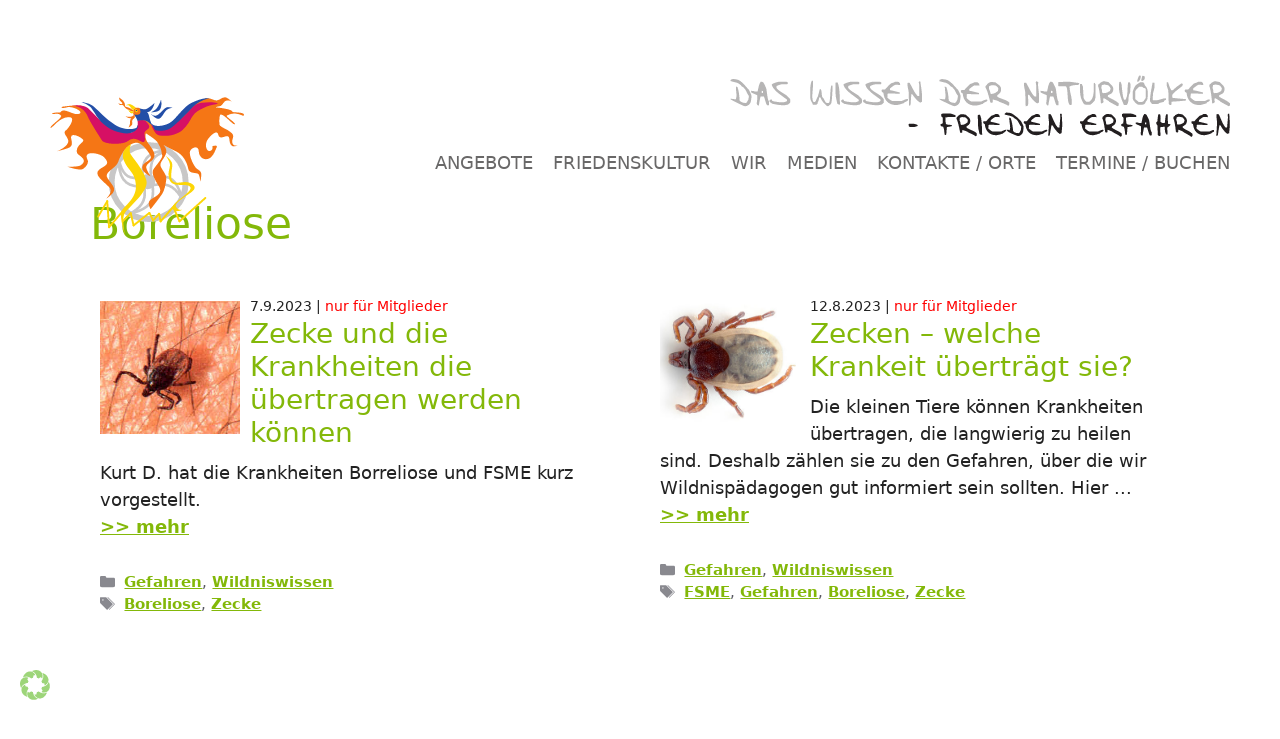

--- FILE ---
content_type: text/html; charset=UTF-8
request_url: https://www.elementar-erfahrungen.de/tag/boreliose/
body_size: 41708
content:
<!DOCTYPE html><html lang="de"><head><meta charset="UTF-8"><link rel="profile" href="https://gmpg.org/xfn/11"><title>Boreliose &#8211; Wildnisschule Chiemgau &#8211; Elementar Erfahrungen</title><meta name='robots' content='max-image-preview:large' /><meta name="viewport" content="width=device-width, initial-scale=1"><link rel="alternate" type="application/rss+xml" title="Wildnisschule Chiemgau - Elementar Erfahrungen &raquo; Feed" href="https://www.elementar-erfahrungen.de/feed/" /><link rel="alternate" type="application/rss+xml" title="Wildnisschule Chiemgau - Elementar Erfahrungen &raquo; Kommentar-Feed" href="https://www.elementar-erfahrungen.de/comments/feed/" /><link rel="alternate" type="application/rss+xml" title="Wildnisschule Chiemgau - Elementar Erfahrungen &raquo; Boreliose Schlagwort-Feed" href="https://www.elementar-erfahrungen.de/tag/boreliose/feed/" /><style id='wp-img-auto-sizes-contain-inline-css'>img:is([sizes=auto i],[sizes^="auto," i]){contain-intrinsic-size:3000px 1500px}
/*# sourceURL=wp-img-auto-sizes-contain-inline-css */</style><link rel='stylesheet' id='generateblocks-overlay-css' href='https://www.elementar-erfahrungen.de/wp-content/plugins/generateblocks-pro/dist/overlay.css?ver=2.5.0' media='all' /><style id='wp-block-paragraph-inline-css'>.is-small-text{font-size:.875em}.is-regular-text{font-size:1em}.is-large-text{font-size:2.25em}.is-larger-text{font-size:3em}.has-drop-cap:not(:focus):first-letter{float:left;font-size:8.4em;font-style:normal;font-weight:100;line-height:.68;margin:.05em .1em 0 0;text-transform:uppercase}body.rtl .has-drop-cap:not(:focus):first-letter{float:none;margin-left:.1em}p.has-drop-cap.has-background{overflow:hidden}:root :where(p.has-background){padding:1.25em 2.375em}:where(p.has-text-color:not(.has-link-color)) a{color:inherit}p.has-text-align-left[style*="writing-mode:vertical-lr"],p.has-text-align-right[style*="writing-mode:vertical-rl"]{rotate:180deg}
/*# sourceURL=https://www.elementar-erfahrungen.de/wp-includes/blocks/paragraph/style.min.css */</style><style id='wp-emoji-styles-inline-css'>img.wp-smiley, img.emoji {
		display: inline !important;
		border: none !important;
		box-shadow: none !important;
		height: 1em !important;
		width: 1em !important;
		margin: 0 0.07em !important;
		vertical-align: -0.1em !important;
		background: none !important;
		padding: 0 !important;
	}
/*# sourceURL=wp-emoji-styles-inline-css */</style><style id='wp-block-library-inline-css'>:root{--wp-block-synced-color:#7a00df;--wp-block-synced-color--rgb:122,0,223;--wp-bound-block-color:var(--wp-block-synced-color);--wp-editor-canvas-background:#ddd;--wp-admin-theme-color:#007cba;--wp-admin-theme-color--rgb:0,124,186;--wp-admin-theme-color-darker-10:#006ba1;--wp-admin-theme-color-darker-10--rgb:0,107,160.5;--wp-admin-theme-color-darker-20:#005a87;--wp-admin-theme-color-darker-20--rgb:0,90,135;--wp-admin-border-width-focus:2px}@media (min-resolution:192dpi){:root{--wp-admin-border-width-focus:1.5px}}.wp-element-button{cursor:pointer}:root .has-very-light-gray-background-color{background-color:#eee}:root .has-very-dark-gray-background-color{background-color:#313131}:root .has-very-light-gray-color{color:#eee}:root .has-very-dark-gray-color{color:#313131}:root .has-vivid-green-cyan-to-vivid-cyan-blue-gradient-background{background:linear-gradient(135deg,#00d084,#0693e3)}:root .has-purple-crush-gradient-background{background:linear-gradient(135deg,#34e2e4,#4721fb 50%,#ab1dfe)}:root .has-hazy-dawn-gradient-background{background:linear-gradient(135deg,#faaca8,#dad0ec)}:root .has-subdued-olive-gradient-background{background:linear-gradient(135deg,#fafae1,#67a671)}:root .has-atomic-cream-gradient-background{background:linear-gradient(135deg,#fdd79a,#004a59)}:root .has-nightshade-gradient-background{background:linear-gradient(135deg,#330968,#31cdcf)}:root .has-midnight-gradient-background{background:linear-gradient(135deg,#020381,#2874fc)}:root{--wp--preset--font-size--normal:16px;--wp--preset--font-size--huge:42px}.has-regular-font-size{font-size:1em}.has-larger-font-size{font-size:2.625em}.has-normal-font-size{font-size:var(--wp--preset--font-size--normal)}.has-huge-font-size{font-size:var(--wp--preset--font-size--huge)}.has-text-align-center{text-align:center}.has-text-align-left{text-align:left}.has-text-align-right{text-align:right}.has-fit-text{white-space:nowrap!important}#end-resizable-editor-section{display:none}.aligncenter{clear:both}.items-justified-left{justify-content:flex-start}.items-justified-center{justify-content:center}.items-justified-right{justify-content:flex-end}.items-justified-space-between{justify-content:space-between}.screen-reader-text{border:0;clip-path:inset(50%);height:1px;margin:-1px;overflow:hidden;padding:0;position:absolute;width:1px;word-wrap:normal!important}.screen-reader-text:focus{background-color:#ddd;clip-path:none;color:#444;display:block;font-size:1em;height:auto;left:5px;line-height:normal;padding:15px 23px 14px;text-decoration:none;top:5px;width:auto;z-index:100000}html :where(.has-border-color){border-style:solid}html :where([style*=border-top-color]){border-top-style:solid}html :where([style*=border-right-color]){border-right-style:solid}html :where([style*=border-bottom-color]){border-bottom-style:solid}html :where([style*=border-left-color]){border-left-style:solid}html :where([style*=border-width]){border-style:solid}html :where([style*=border-top-width]){border-top-style:solid}html :where([style*=border-right-width]){border-right-style:solid}html :where([style*=border-bottom-width]){border-bottom-style:solid}html :where([style*=border-left-width]){border-left-style:solid}html :where(img[class*=wp-image-]){height:auto;max-width:100%}:where(figure){margin:0 0 1em}html :where(.is-position-sticky){--wp-admin--admin-bar--position-offset:var(--wp-admin--admin-bar--height,0px)}@media screen and (max-width:600px){html :where(.is-position-sticky){--wp-admin--admin-bar--position-offset:0px}}

/*# sourceURL=wp-block-library-inline-css */</style><style id='wp-block-image-inline-css'>.wp-block-image>a,.wp-block-image>figure>a{display:inline-block}.wp-block-image img{box-sizing:border-box;height:auto;max-width:100%;vertical-align:bottom}@media not (prefers-reduced-motion){.wp-block-image img.hide{visibility:hidden}.wp-block-image img.show{animation:show-content-image .4s}}.wp-block-image[style*=border-radius] img,.wp-block-image[style*=border-radius]>a{border-radius:inherit}.wp-block-image.has-custom-border img{box-sizing:border-box}.wp-block-image.aligncenter{text-align:center}.wp-block-image.alignfull>a,.wp-block-image.alignwide>a{width:100%}.wp-block-image.alignfull img,.wp-block-image.alignwide img{height:auto;width:100%}.wp-block-image .aligncenter,.wp-block-image .alignleft,.wp-block-image .alignright,.wp-block-image.aligncenter,.wp-block-image.alignleft,.wp-block-image.alignright{display:table}.wp-block-image .aligncenter>figcaption,.wp-block-image .alignleft>figcaption,.wp-block-image .alignright>figcaption,.wp-block-image.aligncenter>figcaption,.wp-block-image.alignleft>figcaption,.wp-block-image.alignright>figcaption{caption-side:bottom;display:table-caption}.wp-block-image .alignleft{float:left;margin:.5em 1em .5em 0}.wp-block-image .alignright{float:right;margin:.5em 0 .5em 1em}.wp-block-image .aligncenter{margin-left:auto;margin-right:auto}.wp-block-image :where(figcaption){margin-bottom:1em;margin-top:.5em}.wp-block-image.is-style-circle-mask img{border-radius:9999px}@supports ((-webkit-mask-image:none) or (mask-image:none)) or (-webkit-mask-image:none){.wp-block-image.is-style-circle-mask img{border-radius:0;-webkit-mask-image:url('data:image/svg+xml;utf8,<svg viewBox="0 0 100 100" xmlns="http://www.w3.org/2000/svg"><circle cx="50" cy="50" r="50"/></svg>');mask-image:url('data:image/svg+xml;utf8,<svg viewBox="0 0 100 100" xmlns="http://www.w3.org/2000/svg"><circle cx="50" cy="50" r="50"/></svg>');mask-mode:alpha;-webkit-mask-position:center;mask-position:center;-webkit-mask-repeat:no-repeat;mask-repeat:no-repeat;-webkit-mask-size:contain;mask-size:contain}}:root :where(.wp-block-image.is-style-rounded img,.wp-block-image .is-style-rounded img){border-radius:9999px}.wp-block-image figure{margin:0}.wp-lightbox-container{display:flex;flex-direction:column;position:relative}.wp-lightbox-container img{cursor:zoom-in}.wp-lightbox-container img:hover+button{opacity:1}.wp-lightbox-container button{align-items:center;backdrop-filter:blur(16px) saturate(180%);background-color:#5a5a5a40;border:none;border-radius:4px;cursor:zoom-in;display:flex;height:20px;justify-content:center;opacity:0;padding:0;position:absolute;right:16px;text-align:center;top:16px;width:20px;z-index:100}@media not (prefers-reduced-motion){.wp-lightbox-container button{transition:opacity .2s ease}}.wp-lightbox-container button:focus-visible{outline:3px auto #5a5a5a40;outline:3px auto -webkit-focus-ring-color;outline-offset:3px}.wp-lightbox-container button:hover{cursor:pointer;opacity:1}.wp-lightbox-container button:focus{opacity:1}.wp-lightbox-container button:focus,.wp-lightbox-container button:hover,.wp-lightbox-container button:not(:hover):not(:active):not(.has-background){background-color:#5a5a5a40;border:none}.wp-lightbox-overlay{box-sizing:border-box;cursor:zoom-out;height:100vh;left:0;overflow:hidden;position:fixed;top:0;visibility:hidden;width:100%;z-index:100000}.wp-lightbox-overlay .close-button{align-items:center;cursor:pointer;display:flex;justify-content:center;min-height:40px;min-width:40px;padding:0;position:absolute;right:calc(env(safe-area-inset-right) + 16px);top:calc(env(safe-area-inset-top) + 16px);z-index:5000000}.wp-lightbox-overlay .close-button:focus,.wp-lightbox-overlay .close-button:hover,.wp-lightbox-overlay .close-button:not(:hover):not(:active):not(.has-background){background:none;border:none}.wp-lightbox-overlay .lightbox-image-container{height:var(--wp--lightbox-container-height);left:50%;overflow:hidden;position:absolute;top:50%;transform:translate(-50%,-50%);transform-origin:top left;width:var(--wp--lightbox-container-width);z-index:9999999999}.wp-lightbox-overlay .wp-block-image{align-items:center;box-sizing:border-box;display:flex;height:100%;justify-content:center;margin:0;position:relative;transform-origin:0 0;width:100%;z-index:3000000}.wp-lightbox-overlay .wp-block-image img{height:var(--wp--lightbox-image-height);min-height:var(--wp--lightbox-image-height);min-width:var(--wp--lightbox-image-width);width:var(--wp--lightbox-image-width)}.wp-lightbox-overlay .wp-block-image figcaption{display:none}.wp-lightbox-overlay button{background:none;border:none}.wp-lightbox-overlay .scrim{background-color:#fff;height:100%;opacity:.9;position:absolute;width:100%;z-index:2000000}.wp-lightbox-overlay.active{visibility:visible}@media not (prefers-reduced-motion){.wp-lightbox-overlay.active{animation:turn-on-visibility .25s both}.wp-lightbox-overlay.active img{animation:turn-on-visibility .35s both}.wp-lightbox-overlay.show-closing-animation:not(.active){animation:turn-off-visibility .35s both}.wp-lightbox-overlay.show-closing-animation:not(.active) img{animation:turn-off-visibility .25s both}.wp-lightbox-overlay.zoom.active{animation:none;opacity:1;visibility:visible}.wp-lightbox-overlay.zoom.active .lightbox-image-container{animation:lightbox-zoom-in .4s}.wp-lightbox-overlay.zoom.active .lightbox-image-container img{animation:none}.wp-lightbox-overlay.zoom.active .scrim{animation:turn-on-visibility .4s forwards}.wp-lightbox-overlay.zoom.show-closing-animation:not(.active){animation:none}.wp-lightbox-overlay.zoom.show-closing-animation:not(.active) .lightbox-image-container{animation:lightbox-zoom-out .4s}.wp-lightbox-overlay.zoom.show-closing-animation:not(.active) .lightbox-image-container img{animation:none}.wp-lightbox-overlay.zoom.show-closing-animation:not(.active) .scrim{animation:turn-off-visibility .4s forwards}}@keyframes show-content-image{0%{visibility:hidden}99%{visibility:hidden}to{visibility:visible}}@keyframes turn-on-visibility{0%{opacity:0}to{opacity:1}}@keyframes turn-off-visibility{0%{opacity:1;visibility:visible}99%{opacity:0;visibility:visible}to{opacity:0;visibility:hidden}}@keyframes lightbox-zoom-in{0%{transform:translate(calc((-100vw + var(--wp--lightbox-scrollbar-width))/2 + var(--wp--lightbox-initial-left-position)),calc(-50vh + var(--wp--lightbox-initial-top-position))) scale(var(--wp--lightbox-scale))}to{transform:translate(-50%,-50%) scale(1)}}@keyframes lightbox-zoom-out{0%{transform:translate(-50%,-50%) scale(1);visibility:visible}99%{visibility:visible}to{transform:translate(calc((-100vw + var(--wp--lightbox-scrollbar-width))/2 + var(--wp--lightbox-initial-left-position)),calc(-50vh + var(--wp--lightbox-initial-top-position))) scale(var(--wp--lightbox-scale));visibility:hidden}}
/*# sourceURL=https://www.elementar-erfahrungen.de/wp-includes/blocks/image/style.min.css */</style><style id='global-styles-inline-css'>:root{--wp--preset--aspect-ratio--square: 1;--wp--preset--aspect-ratio--4-3: 4/3;--wp--preset--aspect-ratio--3-4: 3/4;--wp--preset--aspect-ratio--3-2: 3/2;--wp--preset--aspect-ratio--2-3: 2/3;--wp--preset--aspect-ratio--16-9: 16/9;--wp--preset--aspect-ratio--9-16: 9/16;--wp--preset--color--black: #000000;--wp--preset--color--cyan-bluish-gray: #abb8c3;--wp--preset--color--white: #ffffff;--wp--preset--color--pale-pink: #f78da7;--wp--preset--color--vivid-red: #cf2e2e;--wp--preset--color--luminous-vivid-orange: #ff6900;--wp--preset--color--luminous-vivid-amber: #fcb900;--wp--preset--color--light-green-cyan: #7bdcb5;--wp--preset--color--vivid-green-cyan: #00d084;--wp--preset--color--pale-cyan-blue: #8ed1fc;--wp--preset--color--vivid-cyan-blue: #0693e3;--wp--preset--color--vivid-purple: #9b51e0;--wp--preset--color--contrast: var(--contrast);--wp--preset--color--contrast-2: var(--contrast-2);--wp--preset--color--contrast-3: var(--contrast-3);--wp--preset--color--base: var(--base);--wp--preset--color--base-2: var(--base-2);--wp--preset--color--base-3: var(--base-3);--wp--preset--color--accent: var(--accent);--wp--preset--gradient--vivid-cyan-blue-to-vivid-purple: linear-gradient(135deg,rgb(6,147,227) 0%,rgb(155,81,224) 100%);--wp--preset--gradient--light-green-cyan-to-vivid-green-cyan: linear-gradient(135deg,rgb(122,220,180) 0%,rgb(0,208,130) 100%);--wp--preset--gradient--luminous-vivid-amber-to-luminous-vivid-orange: linear-gradient(135deg,rgb(252,185,0) 0%,rgb(255,105,0) 100%);--wp--preset--gradient--luminous-vivid-orange-to-vivid-red: linear-gradient(135deg,rgb(255,105,0) 0%,rgb(207,46,46) 100%);--wp--preset--gradient--very-light-gray-to-cyan-bluish-gray: linear-gradient(135deg,rgb(238,238,238) 0%,rgb(169,184,195) 100%);--wp--preset--gradient--cool-to-warm-spectrum: linear-gradient(135deg,rgb(74,234,220) 0%,rgb(151,120,209) 20%,rgb(207,42,186) 40%,rgb(238,44,130) 60%,rgb(251,105,98) 80%,rgb(254,248,76) 100%);--wp--preset--gradient--blush-light-purple: linear-gradient(135deg,rgb(255,206,236) 0%,rgb(152,150,240) 100%);--wp--preset--gradient--blush-bordeaux: linear-gradient(135deg,rgb(254,205,165) 0%,rgb(254,45,45) 50%,rgb(107,0,62) 100%);--wp--preset--gradient--luminous-dusk: linear-gradient(135deg,rgb(255,203,112) 0%,rgb(199,81,192) 50%,rgb(65,88,208) 100%);--wp--preset--gradient--pale-ocean: linear-gradient(135deg,rgb(255,245,203) 0%,rgb(182,227,212) 50%,rgb(51,167,181) 100%);--wp--preset--gradient--electric-grass: linear-gradient(135deg,rgb(202,248,128) 0%,rgb(113,206,126) 100%);--wp--preset--gradient--midnight: linear-gradient(135deg,rgb(2,3,129) 0%,rgb(40,116,252) 100%);--wp--preset--font-size--small: 13px;--wp--preset--font-size--medium: 20px;--wp--preset--font-size--large: 36px;--wp--preset--font-size--x-large: 42px;--wp--preset--spacing--20: 0.44rem;--wp--preset--spacing--30: 0.67rem;--wp--preset--spacing--40: 1rem;--wp--preset--spacing--50: 1.5rem;--wp--preset--spacing--60: 2.25rem;--wp--preset--spacing--70: 3.38rem;--wp--preset--spacing--80: 5.06rem;--wp--preset--shadow--natural: 6px 6px 9px rgba(0, 0, 0, 0.2);--wp--preset--shadow--deep: 12px 12px 50px rgba(0, 0, 0, 0.4);--wp--preset--shadow--sharp: 6px 6px 0px rgba(0, 0, 0, 0.2);--wp--preset--shadow--outlined: 6px 6px 0px -3px rgb(255, 255, 255), 6px 6px rgb(0, 0, 0);--wp--preset--shadow--crisp: 6px 6px 0px rgb(0, 0, 0);}:where(.is-layout-flex){gap: 0.5em;}:where(.is-layout-grid){gap: 0.5em;}body .is-layout-flex{display: flex;}.is-layout-flex{flex-wrap: wrap;align-items: center;}.is-layout-flex > :is(*, div){margin: 0;}body .is-layout-grid{display: grid;}.is-layout-grid > :is(*, div){margin: 0;}:where(.wp-block-columns.is-layout-flex){gap: 2em;}:where(.wp-block-columns.is-layout-grid){gap: 2em;}:where(.wp-block-post-template.is-layout-flex){gap: 1.25em;}:where(.wp-block-post-template.is-layout-grid){gap: 1.25em;}.has-black-color{color: var(--wp--preset--color--black) !important;}.has-cyan-bluish-gray-color{color: var(--wp--preset--color--cyan-bluish-gray) !important;}.has-white-color{color: var(--wp--preset--color--white) !important;}.has-pale-pink-color{color: var(--wp--preset--color--pale-pink) !important;}.has-vivid-red-color{color: var(--wp--preset--color--vivid-red) !important;}.has-luminous-vivid-orange-color{color: var(--wp--preset--color--luminous-vivid-orange) !important;}.has-luminous-vivid-amber-color{color: var(--wp--preset--color--luminous-vivid-amber) !important;}.has-light-green-cyan-color{color: var(--wp--preset--color--light-green-cyan) !important;}.has-vivid-green-cyan-color{color: var(--wp--preset--color--vivid-green-cyan) !important;}.has-pale-cyan-blue-color{color: var(--wp--preset--color--pale-cyan-blue) !important;}.has-vivid-cyan-blue-color{color: var(--wp--preset--color--vivid-cyan-blue) !important;}.has-vivid-purple-color{color: var(--wp--preset--color--vivid-purple) !important;}.has-black-background-color{background-color: var(--wp--preset--color--black) !important;}.has-cyan-bluish-gray-background-color{background-color: var(--wp--preset--color--cyan-bluish-gray) !important;}.has-white-background-color{background-color: var(--wp--preset--color--white) !important;}.has-pale-pink-background-color{background-color: var(--wp--preset--color--pale-pink) !important;}.has-vivid-red-background-color{background-color: var(--wp--preset--color--vivid-red) !important;}.has-luminous-vivid-orange-background-color{background-color: var(--wp--preset--color--luminous-vivid-orange) !important;}.has-luminous-vivid-amber-background-color{background-color: var(--wp--preset--color--luminous-vivid-amber) !important;}.has-light-green-cyan-background-color{background-color: var(--wp--preset--color--light-green-cyan) !important;}.has-vivid-green-cyan-background-color{background-color: var(--wp--preset--color--vivid-green-cyan) !important;}.has-pale-cyan-blue-background-color{background-color: var(--wp--preset--color--pale-cyan-blue) !important;}.has-vivid-cyan-blue-background-color{background-color: var(--wp--preset--color--vivid-cyan-blue) !important;}.has-vivid-purple-background-color{background-color: var(--wp--preset--color--vivid-purple) !important;}.has-black-border-color{border-color: var(--wp--preset--color--black) !important;}.has-cyan-bluish-gray-border-color{border-color: var(--wp--preset--color--cyan-bluish-gray) !important;}.has-white-border-color{border-color: var(--wp--preset--color--white) !important;}.has-pale-pink-border-color{border-color: var(--wp--preset--color--pale-pink) !important;}.has-vivid-red-border-color{border-color: var(--wp--preset--color--vivid-red) !important;}.has-luminous-vivid-orange-border-color{border-color: var(--wp--preset--color--luminous-vivid-orange) !important;}.has-luminous-vivid-amber-border-color{border-color: var(--wp--preset--color--luminous-vivid-amber) !important;}.has-light-green-cyan-border-color{border-color: var(--wp--preset--color--light-green-cyan) !important;}.has-vivid-green-cyan-border-color{border-color: var(--wp--preset--color--vivid-green-cyan) !important;}.has-pale-cyan-blue-border-color{border-color: var(--wp--preset--color--pale-cyan-blue) !important;}.has-vivid-cyan-blue-border-color{border-color: var(--wp--preset--color--vivid-cyan-blue) !important;}.has-vivid-purple-border-color{border-color: var(--wp--preset--color--vivid-purple) !important;}.has-vivid-cyan-blue-to-vivid-purple-gradient-background{background: var(--wp--preset--gradient--vivid-cyan-blue-to-vivid-purple) !important;}.has-light-green-cyan-to-vivid-green-cyan-gradient-background{background: var(--wp--preset--gradient--light-green-cyan-to-vivid-green-cyan) !important;}.has-luminous-vivid-amber-to-luminous-vivid-orange-gradient-background{background: var(--wp--preset--gradient--luminous-vivid-amber-to-luminous-vivid-orange) !important;}.has-luminous-vivid-orange-to-vivid-red-gradient-background{background: var(--wp--preset--gradient--luminous-vivid-orange-to-vivid-red) !important;}.has-very-light-gray-to-cyan-bluish-gray-gradient-background{background: var(--wp--preset--gradient--very-light-gray-to-cyan-bluish-gray) !important;}.has-cool-to-warm-spectrum-gradient-background{background: var(--wp--preset--gradient--cool-to-warm-spectrum) !important;}.has-blush-light-purple-gradient-background{background: var(--wp--preset--gradient--blush-light-purple) !important;}.has-blush-bordeaux-gradient-background{background: var(--wp--preset--gradient--blush-bordeaux) !important;}.has-luminous-dusk-gradient-background{background: var(--wp--preset--gradient--luminous-dusk) !important;}.has-pale-ocean-gradient-background{background: var(--wp--preset--gradient--pale-ocean) !important;}.has-electric-grass-gradient-background{background: var(--wp--preset--gradient--electric-grass) !important;}.has-midnight-gradient-background{background: var(--wp--preset--gradient--midnight) !important;}.has-small-font-size{font-size: var(--wp--preset--font-size--small) !important;}.has-medium-font-size{font-size: var(--wp--preset--font-size--medium) !important;}.has-large-font-size{font-size: var(--wp--preset--font-size--large) !important;}.has-x-large-font-size{font-size: var(--wp--preset--font-size--x-large) !important;}
/*# sourceURL=global-styles-inline-css */</style><style id='classic-theme-styles-inline-css'>/*! This file is auto-generated */
.wp-block-button__link{color:#fff;background-color:#32373c;border-radius:9999px;box-shadow:none;text-decoration:none;padding:calc(.667em + 2px) calc(1.333em + 2px);font-size:1.125em}.wp-block-file__button{background:#32373c;color:#fff;text-decoration:none}
/*# sourceURL=/wp-includes/css/classic-themes.min.css */</style><link rel='stylesheet' id='wpmf-gallery-popup-style-css' href='https://www.elementar-erfahrungen.de/wp-content/plugins/wp-media-folder/assets/css/display-gallery/magnific-popup.css?ver=0.9.9' media='all' /><link rel='stylesheet' id='contact-form-7-css' href='https://www.elementar-erfahrungen.de/wp-content/plugins/contact-form-7/includes/css/styles.css?ver=6.1.4' media='all' /><link rel='stylesheet' id='dashicons-css' href='https://www.elementar-erfahrungen.de/wp-includes/css/dashicons.min.css?ver=6.9' media='all' /><link rel='stylesheet' id='megamenu-css' href='https://www.elementar-erfahrungen.de/wp-content/uploads/maxmegamenu/style.css?ver=121c52' media='all' /><link rel='stylesheet' id='generate-style-css' href='https://www.elementar-erfahrungen.de/wp-content/themes/generatepress/assets/css/main.min.css?ver=3.6.1' media='all' /><style id='generate-style-inline-css'>.page-header {margin-bottom: 20px;margin-left: 20px}#nav-below {display:none;}
.generate-columns {margin-bottom: 20px;padding-left: 20px;}.generate-columns-container {margin-left: -20px;}.page-header {margin-bottom: 20px;margin-left: 20px}.generate-columns-container > .paging-navigation {margin-left: 20px;}
body{background-color:var(--base-3);color:var(--contrast);}a{color:#83b809;}a{text-decoration:underline;}.entry-title a, .site-branding a, a.button, .wp-block-button__link, .main-navigation a{text-decoration:none;}a:hover, a:focus, a:active{color:#f37f02;}.wp-block-group__inner-container{max-width:1200px;margin-left:auto;margin-right:auto;}.site-header .header-image{width:280px;}:root{--contrast:#222222;--contrast-2:#575760;--contrast-3:#b2b2be;--base:#f0f0f0;--base-2:#f7f8f9;--base-3:#ffffff;--accent:#83b809;}:root .has-contrast-color{color:var(--contrast);}:root .has-contrast-background-color{background-color:var(--contrast);}:root .has-contrast-2-color{color:var(--contrast-2);}:root .has-contrast-2-background-color{background-color:var(--contrast-2);}:root .has-contrast-3-color{color:var(--contrast-3);}:root .has-contrast-3-background-color{background-color:var(--contrast-3);}:root .has-base-color{color:var(--base);}:root .has-base-background-color{background-color:var(--base);}:root .has-base-2-color{color:var(--base-2);}:root .has-base-2-background-color{background-color:var(--base-2);}:root .has-base-3-color{color:var(--base-3);}:root .has-base-3-background-color{background-color:var(--base-3);}:root .has-accent-color{color:var(--accent);}:root .has-accent-background-color{background-color:var(--accent);}h1{font-family:inherit;font-size:44px;letter-spacing:0px;line-height:1em;margin-bottom:50px;}@media (max-width:768px){h1{font-size:32px;}}body, button, input, select, textarea{font-size:18px;letter-spacing:0px;}body{line-height:1.5;}p{margin-bottom:1.4em;}@media (max-width:768px){body, button, input, select, textarea{font-size:14px;}}.aktuelles-text .toptextohneh1 h1{font-size:55px;}blockquote{font-size:27px;line-height:1.4;}#content a{font-weight:600;}#right-sidebar .widget{font-size:15px;}#main .has-large-font-size{font-size:22px;line-height:1.4;}@media (max-width: 1024px){#main .has-large-font-size{font-size:21px;}}@media (max-width:768px){#main .has-large-font-size{font-size:19px;}}#page .has-x-large-font-size{font-size:22px;line-height:1.4;}@media (max-width:768px){#page .has-x-large-font-size{font-size:19px;}}#content blockquote cite, #content .wp-block-quote cite{font-style:normal;font-size:18px;}.top-bar{background-color:#ffffff;color:var(--contrast);}.top-bar a{color:#ffffff;}.top-bar a:hover{color:#303030;}.site-header{background-color:var(--base-3);}.main-title a,.main-title a:hover{color:#5faf0f;}.site-description{color:var(--contrast-2);}.main-navigation,.main-navigation ul ul{background-color:#ffffff;}.main-navigation .main-nav ul li a, .main-navigation .menu-toggle, .main-navigation .menu-bar-items{color:#5faf0f;}.main-navigation .main-nav ul li:not([class*="current-menu-"]):hover > a, .main-navigation .main-nav ul li:not([class*="current-menu-"]):focus > a, .main-navigation .main-nav ul li.sfHover:not([class*="current-menu-"]) > a, .main-navigation .menu-bar-item:hover > a, .main-navigation .menu-bar-item.sfHover > a{color:var(--contrast);background-color:var(--base-3);}button.menu-toggle:hover,button.menu-toggle:focus{color:#5faf0f;}.main-navigation .main-nav ul li[class*="current-menu-"] > a{color:#beed00;background-color:var(--base-3);}.navigation-search input[type="search"],.navigation-search input[type="search"]:active, .navigation-search input[type="search"]:focus, .main-navigation .main-nav ul li.search-item.active > a, .main-navigation .menu-bar-items .search-item.active > a{color:var(--contrast);background-color:var(--base-3);}.main-navigation ul ul{background-color:var(--base);}.separate-containers .inside-article, .separate-containers .comments-area, .separate-containers .page-header, .one-container .container, .separate-containers .paging-navigation, .inside-page-header{background-color:var(--base-3);}.inside-article a:hover,.paging-navigation a:hover,.comments-area a:hover,.page-header a:hover{color:#83b809;}.entry-header h1,.page-header h1{color:#83b809;}.entry-title a{color:var(--contrast);}.entry-title a:hover{color:var(--contrast-2);}.entry-meta{color:var(--contrast-2);}h1{color:#83b809;}.sidebar .widget{background-color:var(--base-3);}.footer-widgets{background-color:var(--base-3);}.site-info{background-color:var(--base-3);}input[type="text"],input[type="email"],input[type="url"],input[type="password"],input[type="search"],input[type="tel"],input[type="number"],textarea,select{color:var(--contrast);background-color:var(--base-2);border-color:var(--base);}input[type="text"]:focus,input[type="email"]:focus,input[type="url"]:focus,input[type="password"]:focus,input[type="search"]:focus,input[type="tel"]:focus,input[type="number"]:focus,textarea:focus,select:focus{color:var(--contrast);background-color:var(--base-2);border-color:var(--contrast-3);}button,html input[type="button"],input[type="reset"],input[type="submit"],a.button,a.wp-block-button__link:not(.has-background){color:var(--base-3);background-color:#83b809;}button:hover,html input[type="button"]:hover,input[type="reset"]:hover,input[type="submit"]:hover,a.button:hover,button:focus,html input[type="button"]:focus,input[type="reset"]:focus,input[type="submit"]:focus,a.button:focus,a.wp-block-button__link:not(.has-background):active,a.wp-block-button__link:not(.has-background):focus,a.wp-block-button__link:not(.has-background):hover{color:#ffffff;background-color:#f37f02;}a.generate-back-to-top{background-color:rgba( 0,0,0,0.4 );color:#ffffff;}a.generate-back-to-top:hover,a.generate-back-to-top:focus{background-color:rgba( 0,0,0,0.6 );color:#ffffff;}:root{--gp-search-modal-bg-color:var(--base-3);--gp-search-modal-text-color:var(--contrast);--gp-search-modal-overlay-bg-color:rgba(0,0,0,0.2);}@media (max-width: 768px){.main-navigation .menu-bar-item:hover > a, .main-navigation .menu-bar-item.sfHover > a{background:none;color:#5faf0f;}}.inside-header{padding:10px 40px 10px 40px;}.nav-below-header .main-navigation .inside-navigation.grid-container, .nav-above-header .main-navigation .inside-navigation.grid-container{padding:0px 20px 0px 20px;}.separate-containers .inside-article, .separate-containers .comments-area, .separate-containers .page-header, .separate-containers .paging-navigation, .one-container .site-content, .inside-page-header{padding:10px 40px 40px 40px;}.site-main .wp-block-group__inner-container{padding:10px 40px 40px 40px;}.separate-containers .paging-navigation{padding-top:20px;padding-bottom:20px;}.entry-content .alignwide, body:not(.no-sidebar) .entry-content .alignfull{margin-left:-40px;width:calc(100% + 80px);max-width:calc(100% + 80px);}.rtl .menu-item-has-children .dropdown-menu-toggle{padding-left:20px;}.rtl .main-navigation .main-nav ul li.menu-item-has-children > a{padding-right:20px;}@media (max-width:768px){.separate-containers .inside-article, .separate-containers .comments-area, .separate-containers .page-header, .separate-containers .paging-navigation, .one-container .site-content, .inside-page-header{padding:15px;}.site-main .wp-block-group__inner-container{padding:15px;}.inside-top-bar{padding-right:30px;padding-left:30px;}.inside-header{padding-right:30px;padding-left:30px;}.widget-area .widget{padding-top:30px;padding-right:30px;padding-bottom:30px;padding-left:30px;}.footer-widgets-container{padding-top:30px;padding-right:30px;padding-bottom:30px;padding-left:30px;}.inside-site-info{padding-right:30px;padding-left:30px;}.entry-content .alignwide, body:not(.no-sidebar) .entry-content .alignfull{margin-left:-15px;width:calc(100% + 30px);max-width:calc(100% + 30px);}.one-container .site-main .paging-navigation{margin-bottom:20px;}}/* End cached CSS */.is-right-sidebar{width:25%;}.is-left-sidebar{width:30%;}.site-content .content-area{width:100%;}@media (max-width: 768px){.main-navigation .menu-toggle,.sidebar-nav-mobile:not(#sticky-placeholder){display:block;}.main-navigation ul,.gen-sidebar-nav,.main-navigation:not(.slideout-navigation):not(.toggled) .main-nav > ul,.has-inline-mobile-toggle #site-navigation .inside-navigation > *:not(.navigation-search):not(.main-nav){display:none;}.nav-align-right .inside-navigation,.nav-align-center .inside-navigation{justify-content:space-between;}}
.dynamic-author-image-rounded{border-radius:100%;}.dynamic-featured-image, .dynamic-author-image{vertical-align:middle;}.one-container.blog .dynamic-content-template:not(:last-child), .one-container.archive .dynamic-content-template:not(:last-child){padding-bottom:0px;}.dynamic-entry-excerpt > p:last-child{margin-bottom:0px;}
/*# sourceURL=generate-style-inline-css */</style><link rel='stylesheet' id='generate-child-css' href='https://www.elementar-erfahrungen.de/wp-content/themes/elementar-erfahrungen/style.css?ver=1677791130' media='all' /><link rel='stylesheet' id='borlabs-cookie-css' href='https://www.elementar-erfahrungen.de/wp-content/cache/borlabs-cookie/borlabs-cookie_1_de.css?ver=2.3.6-17' media='all' /><link rel='stylesheet' id='wp-featherlight-css' href='https://www.elementar-erfahrungen.de/wp-content/plugins/wp-featherlight/css/wp-featherlight.min.css?ver=1.3.4' media='all' /><style id='generateblocks-inline-css'>:root{--gb-container-width:1200px;}.gb-container .wp-block-image img{vertical-align:middle;}.gb-grid-wrapper .wp-block-image{margin-bottom:0;}.gb-highlight{background:none;}.gb-shape{line-height:0;}.gb-container-link{position:absolute;top:0;right:0;bottom:0;left:0;z-index:99;}.gb-element-017f5506{background-color:var(--base-3);margin-left:auto;margin-right:auto;margin-top:20px;max-width:400px;padding:15px}.gb-element-017f5506 p{margin-bottom:8px}
/*# sourceURL=generateblocks-inline-css */</style><link rel='stylesheet' id='generate-blog-columns-css' href='https://www.elementar-erfahrungen.de/wp-content/plugins/gp-premium/blog/functions/css/columns.min.css?ver=2.5.5' media='all' /><link rel='stylesheet' id='grid-gp.css-css' href='https://www.elementar-erfahrungen.de/wp-content/themes/elementar-erfahrungen/css/grid-gp.css?ver=6.9' media='all' /><link rel='stylesheet' id='override.css-css' href='https://www.elementar-erfahrungen.de/wp-content/themes/elementar-erfahrungen/css/override.css?ver=6.9' media='all' /><link rel='stylesheet' id='slick-theme.css-css' href='https://www.elementar-erfahrungen.de/wp-content/themes/elementar-erfahrungen/css/slick-theme.css?ver=6.9' media='all' /><link rel='stylesheet' id='slick.css-css' href='https://www.elementar-erfahrungen.de/wp-content/themes/elementar-erfahrungen/css/slick.css?ver=6.9' media='all' /><link rel='stylesheet' id='to-top-to-contact.css-css' href='https://www.elementar-erfahrungen.de/wp-content/themes/elementar-erfahrungen/css/to-top-to-contact.css?ver=6.9' media='all' /> <script src="https://www.elementar-erfahrungen.de/wp-includes/js/jquery/jquery.min.js?ver=3.7.1" id="jquery-core-js"></script> <script src="https://www.elementar-erfahrungen.de/wp-includes/js/jquery/jquery-migrate.min.js?ver=3.4.1" id="jquery-migrate-js"></script> <script id="ajax-login-script-js-extra">var ajax_login_object = {"ajaxurl":"https://www.elementar-erfahrungen.de/wp-admin/admin-ajax.php","redirecturl":"https://www.elementar-erfahrungen.de","loadingmessage":"Sending user info, please wait..."};
//# sourceURL=ajax-login-script-js-extra</script> <script src="https://www.elementar-erfahrungen.de/wp-content/themes/elementar-erfahrungen/ajax-login-script.js?ver=6.9" id="ajax-login-script-js"></script> <script src="https://www.elementar-erfahrungen.de/wp-content/themes/elementar-erfahrungen/js/_acf-menu-override.js?ver=6.9#asyncload" id="_acf-menu-override.js-js"></script> <script src="https://www.elementar-erfahrungen.de/wp-content/themes/elementar-erfahrungen/js/slick.min.js?ver=6.9#asyncload" id="slick.min.js-js"></script> <script src="https://www.elementar-erfahrungen.de/wp-content/themes/elementar-erfahrungen/js/slider.js?ver=6.9#asyncload" id="slider.js-js"></script> <link rel="https://api.w.org/" href="https://www.elementar-erfahrungen.de/wp-json/" /><link rel="alternate" title="JSON" type="application/json" href="https://www.elementar-erfahrungen.de/wp-json/wp/v2/tags/380" /><link rel="EditURI" type="application/rsd+xml" title="RSD" href="https://www.elementar-erfahrungen.de/xmlrpc.php?rsd" /><meta name="generator" content="WordPress 6.9" /><style type="text/css" id="simple-css-output">@media (max-width:767px) {.shariff.shariff-align-flex-start ul { justify-content: center !important; }}.gb-overlay { cursor: url("data:image/svg+xml,%3Csvg xmlns='http://www.w3.org/2000/svg' width='24' height='24' viewBox='0 0 24 24'%3E%3Cpath fill='%23fff' d='M21 4.41L19.59 3 12 10.59 4.41 3 3 4.41 10.59 12 3 19.59 4.41 21 12 13.41 19.59 21 21 19.59 13.41 12 21 4.41z'/%3E%3C/svg%3E") 12 12, auto !important;}.gb-overlay__content { cursor: initial !important;}.gb-container .gb-shape { position: relative !important;}.menu--title { font-size: 15px; font-family: inherit; font-weight: 600; letter-spacing: 1px; padding: 0 0 8px; margin-bottom: 15px; text-transform: uppercase; border-bottom: 1px #e6e6e6 solid; position: relative;}.custom_-menu { padding: 20px;}.custom_-menu ul { margin: 0 0 15px 15px;}@media (max-width: 768px) { #content .is-right-sidebar.sidebar { order: initial !important; } .is-right-sidebar.sidebar, .inside-right-sidebar { display: contents !important; } div#kurse-in-spalte { order: -2; } div#ee-aktuelles { order: -1; margin-bottom: 20px; }}.none_0 { display: none !important;}#main .kurs-details:nth-child(even) { background-color: #fff !important;}p#user_switching_switch_on { bottom: 80px !important; background: red; padding: 4px 10px !important; font-size: 14px !important;}p#user_switching_switch_on a { color: #fff !important;}.acc-title .wp-editor-area { height: 100px !important;}.featured_image .gb-shapes { bottom: -2px !important;}.mega-sub-menu a:hover,.mega-sub-menu a:focus,.mega-sub-menu a:active { color: #f37f02 !important;}.widget_nav_menu a { text-decoration: none; font-weight: 600 !important; font-size: 15px !important;}a.mega-menu-link.mega-menu-logo { display: block; position: relative; z-index: 1000;}@media (max-width: 768px) { .is-left-sidebar.sidebar, .is-right-sidebar.sidebar { order: -1 !important; }}.top-schule.grid-container { font-size: 14px !important;}@media (max-width: 700px) { .grid-teaser.list-item.grid-33.box-.tablet-grid-50.linked.teaser- { flex-basis: calc(50% - 10px) !important; } .list { gap: 10px; }}.widget-area .widget { padding: 10px;}.button,.gb-button-wrapper a { border-radius: 5px !important;}a._brlbs-btn._brlbs-icon-play-white { padding: 5px 20px !important;}.BorlabsCookie ._brlbs-content-blocker { line-height: 1 !important; font-family: unset !important; font-size: 13px !important;}.play svg { fill: #66bf2b !important;}.grid-30:hover .play svg { fill: red !important;}a.title_mehr_lesen { text-decoration: none;}#mega-menu-wrap-primary.mega-stuck.mega-hide { transform: translateY(0%);}body.scrolled200 #mega-menu-wrap-primary.mega-stuck.mega-hide { transform: translateY(-100%) !important;}.beitragsbild { float: left; width: 180px; padding-right: 20px;}li#mega-menu-item-699 > li.mega-menu-megamenu > ul.mega-sub-menu { left: 100px !important; width: 100px !important;}#content .news-image img { object-fit: cover; width: 250px; height: 200px;}.home a.mega-menu-link.mega-menu-logo { position: relative;}.home img.mega-menu-logo.mega-svg { position: absolute; top: -16px;}@media (min-width: 901px) { .mega-indicator { display: none !important; }}#mega-menu-wrap-primary #mega-menu-primary li.mega-menu-item a[class^="dashicons"]::before { font-family: dashicons; display: none !important;}@media only screen and (min-width: 901px) { #mega-menu-wrap-primary #mega-menu-primary > li.mega-menu-item > a.mega-menu-logo > img.mega-menu-logo---- { transition: all 0.25s ease-in-out; max-height: 300px !important; }}div#content { padding-top: 0 !important;}.inside-header { padding: 0; display: block;}.icon-sep { text-align: center; margin: 8px 0 15px;}.icon-sep.is-style-nullabstand { margin: 0;}blockquote cite { margin-top: -8px; display: block;}.wp-block-gallery { padding: 30px 0 !important;}div.wp-block-image { padding: 15px 0 !important;}.wp-image-472,.wp-image-474 { margin: 15px 0 30px !important;}p { margin-bottom: 15px !important;}#main .gb-inside-container ul { padding: 1em 1.5em !important; margin: 1em !important;}.header .featured_image,#header .featured_image { max-width: 2560px !important; margin-top: 0 !important;}span.wp-block-cover__background.has-background-dim-20.has-background-dim.wp-block-cover__gradient-background.has-background-gradient { z-index: 0 !important;}#main .wp-block-cover__inner-container,#header .aktuelles-text { text-shadow: 3px 3px 7px #392727 !important;}.header-text-wrapper { left: inherit !important; max-width: 1200px;}@media (min-width: 1550px) { .header-text-wrapper, .is-position-top-left .wp-block-cover__inner-container, .is-position-center-left .wp-block-cover__inner-container, .is-position-bottom-left .wp-block-cover__inner-container { margin-left: calc((100vw - 1400px) / 2) !important; } .is-position-top-right .wp-block-cover__inner-container, .is-position-center-right .wp-block-cover__inner-container, .is-position-bottom-right .wp-block-cover__inner-container { margin-right: calc((100vw - 1400px) / 2) !important; } .wp-block-cover__inner-container h1 { font-size: 55px; font-weight: 700; }}@media (max-width: 1549px) { .header-text-wrapper, .is-position-top-left .wp-block-cover__inner-container, .is-position-center-left .wp-block-cover__inner-container, .is-position-bottom-left .wp-block-cover__inner-container { margin-left: 40px !important; } .is-position-top-right .wp-block-cover__inner-container, .is-position-center-right .wp-block-cover__inner-container, .is-position-bottom-right .wp-block-cover__inner-container { margin-right: 40px !important; } .wp-block-cover__inner-container h1 { font-size: 55px; font-weight: 700; }}.aktuelles-text h1 { _font-size: 55px !important; font-weight: 700;}.aktuelles-text h2 { font-size: 30px !important;}.wp-block-cover__inner-container { text-shadow: 0 0 20px #000 !important; margin-top: 40px !important; margin-bottom: 40px !important; max-width: 1400px;}.page_header { overflow: hidden;}.inside-right-sidebar .widget { background-color: #fafafa;}.wp-block-gallery.has-nested-images figure.wp-block-image { flex-grow: initial; _-aspect-ratio: 1/1;}#mega-menu-wrap-primary #mega-menu-primary li.mega-menu-item-has-children li.mega-menu-item-has-children > a.mega-menu-link > span.mega-indicator { float: none;}.header-top-standard .wp-block-cover { height: 70vh;}body { overflow-x: hidden;}.slick-slider { overflow: hidden;}.boxes-container { display: flex;}.box-container img,.box-bild img { aspect-ratio: 4 / 3;}.grid-teaser { margin-bottom: 25px;}article { clear: both; margin-bottom: 10px;}#mega-menu-wrap-primary #mega-menu-primary .mega-sub-menu li.mega-menu-item-has-children > a.mega-menu-link > span.mega-indicator:after { line-height: 16px; border: 1px solid #555; padding: 3px 3px 0; border-radius: 5px;}#mega-menu-wrap-primary #mega-menu-primary .mega-sub-menu li.mega-menu-item-has-children > a.mega-menu-link { font-weight: 700 !important;}.mega-sub-menu figure.wp-block-image.size-large img { aspect-ratio: 4 / 3; object-fit: cover;}.inside-header------------------------------------------------ { display: grid; padding: 0;}.gb-inside-container { max-width: 1400px; margin: 0 auto;}.main-navigation-- { width: 100% !important;}.main-navigation .inside-navigation-- { display: block;}.featherlight.featherlight-iframe .featherlight-content { overflow: hidden;}</style><style id="wpfd_custom_css"></style><script>(()=>{var o=[],i={};["on","off","toggle","show"].forEach((l=>{i[l]=function(){o.push([l,arguments])}})),window.Boxzilla=i,window.boxzilla_queue=o})();</script><link rel="icon" href="https://www.elementar-erfahrungen.de/wp-content/uploads/2023/03/cropped-logo-32x32.jpg" sizes="32x32" /><link rel="icon" href="https://www.elementar-erfahrungen.de/wp-content/uploads/2023/03/cropped-logo-192x192.jpg" sizes="192x192" /><link rel="apple-touch-icon" href="https://www.elementar-erfahrungen.de/wp-content/uploads/2023/03/cropped-logo-180x180.jpg" /><meta name="msapplication-TileImage" content="https://www.elementar-erfahrungen.de/wp-content/uploads/2023/03/cropped-logo-270x270.jpg" /><style type="text/css">/** Mega Menu CSS: fs **/</style><link rel='stylesheet' id='shariffcss-css' href='https://www.elementar-erfahrungen.de/wp-content/plugins/shariff/css/shariff.min.css?ver=4.6.15' media='all' /></head><body class="archive tag tag-boreliose tag-380 wp-embed-responsive wp-theme-generatepress wp-child-theme-elementar-erfahrungen post-image-below-header post-image-aligned-center masonry-enabled generate-columns-activated infinite-scroll sticky-menu-fade non-logged-in mega-menu-primary wp-featherlight-captions no-sidebar nav-below-header one-container header-aligned-left dropdown-hover" itemtype="https://schema.org/Blog" itemscope> <a class="screen-reader-text skip-link" href="#content" title="Zum Inhalt springen">Zum Inhalt springen</a><header class="site-header" id="masthead" aria-label="Website"  itemtype="https://schema.org/WPHeader" itemscope><div class="inside-header grid-container"><div class="top-img-navi"> <img style="max-width:90%;float:right;display:inline-block;" class="wissen" src="/wp-content/uploads/2023/03/DasWissenDerNaturvoelker.svg" /><img class="der-weg" style="/*width:30%*/;float:right;padding-top:5px;display:inline-block;margin-right:-0px;max-height:30px" class="wissen" src="/wp-content/uploads/2023/12/FriedenErfahren.svg" /></div><style>@media (max-width:900px) {
		.der-weg {
			display:none !important;
		}
	}
	.top-img-navi-- {
		max-width:100%;
		margin-bottom:0px;
		position:relative;
		z-index:1000;
		bottom:-75px !important;
		right:0;
		text-align:right;
		padding-right:10px;
	}
	
	
.top-img-navi {
    max-width: 100%;
    margin-bottom: 0px;
    position: relative;
    z-index: 1000;
    bottom: -75px;
    /* right: 0; */
    /* text-align: right; */
    padding-right: 10px;
    display: flex;
    flex-direction: column;
    /* justify-content: center; */
    width: 100%;
    /* justify-items: flex-end; */
    align-items: flex-end;
}	
	
	
	
	
	
	
	
	
	
	
	
@media only screen and (min-width: 901px) {
.top-img-navi img {
	max-width:500px !important;
}
body.home:not(.mega-menu-primary-mega-sticky) #mega-menu-wrap-primary #mega-menu-primary > li.mega-menu-item > a.mega-menu-logo > img.mega-menu-logo {
    transition: all 0.25s ease-in-out !important;
    max-height:216px;
    width: 300px;
}	
body:not(.home, .mega-menu-primary-mega-sticky) #mega-menu-wrap-primary #mega-menu-primary > li.mega-menu-item > a.mega-menu-link.mega-menu-logo {
    line-height: 122px !important
}

		
body.home.mega-menu-primary-mega-sticky #mega-menu-wrap-primary #mega-menu-primary > li.mega-menu-item > a.mega-menu-logo > img.mega-menu-logo___ {
    max-height:80px;
    width: 80px;
}	
	
.home.mega-menu-primary-mega-sticky img.mega-menu-logo.mega-svg,
.home.mega-menu-primary-mega-sticky img.mega-menu-logo {
    position: relative;
    top: 0px;
}
		
	
body:not(.mega-menu-primary-mega-sticky) img.mega-menu-logo.mega-svg,
body:not(.mega-menu-primary-mega-sticky) img.mega-menu-logo {
    margin-bottom: -6px;
    position: relative;
    z-index: 100;
}
	
body:not(.mega-menu-primary-mega-sticky) #mega-menu-wrap-primary #mega-menu-primary > li.mega-menu-item > a.mega-menu-link {
    line-height: 202px !important;
}
	}
	
@media (max-width:900px) {
.top-img-navi {
		max-width:100%;
		margin-bottom:0px;
		position:relative;
		bottom:0px;
		text-align:center;
	}
.top-img-navi img {	
max-width: 75% !important;
    float: none;
    display: inline-block;
    padding-top: 10px;
}
	
#masthead .top-img-navi img {	
max-width: calc(100% - 120px) !important;
    /*float: none;*/
    display: inline-block;
    padding-top: 10px;
}

	
body:not(.mega-menu-primary-mega-sticky) #mega-menu-wrap-primary .mega-menu-toggle .mega-toggle-block-1 a.mega-menu-logo img.mega-menu-logo {
  max-height: 70px;
  top: -18px;
}	
	
	
	
}</style><nav id="mega-menu-wrap-primary" class="mega-menu-wrap"><div class="mega-menu-toggle"><div class="mega-toggle-blocks-left"><div class='mega-toggle-block mega-logo-block mega-toggle-block-1' id='mega-toggle-block-1'><a class="mega-menu-logo" href="https://www.elementar-erfahrungen.de" target="_self"><img class="mega-menu-logo" src="https://www.elementar-erfahrungen.de/wp-content/uploads/2023/03/phoenix.svg" /></a></div></div><div class="mega-toggle-blocks-center"></div><div class="mega-toggle-blocks-right"><div class='mega-toggle-block mega-menu-toggle-animated-block mega-toggle-block-2' id='mega-toggle-block-2'><button aria-label="Toggle Menu" class="mega-toggle-animated mega-toggle-animated-slider" type="button" aria-expanded="false"> <span class="mega-toggle-animated-box"> <span class="mega-toggle-animated-inner"></span> </span> </button></div></div></div><ul id="mega-menu-primary" class="mega-menu max-mega-menu mega-menu-horizontal mega-no-js" data-event="hover_intent" data-effect="fade_up" data-effect-speed="200" data-effect-mobile="slide" data-effect-speed-mobile="200" data-mobile-force-width="body" data-second-click="disabled" data-document-click="collapse" data-vertical-behaviour="standard" data-breakpoint="900" data-unbind="true" data-mobile-state="collapse_all" data-mobile-direction="vertical" data-hover-intent-timeout="300" data-hover-intent-interval="100" data-sticky-enabled="true" data-sticky-desktop="true" data-sticky-mobile="true" data-sticky-offset="0" data-sticky-expand="true" data-sticky-expand-mobile="true" data-sticky-transition="true" data-sticky-hide="true" data-sticky-hide-tolerance="10"><li class="mega-menu-item mega-menu-item-type-custom mega-menu-item-object-custom mega-align-bottom-left mega-menu-flyout mega-item-align-float-left mega-menu-item-8508" id="mega-menu-item-8508"><a class='mega-menu-link mega-menu-logo' href='/'><img class='mega-menu-logo' width='280' height='210' src='https://www.elementar-erfahrungen.de/wp-content/uploads/2023/03/phoenix.svg' /></a></li><li class="mega-menu-item mega-menu-item-type-custom mega-menu-item-object-custom mega-menu-item-has-children mega-align-bottom-left mega-menu-tabbed mega-menu-megamenu mega-menu-item-13736" id="mega-menu-item-13736"><a class="mega-menu-link" href="#" aria-expanded="false" tabindex="0">Angebote<span class="mega-indicator" aria-hidden="true"></span></a><ul class="mega-sub-menu"><li class="mega-menu-item mega-menu-item-type-custom mega-menu-item-object-custom mega-menu-item-has-children mega-menu-megamenu mega-menu-grid mega-menu-item-13741" id="mega-menu-item-13741"><a class="mega-menu-link" href="#">Angebote im Überblick<span class="mega-indicator" aria-hidden="true"></span></a><ul class="mega-sub-menu" role='presentation'><li class="mega-menu-row" id="mega-menu-13741-0"><ul class="mega-sub-menu" style='--columns:12' role='presentation'><li class="mega-menu-column mega-menu-columns-12-of-12 mega-hide-on-mobile" style="--columns:12; --span:12" id="mega-menu-13741-0-0"><ul class="mega-sub-menu"><li class="mega-menu-item mega-menu-item-type-widget widget_custom_html mega-menu-item-custom_html-36" id="mega-menu-item-custom_html-36"><div class="textwidget custom-html-widget"><p>Hier haben wir Dir einen <a href="https://www.elementar-erfahrungen.de/angebote-im-ueberblick/" target="_blank" rel="noopener" data-wplink-edit="true">Überblick</a> der verschiedenen Angebote zusammengestellt</p></div></li><li class="mega-menu-item mega-menu-item-type-widget widget_custom_html mega-menu-item-custom_html-18" id="mega-menu-item-custom_html-18"><h4 class="mega-block-title">Angebote im Überblick</h4><div class="textwidget custom-html-widget">Der Rote Faden, der sich bei unseren Angeboten durch alles zieht, ist die Rückverbindung mit der Natur - dem Ursprung der Lebendigkeit jedes Einzelnen. Grundlage sind die FriedensStifter-Prinzipien und die Kreiskultur. Sie führen uns in eine andere Haltung mit unseren Mitmenschen und allem, was uns umgibt. Miteinander in Frieden ist das Resultat.</div></li><li class="mega-menu-item mega-menu-item-type-widget widget_nav_menu mega-menu-item-nav_menu-18" id="mega-menu-item-nav_menu-18"></li></ul></li></ul></li><li class="mega-menu-row" id="mega-menu-13741-1"><ul class="mega-sub-menu" style='--columns:12' role='presentation'><li class="mega-menu-column mega-menu-columns-3-of-12" style="--columns:12; --span:3" id="mega-menu-13741-1-0"></li></ul></li></ul></li><li class="mega-menu-item mega-menu-item-type-custom mega-menu-item-object-custom mega-menu-item-has-children mega-menu-megamenu mega-menu-grid mega-menu-item-13742" id="mega-menu-item-13742"><a class="mega-menu-link" href="#">Wildnispädagogik 1 & 2<span class="mega-indicator" aria-hidden="true"></span></a><ul class="mega-sub-menu" role='presentation'><li class="mega-menu-row" id="mega-menu-13742-0"><ul class="mega-sub-menu" style='--columns:12' role='presentation'><li class="mega-menu-column mega-menu-columns-6-of-12" style="--columns:12; --span:6" id="mega-menu-13742-0-0"><ul class="mega-sub-menu"><li class="mega-menu-item mega-menu-item-type-widget widget_custom_html mega-menu-item-custom_html-17" id="mega-menu-item-custom_html-17"><h4 class="mega-block-title">Ausbildungen</h4><div class="textwidget custom-html-widget">Wir vermitteln die Wildnispädagogik von der ersten Stunde an.  Unser Ziel: Deine Rückverbindung zur Natur stärken, Handwerk vermitteln und friedvolle Gemeinschaft erfahrbar machen.</div></li></ul></li><li class="mega-menu-column mega-menu-columns-6-of-12" style="--columns:12; --span:6" id="mega-menu-13742-0-1"><ul class="mega-sub-menu"><li class="mega-menu-item mega-menu-item-type-widget widget_nav_menu mega-menu-item-nav_menu-3" id="mega-menu-item-nav_menu-3"><div class="menu-ausbildungen-container"><ul id="menu-ausbildungen" class="menu"><li id="menu-item-13777" class="menu-item menu-item-type-post_type menu-item-object-kurs menu-item-has-children menu-item-13777"><a href="https://www.elementar-erfahrungen.de/kurs/wildnispaedagogik/">WILDNISPÄDAGOGIK – über 20 Jahre Erfahrung</a><ul class="sub-menu"><li id="menu-item-14021" class="menu-item menu-item-type-post_type menu-item-object-page menu-item-14021"><a href="https://www.elementar-erfahrungen.de/wildnispaedagogik-wp1/">WP1 &#8211; Weiterbildung mit Zertifikat</a></li><li id="menu-item-13750" class="menu-item menu-item-type-post_type menu-item-object-kurs menu-item-13750"><a href="https://www.elementar-erfahrungen.de/kurs/wp2-der-naechste-schritt-fuer-wildnispaedagogen/">WP2 –Art of Mentoring und mehr</a></li></ul></li></ul></div></li></ul></li></ul></li></ul></li><li class="mega-menu-item mega-menu-item-type-custom mega-menu-item-object-custom mega-menu-item-has-children mega-menu-megamenu mega-menu-grid mega-menu-item-13743" id="mega-menu-item-13743"><a class="mega-menu-link" href="#">Familien / Erwachsene<span class="mega-indicator" aria-hidden="true"></span></a><ul class="mega-sub-menu" role='presentation'><li class="mega-menu-row" id="mega-menu-13743-0"><ul class="mega-sub-menu" style='--columns:12' role='presentation'><li class="mega-menu-column mega-menu-columns-6-of-12" style="--columns:12; --span:6" id="mega-menu-13743-0-0"><ul class="mega-sub-menu"><li class="mega-menu-item mega-menu-item-type-widget widget_custom_html mega-menu-item-custom_html-22" id="mega-menu-item-custom_html-22"><h4 class="mega-block-title">Das Friedvolle Zusammenleben erfahren &#8211;</h4><div class="textwidget custom-html-widget">und die Rückverbindung mit der Natur stärken. Das ist unser Anliegen mit unseren Angeboten.
Dem allen liegt ein respektvoller Umgang mit allem was lebt zugrunde. Wir nennen es die FriedensStifter-Prinzipien. Sie beginnen mit dem Ersten Frieden. Das ist der Frieden in Dir selbst. Die Natur ist grundsätzlich in Frieden. Wir können ihn dort wieder erfahren.</div></li></ul></li><li class="mega-menu-column mega-menu-columns-6-of-12" style="--columns:12; --span:6" id="mega-menu-13743-0-1"><ul class="mega-sub-menu"><li class="mega-menu-item mega-menu-item-type-widget widget_nav_menu mega-menu-item-nav_menu-16" id="mega-menu-item-nav_menu-16"><h4 class="mega-block-title">Familienangebote im Überblick</h4><div class="menu-familienangebote-im-ueberblick-container"><ul id="menu-familienangebote-im-ueberblick" class="menu"><li id="menu-item-13986" class="menu-item menu-item-type-post_type menu-item-object-page menu-item-13986"><a href="https://www.elementar-erfahrungen.de/familien/">Angebote für ALLE Menschen, die sich ein Miteinander ersehen &#8211; kleine &amp; große STÄMME kommen zusammen</a></li></ul></div></li><li class="mega-menu-item mega-menu-item-type-widget widget_nav_menu mega-menu-item-nav_menu-6" id="mega-menu-item-nav_menu-6"><h4 class="mega-block-title">Für jeden etwas</h4><div class="menu-familien-stamm-container"><ul id="menu-familien-stamm" class="menu"><li id="menu-item-13783" class="menu-item menu-item-type-post_type menu-item-object-kurs menu-item-13783"><a href="https://www.elementar-erfahrungen.de/kurs/bogenbauen-eltern-kinder/">Bogenbauen &#8211; Eltern mit Kind(ern)</a></li><li id="menu-item-13780" class="menu-item menu-item-type-post_type menu-item-object-kurs menu-item-13780"><a href="https://www.elementar-erfahrungen.de/kurs/uebergaenge-fuer-jugendliche/">Übergänge für Jugendliche</a></li><li id="menu-item-13779" class="menu-item menu-item-type-post_type menu-item-object-kurs menu-item-has-children menu-item-13779"><a href="https://www.elementar-erfahrungen.de/kurs/wilde-familie-2/">Wilde Großfamilie 2.0 &#8211; Phönix Stamm &#8211;</a><ul class="sub-menu"><li id="menu-item-13782" class="menu-item menu-item-type-post_type menu-item-object-kurs menu-item-13782"><a href="https://www.elementar-erfahrungen.de/kurs/familien/">Wilde Familie 1.0 &#8211; ein Rückblick</a></li></ul></li><li id="menu-item-13784" class="menu-item menu-item-type-post_type menu-item-object-page menu-item-13784"><a href="https://www.elementar-erfahrungen.de/familiencamp-woidling/">Familiencamp im Bayrischen Wald</a></li><li id="menu-item-13781" class="menu-item menu-item-type-post_type menu-item-object-kurs menu-item-13781"><a href="https://www.elementar-erfahrungen.de/kurs/wilde-kerle/">Wilde Kerle – Abenteuer für Vater und Sohn</a></li><li id="menu-item-17088" class="menu-item menu-item-type-post_type menu-item-object-page menu-item-17088"><a href="https://www.elementar-erfahrungen.de/vater-tochter-camp/">Vater – Tochter – Camp</a></li></ul></div></li></ul></li></ul></li></ul></li><li class="mega-menu-item mega-menu-item-type-custom mega-menu-item-object-custom mega-menu-item-has-children mega-menu-megamenu mega-menu-grid mega-menu-item-13763" id="mega-menu-item-13763"><a class="mega-menu-link" href="#">Firmen / Gruppen<span class="mega-indicator" aria-hidden="true"></span></a><ul class="mega-sub-menu" role='presentation'><li class="mega-menu-row" id="mega-menu-13763-0"><ul class="mega-sub-menu" style='--columns:12' role='presentation'><li class="mega-menu-column mega-menu-columns-6-of-12" style="--columns:12; --span:6" id="mega-menu-13763-0-0"><ul class="mega-sub-menu"><li class="mega-menu-item mega-menu-item-type-widget widget_custom_html mega-menu-item-custom_html-23" id="mega-menu-item-custom_html-23"><h4 class="mega-block-title">Wir bauen die Brücke von der Natur ins Unternehmen</h4><div class="textwidget custom-html-widget">Wir teilen gerne unsere Erfahrungen wie ein Team effektiv und freudvoll wirkt.
Die Schlüssel liegen für uns in der Kreiskultur und der Wertschätzung. Wenn jeder seinen Platz gefunden hat ist ein Team verbunden, damit effektiv und produktiv.</div></li></ul></li><li class="mega-menu-column mega-menu-columns-6-of-12" style="--columns:12; --span:6" id="mega-menu-13763-0-1"><ul class="mega-sub-menu"><li class="mega-menu-item mega-menu-item-type-widget widget_custom_html mega-menu-item-custom_html-24" id="mega-menu-item-custom_html-24"><h4 class="mega-block-title">So kommen wir zusammen</h4><div class="textwidget custom-html-widget">Durch einem persönliches Gespräch machen wir uns gemeinsam ein Bild, wie wir Dich und Dein Team unterstützen können / was Deine Absicht und Ausrichtung ist.</div></li><li class="mega-menu-item mega-menu-item-type-widget widget_nav_menu mega-menu-item-nav_menu-7" id="mega-menu-item-nav_menu-7"><h4 class="mega-block-title">Mehr erfahren</h4><div class="menu-firmen-gruppen-container"><ul id="menu-firmen-gruppen" class="menu"><li id="menu-item-13820" class="menu-item menu-item-type-post_type menu-item-object-page menu-item-13820"><a href="https://www.elementar-erfahrungen.de/firmen-gruppen/">Für Firmen &amp; Gruppen</a></li></ul></div></li></ul></li></ul></li></ul></li><li class="mega-menu-item mega-menu-item-type-custom mega-menu-item-object-custom mega-menu-item-has-children mega-menu-megamenu mega-menu-grid mega-menu-item-13749" id="mega-menu-item-13749"><a class="mega-menu-link" href="#">Frauen / Männer<span class="mega-indicator" aria-hidden="true"></span></a><ul class="mega-sub-menu" role='presentation'><li class="mega-menu-row" id="mega-menu-13749-0"><ul class="mega-sub-menu" style='--columns:12' role='presentation'><li class="mega-menu-column mega-menu-columns-12-of-12" style="--columns:12; --span:12" id="mega-menu-13749-0-0"><ul class="mega-sub-menu"><li class="mega-menu-item mega-menu-item-type-widget widget_custom_html mega-menu-item-custom_html-34" id="mega-menu-item-custom_html-34"><h4 class="mega-block-title">Selbsterfahrung im Kreis der Frauen / Männer</h4><div class="textwidget custom-html-widget"></div></li></ul></li></ul></li><li class="mega-menu-row" id="mega-menu-13749-1"><ul class="mega-sub-menu" style='--columns:12' role='presentation'><li class="mega-menu-column mega-menu-columns-6-of-12" style="--columns:12; --span:6" id="mega-menu-13749-1-0"><ul class="mega-sub-menu"><li class="mega-menu-item mega-menu-item-type-widget widget_nav_menu mega-menu-item-nav_menu-4" id="mega-menu-item-nav_menu-4"><h4 class="mega-block-title">Angebote für Frauen</h4><div class="menu-frauenkurse-container"><ul id="menu-frauenkurse" class="menu"><li id="menu-item-12626" class="menu-item menu-item-type-post_type menu-item-object-kurs menu-item-12626"><a href="https://www.elementar-erfahrungen.de/kurs/urkraft-fuer-frauen/">UrKraft für Frauen – Erhebe Deine Stimme</a></li><li id="menu-item-13112" class="menu-item menu-item-type-post_type menu-item-object-page menu-item-13112"><a href="https://www.elementar-erfahrungen.de/urkraft-fuer-frauen-lebens-uebergaenge/">UrKraft für Frauen – Lebens-ÜBERGÄNGE …</a></li><li id="menu-item-13113" class="menu-item menu-item-type-post_type menu-item-object-kurs menu-item-13113"><a href="https://www.elementar-erfahrungen.de/kurs/wildniswochenende-fuer-frauen-vernetzung/">Wildniswochenende für Frauen &#8211; Vernetzung</a></li></ul></div></li></ul></li><li class="mega-menu-column mega-menu-columns-6-of-12" style="--columns:12; --span:6" id="mega-menu-13749-1-1"><ul class="mega-sub-menu"><li class="mega-menu-item mega-menu-item-type-widget widget_nav_menu mega-menu-item-nav_menu-5" id="mega-menu-item-nav_menu-5"><h4 class="mega-block-title">Angebote für Männer</h4><div class="menu-maennerkurse-container"><ul id="menu-maennerkurse" class="menu"><li id="menu-item-13770" class="menu-item menu-item-type-post_type menu-item-object-kurs menu-item-13770"><a href="https://www.elementar-erfahrungen.de/kurs/urverbindung-fuer-maenner/">UrVerbindung für Männer &#8211; Übergang, Kraft, Frieden</a></li><li id="menu-item-13160" class="menu-item menu-item-type-post_type menu-item-object-kurs menu-item-13160"><a href="https://www.elementar-erfahrungen.de/kurs/visionssuche-fuer-maenner/">Visionssuche für Männer &#8211; Deinen Weg finden</a></li><li id="menu-item-13772" class="menu-item menu-item-type-post_type menu-item-object-kurs menu-item-13772"><a href="https://www.elementar-erfahrungen.de/kurs/wilde-kerle/">Wilde Kerle – Abenteuer für Vater und Sohn</a></li></ul></div></li></ul></li></ul></li></ul></li><li class="mega-menu-item mega-menu-item-type-custom mega-menu-item-object-custom mega-menu-item-has-children mega-menu-megamenu mega-menu-grid mega-menu-item-13767" id="mega-menu-item-13767"><a class="mega-menu-link" href="#">Friedenskultur<span class="mega-indicator" aria-hidden="true"></span></a><ul class="mega-sub-menu" role='presentation'><li class="mega-menu-row" id="mega-menu-13767-0"><ul class="mega-sub-menu" style='--columns:12' role='presentation'><li class="mega-menu-column mega-menu-columns-6-of-12" style="--columns:12; --span:6" id="mega-menu-13767-0-0"><ul class="mega-sub-menu"><li class="mega-menu-item mega-menu-item-type-widget widget_custom_html mega-menu-item-custom_html-25" id="mega-menu-item-custom_html-25"><h4 class="mega-block-title">Frieden ist unser Geburtsrecht</h4><div class="textwidget custom-html-widget">Wir haben aus unserer Erfahrung spezielle Angebote kreiert.
Die Natur ist unser Vorbild, die FriedensStifter-Prinzipien unser Weg.  Die Angebote unterstützen Dich, Deinen inneren und äußeren Frieden wieder zu finden.</div></li></ul></li><li class="mega-menu-column mega-menu-columns-6-of-12" style="--columns:12; --span:6" id="mega-menu-13767-0-1"><ul class="mega-sub-menu"><li class="mega-menu-item mega-menu-item-type-widget widget_nav_menu mega-menu-item-nav_menu-8" id="mega-menu-item-nav_menu-8"><h4 class="mega-block-title">Frieden erfahren</h4><div class="menu-friedenskultur-container"><ul id="menu-friedenskultur" class="menu"><li id="menu-item-15169" class="menu-item menu-item-type-post_type menu-item-object-page menu-item-has-children menu-item-15169"><a href="https://www.elementar-erfahrungen.de/schluessel-in-den-frieden/">SCHLÜSSEL in den Frieden</a><ul class="sub-menu"><li id="menu-item-15171" class="menu-item menu-item-type-post_type menu-item-object-kurs menu-item-15171"><a href="https://www.elementar-erfahrungen.de/kurs/friedensstifter-gathering/">FriedensStifter – Gathering</a></li><li id="menu-item-15170" class="menu-item menu-item-type-post_type menu-item-object-kurs menu-item-15170"><a href="https://www.elementar-erfahrungen.de/kurs/friedenscamp-sommersonnenwende/">FriedensFest Krut &#8211; SommerSonnwende</a></li><li id="menu-item-20080" class="menu-item menu-item-type-post_type menu-item-object-kurs menu-item-20080"><a href="https://www.elementar-erfahrungen.de/kurs/friedensstifter-der-weg-zum-hueter-der-erde/">FriedensStifter – der Weg als HÜTER der ERDE</a></li><li id="menu-item-20069" class="menu-item menu-item-type-post_type menu-item-object-kurs menu-item-20069"><a href="https://www.elementar-erfahrungen.de/kurs/tragfaehige-netzwerke-des-friedens/">Tragfähige Netzwerke des Friedens</a></li></ul></li></ul></div></li></ul></li></ul></li></ul></li><li class="mega-menu-item mega-menu-item-type-custom mega-menu-item-object-custom mega-menu-item-has-children mega-menu-megamenu mega-menu-grid mega-menu-item-13768" id="mega-menu-item-13768"><a class="mega-menu-link" href="#">Handwerk<span class="mega-indicator" aria-hidden="true"></span></a><ul class="mega-sub-menu" role='presentation'><li class="mega-menu-row" id="mega-menu-13768-0"><ul class="mega-sub-menu" style='--columns:12' role='presentation'><li class="mega-menu-column mega-menu-columns-6-of-12" style="--columns:12; --span:6" id="mega-menu-13768-0-0"><ul class="mega-sub-menu"><li class="mega-menu-item mega-menu-item-type-widget widget_custom_html mega-menu-item-custom_html-26" id="mega-menu-item-custom_html-26"><h4 class="mega-block-title">Mit Naturmaterialien kreativ sein</h4><div class="textwidget custom-html-widget">Seit es Menschen gibt formen sie mit den Geschenken der Natur neue Dinge. Auch Du kannst mit Deinen Händen Schätze erschaffen.</div></li></ul></li><li class="mega-menu-column mega-menu-columns-6-of-12" style="--columns:12; --span:6" id="mega-menu-13768-0-1"><ul class="mega-sub-menu"><li class="mega-menu-item mega-menu-item-type-widget widget_nav_menu mega-menu-item-nav_menu-9" id="mega-menu-item-nav_menu-9"><h4 class="mega-block-title">Mit den Händen gestalten</h4><div class="menu-handwerk-container"><ul id="menu-handwerk" class="menu"><li id="menu-item-12620" class="menu-item menu-item-type-post_type menu-item-object-kurs menu-item-12620"><a href="https://www.elementar-erfahrungen.de/kurs/bogenbauen-erwachsene/">Bogenbau für Erwachsene</a></li><li id="menu-item-12621" class="menu-item menu-item-type-post_type menu-item-object-kurs menu-item-12621"><a href="https://www.elementar-erfahrungen.de/kurs/bogenbauen-eltern-kinder/">Bogenbauen für Eltern mit Kind/Kindern</a></li><li id="menu-item-12622" class="menu-item menu-item-type-post_type menu-item-object-kurs menu-item-12622"><a href="https://www.elementar-erfahrungen.de/kurs/bogenbauen-fuer-jugendliche/">Bogenbauen für Jugendliche ab 13 Jahren</a></li><li id="menu-item-12624" class="menu-item menu-item-type-post_type menu-item-object-page menu-item-12624"><a href="https://www.elementar-erfahrungen.de/trommelbau-mit-stefan/">Trommelbau mit Stefan</a></li><li id="menu-item-12625" class="menu-item menu-item-type-post_type menu-item-object-page menu-item-12625"><a href="https://www.elementar-erfahrungen.de/trommelbau-mit-bernd/">Trommelbau mit Bernd</a></li><li id="menu-item-15517" class="menu-item menu-item-type-post_type menu-item-object-kurs menu-item-15517"><a href="https://www.elementar-erfahrungen.de/kurs/weidenkoerbe-flechten/">Weidenkörbe flechten</a></li></ul></div></li></ul></li></ul></li></ul></li><li class="mega-menu-item mega-menu-item-type-custom mega-menu-item-object-custom mega-menu-item-has-children mega-menu-megamenu mega-menu-grid mega-menu-item-13760" id="mega-menu-item-13760"><a class="mega-menu-link" href="#">Kinder & Jugendliche<span class="mega-indicator" aria-hidden="true"></span></a><ul class="mega-sub-menu" role='presentation'><li class="mega-menu-row" id="mega-menu-13760-0"><ul class="mega-sub-menu" style='--columns:12' role='presentation'><li class="mega-menu-column mega-menu-columns-6-of-12" style="--columns:12; --span:6" id="mega-menu-13760-0-0"><ul class="mega-sub-menu"><li class="mega-menu-item mega-menu-item-type-widget widget_custom_html mega-menu-item-custom_html-27" id="mega-menu-item-custom_html-27"><h4 class="mega-block-title">Speziell für Kinder und Jugendliche</h4><div class="textwidget custom-html-widget">Unser Anliegen ist es, den jungen Menschen die Schönheit der Natur ein Stück näher zu bringen. Es ist unser Angebot im Kontrast zu den digitalen Medien. Echt mit Pfeil und Bogen schießen, Feuer machen und sich mit Matsch einschmieren...</div></li><li class="mega-menu-item mega-menu-item-type-widget widget_nav_menu mega-menu-item-nav_menu-10" id="mega-menu-item-nav_menu-10"><h4 class="mega-block-title">Mit der Natur Verbunden</h4><div class="menu-ferienangebote-im-ueberblick-container"><ul id="menu-ferienangebote-im-ueberblick" class="menu"><li id="menu-item-13821" class="menu-item menu-item-type-post_type menu-item-object-page menu-item-13821"><a href="https://www.elementar-erfahrungen.de/ferienkurse/">Ferienkurse im Überblick</a></li></ul></div></li></ul></li><li class="mega-menu-column mega-menu-columns-6-of-12" style="--columns:12; --span:6" id="mega-menu-13760-0-1"><ul class="mega-sub-menu"><li class="mega-menu-item mega-menu-item-type-widget widget_nav_menu mega-menu-item-nav_menu-11" id="mega-menu-item-nav_menu-11"><h4 class="mega-block-title">Die verschiedenen Angebote</h4><div class="menu-kinder-jugendliche-container"><ul id="menu-kinder-jugendliche" class="menu"><li id="menu-item-13788" class="menu-item menu-item-type-post_type menu-item-object-kurs menu-item-13788"><a href="https://www.elementar-erfahrungen.de/kurs/bogenbauen-fuer-jugendliche/">Bogenbauen für Jugendliche ab 13 Jahren</a></li><li id="menu-item-13789" class="menu-item menu-item-type-post_type menu-item-object-kurs menu-item-13789"><a href="https://www.elementar-erfahrungen.de/kurs/maedlscamp/">Ferienangebot &#8211; Mädelscamp</a></li><li id="menu-item-13785" class="menu-item menu-item-type-post_type menu-item-object-kurs menu-item-13785"><a href="https://www.elementar-erfahrungen.de/kurs/5-erlebnistage-im-wildniscamp/">Feriencamp &#8211; Erlebnistage im Wildniscamp ohne Übernachtung</a></li><li id="menu-item-13786" class="menu-item menu-item-type-post_type menu-item-object-kurs menu-item-13786"><a href="https://www.elementar-erfahrungen.de/kurs/feuerstein-und-bussardfeder/">Feriencamp &#8211; Feuerstein und Bussardfeder</a></li><li id="menu-item-13787" class="menu-item menu-item-type-post_type menu-item-object-kurs menu-item-13787"><a href="https://www.elementar-erfahrungen.de/kurs/uebergaenge-fuer-jugendliche/">Übergänge für Jugendliche</a></li><li id="menu-item-13790" class="menu-item menu-item-type-post_type menu-item-object-page menu-item-13790"><a href="https://www.elementar-erfahrungen.de/waldlaeuferbanden/">Waldläuferbanden</a></li></ul></div></li></ul></li></ul></li></ul></li><li class="mega-menu-item mega-menu-item-type-custom mega-menu-item-object-custom mega-menu-item-has-children mega-menu-megamenu mega-menu-grid mega-menu-item-13766" id="mega-menu-item-13766"><a class="mega-menu-link" href="#">Selbsterfahrungen<span class="mega-indicator" aria-hidden="true"></span></a><ul class="mega-sub-menu" role='presentation'><li class="mega-menu-row" id="mega-menu-13766-0"><ul class="mega-sub-menu" style='--columns:12' role='presentation'><li class="mega-menu-column mega-menu-columns-6-of-12" style="--columns:12; --span:6" id="mega-menu-13766-0-0"><ul class="mega-sub-menu"><li class="mega-menu-item mega-menu-item-type-widget widget_custom_html mega-menu-item-custom_html-28" id="mega-menu-item-custom_html-28"><div class="textwidget custom-html-widget"></div></li><li class="mega-menu-item mega-menu-item-type-widget widget_custom_html mega-menu-item-custom_html-35" id="mega-menu-item-custom_html-35"><div class="textwidget custom-html-widget"></div></li></ul></li><li class="mega-menu-column mega-menu-columns-6-of-12" style="--columns:12; --span:6" id="mega-menu-13766-0-1"><ul class="mega-sub-menu"><li class="mega-menu-item mega-menu-item-type-widget widget_nav_menu mega-menu-item-nav_menu-12" id="mega-menu-item-nav_menu-12"></li><li class="mega-menu-item mega-menu-item-type-widget widget_nav_menu mega-menu-item-nav_menu-17" id="mega-menu-item-nav_menu-17"><h4 class="mega-block-title">Es steckt viel mehr in Dir, als Du denkst &#8230;</h4><div class="menu-selbsterfahrungen-container"><ul id="menu-selbsterfahrungen" class="menu"><li id="menu-item-17680" class="menu-item menu-item-type-post_type menu-item-object-kurs menu-item-17680"><a href="https://www.elementar-erfahrungen.de/kurs/feuerlauf-plus/">Feuerlauf PLUS &#8211; Dein Potential in die Welt bringen</a></li><li id="menu-item-14623" class="menu-item menu-item-type-post_type menu-item-object-kurs menu-item-14623"><a href="https://www.elementar-erfahrungen.de/?post_type=kurs&#038;p=11617">FriedensStifter – der Weg zum HÜTER der ERDE</a></li><li id="menu-item-14622" class="menu-item menu-item-type-post_type menu-item-object-kurs menu-item-14622"><a href="https://www.elementar-erfahrungen.de/kurs/truth-living-denken-sprechen-handeln/">Schlüssel in den Frieden &#8211; TRUTH Living</a></li><li id="menu-item-14625" class="menu-item menu-item-type-post_type menu-item-object-kurs menu-item-14625"><a href="https://www.elementar-erfahrungen.de/kurs/schwitzhuette/">Schwitzhütte und Naturrituale – Die Kraft der Ausrichtung</a></li><li id="menu-item-14626" class="menu-item menu-item-type-post_type menu-item-object-kurs menu-item-14626"><a href="https://www.elementar-erfahrungen.de/kurs/urverbindung-fuer-maenner/">UrVerbindung für Männer &#8211; Übergang, Kraft, Frieden</a></li><li id="menu-item-14629" class="menu-item menu-item-type-post_type menu-item-object-kurs menu-item-14629"><a href="https://www.elementar-erfahrungen.de/kurs/urkraft-fuer-frauen/">UrKraft für Frauen – Erhebe DICH</a></li><li id="menu-item-14628" class="menu-item menu-item-type-post_type menu-item-object-kurs menu-item-14628"><a href="https://www.elementar-erfahrungen.de/kurs/visionssuche-fuer-maenner/">Visionssuche für Männer</a></li><li id="menu-item-16776" class="menu-item menu-item-type-post_type menu-item-object-page menu-item-16776"><a href="https://www.elementar-erfahrungen.de/vertrau-deiner-inneren-stimme-fuehrung/">Vertraue Deiner inneren Stimme &amp; Führung</a></li></ul></div></li></ul></li></ul></li></ul></li><li class="mega-menu-item mega-menu-item-type-custom mega-menu-item-object-custom mega-menu-item-has-children mega-menu-megamenu mega-menu-grid mega-menu-item-13762" id="mega-menu-item-13762"><a class="mega-menu-link" href="#">Schulen & Kindergärten<span class="mega-indicator" aria-hidden="true"></span></a><ul class="mega-sub-menu" role='presentation'><li class="mega-menu-row" id="mega-menu-13762-0"><ul class="mega-sub-menu" style='--columns:12' role='presentation'><li class="mega-menu-column mega-menu-columns-6-of-12" style="--columns:12; --span:6" id="mega-menu-13762-0-0"><ul class="mega-sub-menu"><li class="mega-menu-item mega-menu-item-type-widget widget_custom_html mega-menu-item-custom_html-29" id="mega-menu-item-custom_html-29"><h4 class="mega-block-title">Schullandheim im Wildniscamp</h4><div class="textwidget custom-html-widget">Unser Anliegen ist es, den jungen Menschen den Naturraum wieder erlebbar zu machen. Unser erfahrenes Team aus ausgebildeten Wildnispädagog/innen haben spannende Angebote, die Interesse wecken und die Gemeinschaft stärken. Durch die Kreiskultur entsteht schnell ein friedvolles Feld. Aus Konflikten wird gelernt und Frieden erlebbar.</div></li></ul></li><li class="mega-menu-column mega-menu-columns-6-of-12" style="--columns:12; --span:6" id="mega-menu-13762-0-1"><ul class="mega-sub-menu"><li class="mega-menu-item mega-menu-item-type-widget widget_custom_html mega-menu-item-custom_html-30" id="mega-menu-item-custom_html-30"><h4 class="mega-block-title">Wir gestalten die Tage nach Absprache</h4><div class="textwidget custom-html-widget">Sie können mit Ihren Schützlingen für einen oder mehrere Tage zu uns kommen. 
Übernachtet wird in eigenen Zelten. Im Vorgespräch stellen wir das Angebot zusammen.</div></li><li class="mega-menu-item mega-menu-item-type-widget widget_nav_menu mega-menu-item-nav_menu-13" id="mega-menu-item-nav_menu-13"><h4 class="mega-block-title">Die Aktivitäten in Wort und Bild</h4><div class="menu-schulen-kindergaerten-container"><ul id="menu-schulen-kindergaerten" class="menu"><li id="menu-item-13794" class="menu-item menu-item-type-post_type menu-item-object-page menu-item-has-children menu-item-13794"><a href="https://www.elementar-erfahrungen.de/fuer-schulen/">Angebote für Schulen &amp; Kindergärten</a><ul class="sub-menu"><li id="menu-item-13795" class="menu-item menu-item-type-post_type menu-item-object-page menu-item-13795"><a href="https://www.elementar-erfahrungen.de/rueckmeldung-8-klasse/">Rückmeldung – 8. Klasse einer Montessorischule</a></li><li id="menu-item-13796" class="menu-item menu-item-type-post_type menu-item-object-page menu-item-13796"><a href="https://www.elementar-erfahrungen.de/rueckmeldung-5-klasse-parzival/">Rückmeldung – Parzival</a></li><li id="menu-item-13797" class="menu-item menu-item-type-post_type menu-item-object-page menu-item-13797"><a href="https://www.elementar-erfahrungen.de/rueckmeldung-montessorischule-sonnenschein/">Rückmeldung – Sonnenschein</a></li><li id="menu-item-13792" class="menu-item menu-item-type-post_type menu-item-object-page menu-item-13792"><a href="https://www.elementar-erfahrungen.de/meinung-von-lehrerinnen-und-lehrern/">Meinung von Lehrerinnen / Lehrern, Organisatoren/innen</a></li></ul></li></ul></div></li></ul></li></ul></li></ul></li><li class="mega-menu-item mega-menu-item-type-custom mega-menu-item-object-custom mega-menu-item-has-children mega-menu-megamenu mega-menu-grid mega-menu-item-13759" id="mega-menu-item-13759"><a class="mega-menu-link" href="#">Übergänge im Lebensrad<span class="mega-indicator" aria-hidden="true"></span></a><ul class="mega-sub-menu" role='presentation'><li class="mega-menu-row" id="mega-menu-13759-0"><ul class="mega-sub-menu" style='--columns:12' role='presentation'><li class="mega-menu-column mega-menu-columns-6-of-12" style="--columns:12; --span:6" id="mega-menu-13759-0-0"><ul class="mega-sub-menu"><li class="mega-menu-item mega-menu-item-type-widget widget_custom_html mega-menu-item-custom_html-31" id="mega-menu-item-custom_html-31"><h4 class="mega-block-title">Übergänge im Lebensrad</h4><div class="textwidget custom-html-widget">Es gibt vier entscheidende Übergänge im Leben, die Bewusst beganngen werden wollen, um am Ende zufrieden zurückschauen zu können.
Diese Angebote unterstützen Dich dabei.</div></li></ul></li><li class="mega-menu-column mega-menu-columns-6-of-12" style="--columns:12; --span:6" id="mega-menu-13759-0-1"><ul class="mega-sub-menu"><li class="mega-menu-item mega-menu-item-type-widget widget_nav_menu mega-menu-item-nav_menu-14" id="mega-menu-item-nav_menu-14"><h4 class="mega-block-title">Übergangsrituale</h4><div class="menu-uebergaenge-neu-container"><ul id="menu-uebergaenge-neu" class="menu"><li id="menu-item-20072" class="menu-item menu-item-type-post_type menu-item-object-kurs menu-item-20072"><a href="https://www.elementar-erfahrungen.de/kurs/uebergaenge-fuer-jugendliche/">Übergänge für Jugendliche</a></li><li id="menu-item-20073" class="menu-item menu-item-type-post_type menu-item-object-kurs menu-item-20073"><a href="https://www.elementar-erfahrungen.de/kurs/urkraft-fuer-frauen/">UrKraft für Frauen – ERHEBE Dich – ERHEBE Deine Stimme</a></li><li id="menu-item-20074" class="menu-item menu-item-type-post_type menu-item-object-kurs menu-item-20074"><a href="https://www.elementar-erfahrungen.de/kurs/urverbindung-fuer-maenner/">UrVerbindung für Männer</a></li><li id="menu-item-20071" class="menu-item menu-item-type-post_type menu-item-object-kurs menu-item-20071"><a href="https://www.elementar-erfahrungen.de/kurs/visionssuche-fuer-maenner/">Visionssuche für Männer</a></li></ul></div></li></ul></li></ul></li></ul></li><li class="mega-menu-item mega-menu-item-type-custom mega-menu-item-object-custom mega-menu-item-has-children mega-menu-megamenu mega-menu-grid mega-menu-item-13765" id="mega-menu-item-13765"><a class="mega-menu-link" href="#">Wildniswissen<span class="mega-indicator" aria-hidden="true"></span></a><ul class="mega-sub-menu" role='presentation'><li class="mega-menu-row" id="mega-menu-13765-0"><ul class="mega-sub-menu" style='--columns:12' role='presentation'><li class="mega-menu-column mega-menu-columns-6-of-12" style="--columns:12; --span:6" id="mega-menu-13765-0-0"><ul class="mega-sub-menu"><li class="mega-menu-item mega-menu-item-type-widget widget_custom_html mega-menu-item-custom_html-32" id="mega-menu-item-custom_html-32"><h4 class="mega-block-title">Wildniswissen</h4><div class="textwidget custom-html-widget">Unsere Angebote basieren auf dem indigenen Wissen und Fertigkeiten. Sie können wie eine Erinnerung wirken an einen Kulturraum, in dem Du in Frieden und selbstermächtigt warst.</div></li></ul></li><li class="mega-menu-column mega-menu-columns-6-of-12" style="--columns:12; --span:6" id="mega-menu-13765-0-1"><ul class="mega-sub-menu"><li class="mega-menu-item mega-menu-item-type-widget widget_nav_menu mega-menu-item-nav_menu-15" id="mega-menu-item-nav_menu-15"><h4 class="mega-block-title">Wildniswissen &#8211; das sind unsere Angebote dazu</h4><div class="menu-wildniskurse-container"><ul id="menu-wildniskurse" class="menu"><li id="menu-item-13162" class="menu-item menu-item-type-post_type menu-item-object-kurs menu-item-13162"><a href="https://www.elementar-erfahrungen.de/kurs/8-schilde-model-des-natuerlichen-lernens/">Auffrischungskurs – Coyoteteaching, Vögel, Spuren, Wildpflanzen und mehr</a></li><li id="menu-item-13165" class="menu-item menu-item-type-post_type menu-item-object-kurs menu-item-13165"><a href="https://www.elementar-erfahrungen.de/kurs/wildnis-basiskurs/">Basiskurs (Über-)Leben in der Natur</a></li><li id="menu-item-13163" class="menu-item menu-item-type-post_type menu-item-object-kurs menu-item-13163"><a href="https://www.elementar-erfahrungen.de/kurs/baeume-knospen-essbare-wurzeln/">Bäume, Knospen &amp; essbare Wurzeln</a></li><li id="menu-item-13166" class="menu-item menu-item-type-post_type menu-item-object-kurs menu-item-13166"><a href="https://www.elementar-erfahrungen.de/kurs/coyoteteaching-spurenkunde/">Coyoteteaching – Spurenkunde</a></li><li id="menu-item-18148" class="menu-item menu-item-type-post_type menu-item-object-kurs menu-item-18148"><a href="https://www.elementar-erfahrungen.de/kurs/erste-hilfe/">Erste Hilfe – Outdoor für Wildnispädagogen</a></li><li id="menu-item-18681" class="menu-item menu-item-type-post_type menu-item-object-kurs menu-item-18681"><a href="https://www.elementar-erfahrungen.de/kurs/feuer-teaching-mit-river-brown/">Feuer-Teaching mit RIVER (Sohn von Tom Brown)</a></li><li id="menu-item-18705" class="menu-item menu-item-type-post_type menu-item-object-kurs menu-item-18705"><a href="https://www.elementar-erfahrungen.de/kurs/fallenbau-lebensraum-tierwelt-mit-river-brown/">Fallenbau &#038; Lebensraum Tierwelt mit RIVER</a></li><li id="menu-item-13167" class="menu-item menu-item-type-post_type menu-item-object-kurs menu-item-13167"><a href="https://www.elementar-erfahrungen.de/kurs/vogelsprache-vogelfedern/">Vogelsprache &#8211; Vogelfedern</a></li><li id="menu-item-13164" class="menu-item menu-item-type-post_type menu-item-object-kurs menu-item-has-children menu-item-13164"><a href="https://www.elementar-erfahrungen.de/kurs/wildnispaedagogik/">WP1 &#8211; Wildnispädagogik Basisjahr</a><ul class="sub-menu"><li id="menu-item-14023" class="menu-item menu-item-type-post_type menu-item-object-page menu-item-14023"><a href="https://www.elementar-erfahrungen.de/wildnispaedagogik-wp1/">Wildnispädagogik 3 Module im Jahreszyklus</a></li><li id="menu-item-14024" class="menu-item menu-item-type-post_type menu-item-object-page menu-item-14024"><a href="https://www.elementar-erfahrungen.de/wildnispaedagogik-klassisch/">Wildnispädagogik – 5 Module im Jahreszyklus</a></li></ul></li><li id="menu-item-13335" class="menu-item menu-item-type-post_type menu-item-object-kurs menu-item-13335"><a href="https://www.elementar-erfahrungen.de/kurs/wp2-der-naechste-schritt-fuer-wildnispaedagogen/">WP2 – Der nächste Schritt für Wildnispädagogen</a></li></ul></div></li></ul></li></ul></li></ul></li></ul></li><li class="mega-menu-item mega-menu-item-type-post_type mega-menu-item-object-page mega-menu-item-has-children mega-align-bottom-left mega-menu-flyout mega-menu-item-11754" id="mega-menu-item-11754"><a class="mega-menu-link" href="https://www.elementar-erfahrungen.de/frieden-unser-geburtsrecht/" aria-expanded="false" tabindex="0">Friedenskultur<span class="mega-indicator" aria-hidden="true"></span></a><ul class="mega-sub-menu"><li class="mega-menu-item mega-menu-item-type-post_type mega-menu-item-object-page mega-menu-item-20128" id="mega-menu-item-20128"><a class="mega-menu-link" href="https://www.elementar-erfahrungen.de/schluessel-in-den-frieden/">SCHLÜSSEL in den Frieden</a></li></ul></li><li class="mega-menu-item mega-menu-item-type-post_type mega-menu-item-object-page mega-menu-item-has-children mega-align-bottom-left mega-menu-flyout mega-menu-item-176" id="mega-menu-item-176"><a class="mega-menu-link" href="https://www.elementar-erfahrungen.de/ueber-uns/" aria-expanded="false" tabindex="0">Wir<span class="mega-indicator" aria-hidden="true"></span></a><ul class="mega-sub-menu"><li class="mega-menu-item mega-menu-item-type-post_type mega-menu-item-object-page mega-menu-item-576" id="mega-menu-item-576"><a class="mega-menu-link" href="https://www.elementar-erfahrungen.de/dirks-vision/">Die Vision</a></li><li class="mega-menu-item mega-menu-item-type-post_type mega-menu-item-object-page mega-menu-item-177" id="mega-menu-item-177"><a class="mega-menu-link" href="https://www.elementar-erfahrungen.de/unser-wirken/">Philosophie</a></li><li class="mega-menu-item mega-menu-item-type-post_type mega-menu-item-object-page mega-menu-item-613" id="mega-menu-item-613"><a class="mega-menu-link" href="https://www.elementar-erfahrungen.de/team/">Wirkende</a></li><li class="mega-menu-item mega-menu-item-type-post_type mega-menu-item-object-page mega-has-icon mega-icon-left mega-menu-item-1481" id="mega-menu-item-1481"><a class="dashicons-networking mega-menu-link" href="https://www.elementar-erfahrungen.de/partner/">Wir-Bewusstsein</a></li><li class="mega-menu-item mega-menu-item-type-post_type mega-menu-item-object-page mega-menu-item-614" id="mega-menu-item-614"><a class="mega-menu-link" href="https://www.elementar-erfahrungen.de/verein/">Verein</a></li><li class="mega-menu-item mega-menu-item-type-post_type mega-menu-item-object-page mega-menu-item-484" id="mega-menu-item-484"><a class="mega-menu-link" href="https://www.elementar-erfahrungen.de/wie-entstand-die-wildnisschule/">20 Jahre Wildnisschule</a></li><li class="mega-menu-item mega-menu-item-type-post_type mega-menu-item-object-page mega-menu-item-has-children mega-collapse-children mega-menu-item-612" id="mega-menu-item-612"><a class="mega-menu-link" href="https://www.elementar-erfahrungen.de/wildnisbewegung/" aria-expanded="false">Wildnisbewegung<span class="mega-indicator" aria-hidden="true"></span></a><ul class="mega-sub-menu"><li class="mega-menu-item mega-menu-item-type-post_type mega-menu-item-object-page mega-menu-item-1555" id="mega-menu-item-1555"><a class="mega-menu-link" href="https://www.elementar-erfahrungen.de/stalking-wolf-trifft-tom-brown/">Stalking Wolf – Tom Brown</a></li><li class="mega-menu-item mega-menu-item-type-post_type mega-menu-item-object-page mega-menu-item-7229" id="mega-menu-item-7229"><a class="mega-menu-link" href="https://www.elementar-erfahrungen.de/wildnisnetzwerk/">Wildnisnetzwerk Europa</a></li><li class="mega-menu-item mega-menu-item-type-post_type mega-menu-item-object-page mega-menu-item-7387" id="mega-menu-item-7387"><a class="mega-menu-link" href="https://www.elementar-erfahrungen.de/wildnispaedagogik-von-aussen-betrachtet/">Wildnispädagogik von außen betrachtet</a></li></ul></li></ul></li><li class="mega-menu-item mega-menu-item-type-post_type mega-menu-item-object-page mega-menu-item-has-children mega-menu-megamenu mega-menu-grid mega-align-bottom-left mega-menu-grid mega-menu-item-1686" id="mega-menu-item-1686"><a class="mega-menu-link" href="https://www.elementar-erfahrungen.de/mediathek/" aria-expanded="false" tabindex="0">Medien<span class="mega-indicator" aria-hidden="true"></span></a><ul class="mega-sub-menu" role='presentation'><li class="mega-menu-row" id="mega-menu-1686-0"><ul class="mega-sub-menu" style='--columns:12' role='presentation'><li class="mega-menu-column mega-menu-columns-3-of-12" style="--columns:12; --span:3" id="mega-menu-1686-0-0"><ul class="mega-sub-menu"><li class="mega-menu-item mega-menu-item-type-post_type mega-menu-item-object-page mega-current_page_parent mega-menu-item-has-children mega-menu-item-3710" id="mega-menu-item-3710"><a class="mega-menu-link" href="https://www.elementar-erfahrungen.de/beitraege/">Beiträge (im Überblick)<span class="mega-indicator" aria-hidden="true"></span></a><ul class="mega-sub-menu"><li class="mega-menu-item mega-menu-item-type-custom mega-menu-item-object-custom mega-menu-item-14639" id="mega-menu-item-14639"><ul><li><a style="text-decoration:none;" href="/category/literaturbesprechung">Literatur Besprechung</a></li><li><a style="text-decoration:none;" href="/category/tombrown-weisheiten">TomBrown-Weisheiten</a></li><li><a style="text-decoration:none;" href="/category/wissen">Wissen</a></li><li><a style="text-decoration:none;" href="/category/allgemein">Allgemein</a></li><li><a style="text-decoration:none;" href="/category/interessante-beitraege">Interessante Beiträge</a></li><li><a href="/alle-beitraege/">alle Kategorien >></a></li></ul></li></ul></li></ul></li><li class="mega-menu-column mega-menu-columns-3-of-12" style="--columns:12; --span:3" id="mega-menu-1686-0-1"><ul class="mega-sub-menu"><li class="mega-menu-item mega-menu-item-type-post_type mega-menu-item-object-page mega-menu-item-has-children mega-menu-item-3877" id="mega-menu-item-3877"><a class="mega-menu-link" href="https://www.elementar-erfahrungen.de/videos/">Videos (im Überblick)<span class="mega-indicator" aria-hidden="true"></span></a><ul class="mega-sub-menu"><li class="mega-menu-item mega-menu-item-type-custom mega-menu-item-object-custom mega-menu-item-14636" id="mega-menu-item-14636"><ul><li><a style="text-decoration:none;" href="/video_category/20-jahre-wildnisschule">20 Jahre Wildnisschule</a></li><li><a style="text-decoration:none;" href="/video_category/river-brown">River Brown</a></li><li><a style="text-decoration:none;" href="/video_category/dirk-und-mirijam-im-gespraech">Dirk und Mirijam im Gespräch</a></li><li><a style="text-decoration:none;" href="/video_category/gespraeche">Dirk im Gespräch</a></li><li><a style="text-decoration:none;" href="/video_category/wildnispaedagogik">Wildnispädagogik - was ist das</a></li><li><a style="text-decoration:none;" href="/video_category/gerald-huether">Gerald Hüther</a></li><li><a style="text-decoration:none;" href="/video_category/kurse-vorgestellt">Kurse vorgestellt</a></li><li><a style="text-decoration:none;" href="/video_category/lehrvideos">Lehrvideos</a></li><li><a style="text-decoration:none;" href="/video_category/ueber-frieden">Über Frieden</a></li><li><a href="/alle-videos-2/">alle Kategorien >></a></li></ul></li></ul></li></ul></li><li class="mega-menu-column mega-menu-columns-3-of-12" style="--columns:12; --span:3" id="mega-menu-1686-0-2"><ul class="mega-sub-menu"><li class="mega-menu-item mega-menu-item-type-post_type mega-menu-item-object-page mega-menu-item-has-children mega-menu-item-671" id="mega-menu-item-671"><a class="mega-menu-link" href="https://www.elementar-erfahrungen.de/audios/">Audio - Lieder und Podcast<span class="mega-indicator" aria-hidden="true"></span></a><ul class="mega-sub-menu"><li class="mega-menu-item mega-menu-item-type-custom mega-menu-item-object-custom mega-menu-item-15239" id="mega-menu-item-15239"><a class="mega-menu-link" href="#"><ul><li><a style="text-decoration:none;" href="/audio-kategorie/gespraech">Gespräch</a></li><li><a style="text-decoration:none;" href="/audio-kategorie/rituale">Rituale</a></li><li><a style="text-decoration:none;" href="/audio-kategorie/song">Song</a></li><li><a style="text-decoration:none;" href="/audio-kategorie/vortrag-dirk">Vortrag Dirk</a></li><li><a href="/audios/">alle Kategorien >></a></li></ul> </a></li></ul></li><li class="mega-menu-item mega-menu-item-type-post_type mega-menu-item-object-page mega-menu-item-680" id="mega-menu-item-680"><a class="mega-menu-link" href="https://www.elementar-erfahrungen.de/cd-dvd-tipps/">CD-DVD Tipps</a></li></ul></li><li class="mega-menu-column mega-menu-columns-3-of-12" style="--columns:12; --span:3" id="mega-menu-1686-0-3"><ul class="mega-sub-menu"><li class="mega-menu-item mega-menu-item-type-post_type mega-menu-item-object-page mega-menu-item-4130" id="mega-menu-item-4130"><a class="mega-menu-link" href="https://www.elementar-erfahrungen.de/presseberichte/">Pressestimmen</a></li><li class="mega-menu-item mega-menu-item-type-post_type mega-menu-item-object-page mega-menu-item-has-children mega-menu-item-685" id="mega-menu-item-685"><a class="mega-menu-link" href="https://www.elementar-erfahrungen.de/literatur-tipps/">Literatur Tipps<span class="mega-indicator" aria-hidden="true"></span></a><ul class="mega-sub-menu"><li class="mega-menu-item mega-menu-item-type-custom mega-menu-item-object-custom mega-menu-item-15241" id="mega-menu-item-15241"><a class="mega-menu-link" href="#"><ul><li><a style="text-decoration:none;" href="/book_category/tombrowngrossvater">TomBrown+Großvater</a></li><li><a style="text-decoration:none;" href="/book_category/baeume">Bäume</a></li><li><a style="text-decoration:none;" href="/book_category/pflanzen">Pflanzen</a></li><li><a style="text-decoration:none;" href="/book_category/allgemeines">Allgemeines</a></li><li><a style="text-decoration:none;" href="/book_category/naturfuehrer">Naturführer</a></li><li><a style="text-decoration:none;" href="/book_category/wildnispaedagogik">Wildnispädagogik</a></li><li><a style="text-decoration:none;" href="/book_category/voegel">Vögel</a></li><li><a href="/literatur-tipps/">alle Kategorien >></a></li></ul> </a></li></ul></li><li class="mega-menu-item mega-menu-item-type-post_type mega-menu-item-object-page mega-menu-item-9999" id="mega-menu-item-9999"><a class="mega-menu-link" href="https://www.elementar-erfahrungen.de/fotogalerie/">Fotogalerie</a></li></ul></li></ul></li></ul></li><li class="mega-menu-item mega-menu-item-type-post_type mega-menu-item-object-page mega-menu-item-has-children mega-menu-megamenu mega-align-bottom-right mega-menu-megamenu mega-has-icon mega-icon-left mega-menu-item-699" id="mega-menu-item-699"><a class="dashicons-phone mega-menu-link" href="https://www.elementar-erfahrungen.de/kontakt/" aria-expanded="false" tabindex="0">Kontakte / Orte<span class="mega-indicator" aria-hidden="true"></span></a><ul class="mega-sub-menu"><li class="mega-menu-item mega-menu-item-type-post_type mega-menu-item-object-page mega-menu-item-has-children mega-menu-column-standard mega-menu-columns-1-of-1 mega-menu-item-611" style="--columns:1; --span:1" id="mega-menu-item-611"><a class="mega-menu-link" href="https://www.elementar-erfahrungen.de/orte/">Orte der Veranstaltungen<span class="mega-indicator" aria-hidden="true"></span></a><ul class="mega-sub-menu"><li class="mega-menu-item mega-menu-item-type-post_type mega-menu-item-object-page mega-menu-item-1562" id="mega-menu-item-1562"><a class="mega-menu-link" href="https://www.elementar-erfahrungen.de/wildniscamp-am-jenbach/">Wildniscamp am Jenbach</a></li><li class="mega-menu-item mega-menu-item-type-post_type mega-menu-item-object-page mega-menu-item-1729" id="mega-menu-item-1729"><a class="mega-menu-link" href="https://www.elementar-erfahrungen.de/wildniscamp-in-kurt/">Wildniscamp in Krut / Pfaffing</a></li><li class="mega-menu-item mega-menu-item-type-post_type mega-menu-item-object-page mega-menu-item-7245" id="mega-menu-item-7245"><a class="mega-menu-link" href="https://www.elementar-erfahrungen.de/seminarhotel-jonathan/">Seminarhotel Jonathan</a></li><li class="mega-menu-item mega-menu-item-type-post_type mega-menu-item-object-page mega-menu-item-11301" id="mega-menu-item-11301"><a class="mega-menu-link" href="https://www.elementar-erfahrungen.de/sporthotel-am-spitzingsee/">Sportcamp am Spitzingsee</a></li></ul></li></ul></li><li class="mega-menu-item mega-menu-item-type-custom mega-menu-item-object-custom mega-menu-item-has-children mega-align-bottom-right mega-menu-flyout mega-menu-item-8933" id="mega-menu-item-8933"><a class="mega-menu-link" href="/shop/" aria-expanded="false" tabindex="0">Termine / Buchen<span class="mega-indicator" aria-hidden="true"></span></a><ul class="mega-sub-menu"><li class="mega-menu-item mega-menu-item-type-custom mega-menu-item-object-custom mega-menu-item-8977" id="mega-menu-item-8977"><a class="mega-menu-link" href="/shop/warenkorb/">Warenkorb</a></li><li class="mega-menu-item mega-menu-item-type-custom mega-menu-item-object-custom mega-menu-item-8979" id="mega-menu-item-8979"><a class="mega-menu-link" href="/shop/mein-konto/">Mein Konto</a></li></ul></li></ul></nav><style>ul#mega-menu-primary-_ {
	 width: 100% !important;
    max-width: 1200px !important;
    margin: 0 auto !important;
}</style></div></header><style>.top-schule svg {
	height:30px;
	width:auto;
	fill:#fff;
	filter: drop-shadow(3px 5px 2px rgb(0 0 0 / 0.4));
}

.top-schule svg path {
	fill:#fff;
	filter: drop-shadow(0px 0px 15px rgb(0 0 0 / 0.4));
}</style><div class="site grid-container container hfeed" id="page"><div class="site-content" id="content"><div class="content-area" id="primary"><main class="site-main" id="main"><div class="generate-columns-container masonry-container are-images-unloaded"><div class="grid-sizer grid-50 tablet-grid-50 mobile-grid-100"></div><header class="page-header" aria-label="Seite"><h1 class="page-title"> Boreliose</h1></header><article id="post-11139" class="post-11139 post type-post status-publish format-standard has-post-thumbnail hentry category-gefahren category-wildniswissen tag-boreliose tag-zecke infinite-scroll-item masonry-post generate-columns tablet-grid-50 mobile-grid-100 grid-parent grid-50" itemtype="https://schema.org/CreativeWork" itemscope><div class="_inside-article ws-post" style="padding:30px;position:relative;"><div class="ws-ee-post entry-content" itemprop="text" style="padding:0px;position:relative;"><div class="beitragsbild_" style="width:150px;padding-top:5px;padding-right:10px;float:left;"><a href="https://www.elementar-erfahrungen.de/2023/09/07/zecke-und-die-krankheiten-die-uebertragen-werden-koennen/"><img src="https://www.elementar-erfahrungen.de/wp-content/uploads/2022/07/zecke.2_06.jpg" /></a></div><div style="/*position:absolute*/;top:-20px;font-size:14px;">7.9.2023 
 | <span style="color:red">nur für Mitglieder</span></div> <a style="text-decoration:none;" href="https://www.elementar-erfahrungen.de/2023/09/07/zecke-und-die-krankheiten-die-uebertragen-werden-koennen/"><h2  class="post-title entry-title" itemprop="headline">Zecke und die Krankheiten die übertragen werden können</h2></a><div> Kurt D. hat die Krankheiten Borreliose und FSME kurz vorgestellt.</div> <a class="mehr_lesen" href="https://www.elementar-erfahrungen.de/2023/09/07/zecke-und-die-krankheiten-die-uebertragen-werden-koennen/"> >> mehr </a></div><footer class="entry-meta" aria-label="Beitragsmeta"> <span class="cat-links"><span class="gp-icon icon-categories"><svg viewBox="0 0 512 512" aria-hidden="true" xmlns="http://www.w3.org/2000/svg" width="1em" height="1em"><path d="M0 112c0-26.51 21.49-48 48-48h110.014a48 48 0 0143.592 27.907l12.349 26.791A16 16 0 00228.486 128H464c26.51 0 48 21.49 48 48v224c0 26.51-21.49 48-48 48H48c-26.51 0-48-21.49-48-48V112z" /></svg></span><span class="screen-reader-text">Kategorien </span><a href="https://www.elementar-erfahrungen.de/category/wildniswissen/gefahren/" rel="category tag">Gefahren</a>, <a href="https://www.elementar-erfahrungen.de/category/wildniswissen/" rel="category tag">Wildniswissen</a></span> <span class="tags-links"><span class="gp-icon icon-tags"><svg viewBox="0 0 512 512" aria-hidden="true" xmlns="http://www.w3.org/2000/svg" width="1em" height="1em"><path d="M20 39.5c-8.836 0-16 7.163-16 16v176c0 4.243 1.686 8.313 4.687 11.314l224 224c6.248 6.248 16.378 6.248 22.626 0l176-176c6.244-6.244 6.25-16.364.013-22.615l-223.5-224A15.999 15.999 0 00196.5 39.5H20zm56 96c0-13.255 10.745-24 24-24s24 10.745 24 24-10.745 24-24 24-24-10.745-24-24z"/><path d="M259.515 43.015c4.686-4.687 12.284-4.687 16.97 0l228 228c4.686 4.686 4.686 12.284 0 16.97l-180 180c-4.686 4.687-12.284 4.687-16.97 0-4.686-4.686-4.686-12.284 0-16.97L479.029 279.5 259.515 59.985c-4.686-4.686-4.686-12.284 0-16.97z" /></svg></span><span class="screen-reader-text">Schlagwörter </span><a href="https://www.elementar-erfahrungen.de/tag/boreliose/" rel="tag">Boreliose</a>, <a href="https://www.elementar-erfahrungen.de/tag/zecke/" rel="tag">Zecke</a></span></footer></div></article><style>.post-title {
			font-size:28px;
			margin-bottom:10px;
			line-heigh:30px;
		}</style><article id="post-10664" class="post-10664 post type-post status-publish format-standard has-post-thumbnail hentry category-gefahren category-wildniswissen tag-fsme tag-gefahren tag-boreliose tag-zecke infinite-scroll-item masonry-post generate-columns tablet-grid-50 mobile-grid-100 grid-parent grid-50" itemtype="https://schema.org/CreativeWork" itemscope><div class="_inside-article ws-post" style="padding:30px;position:relative;"><div class="ws-ee-post entry-content" itemprop="text" style="padding:0px;position:relative;"><div class="beitragsbild_" style="width:150px;padding-top:5px;padding-right:10px;float:left;"><a href="https://www.elementar-erfahrungen.de/2023/08/12/zecken/"><img src="https://www.elementar-erfahrungen.de/wp-content/uploads/2022/07/Zecke_01-1-e1691830156895.png" /></a></div><div style="/*position:absolute*/;top:-20px;font-size:14px;">12.8.2023 
 | <span style="color:red">nur für Mitglieder</span></div> <a style="text-decoration:none;" href="https://www.elementar-erfahrungen.de/2023/08/12/zecken/"><h2  class="post-title entry-title" itemprop="headline">Zecken &#8211; welche Krankeit überträgt sie?</h2></a><div> Die kleinen Tiere können Krankheiten übertragen, die langwierig zu heilen sind. Deshalb zählen sie zu den Gefahren, über die wir Wildnispädagogen gut informiert sein sollten.  Hier ...<br/></div> <a class="mehr_lesen" href="https://www.elementar-erfahrungen.de/2023/08/12/zecken/"> >> mehr </a></div><footer class="entry-meta" aria-label="Beitragsmeta"> <span class="cat-links"><span class="gp-icon icon-categories"><svg viewBox="0 0 512 512" aria-hidden="true" xmlns="http://www.w3.org/2000/svg" width="1em" height="1em"><path d="M0 112c0-26.51 21.49-48 48-48h110.014a48 48 0 0143.592 27.907l12.349 26.791A16 16 0 00228.486 128H464c26.51 0 48 21.49 48 48v224c0 26.51-21.49 48-48 48H48c-26.51 0-48-21.49-48-48V112z" /></svg></span><span class="screen-reader-text">Kategorien </span><a href="https://www.elementar-erfahrungen.de/category/wildniswissen/gefahren/" rel="category tag">Gefahren</a>, <a href="https://www.elementar-erfahrungen.de/category/wildniswissen/" rel="category tag">Wildniswissen</a></span> <span class="tags-links"><span class="gp-icon icon-tags"><svg viewBox="0 0 512 512" aria-hidden="true" xmlns="http://www.w3.org/2000/svg" width="1em" height="1em"><path d="M20 39.5c-8.836 0-16 7.163-16 16v176c0 4.243 1.686 8.313 4.687 11.314l224 224c6.248 6.248 16.378 6.248 22.626 0l176-176c6.244-6.244 6.25-16.364.013-22.615l-223.5-224A15.999 15.999 0 00196.5 39.5H20zm56 96c0-13.255 10.745-24 24-24s24 10.745 24 24-10.745 24-24 24-24-10.745-24-24z"/><path d="M259.515 43.015c4.686-4.687 12.284-4.687 16.97 0l228 228c4.686 4.686 4.686 12.284 0 16.97l-180 180c-4.686 4.687-12.284 4.687-16.97 0-4.686-4.686-4.686-12.284 0-16.97L479.029 279.5 259.515 59.985c-4.686-4.686-4.686-12.284 0-16.97z" /></svg></span><span class="screen-reader-text">Schlagwörter </span><a href="https://www.elementar-erfahrungen.de/tag/fsme/" rel="tag">FSME</a>, <a href="https://www.elementar-erfahrungen.de/tag/gefahren/" rel="tag">Gefahren</a>, <a href="https://www.elementar-erfahrungen.de/tag/boreliose/" rel="tag">Boreliose</a>, <a href="https://www.elementar-erfahrungen.de/tag/zecke/" rel="tag">Zecke</a></span></footer></div></article><style>.post-title {
			font-size:28px;
			margin-bottom:10px;
			line-heigh:30px;
		}</style></div></main></div></div></div><div class="site-footer"><div><style>.gb-element-39881b29{margin-left:auto;margin-right:auto}</style><div class="gb-element-39881b29 alignfull"><style>.gb-element-59f31ca9{margin-left:auto;margin-right:auto;max-width:var(--gb-container-width)}</style><div class="gb-element-59f31ca9"><style>.gb-text-7d38178b{padding-bottom:20px;text-align:center}</style><h4 class="gb-text gb-text-7d38178b">Auswahl unserer Angebote</h4></div></div><style>.gb-element-6f167143{margin-left:auto;margin-right:auto;max-width:var(--gb-container-width);padding-bottom:20px}</style><div class="gb-element-6f167143 menu-widget-extended-grid"><div class="menu-widget-extended block-menu-widget-extended" role="navigation" aria-label="Naturverbindung - Handwerk"><h2 class="menu-widget-extended__title">Naturverbindung &#8211; Handwerk</h2><ul class="menu-widget-extended__list"><li class="menu-widget-extended__item"> <a class="menu-widget-extended__link" href="https://www.elementar-erfahrungen.de/kurs/wildnispaedagogik/"> Wildnispädagogik-Ausbildung </a></li><li class="menu-widget-extended__item"> <a class="menu-widget-extended__link" href="https://www.elementar-erfahrungen.de/kurs/wildnis-basiskurs/"> Wildnis Basiswissen </a></li><li class="menu-widget-extended__item"> <a class="menu-widget-extended__link" href="https://www.elementar-erfahrungen.de/kurs/bogenbauen-erwachsene/"> Bogenbauen </a></li></ul></div><div class="menu-widget-extended block-menu-widget-extended" role="navigation" aria-label="Kinder &amp; Familien"><h2 class="menu-widget-extended__title">Kinder &amp; Familien</h2><ul class="menu-widget-extended__list"><li class="menu-widget-extended__item"> <a class="menu-widget-extended__link" href="https://www.elementar-erfahrungen.de/kurs/wilde-familie-2/"> Wilde Großfamilie 2.0 </a></li><li class="menu-widget-extended__item"> <a class="menu-widget-extended__link" href="https://www.elementar-erfahrungen.de/kurs/wilde-kerle/"> Vater &amp; Sohn </a></li><li class="menu-widget-extended__item"> <a class="menu-widget-extended__link" href="https://www.elementar-erfahrungen.de/kurs/maedlscamp/"> MädelsCamp </a></li><li class="menu-widget-extended__item"> <a class="menu-widget-extended__link" href="https://www.elementar-erfahrungen.de/kurs/uebergaenge-fuer-jugendliche/"> Übergänge Jugendliche </a></li><li class="menu-widget-extended__item"> <a class="menu-widget-extended__link" href="https://www.elementar-erfahrungen.de/kurs/bogenbauen-eltern-kinder/"> Bogenbauen Familien </a></li><li class="menu-widget-extended__item"> <a class="menu-widget-extended__link" href="https://www.elementar-erfahrungen.de/kurs/bogenbauen-fuer-jugendliche/"> Bogenbauen Jugendliche </a></li></ul></div><div class="menu-widget-extended block-menu-widget-extended" role="navigation" aria-label="Friedenskultur"><h2 class="menu-widget-extended__title">Friedenskultur</h2><ul class="menu-widget-extended__list"><li class="menu-widget-extended__item"> <span class="menu-widget-extended__text">Schlüssel in den Frieden</span></li></ul></div><div class="menu-widget-extended block-menu-widget-extended" role="navigation" aria-label="Selbsterfahrung"><h2 class="menu-widget-extended__title">Selbsterfahrung</h2><ul class="menu-widget-extended__list"><li class="menu-widget-extended__item"> <a class="menu-widget-extended__link" href="https://www.elementar-erfahrungen.de/kurs/feuerlauf-plus/"> Feuerlauf Plus &#8211; 2 Tage </a></li><li class="menu-widget-extended__item"> <a class="menu-widget-extended__link" href="https://www.elementar-erfahrungen.de/kurs/schwitzhuette/"> Schwitzhütte </a></li><li class="menu-widget-extended__item"> <a class="menu-widget-extended__link" href="https://www.elementar-erfahrungen.de/kurs/visionssuche-fuer-maenner/"> Visionssuche </a></li></ul></div><style>.gb-container.gb-container-108015d1 p {
    display: inline;
}

.menu-widget-extended__title {
    font-size: 16px;
    font-family: inherit;
    font-weight: 300;
    letter-spacing: -1px;
    padding: 0 0 15px;
    margin-bottom: 15px;
    text-transform: uppercase;
    border-bottom: 1px #e6e6e6 solid;
    position: relative;
}

.menu-widget-extended ul {
    list-style: none;
    margin: 0;
    padding: 0;
}

.menu-widget-extended  ul li a {
    padding: 6px 0 !important;
    display: block !important;
    font-size: 14px;
    line-height: 17px;
    font-weight: 400;
    text-transform: uppercase;
}

/* GRID CONTAINER */
.menu-widget-extended-grid {
  display: grid;
  gap: 2rem;
  grid-template-columns: repeat(4, 1fr); /* 4 columns on desktop */
}

/* RESPONSIVE BREAKPOINTS */
@media (max-width: 1024px) {
  .menu-widget-extended-grid {
    grid-template-columns: repeat(2, 1fr); /* 2 columns on tablet */
  }
}
@media (max-width: 640px) {
  .menu-widget-extended-grid {
    grid-template-columns: 1fr; /* 1 column on mobile */
  }
}

/* BLOCK STYLES */
.menu-widget-extended {
  background: #fff;
  border-radius: 8px;
  padding: 0-
  box-shadow: 0 2px 6px rgba(0, 0, 0, 0.08);
}

.menu-widget-extended__title {
  font-size: 16px;
  margin-bottom: 1rem;
  border-bottom: 1px solid #eee;
  padding-bottom: 0.5rem;
}

.menu-widget-extended__list {
  list-style: none;
  margin: 0;
  padding: 0;
}

.menu-widget-extended__item + .menu-widget-extended__item {
  margin-top: 0.25rem;
}

.menu-widget-extended__link {
  text-decoration: none;
  color: #333;
  transition: color 0.2s ease;
}
.menu-widget-extended__link:hover {
  color: #0073aa; /* WordPress blue */
  text-decoration: underline;
}</style></div><p></p></div><div class="footer-container"><div class="footer-ee grid-container"><p><style>.gb-container-ba4bdcb5{margin-right:auto;margin-left:auto;}</style><div class="gb-container gb-container-ba4bdcb5"></p><style>.gb-grid-wrapper-3e8e1481{display:flex;flex-wrap:wrap;}.gb-grid-wrapper-3e8e1481 > .gb-grid-column{box-sizing:border-box;}</style><div class="gb-grid-wrapper gb-grid-wrapper-3e8e1481"></p><style>.gb-grid-wrapper > .gb-grid-column-fd9728b7{width:25%;}@media (max-width: 767px) {.gb-grid-wrapper > .gb-grid-column-fd9728b7{width:50%;}}</style><div class="gb-grid-column gb-grid-column-fd9728b7"><div class="gb-container gb-container-fd9728b7"></p><style>.gb-container.gb-tabs__item:not(.gb-tabs__item-open){display:none;}</style><div class="gb-container gb-container-0b60ac3e"></p><p><a href="https://www.elementar-erfahrungen.de/impressum/" data-type="page" data-id="9229">Impressum</a></p></p><p><a href="https://www.elementar-erfahrungen.de/shop/datenschutz/">Datenschutz</a></p></p><p><a href="https://www.elementar-erfahrungen.de/shop/allgemeine_geschaeftsbedingungen/">AGB</a></p></p><p><a href="https://www.elementar-erfahrungen.de/newsletter-anmeldung/">Newsletter</a></p><p></div><p></div></div><p><style>.gb-grid-wrapper > .gb-grid-column-b6756e8f{width:50%;}@media (max-width: 767px) {.gb-grid-wrapper > .gb-grid-column-b6756e8f{width:100%;order:4;}}</style><div class="gb-grid-column gb-grid-column-b6756e8f"><div class="gb-container gb-container-b6756e8f"></p><style>.gb-grid-wrapper-8eb94d0c{display:flex;flex-wrap:wrap;align-items:center;}.gb-grid-wrapper-8eb94d0c > .gb-grid-column{box-sizing:border-box;}</style><div class="gb-grid-wrapper gb-grid-wrapper-8eb94d0c" id="footer-icons"></p><style>.gb-container-f13c8fc8{display:flex;align-items:center;justify-content:center;text-align:center;}.gb-grid-wrapper > .gb-grid-column-f13c8fc8{width:33.33%;}@media (max-width: 767px) {.gb-grid-wrapper > .gb-grid-column-f13c8fc8{width:100%;}}</style><div class="gb-grid-column gb-grid-column-f13c8fc8"><div class="gb-container gb-container-f13c8fc8"></p><div class="wp-block-image is-resized nullabstand"><figure class="aligncenter size-full" id="uip-icon"><a href="https://www.unity-in-peace.org/" target="_blank" rel="noreferrer noopener"><img decoding="async" src="https://www.elementar-erfahrungen.de/wp-content/uploads/2023/03/UiP_LogoOhneVerlauf.svg" alt="" class="wp-image-9212" style="width:95px;height:auto"/></a></figure></div><p></div></div><p><style>.gb-grid-wrapper > .gb-grid-column-2d585677{width:33.33%;}@media (max-width: 767px) {.gb-grid-wrapper > .gb-grid-column-2d585677{width:100%;order:-1;}}</style><div class="gb-grid-column gb-grid-column-2d585677"><div class="gb-container gb-container-2d585677"></p><div class="wp-block-image is-resized nullabstand"><figure class="aligncenter size-full"><a href="/"><img decoding="async" src="https://www.elementar-erfahrungen.de/wp-content/uploads/2023/03/PhoenixbuttonWeiA.svg" alt="" class="wp-image-9255" style="width:137px"/></a></figure></div><p></div></div><p><style>.gb-container-1f2ede5d{display:flex;align-items:center;justify-content:center;padding-right:15px;padding-left:15px;}.gb-grid-wrapper > .gb-grid-column-1f2ede5d{width:33.33%;}@media (max-width: 767px) {.gb-grid-wrapper > .gb-grid-column-1f2ede5d{width:100%;}}</style><div class="gb-grid-column gb-grid-column-1f2ede5d"><div class="gb-container gb-container-1f2ede5d" id="w2g-icon"></p><div class="wp-block-image is-resized nullabstand"><figure class="aligncenter size-full"><a href="https://wildnisschule-to-go.de/" target="_blank" rel=" noreferrer noopener"><img loading="lazy" decoding="async" width="600" height="297" src="https://www.elementar-erfahrungen.de/wp-content/uploads/2023/04/w2g-logo-1.png" alt="" class="wp-image-9800" style="width:150px" srcset="https://www.elementar-erfahrungen.de/wp-content/uploads/2023/04/w2g-logo-1.png 600w, https://www.elementar-erfahrungen.de/wp-content/uploads/2023/04/w2g-logo-1-500x248.png 500w" sizes="auto, (max-width: 600px) 100vw, 600px" /></a></figure></div><p></div></div><p></div><p></div></div><p><style>.gb-grid-wrapper > .gb-grid-column-defe5cda{width:25%;}@media (max-width: 767px) {.gb-grid-wrapper > .gb-grid-column-defe5cda{width:50%;}}</style><div class="gb-grid-column gb-grid-column-defe5cda"><div class="gb-container gb-container-defe5cda"></p><p class="has-text-align-right"><a href="https://www.elementar-erfahrungen.de/kontakt/">KONTAKT</a></p></p><p class="has-text-align-right"><a href="https://www.elementar-erfahrungen.de/team/">Team</a></p></p><p class="has-text-align-right"><a href="https://www.elementar-erfahrungen.de/orte/">Anreise</a></p></p><p class="has-text-align-right"><a href="https://www.elementar-erfahrungen.de/verein/">VEREIN</a></p><p></div></div><p></div><p></div></p><div class="alignfull"></div></p></p></div></div><div><style>.gb-element-3e70e87b{column-gap:1em;display:grid;grid-template-columns:repeat(3,minmax(0,1fr));margin-left:auto;margin-right:auto;max-width:var(--gb-container-width);row-gap:1em}@media (min-width:1025px){.gb-element-3e70e87b{display:none !important}}@media (max-width:1024px){.gb-element-3e70e87b{display:none !important}}@media (max-width:1024px) and (min-width:768px){.gb-element-3e70e87b{display:none !important}}@media (max-width:767px){.gb-element-3e70e87b{display:none !important;grid-template-columns:1fr}}</style><div class="gb-element-3e70e87b"><div><div class="custom_-menu"><div class="menu--title _widgettitle"> Ausbildungen</div><div class="menu-ausbildungen-container"><ul id="menu-ausbildungen-1" class="menu"><li class="menu-item menu-item-type-post_type menu-item-object-kurs menu-item-has-children menu-item-13777"><a href="https://www.elementar-erfahrungen.de/kurs/wildnispaedagogik/">Wildnispädagogik 2</a><ul class="sub-menu"><li class="menu-item menu-item-type-post_type menu-item-object-page menu-item-14021"><a href="https://www.elementar-erfahrungen.de/wildnispaedagogik-wp1/">WP1 &#8211; Weiterbildung mit Zertifikat</a></li><li class="menu-item menu-item-type-post_type menu-item-object-kurs menu-item-13750"><a href="https://www.elementar-erfahrungen.de/kurs/wp2-der-naechste-schritt-fuer-wildnispaedagogen/">WP2 –Art of Mentoring und mehr</a></li></ul></li></ul></div></div><div class="custom_-menu"><div class="menu--title _widgettitle"> für Frauen</div><div class="menu-frauenkurse-container"><ul id="menu-frauenkurse-1" class="menu"><li class="menu-item menu-item-type-post_type menu-item-object-kurs menu-item-12626"><a href="https://www.elementar-erfahrungen.de/kurs/urkraft-fuer-frauen/">UrKraft für Frauen – Erhebe Deine Stimme</a></li><li class="menu-item menu-item-type-post_type menu-item-object-page menu-item-13112"><a href="https://www.elementar-erfahrungen.de/urkraft-fuer-frauen-lebens-uebergaenge/">UrKraft für Frauen – Lebens-ÜBERGÄNGE</a></li><li class="menu-item menu-item-type-post_type menu-item-object-kurs menu-item-13113"><a href="https://www.elementar-erfahrungen.de/kurs/wildniswochenende-fuer-frauen-vernetzung/">Wildniswochenende für Frauen &#8211; Vernetzung</a></li></ul></div></div><div class="custom_-menu"><div class="menu--title _widgettitle"> für Männer</div><div class="menu-maennerkurse-container"><ul id="menu-maennerkurse-1" class="menu"><li class="menu-item menu-item-type-post_type menu-item-object-kurs menu-item-13770"><a href="https://www.elementar-erfahrungen.de/kurs/urverbindung-fuer-maenner/">UrVerbindung für Männer &#8211; Übergang, Kraft, Frieden</a></li><li class="menu-item menu-item-type-post_type menu-item-object-kurs menu-item-13160"><a href="https://www.elementar-erfahrungen.de/kurs/visionssuche-fuer-maenner/">Visionssuche für Männer &#8211; Deinen Weg finden</a></li><li class="menu-item menu-item-type-post_type menu-item-object-kurs menu-item-13772"><a href="https://www.elementar-erfahrungen.de/kurs/wilde-kerle/">Wilde Kerle – Abenteuer für Vater und Sohn</a></li></ul></div></div></div><div><div class="custom_-menu"><div class="menu--title _widgettitle"> Für Familien</div><div class="menu-familien-stamm-container"><ul id="menu-familien-stamm-1" class="menu"><li class="menu-item menu-item-type-post_type menu-item-object-kurs menu-item-13783"><a href="https://www.elementar-erfahrungen.de/kurs/bogenbauen-eltern-kinder/">Bogenbauen mit Eltern</a></li><li class="menu-item menu-item-type-post_type menu-item-object-kurs menu-item-13780"><a href="https://www.elementar-erfahrungen.de/kurs/uebergaenge-fuer-jugendliche/">Übergänge für Jugendliche</a></li><li class="menu-item menu-item-type-post_type menu-item-object-kurs menu-item-has-children menu-item-13779"><a href="https://www.elementar-erfahrungen.de/kurs/wilde-familie-2/">Wilde Großfamilie 2.0 &#8211; Phönix Stamm &#8211;</a><ul class="sub-menu"><li class="menu-item menu-item-type-post_type menu-item-object-kurs menu-item-13782"><a href="https://www.elementar-erfahrungen.de/kurs/familien/">Wilde Familie 1.0 &#8211; ein Rückblick</a></li></ul></li><li class="menu-item menu-item-type-post_type menu-item-object-page menu-item-13784"><a href="https://www.elementar-erfahrungen.de/familiencamp-woidling/">Familiencamp im Bayrischen Wald</a></li><li class="menu-item menu-item-type-post_type menu-item-object-kurs menu-item-13781"><a href="https://www.elementar-erfahrungen.de/kurs/wilde-kerle/">Wilde Kerle</a></li><li class="menu-item menu-item-type-post_type menu-item-object-page menu-item-17088"><a href="https://www.elementar-erfahrungen.de/vater-tochter-camp/">Vater – Tochter – Camp</a></li></ul></div></div><div class="custom_-menu"><div class="menu--title _widgettitle"> für Kinde un Jugendliche</div><div class="menu-kinder-jugendliche-container"><ul id="menu-kinder-jugendliche-1" class="menu"><li class="menu-item menu-item-type-post_type menu-item-object-kurs menu-item-13788"><a href="https://www.elementar-erfahrungen.de/kurs/bogenbauen-fuer-jugendliche/">Bogenbauen für Jugendliche ab 13 Jahren</a></li><li class="menu-item menu-item-type-post_type menu-item-object-kurs menu-item-13789"><a href="https://www.elementar-erfahrungen.de/kurs/maedlscamp/">Ferienangebot &#8211; Mädelscamp</a></li><li class="menu-item menu-item-type-post_type menu-item-object-kurs menu-item-13785"><a href="https://www.elementar-erfahrungen.de/kurs/5-erlebnistage-im-wildniscamp/">Feriencamp &#8211; Erlebnistage im Wildniscamp ohne Übernachtung</a></li><li class="menu-item menu-item-type-post_type menu-item-object-kurs menu-item-13786"><a href="https://www.elementar-erfahrungen.de/kurs/feuerstein-und-bussardfeder/">Feriencamp &#8211; Feuerstein und Bussardfeder</a></li><li class="menu-item menu-item-type-post_type menu-item-object-kurs menu-item-13787"><a href="https://www.elementar-erfahrungen.de/kurs/uebergaenge-fuer-jugendliche/">Übergänge für Jugendliche</a></li><li class="menu-item menu-item-type-post_type menu-item-object-page menu-item-13790"><a href="https://www.elementar-erfahrungen.de/waldlaeuferbanden/">Waldläuferbanden</a></li></ul></div></div></div><div><div class="custom_-menu"><div class="menu--title _widgettitle"> Wildniskurse</div><div class="menu-wildniskurse-container"><ul id="menu-wildniskurse-1" class="menu"><li class="menu-item menu-item-type-post_type menu-item-object-kurs menu-item-13162"><a href="https://www.elementar-erfahrungen.de/kurs/8-schilde-model-des-natuerlichen-lernens/">Auffrischungskurs</a></li><li class="menu-item menu-item-type-post_type menu-item-object-kurs menu-item-13165"><a href="https://www.elementar-erfahrungen.de/kurs/wildnis-basiskurs/">Basiskurs (Über-)Leben in der Natur</a></li><li class="menu-item menu-item-type-post_type menu-item-object-kurs menu-item-13163"><a href="https://www.elementar-erfahrungen.de/kurs/baeume-knospen-essbare-wurzeln/">Bäume, Knospen &amp; essbare Wurzeln</a></li><li class="menu-item menu-item-type-post_type menu-item-object-kurs menu-item-13166"><a href="https://www.elementar-erfahrungen.de/kurs/coyoteteaching-spurenkunde/">Coyoteteaching – Spurenkunde</a></li><li class="menu-item menu-item-type-post_type menu-item-object-kurs menu-item-18148"><a href="https://www.elementar-erfahrungen.de/kurs/erste-hilfe/">Erste Hilfe – Outdoor</a></li><li class="menu-item menu-item-type-post_type menu-item-object-kurs menu-item-18681"><a href="https://www.elementar-erfahrungen.de/kurs/feuer-teaching-mit-river-brown/">Feuer-Teaching mit RIVER</a></li><li class="menu-item menu-item-type-post_type menu-item-object-kurs menu-item-18705"><a href="https://www.elementar-erfahrungen.de/kurs/fallenbau-lebensraum-tierwelt-mit-river-brown/">Fallenbau &amp; Lebensraum</a></li><li class="menu-item menu-item-type-post_type menu-item-object-kurs menu-item-13167"><a href="https://www.elementar-erfahrungen.de/kurs/vogelsprache-vogelfedern/">Vogelsprache &#8211; Vogelfedern</a></li><li class="menu-item menu-item-type-post_type menu-item-object-kurs menu-item-has-children menu-item-13164"><a href="https://www.elementar-erfahrungen.de/kurs/wildnispaedagogik/">Wildnispädagogik 2</a><ul class="sub-menu"><li class="menu-item menu-item-type-post_type menu-item-object-page menu-item-14023"><a href="https://www.elementar-erfahrungen.de/wildnispaedagogik-wp1/">Wildnispädagogik 3 Module im Jahreszyklus</a></li><li class="menu-item menu-item-type-post_type menu-item-object-page menu-item-14024"><a href="https://www.elementar-erfahrungen.de/wildnispaedagogik-klassisch/">Wildnispädagogik – 5 Module im Jahreszyklus</a></li></ul></li><li class="menu-item menu-item-type-post_type menu-item-object-kurs menu-item-13335"><a href="https://www.elementar-erfahrungen.de/kurs/wp2-der-naechste-schritt-fuer-wildnispaedagogen/">WP2 – Der nächste Schritt für Wildnispädagogen</a></li></ul></div></div></div></div><style>.gb-container-8cf39d1a{max-width:1200px;margin-right:auto;margin-left:auto;}</style><div class="gb-container gb-container-8cf39d1a"><style>.gb-element-f040069b a{text-decoration:none}</style><div class="gb-element-f040069b"><style>.gb-grid-wrapper-4cd1f78b{display:flex;flex-wrap:wrap;align-items:center;justify-content:center;}.gb-grid-wrapper-4cd1f78b > .gb-grid-column{box-sizing:border-box;}</style><div class="gb-grid-wrapper gb-grid-wrapper-4cd1f78b"><style>.gb-container-50e2732d{margin-right:10px;}.gb-grid-wrapper > .gb-grid-column-50e2732d{width:20%;}@media (max-width: 767px) {.gb-container-50e2732d{text-align:center;}.gb-grid-wrapper > .gb-grid-column-50e2732d{width:100%;}}</style><div class="gb-grid-column gb-grid-column-50e2732d"><div class="gb-container gb-container-50e2732d"><style>@media (max-width:767px){.gb-text-8c53cde3{text-align:center}}</style><div class="gb-text gb-text-8c53cde3">Seite teilen via:</div><p class="has-text-align-center"><div class="shariff shariff-align-flex-start shariff-widget-align-flex-start"><ul class="shariff-buttons theme-round orientation-horizontal buttonsize-medium"><li class="shariff-button telegram shariff-nocustomcolor" style="background-color:#4084A6"><a href="https://telegram.me/share/url?url=https%3A%2F%2Fwww.elementar-erfahrungen.de%2F2023%2F08%2F12%2Fzecken%2F&text=Zecken%20%E2%80%93%20welche%20Krankeit%20%C3%BCbertr%C3%A4gt%20sie%3F" title="Bei Telegram teilen" aria-label="Bei Telegram teilen" role="button" rel="noopener nofollow" class="shariff-link" style="; background-color:#0088cc; color:#fff" target="_blank"><span class="shariff-icon" style=""><svg width="32px" height="20px" xmlns="http://www.w3.org/2000/svg" viewBox="0 0 32 32"><path fill="#0088cc" d="M30.8 6.5l-4.5 21.4c-.3 1.5-1.2 1.9-2.5 1.2L16.9 24l-3.3 3.2c-.4.4-.7.7-1.4.7l.5-7L25.5 9.2c.6-.5-.1-.8-.9-.3l-15.8 10L2 16.7c-1.5-.5-1.5-1.5.3-2.2L28.9 4.3c1.3-.5 2.3.3 1.9 2.2z"/></svg></span></a></li><li class="shariff-button facebook shariff-nocustomcolor" style="background-color:#4273c8"><a href="https://www.facebook.com/sharer/sharer.php?u=https%3A%2F%2Fwww.elementar-erfahrungen.de%2F2023%2F08%2F12%2Fzecken%2F" title="Bei Facebook teilen" aria-label="Bei Facebook teilen" role="button" rel="nofollow" class="shariff-link" style="; background-color:#3b5998; color:#fff" target="_blank"><span class="shariff-icon" style=""><svg width="32px" height="20px" xmlns="http://www.w3.org/2000/svg" viewBox="0 0 18 32"><path fill="#3b5998" d="M17.1 0.2v4.7h-2.8q-1.5 0-2.1 0.6t-0.5 1.9v3.4h5.2l-0.7 5.3h-4.5v13.6h-5.5v-13.6h-4.5v-5.3h4.5v-3.9q0-3.3 1.9-5.2t5-1.8q2.6 0 4.1 0.2z"/></svg></span></a></li><li class="shariff-button whatsapp shariff-nocustomcolor" style="background-color:#5cbe4a"><a href="https://api.whatsapp.com/send?text=https%3A%2F%2Fwww.elementar-erfahrungen.de%2F2023%2F08%2F12%2Fzecken%2F%20Zecken%20%E2%80%93%20welche%20Krankeit%20%C3%BCbertr%C3%A4gt%20sie%3F" title="Bei Whatsapp teilen" aria-label="Bei Whatsapp teilen" role="button" rel="noopener nofollow" class="shariff-link" style="; background-color:#34af23; color:#fff" target="_blank"><span class="shariff-icon" style=""><svg width="32px" height="20px" xmlns="http://www.w3.org/2000/svg" viewBox="0 0 32 32"><path fill="#34af23" d="M17.6 17.4q0.2 0 1.7 0.8t1.6 0.9q0 0.1 0 0.3 0 0.6-0.3 1.4-0.3 0.7-1.3 1.2t-1.8 0.5q-1 0-3.4-1.1-1.7-0.8-3-2.1t-2.6-3.3q-1.3-1.9-1.3-3.5v-0.1q0.1-1.6 1.3-2.8 0.4-0.4 0.9-0.4 0.1 0 0.3 0t0.3 0q0.3 0 0.5 0.1t0.3 0.5q0.1 0.4 0.6 1.6t0.4 1.3q0 0.4-0.6 1t-0.6 0.8q0 0.1 0.1 0.3 0.6 1.3 1.8 2.4 1 0.9 2.7 1.8 0.2 0.1 0.4 0.1 0.3 0 1-0.9t0.9-0.9zM14 26.9q2.3 0 4.3-0.9t3.6-2.4 2.4-3.6 0.9-4.3-0.9-4.3-2.4-3.6-3.6-2.4-4.3-0.9-4.3 0.9-3.6 2.4-2.4 3.6-0.9 4.3q0 3.6 2.1 6.6l-1.4 4.2 4.3-1.4q2.8 1.9 6.2 1.9zM14 2.2q2.7 0 5.2 1.1t4.3 2.9 2.9 4.3 1.1 5.2-1.1 5.2-2.9 4.3-4.3 2.9-5.2 1.1q-3.5 0-6.5-1.7l-7.4 2.4 2.4-7.2q-1.9-3.2-1.9-6.9 0-2.7 1.1-5.2t2.9-4.3 4.3-2.9 5.2-1.1z"/></svg></span></a></li><li class="shariff-button xing shariff-nocustomcolor" style="background-color:#29888a"><a href="https://www.xing.com/spi/shares/new?url=https%3A%2F%2Fwww.elementar-erfahrungen.de%2F2023%2F08%2F12%2Fzecken%2F" title="Bei XING teilen" aria-label="Bei XING teilen" role="button" rel="noopener nofollow" class="shariff-link" style="; background-color:#126567; color:#fff" target="_blank"><span class="shariff-icon" style=""><svg width="32px" height="20px" xmlns="http://www.w3.org/2000/svg" viewBox="0 0 25 32"><path fill="#126567" d="M10.7 11.9q-0.2 0.3-4.6 8.2-0.5 0.8-1.2 0.8h-4.3q-0.4 0-0.5-0.3t0-0.6l4.5-8q0 0 0 0l-2.9-5q-0.2-0.4 0-0.7 0.2-0.3 0.5-0.3h4.3q0.7 0 1.2 0.8zM25.1 0.4q0.2 0.3 0 0.7l-9.4 16.7 6 11q0.2 0.4 0 0.6-0.2 0.3-0.6 0.3h-4.3q-0.7 0-1.2-0.8l-6-11.1q0.3-0.6 9.5-16.8 0.4-0.8 1.2-0.8h4.3q0.4 0 0.5 0.3z"/></svg></span></a></li></ul></div></p></div></div><style>.gb-grid-wrapper > .gb-grid-column-402c6766{width:60%;}@media (max-width: 767px) {.gb-grid-wrapper > .gb-grid-column-402c6766{width:100%;}}</style><div class="gb-grid-column gb-grid-column-402c6766"><div class="gb-container gb-container-402c6766"><div class="wp-block-image"><figure class="aligncenter size-full is-resized"><a href="https://wildnet.earth/de" target="_blank" rel=" noreferrer noopener"><img loading="lazy" decoding="async" width="506" height="144" src="https://www.elementar-erfahrungen.de/wp-content/uploads/2023/03/Wild-Net-quer-e1708159571386.png" alt="" class="wp-image-7216" style="width:180px" srcset="https://www.elementar-erfahrungen.de/wp-content/uploads/2023/03/Wild-Net-quer-e1708159571386.png 506w, https://www.elementar-erfahrungen.de/wp-content/uploads/2023/03/Wild-Net-quer-e1708159571386-500x142.png 500w" sizes="auto, (max-width: 506px) 100vw, 506px" /></a><figcaption class="wp-element-caption"><a href="https://wildnet.earth/de" target="_blank" rel="noreferrer noopener">Unser Partner der Buchungen</a></figcaption></figure></div></div></div><style>.gb-container-108015d1{z-index:20;position:relative;text-align:right;margin-left:10px;}.gb-grid-wrapper > .gb-grid-column-108015d1{width:20%;}@media (max-width: 767px) {.gb-container-108015d1{text-align:center;}.gb-grid-wrapper > .gb-grid-column-108015d1{width:100%;}}</style><div class="gb-grid-column gb-grid-column-108015d1"><div class="gb-container gb-container-108015d1"><div class="gb-text">Unsere Kanäle</div><div><style>.gb-text-5c051202{align-items:center;column-gap:0.5em;display:inline-block;font-size:33px;height:40px;width:40px;padding:10px}.gb-text-5c051202 .gb-shape svg{width:1em;height:1em;fill:currentColor;color:#ef1515}</style><p><a class="gb-text-5c051202" href="https://www.youtube.com/@ElementarErfahrungen" target="_blank" rel="noopener"><span class="gb-shape"><svg aria-hidden="true" role="img" height="1em" width="1em" viewBox="0 0 576 512" xmlns="http://www.w3.org/2000/svg"><path fill="currentColor" d="M549.655 124.083c-6.281-23.65-24.787-42.276-48.284-48.597C458.781 64 288 64 288 64S117.22 64 74.629 75.486c-23.497 6.322-42.003 24.947-48.284 48.597-11.412 42.867-11.412 132.305-11.412 132.305s0 89.438 11.412 132.305c6.281 23.65 24.787 41.5 48.284 47.821C117.22 448 288 448 288 448s170.78 0 213.371-11.486c23.497-6.321 42.003-24.171 48.284-47.821 11.412-42.867 11.412-132.305 11.412-132.305s0-89.438-11.412-132.305zm-317.51 213.508V175.185l142.739 81.205-142.739 81.201z"></path></svg></span></a></p><style>.gb-text-f2c83149{align-items:center;column-gap:0.5em;display:inline-block;font-size:30px;height:40px;width:40px;padding:10px}.gb-text-f2c83149 .gb-shape svg{width:1em;height:1em;fill:currentColor;color:#27a2e1}</style><p><a class="gb-text-f2c83149" href="https://t.me/wildnisschule_chiemgau" target="_blank" rel="noopener"><span class="gb-shape"><svg aria-hidden="true" role="img" height="1em" width="1em" viewBox="0 0 512 512" xmlns="http://www.w3.org/2000/svg"><path fill="currentColor" d="M440 6.5L24 246.4c-34.4 19.9-31.1 70.8 5.7 85.9L144 379.6V464c0 46.4 59.2 65.5 86.6 28.6l43.8-59.1 111.9 46.2c5.9 2.4 12.1 3.6 18.3 3.6 8.2 0 16.3-2.1 23.6-6.2 12.8-7.2 21.6-20 23.9-34.5l59.4-387.2c6.1-40.1-36.9-68.8-71.5-48.9zM192 464v-64.6l36.6 15.1L192 464zm212.6-28.7l-153.8-63.5L391 169.5c10.7-15.5-9.5-33.5-23.7-21.2L155.8 332.6 48 288 464 48l-59.4 387.3z"></path></svg></span></a></div></div></div></div></div></div></div><style>.footer-ee a {
		text-decoration:none;
		color:#222;
}	
	.footer-ee a:hover {
		color:#83B809;
	}
.footer-container {
		background: #f9f9f9;
	  padding:30px;
	}
.footer-container-- img {
	width:180px;
}
	
#content .nullabstand {
    padding: 0 !important;
}

.footer-container .nullabstand {
    padding: 0 !important;
}
.footer-container .nullabstand,.wp-block-image.nullabstand {
    padding: 0 !important;
	  margin-top:-15px !important;
	  margin-bottom:30px !important;
}

.site-info {
  /*  background: #D0E06E;*/
    padding-bottom: 30px;
}</style><footer class="site-info" aria-label="Website"  itemtype="https://schema.org/WPFooter" itemscope><div class="inside-site-info grid-container"><div class="copyright-bar"> &copy; 2026  wildnisschule chiemgau-elementar erfahrungen</div></div></footer></div> <a id="to-top"  data-text="Top" class="smooth----scroll" href="#pik-top" style="transform: translateY(0px);"><span class="fa fa-long-arrow-up main-color"><svg xmlns="http://www.w3.org/2000/svg" viewBox="0 0 384 512"><path d="M214.6 41.4c-12.5-12.5-32.8-12.5-45.3 0l-160 160c-12.5 12.5-12.5 32.8 0 45.3s32.8 12.5 45.3 0L160 141.2V448c0 17.7 14.3 32 32 32s32-14.3 32-32V141.2L329.4 246.6c12.5 12.5 32.8 12.5 45.3 0s12.5-32.8 0-45.3l-160-160z"/></svg></span></a><style>.to-kontakt {
background: #83b809 !important;
}

#to-top svg {
    height: 25px;
}

.home .smooth-scroll.to-kontakt {
	display:none !important;
}


#to-contact {
width: initial;
}

a#to-contact span {
	padding: 8px 35px;
}</style><a class="smooth-scroll to-kontakt" style="background: !important;" id="to-contact" href="#ee-anfrage" data-text="Kontakt" style="transform: translateY(0px);"> <span class="fa_fa-long-arrow-up main-color">Fragen</span> </a> <script>function tocontact() { 
			var winScroll_contact = jQuery(window).scrollTop();
			
			if (winScroll_contact > 200) {
				



				jQuery('#to-top').css({transform: 'translateY(-120px)',WebkitTransform: 'translateY(-120x)'});
				jQuery('body').addClass('scrolled200');
				
				
			} else {


				jQuery('#to-top').css({transform: 'translateY(0px)',WebkitTransform: 'translateY(0px)'});
				jQuery('body').removeClass('scrolled200');
				
			}
			
		
					
}
jQuery('#to-top').on('click',function(e) {
				e.preventDefault();
				jQuery('html, body').animate({scrollTop: 0}, 300);
});	
		
jQuery(window).on("load", tocontact);
jQuery(window).on("scroll", tocontact);

jQuery(function($) {
	
	
	$('a.smooth-scroll[href*="#"]:not([href="#"])').click(function() {
		if (location.pathname.replace(/^\//,'') == this.pathname.replace(/^\//,'') && location.hostname == this.hostname) {
			var target = $(this.hash);
			target = target.length ? target : $('[name=' + this.hash.slice(1) +']');
			
			if (target.length) {
				$('html,body').animate({
					scrollTop: target.offset().top - 80
				}, 500);
				return false;
			}
		}
	});
	
	
	
	
	
	
	
	
	
	
	
	
	
	
	
});</script> <div class="infinite-scroll-path" aria-hidden="true" style="display: none;"></div><style>.mega-toggle-on ul.mega-sub-menu {
    z-index: 1001 !important;
}</style><script>jQuery(document).ready(function(){
jQuery(".mega-menu-item-has-children  .mega-sub-menu  .mega-sub-menu .mega-menu-row:last-child").each(function() {
	//const element = '<div style=margin:15px;"> <p style="padding-bottom:5px;display:block;font-size:15px;font-weight:700;border-bottom: 1px solid #83b809;margin-bottom:5px !important;">Aktuelle Termine</p><div style="display:flex;flex-wrap:wrap;"><div style="padding:0px 10px;clear:both;overflow:hidden;" class="grid-33 kurs-details"><div><h5 style="display:inline;margin-bottom:0px;line-height:17px;font-size:14px !important;max-width:300px;font-weight:600;">Schwitzhütte und Naturmedizin &#8211; die Heilung zwischen Mann und Frau</h5> </div><div class="grid--25">15. - 15.3.2026 <div style="display:inline-block; padding-left:40px;"><a class="buchen-button _button" href="/shop/?p=2625">Infos & Anmeldung</a></div></div></div><div style="padding:0px 10px;clear:both;overflow:hidden;" class="grid-33 kurs-details"><div><h5 style="display:inline;margin-bottom:0px;line-height:17px;font-size:14px !important;max-width:300px;font-weight:600;">Feuerlauf PLUS &#8211; Deine Ausrichtung klar erkennen und verankern</h5> </div><div class="grid--25">21. - 22.3.2026 <div style="display:inline-block; padding-left:40px;"><a class="buchen-button _button" href="/shop/?p=2828">Infos & Anmeldung</a></div></div></div><div style="padding:0px 10px;clear:both;overflow:hidden;" class="grid-33 kurs-details"><div><h5 style="display:inline;margin-bottom:0px;line-height:17px;font-size:14px !important;max-width:300px;font-weight:600;">Kinder- Jugendcamp / Ferienprogramm Ostern Krut / Pfaffing Wir gehen raus!</h5> </div><div class="grid--25">30.3. - 2.4. 2026 <div style="display:inline-block; padding-left:40px;"><a class="buchen-button _button" href="/shop/?p=2163">Infos & Anmeldung</a></div></div></div></div><a style="float:right;padding: 5px 20px;" class="buchen-button button" href="/terminkalender/" >Alle Termine</a><div style="clear:both;"></div></div>';
      jQuery('<li style="margin:15px;clear:both;"> <p style="padding-bottom:5px;display:block;font-size:15px;font-weight:700;border-bottom: 1px solid #83b809;margin-bottom:5px !important;">Aktuelle Termine</p><div style="display:flex;flex-wrap:wrap;"><div style="padding:0px 10px;clear:both;overflow:hidden;" class="grid-33 kurs-details"><div><h5 style="display:inline;margin-bottom:0px;line-height:17px;font-size:14px !important;max-width:300px;font-weight:600;">Schwitzhütte und Naturmedizin &#8211; die Heilung zwischen Mann und Frau</h5> </div><div class="grid--25">15. - 15.3.2026 <div style="display:inline-block; padding-left:40px;"><a class="buchen-button _button" href="/shop/?p=2625">Infos & Anmeldung</a></div></div></div><div style="padding:0px 10px;clear:both;overflow:hidden;" class="grid-33 kurs-details"><div><h5 style="display:inline;margin-bottom:0px;line-height:17px;font-size:14px !important;max-width:300px;font-weight:600;">Feuerlauf PLUS &#8211; Deine Ausrichtung klar erkennen und verankern</h5> </div><div class="grid--25">21. - 22.3.2026 <div style="display:inline-block; padding-left:40px;"><a class="buchen-button _button" href="/shop/?p=2828">Infos & Anmeldung</a></div></div></div><div style="padding:0px 10px;clear:both;overflow:hidden;" class="grid-33 kurs-details"><div><h5 style="display:inline;margin-bottom:0px;line-height:17px;font-size:14px !important;max-width:300px;font-weight:600;">Kinder- Jugendcamp / Ferienprogramm Ostern Krut / Pfaffing Wir gehen raus!</h5> </div><div class="grid--25">30.3. - 2.4. 2026 <div style="display:inline-block; padding-left:40px;"><a class="buchen-button _button" href="/shop/?p=2163">Infos & Anmeldung</a></div></div></div></div><a style="float:right;padding: 5px 20px;" class="buchen-button button" href="/terminkalender/" >Alle Termine</a><div style="clear:both;"></div></li>').insertAfter(this);
});
});</script> <style>@media only screen and (max-width: 900px) {
  #mega-menu-wrap-primary   .mega-sub-menu a.mega-menu-link {
    font-size: 17px !important;
}	
    #mega-menu-wrap-primary #mega-menu-primary > li.mega-menu-tabbed > ul.mega-sub-menu > li.mega-menu-item > a.mega-menu-link {
        line-height: 44px !important;
    }
	    #mega-menu-wrap-primary #mega-menu-primary > li.mega-menu-tabbed > ul.mega-sub-menu > li.mega-menu-item.mega-menu-item-has-children > a.mega-menu-link > span.mega-indicator:after {
        top: 10px !important;
    }
}</style><script type="speculationrules">{"prefetch":[{"source":"document","where":{"and":[{"href_matches":"/*"},{"not":{"href_matches":["/wp-*.php","/wp-admin/*","/wp-content/uploads/*","/wp-content/*","/wp-content/plugins/*","/wp-content/themes/elementar-erfahrungen/*","/wp-content/themes/generatepress/*","/*\\?(.+)"]}},{"not":{"selector_matches":"a[rel~=\"nofollow\"]"}},{"not":{"selector_matches":".no-prefetch, .no-prefetch a"}}]},"eagerness":"conservative"}]}</script> <style>.accordion-titel {
  cursor:pointer;
}	
.accordion-content {
    max-height:0px;
    opacity:0;
	transition: all 0.5s ease-in-out;
	overflow: hidden;
	
}
	
.accordion-container.open .accordion-content, .widget_nav_menu.open_  div {
    transition: max-height .7s ease-in-out;
    max-height:100000px;
    height:auto;
    opacity:1;
}
.close-botton {
		display:inline-block;
}

	
	
.accordion-container {
    padding-top: 1px;
}
.accordion-container.open {
    margin-bottom: 15px;
}
	
	
.accordion-titel h3 { display: inline-block; margin: 15px 0 15px 20px;}.accordion-titel span:before { font-size:30px; font-weight:700; float: right; color: #00469c; padding-right: 15px; padding-top: 15px;}
	
.accordion-container.open_ .dropdown-menu-toggle:before { content: ">";}
	
	
.accordion-container { border-top: 1px solid #00469c;}.accordion-container:last-child { border-bottom: 1px solid #00469c;}.accordion-titel { position:relative;}.accordion-titel:hover { cursor:pointer;}.accordion-titel h3 { display:block; width:calc(100% - 60px);}
	
	
.accordion-container span.dropdown-menu-toggle { position: absolute; top: 0px; right: 5px;}
	
.accordion-content { max-height:0px; opacity:0; transition: all 0.5s ease-in-out; overflow: hidden;}
	
.accordion-container.open .accordion-content { transition: max-height .7s ease-in-out; max-height:10000px; height:auto; opacity:1;}
	
	
.accordion-container span.dropdown-menu-toggle svg { 
	transform: rotate(0deg);
    transition-timing-function: cubic-bezier(.4,0,.2,1);
    transition-duration: .3s;
    transition-duration: .15s;
    transition-property: transform;
    transition-timing-function: cubic-bezier(.4,0,.2,1);

}
	
.accordion-container.open span.dropdown-menu-toggle svg { 
	transform: rotate(180deg);
	
}</style> <script>jQuery(document).ready(function()
                {    
              jQuery("a _span").click(function(event)
               {            
                event.preventDefault();
            
				//  jQuery(this).parent().parent().toggleClass("_sfHover");
				//  jQuery(this).parent().parent().children(".sub-menu").toggleClass("toggled-on");
				 
               });
	           jQuery("#primary-menu .menu-item-has-children").hover(function(event)
               {            
               jQuery(this).siblings().removeClass("sfHover");
               });
	 
	 
});	
	
	

	
	
jQuery( ".widget_nav_menu h2").append('--<span  role="presentation" class="dropdown-menu-toggle"></span>' );	
	

	
	
jQuery(".accordion-titel").click(function () {
	jQuery(this).parent().toggleClass("open");
   });
	


	
jQuery(".close-button").click(function () {
	jQuery(this).parent().removeClass("open");
   });</script> <script id="generate-a11y">!function(){"use strict";if("querySelector"in document&&"addEventListener"in window){var e=document.body;e.addEventListener("pointerdown",(function(){e.classList.add("using-mouse")}),{passive:!0}),e.addEventListener("keydown",(function(){e.classList.remove("using-mouse")}),{passive:!0})}}();</script> <div data-nosnippet><script id="BorlabsCookieBoxWrap" type="text/template"><div
    id="BorlabsCookieBox"
    class="BorlabsCookie"
    role="dialog"
    aria-labelledby="CookieBoxTextHeadline"
    aria-describedby="CookieBoxTextDescription"
    aria-modal="true"
>
    <div class="middle-center" style="display: none;">
        <div class="_brlbs-box-wrap">
            <div class="_brlbs-box _brlbs-box-advanced">
                <div class="cookie-box">
                    <div class="container">
                        <div class="row">
                            <div class="col-12">
                                <div class="_brlbs-flex-center">
                                    
                                    <span role="heading" aria-level="3" class="_brlbs-h3" id="CookieBoxTextHeadline">Datenschutzeinstellungen</span>
                                </div>

                                <p id="CookieBoxTextDescription"><span class="_brlbs-paragraph _brlbs-text-description">Wir verwenden Cookies auf unserer Website.</span> <span class="_brlbs-paragraph _brlbs-text-confirm-age">Wenn Sie unter 16 Jahre alt sind und Ihre Zustimmung zu freiwilligen Diensten geben möchten, müssen Sie Ihre Erziehungsberechtigten um Erlaubnis bitten.</span> <span class="_brlbs-paragraph _brlbs-text-personal-data">Personenbezogene Daten können verarbeitet werden (z. B. IP-Adressen), z. B. für personalisierte Anzeigen und Inhalte oder Anzeigen- und Inhaltsmessung.</span> <span class="_brlbs-paragraph _brlbs-text-more-information">Weitere Informationen: <a class="_brlbs-cursor" href="https://www.elementar-erfahrungen.de/shop/datenschutz/">Datenschutzerklärung</a>.</span> <span class="_brlbs-paragraph _brlbs-text-revoke">Auswahl anpassen: <a class="_brlbs-cursor" href="#" data-cookie-individual>Einstellungen</a></span> <span class="_brlbs-paragraph _brlbs-text-non-eu-data-transfer">Youtube und Vimeo verarbeiten personenbezogene Daten in den USA. Mit Ihrer Einwilligung zur Nutzung dieser Services stimmen Sie auch der Verarbeitung Ihrer Daten in den USA gemäß Art. 49 (1) lit. a DSGVO zu. </span></p>

                                                                    <fieldset>
                                        <legend class="sr-only">Datenschutzeinstellungen</legend>
                                        <ul>
                                                                                                <li>
                                                        <label class="_brlbs-checkbox">
                                                            Essenziell                                                            <input
                                                                id="checkbox-essential"
                                                                tabindex="0"
                                                                type="checkbox"
                                                                name="cookieGroup[]"
                                                                value="essential"
                                                                 checked                                                                 disabled                                                                data-borlabs-cookie-checkbox
                                                            >
                                                            <span class="_brlbs-checkbox-indicator"></span>
                                                        </label>
                                                    </li>
                                                                                                    <li>
                                                        <label class="_brlbs-checkbox">
                                                            Externe Medien                                                            <input
                                                                id="checkbox-external-media"
                                                                tabindex="0"
                                                                type="checkbox"
                                                                name="cookieGroup[]"
                                                                value="external-media"
                                                                 checked                                                                                                                                data-borlabs-cookie-checkbox
                                                            >
                                                            <span class="_brlbs-checkbox-indicator"></span>
                                                        </label>
                                                    </li>
                                                                                        </ul>
                                    </fieldset>

                                    
                                                                    <p class="_brlbs-accept">
                                        <a
                                            href="#"
                                            tabindex="0"
                                            role="button"
                                            class="_brlbs-btn _brlbs-btn-accept-all _brlbs-cursor"
                                            data-cookie-accept-all
                                        >
                                            Alle akzeptieren                                        </a>
                                    </p>

                                    <p class="_brlbs-accept">
                                        <a
                                            href="#"
                                            tabindex="0"
                                            role="button"
                                            id="CookieBoxSaveButton"
                                            class="_brlbs-btn _brlbs-cursor"
                                            data-cookie-accept
                                        >
                                            Speichern                                        </a>
                                    </p>
                                
                                
                                <p class="_brlbs-manage-btn ">
                                    <a href="#" class="_brlbs-cursor _brlbs-btn " tabindex="0" role="button" data-cookie-individual>
                                        Individuelle Datenschutzeinstellungen                                    </a>
                                </p>

                                <p class="_brlbs-legal">
                                    <a href="#" class="_brlbs-cursor" tabindex="0" role="button" data-cookie-individual>
                                        Cookie-Details                                    </a>

                                                                            <span class="_brlbs-separator"></span>
                                        <a href="https://www.elementar-erfahrungen.de/shop/datenschutz/" tabindex="0" role="button">
                                            Datenschutzerklärung                                        </a>
                                    
                                                                            <span class="_brlbs-separator"></span>
                                        <a href="https://www.elementar-erfahrungen.de/impressum/" tabindex="0" role="button">
                                            Impressum                                        </a>
                                                                    </p>
                            </div>
                        </div>
                    </div>
                </div>

                <div
    class="cookie-preference"
    aria-hidden="true"
    role="dialog"
    aria-describedby="CookiePrefDescription"
    aria-modal="true"
>
    <div class="container not-visible">
        <div class="row no-gutters">
            <div class="col-12">
                <div class="row no-gutters align-items-top">
                    <div class="col-12">
                        <div class="_brlbs-flex-center">
                                                    <span role="heading" aria-level="3" class="_brlbs-h3">Datenschutzeinstellungen</span>
                        </div>

                        <p id="CookiePrefDescription">
                            <span class="_brlbs-paragraph _brlbs-text-confirm-age">Wenn Sie unter 16 Jahre alt sind und Ihre Zustimmung zu freiwilligen Diensten geben möchten, müssen Sie Ihre Erziehungsberechtigten um Erlaubnis bitten.</span> <span class="_brlbs-paragraph _brlbs-text-personal-data">Personenbezogene Daten können verarbeitet werden (z. B. IP-Adressen), z. B. für personalisierte Anzeigen und Inhalte oder Anzeigen- und Inhaltsmessung.</span> <span class="_brlbs-paragraph _brlbs-text-more-information">Weitere Informationen: <a class="_brlbs-cursor" href="https://www.elementar-erfahrungen.de/shop/datenschutz/">Datenschutzerklärung</a>.</span> <span class="_brlbs-paragraph _brlbs-text-non-eu-data-transfer">Youtube und Vimeo verarbeiten personenbezogene Daten in den USA. Mit Ihrer Einwilligung zur Nutzung dieser Services stimmen Sie auch der Verarbeitung Ihrer Daten in den USA gemäß Art. 49 (1) lit. a DSGVO zu. </span> <span class="_brlbs-paragraph _brlbs-text-description">Hier finden Sie eine Übersicht über alle verwendeten Cookies. Sie können Ihre Einwilligung zu ganzen Kategorien geben oder sich weitere Informationen anzeigen lassen und so nur bestimmte Cookies auswählen.</span>                        </p>

                        <div class="row no-gutters align-items-center">
                            <div class="col-12 col-sm-7">
                                <p class="_brlbs-accept">
                                                                            <a
                                            href="#"
                                            class="_brlbs-btn _brlbs-btn-accept-all _brlbs-cursor"
                                            tabindex="0"
                                            role="button"
                                            data-cookie-accept-all
                                        >
                                            Alle akzeptieren                                        </a>
                                        
                                    <a
                                        href="#"
                                        id="CookiePrefSave"
                                        tabindex="0"
                                        role="button"
                                        class="_brlbs-btn _brlbs-cursor"
                                        data-cookie-accept
                                    >
                                        Speichern                                    </a>

                                                                    </p>
                            </div>

                            <div class="col-12 col-sm-5">
                                <p class="_brlbs-refuse">
                                    <a
                                        href="#"
                                        class="_brlbs-cursor"
                                        tabindex="0"
                                        role="button"
                                        data-cookie-back
                                    >
                                        Zurück                                    </a>

                                                                    </p>
                            </div>
                        </div>
                    </div>
                </div>

                <div data-cookie-accordion>
                                            <fieldset>
                            <legend class="sr-only">Datenschutzeinstellungen</legend>

                                                                                                <div class="bcac-item">
                                        <div class="d-flex flex-row">
                                            <label class="w-75">
                                                <span role="heading" aria-level="4" class="_brlbs-h4">Essenziell (1)</span>
                                            </label>

                                            <div class="w-25 text-right">
                                                                                            </div>
                                        </div>

                                        <div class="d-block">
                                            <p>Essenzielle Cookies ermöglichen grundlegende Funktionen und sind für die einwandfreie Funktion der Website erforderlich.</p>

                                            <p class="text-center">
                                                <a
                                                    href="#"
                                                    class="_brlbs-cursor d-block"
                                                    tabindex="0"
                                                    role="button"
                                                    data-cookie-accordion-target="essential"
                                                >
                                                    <span data-cookie-accordion-status="show">
                                                        Cookie-Informationen anzeigen                                                    </span>

                                                    <span data-cookie-accordion-status="hide" class="borlabs-hide">
                                                        Cookie-Informationen ausblenden                                                    </span>
                                                </a>
                                            </p>
                                        </div>

                                        <div
                                            class="borlabs-hide"
                                            data-cookie-accordion-parent="essential"
                                        >
                                                                                            <table>
                                                    
                                                    <tr>
                                                        <th scope="row">Name</th>
                                                        <td>
                                                            <label>
                                                                Borlabs Cookie                                                            </label>
                                                        </td>
                                                    </tr>

                                                    <tr>
                                                        <th scope="row">Anbieter</th>
                                                        <td>Eigentümer dieser Website<span>, </span><a href="https://www.elementar-erfahrungen.de/impressum/">Impressum</a></td>
                                                    </tr>

                                                                                                            <tr>
                                                            <th scope="row">Zweck</th>
                                                            <td>Speichert die Einstellungen der Besucher, die in der Cookie Box von Borlabs Cookie ausgewählt wurden.</td>
                                                        </tr>
                                                        
                                                    
                                                    
                                                                                                            <tr>
                                                            <th scope="row">Cookie Name</th>
                                                            <td>borlabs-cookie</td>
                                                        </tr>
                                                        
                                                                                                            <tr>
                                                            <th scope="row">Cookie Laufzeit</th>
                                                            <td>1 Jahr</td>
                                                        </tr>
                                                                                                        </table>
                                                                                        </div>
                                    </div>
                                                                                                                                                                                                                                                                        <div class="bcac-item">
                                        <div class="d-flex flex-row">
                                            <label class="w-75">
                                                <span role="heading" aria-level="4" class="_brlbs-h4">Externe Medien (7)</span>
                                            </label>

                                            <div class="w-25 text-right">
                                                                                                    <label class="_brlbs-btn-switch">
                                                        <span class="sr-only">Externe Medien</span>
                                                        <input
                                                            tabindex="0"
                                                            id="borlabs-cookie-group-external-media"
                                                            type="checkbox"
                                                            name="cookieGroup[]"
                                                            value="external-media"
                                                             checked                                                            data-borlabs-cookie-switch
                                                        />
                                                        <span class="_brlbs-slider"></span>
                                                        <span
                                                            class="_brlbs-btn-switch-status"
                                                            data-active="An"
                                                            data-inactive="Aus">
                                                        </span>
                                                    </label>
                                                                                                </div>
                                        </div>

                                        <div class="d-block">
                                            <p>Inhalte von Videoplattformen und Social-Media-Plattformen werden standardmäßig blockiert. Wenn Cookies von externen Medien akzeptiert werden, bedarf der Zugriff auf diese Inhalte keiner manuellen Einwilligung mehr.</p>

                                            <p class="text-center">
                                                <a
                                                    href="#"
                                                    class="_brlbs-cursor d-block"
                                                    tabindex="0"
                                                    role="button"
                                                    data-cookie-accordion-target="external-media"
                                                >
                                                    <span data-cookie-accordion-status="show">
                                                        Cookie-Informationen anzeigen                                                    </span>

                                                    <span data-cookie-accordion-status="hide" class="borlabs-hide">
                                                        Cookie-Informationen ausblenden                                                    </span>
                                                </a>
                                            </p>
                                        </div>

                                        <div
                                            class="borlabs-hide"
                                            data-cookie-accordion-parent="external-media"
                                        >
                                                                                            <table>
                                                                                                            <tr>
                                                            <th scope="row">Akzeptieren</th>
                                                            <td>
                                                                <label class="_brlbs-btn-switch _brlbs-btn-switch--textRight">
                                                                    <span class="sr-only">Facebook</span>
                                                                    <input
                                                                        id="borlabs-cookie-facebook"
                                                                        tabindex="0"
                                                                        type="checkbox" data-cookie-group="external-media"
                                                                        name="cookies[external-media][]"
                                                                        value="facebook"
                                                                         checked                                                                        data-borlabs-cookie-switch
                                                                    />

                                                                    <span class="_brlbs-slider"></span>

                                                                    <span
                                                                        class="_brlbs-btn-switch-status"
                                                                        data-active="An"
                                                                        data-inactive="Aus"
                                                                        aria-hidden="true">
                                                                    </span>
                                                                </label>
                                                            </td>
                                                        </tr>
                                                        
                                                    <tr>
                                                        <th scope="row">Name</th>
                                                        <td>
                                                            <label>
                                                                Facebook                                                            </label>
                                                        </td>
                                                    </tr>

                                                    <tr>
                                                        <th scope="row">Anbieter</th>
                                                        <td>Meta Platforms Ireland Limited, 4 Grand Canal Square, Dublin 2, Ireland</td>
                                                    </tr>

                                                                                                            <tr>
                                                            <th scope="row">Zweck</th>
                                                            <td>Wird verwendet, um Facebook-Inhalte zu entsperren.</td>
                                                        </tr>
                                                        
                                                                                                            <tr>
                                                            <th scope="row">Datenschutzerklärung</th>
                                                            <td class="_brlbs-pp-url">
                                                                <a
                                                                    href="https://www.facebook.com/privacy/explanation"
                                                                    target="_blank"
                                                                    rel="nofollow noopener noreferrer"
                                                                >
                                                                    https://www.facebook.com/privacy/explanation                                                                </a>
                                                            </td>
                                                        </tr>
                                                        
                                                                                                            <tr>
                                                            <th scope="row">Host(s)</th>
                                                            <td>.facebook.com</td>
                                                        </tr>
                                                        
                                                    
                                                                                                    </table>
                                                                                                <table>
                                                                                                            <tr>
                                                            <th scope="row">Akzeptieren</th>
                                                            <td>
                                                                <label class="_brlbs-btn-switch _brlbs-btn-switch--textRight">
                                                                    <span class="sr-only">Google Maps</span>
                                                                    <input
                                                                        id="borlabs-cookie-googlemaps"
                                                                        tabindex="0"
                                                                        type="checkbox" data-cookie-group="external-media"
                                                                        name="cookies[external-media][]"
                                                                        value="googlemaps"
                                                                         checked                                                                        data-borlabs-cookie-switch
                                                                    />

                                                                    <span class="_brlbs-slider"></span>

                                                                    <span
                                                                        class="_brlbs-btn-switch-status"
                                                                        data-active="An"
                                                                        data-inactive="Aus"
                                                                        aria-hidden="true">
                                                                    </span>
                                                                </label>
                                                            </td>
                                                        </tr>
                                                        
                                                    <tr>
                                                        <th scope="row">Name</th>
                                                        <td>
                                                            <label>
                                                                Google Maps                                                            </label>
                                                        </td>
                                                    </tr>

                                                    <tr>
                                                        <th scope="row">Anbieter</th>
                                                        <td>Google Ireland Limited, Gordon House, Barrow Street, Dublin 4, Ireland</td>
                                                    </tr>

                                                                                                            <tr>
                                                            <th scope="row">Zweck</th>
                                                            <td>Wird zum Entsperren von Google Maps-Inhalten verwendet.</td>
                                                        </tr>
                                                        
                                                                                                            <tr>
                                                            <th scope="row">Datenschutzerklärung</th>
                                                            <td class="_brlbs-pp-url">
                                                                <a
                                                                    href="https://policies.google.com/privacy"
                                                                    target="_blank"
                                                                    rel="nofollow noopener noreferrer"
                                                                >
                                                                    https://policies.google.com/privacy                                                                </a>
                                                            </td>
                                                        </tr>
                                                        
                                                                                                            <tr>
                                                            <th scope="row">Host(s)</th>
                                                            <td>.google.com</td>
                                                        </tr>
                                                        
                                                                                                            <tr>
                                                            <th scope="row">Cookie Name</th>
                                                            <td>NID</td>
                                                        </tr>
                                                        
                                                                                                            <tr>
                                                            <th scope="row">Cookie Laufzeit</th>
                                                            <td>6 Monate</td>
                                                        </tr>
                                                                                                        </table>
                                                                                                <table>
                                                                                                            <tr>
                                                            <th scope="row">Akzeptieren</th>
                                                            <td>
                                                                <label class="_brlbs-btn-switch _brlbs-btn-switch--textRight">
                                                                    <span class="sr-only">Instagram</span>
                                                                    <input
                                                                        id="borlabs-cookie-instagram"
                                                                        tabindex="0"
                                                                        type="checkbox" data-cookie-group="external-media"
                                                                        name="cookies[external-media][]"
                                                                        value="instagram"
                                                                         checked                                                                        data-borlabs-cookie-switch
                                                                    />

                                                                    <span class="_brlbs-slider"></span>

                                                                    <span
                                                                        class="_brlbs-btn-switch-status"
                                                                        data-active="An"
                                                                        data-inactive="Aus"
                                                                        aria-hidden="true">
                                                                    </span>
                                                                </label>
                                                            </td>
                                                        </tr>
                                                        
                                                    <tr>
                                                        <th scope="row">Name</th>
                                                        <td>
                                                            <label>
                                                                Instagram                                                            </label>
                                                        </td>
                                                    </tr>

                                                    <tr>
                                                        <th scope="row">Anbieter</th>
                                                        <td>Meta Platforms Ireland Limited, 4 Grand Canal Square, Dublin 2, Ireland</td>
                                                    </tr>

                                                                                                            <tr>
                                                            <th scope="row">Zweck</th>
                                                            <td>Wird verwendet, um Instagram-Inhalte zu entsperren.</td>
                                                        </tr>
                                                        
                                                                                                            <tr>
                                                            <th scope="row">Datenschutzerklärung</th>
                                                            <td class="_brlbs-pp-url">
                                                                <a
                                                                    href="https://www.instagram.com/legal/privacy/"
                                                                    target="_blank"
                                                                    rel="nofollow noopener noreferrer"
                                                                >
                                                                    https://www.instagram.com/legal/privacy/                                                                </a>
                                                            </td>
                                                        </tr>
                                                        
                                                                                                            <tr>
                                                            <th scope="row">Host(s)</th>
                                                            <td>.instagram.com</td>
                                                        </tr>
                                                        
                                                                                                            <tr>
                                                            <th scope="row">Cookie Name</th>
                                                            <td>pigeon_state</td>
                                                        </tr>
                                                        
                                                                                                            <tr>
                                                            <th scope="row">Cookie Laufzeit</th>
                                                            <td>Sitzung</td>
                                                        </tr>
                                                                                                        </table>
                                                                                                <table>
                                                                                                            <tr>
                                                            <th scope="row">Akzeptieren</th>
                                                            <td>
                                                                <label class="_brlbs-btn-switch _brlbs-btn-switch--textRight">
                                                                    <span class="sr-only">OpenStreetMap</span>
                                                                    <input
                                                                        id="borlabs-cookie-openstreetmap"
                                                                        tabindex="0"
                                                                        type="checkbox" data-cookie-group="external-media"
                                                                        name="cookies[external-media][]"
                                                                        value="openstreetmap"
                                                                         checked                                                                        data-borlabs-cookie-switch
                                                                    />

                                                                    <span class="_brlbs-slider"></span>

                                                                    <span
                                                                        class="_brlbs-btn-switch-status"
                                                                        data-active="An"
                                                                        data-inactive="Aus"
                                                                        aria-hidden="true">
                                                                    </span>
                                                                </label>
                                                            </td>
                                                        </tr>
                                                        
                                                    <tr>
                                                        <th scope="row">Name</th>
                                                        <td>
                                                            <label>
                                                                OpenStreetMap                                                            </label>
                                                        </td>
                                                    </tr>

                                                    <tr>
                                                        <th scope="row">Anbieter</th>
                                                        <td>Openstreetmap Foundation, St John’s Innovation Centre, Cowley Road, Cambridge CB4 0WS, United Kingdom</td>
                                                    </tr>

                                                                                                            <tr>
                                                            <th scope="row">Zweck</th>
                                                            <td>Wird verwendet, um OpenStreetMap-Inhalte zu entsperren.</td>
                                                        </tr>
                                                        
                                                                                                            <tr>
                                                            <th scope="row">Datenschutzerklärung</th>
                                                            <td class="_brlbs-pp-url">
                                                                <a
                                                                    href="https://wiki.osmfoundation.org/wiki/Privacy_Policy"
                                                                    target="_blank"
                                                                    rel="nofollow noopener noreferrer"
                                                                >
                                                                    https://wiki.osmfoundation.org/wiki/Privacy_Policy                                                                </a>
                                                            </td>
                                                        </tr>
                                                        
                                                                                                            <tr>
                                                            <th scope="row">Host(s)</th>
                                                            <td>.openstreetmap.org</td>
                                                        </tr>
                                                        
                                                                                                            <tr>
                                                            <th scope="row">Cookie Name</th>
                                                            <td>_osm_location, _osm_session, _osm_totp_token, _osm_welcome, _pk_id., _pk_ref., _pk_ses., qos_token</td>
                                                        </tr>
                                                        
                                                                                                            <tr>
                                                            <th scope="row">Cookie Laufzeit</th>
                                                            <td>1-10 Jahre</td>
                                                        </tr>
                                                                                                        </table>
                                                                                                <table>
                                                                                                            <tr>
                                                            <th scope="row">Akzeptieren</th>
                                                            <td>
                                                                <label class="_brlbs-btn-switch _brlbs-btn-switch--textRight">
                                                                    <span class="sr-only">Twitter</span>
                                                                    <input
                                                                        id="borlabs-cookie-twitter"
                                                                        tabindex="0"
                                                                        type="checkbox" data-cookie-group="external-media"
                                                                        name="cookies[external-media][]"
                                                                        value="twitter"
                                                                         checked                                                                        data-borlabs-cookie-switch
                                                                    />

                                                                    <span class="_brlbs-slider"></span>

                                                                    <span
                                                                        class="_brlbs-btn-switch-status"
                                                                        data-active="An"
                                                                        data-inactive="Aus"
                                                                        aria-hidden="true">
                                                                    </span>
                                                                </label>
                                                            </td>
                                                        </tr>
                                                        
                                                    <tr>
                                                        <th scope="row">Name</th>
                                                        <td>
                                                            <label>
                                                                Twitter                                                            </label>
                                                        </td>
                                                    </tr>

                                                    <tr>
                                                        <th scope="row">Anbieter</th>
                                                        <td>Twitter International Company, One Cumberland Place, Fenian Street, Dublin 2, D02 AX07, Ireland</td>
                                                    </tr>

                                                                                                            <tr>
                                                            <th scope="row">Zweck</th>
                                                            <td>Wird verwendet, um Twitter-Inhalte zu entsperren.</td>
                                                        </tr>
                                                        
                                                                                                            <tr>
                                                            <th scope="row">Datenschutzerklärung</th>
                                                            <td class="_brlbs-pp-url">
                                                                <a
                                                                    href="https://twitter.com/privacy"
                                                                    target="_blank"
                                                                    rel="nofollow noopener noreferrer"
                                                                >
                                                                    https://twitter.com/privacy                                                                </a>
                                                            </td>
                                                        </tr>
                                                        
                                                                                                            <tr>
                                                            <th scope="row">Host(s)</th>
                                                            <td>.twimg.com, .twitter.com</td>
                                                        </tr>
                                                        
                                                                                                            <tr>
                                                            <th scope="row">Cookie Name</th>
                                                            <td>__widgetsettings, local_storage_support_test</td>
                                                        </tr>
                                                        
                                                                                                            <tr>
                                                            <th scope="row">Cookie Laufzeit</th>
                                                            <td>Unbegrenzt</td>
                                                        </tr>
                                                                                                        </table>
                                                                                                <table>
                                                                                                            <tr>
                                                            <th scope="row">Akzeptieren</th>
                                                            <td>
                                                                <label class="_brlbs-btn-switch _brlbs-btn-switch--textRight">
                                                                    <span class="sr-only">Vimeo</span>
                                                                    <input
                                                                        id="borlabs-cookie-vimeo"
                                                                        tabindex="0"
                                                                        type="checkbox" data-cookie-group="external-media"
                                                                        name="cookies[external-media][]"
                                                                        value="vimeo"
                                                                         checked                                                                        data-borlabs-cookie-switch
                                                                    />

                                                                    <span class="_brlbs-slider"></span>

                                                                    <span
                                                                        class="_brlbs-btn-switch-status"
                                                                        data-active="An"
                                                                        data-inactive="Aus"
                                                                        aria-hidden="true">
                                                                    </span>
                                                                </label>
                                                            </td>
                                                        </tr>
                                                        
                                                    <tr>
                                                        <th scope="row">Name</th>
                                                        <td>
                                                            <label>
                                                                Vimeo                                                            </label>
                                                        </td>
                                                    </tr>

                                                    <tr>
                                                        <th scope="row">Anbieter</th>
                                                        <td>Vimeo Inc., 555 West 18th Street, New York, New York 10011, USA</td>
                                                    </tr>

                                                                                                            <tr>
                                                            <th scope="row">Zweck</th>
                                                            <td>Wird verwendet, um Vimeo-Inhalte zu entsperren.</td>
                                                        </tr>
                                                        
                                                                                                            <tr>
                                                            <th scope="row">Datenschutzerklärung</th>
                                                            <td class="_brlbs-pp-url">
                                                                <a
                                                                    href="https://vimeo.com/privacy"
                                                                    target="_blank"
                                                                    rel="nofollow noopener noreferrer"
                                                                >
                                                                    https://vimeo.com/privacy                                                                </a>
                                                            </td>
                                                        </tr>
                                                        
                                                                                                            <tr>
                                                            <th scope="row">Host(s)</th>
                                                            <td>player.vimeo.com</td>
                                                        </tr>
                                                        
                                                                                                            <tr>
                                                            <th scope="row">Cookie Name</th>
                                                            <td>vuid</td>
                                                        </tr>
                                                        
                                                                                                            <tr>
                                                            <th scope="row">Cookie Laufzeit</th>
                                                            <td>2 Jahre</td>
                                                        </tr>
                                                                                                        </table>
                                                                                                <table>
                                                                                                            <tr>
                                                            <th scope="row">Akzeptieren</th>
                                                            <td>
                                                                <label class="_brlbs-btn-switch _brlbs-btn-switch--textRight">
                                                                    <span class="sr-only">YouTube</span>
                                                                    <input
                                                                        id="borlabs-cookie-youtube"
                                                                        tabindex="0"
                                                                        type="checkbox" data-cookie-group="external-media"
                                                                        name="cookies[external-media][]"
                                                                        value="youtube"
                                                                         checked                                                                        data-borlabs-cookie-switch
                                                                    />

                                                                    <span class="_brlbs-slider"></span>

                                                                    <span
                                                                        class="_brlbs-btn-switch-status"
                                                                        data-active="An"
                                                                        data-inactive="Aus"
                                                                        aria-hidden="true">
                                                                    </span>
                                                                </label>
                                                            </td>
                                                        </tr>
                                                        
                                                    <tr>
                                                        <th scope="row">Name</th>
                                                        <td>
                                                            <label>
                                                                YouTube                                                            </label>
                                                        </td>
                                                    </tr>

                                                    <tr>
                                                        <th scope="row">Anbieter</th>
                                                        <td>Google Ireland Limited, Gordon House, Barrow Street, Dublin 4, Ireland</td>
                                                    </tr>

                                                                                                            <tr>
                                                            <th scope="row">Zweck</th>
                                                            <td>Wird verwendet, um YouTube-Inhalte zu entsperren.</td>
                                                        </tr>
                                                        
                                                                                                            <tr>
                                                            <th scope="row">Datenschutzerklärung</th>
                                                            <td class="_brlbs-pp-url">
                                                                <a
                                                                    href="https://policies.google.com/privacy"
                                                                    target="_blank"
                                                                    rel="nofollow noopener noreferrer"
                                                                >
                                                                    https://policies.google.com/privacy                                                                </a>
                                                            </td>
                                                        </tr>
                                                        
                                                                                                            <tr>
                                                            <th scope="row">Host(s)</th>
                                                            <td>google.com</td>
                                                        </tr>
                                                        
                                                                                                            <tr>
                                                            <th scope="row">Cookie Name</th>
                                                            <td>NID</td>
                                                        </tr>
                                                        
                                                                                                            <tr>
                                                            <th scope="row">Cookie Laufzeit</th>
                                                            <td>6 Monate</td>
                                                        </tr>
                                                                                                        </table>
                                                                                        </div>
                                    </div>
                                                                                                </fieldset>
                                        </div>

                <div class="d-flex justify-content-between">
                    <p class="_brlbs-branding flex-fill">
                                                    <a
                                href="https://de.borlabs.io/borlabs-cookie/"
                                target="_blank"
                                rel="nofollow noopener noreferrer"
                            >
                                <img src="https://www.elementar-erfahrungen.de/wp-content/plugins/borlabs-cookie/assets/images/borlabs-cookie-icon-black.svg" alt="Borlabs Cookie" width="16" height="16">
                                                                 powered by Borlabs Cookie                            </a>
                                                </p>

                    <p class="_brlbs-legal flex-fill">
                                                    <a href="https://www.elementar-erfahrungen.de/shop/datenschutz/">
                                Datenschutzerklärung                            </a>
                            
                                                    <span class="_brlbs-separator"></span>
                            
                                                    <a href="https://www.elementar-erfahrungen.de/impressum/">
                                Impressum                            </a>
                                                </p>
                </div>
            </div>
        </div>
    </div>
</div>
            </div>
        </div>
    </div>
</div></script><div id="BorlabsCookieBoxWidget"
 class="bottom-left"
> <a
 href="#"
 class="borlabs-cookie-preference"
 target="_blank"
 title="Cookie Einstellungen öffnen"
 rel="nofollow noopener noreferrer"
 > <svg> <use xlink:href="https://www.elementar-erfahrungen.de/wp-content/plugins/borlabs-cookie/assets/images/borlabs-cookie-icon-dynamic.svg#main" /> </svg> </a></div></div><style>.touch---- .box-content:hover .content-overlay {
    opacity: 0 !important; 
    z-index: 100;
}
	
.touch .content-overlay {
	display:none;
}	
	
.touch .content-overlay.add_x {
	display:block;
}


 .touch .box-content.add_x .content-overlay {
	opacity:1 !important;
}


.touch .add_x:hover .content-overlay {
    opacity: 1 !important; 
    z-index: 100;
	display:block;
}



a.mehr-lesen:visited {
	text-decoration:none !important;
}

.close-box-overlay {
	display:none;
}

.touch .add_x .close-box-overlay {
	display:block;
	position: absolute;
	right:10px;
	top:10px;
	height:30px;width:30px;
	padding:0px;
	z-index:1000 !important;
	color:red;
	font-size:20px;
	transform: scaleX(2) scaleY(1.4);
	
}
.touch  .close-box-overlay a {
 color:#000 !important;
 text-decoration:none !important;
}



a.mehr-lesen-second, a.mehr-lesen {
	padding: 20px 20px 10px;
    _position: absolute;
    bottom: 20px;
    left: 0;
    z-index: 30;
    _display: block;
    width: calc(100% - 0px);
    text-align: center;
    font-weight: 700;
	font-size:14pt;
	color:#86ba0d;
}

a.mehr-lesen {
	text-decoration:none !important;
	 bottom: 0px;
}
a.mehr-lesen-second {
	color:#86ba0d;
}
div#content a.mehr-lesen-second:hover {
	color:#759d18 !important;
}

@media (max-width:360px) {
#content .top-schule {
	position:absolute;
	right:10px;
    font-size: 13px !important;  
    }
}</style> <script>jQuery('.mehr-lesen').click('touchstart', function() {
  // jQuery('.content-overlay.padding0').css({'color': 'white'});
   jQuery(this).parent().parent().parent().addClass('add_x');
 //  alert('ok');
});		

jQuery('.close-box-overlay').click('touchstart', function() {
	jQuery(this).parent().parent().parent().removeClass('add_x');   
});
	
	
jQuery('.close-box-overlay').click('touchstart', function() {
	jQuery('.close-box-overlay').parent().parent().parent().removeClass('add_x');   
});

jQuery('.close-box-overlay').click('touchstart', function() {
	jQuery(this).parent().parent().removeClass('add_x');
  
   
});



jQuery(document).ready(function(){
if ("ontouchstart" in window || "ontouch" in window) { jQuery('body').addClass('touch'); } 
});</script><script src="/wp-content/themes/elementar-erfahrungen/js_extra/packery.pkgd.min.js"></script> <script>jQuery('.wp-block-gallery').packery({
  // options
  itemSelector: '.wp-block-image',
  gutter: 15
});</script><style>.slick-slider .slick-prev { left: -50px !important; z-index: 100;}
.slick-slider .slick-next { right: -30px !important; z-index: 100;}

.slick-slider:hover .slick-prev { left: 30px !important;}
.slick-slider:hover .slick-next { right: 50px !important;}

	
.slick-prev, .slick-next { 
	-webkit-transition: all .3s ease-in-out !important; -moz-transition: all .3s ease-in-out !important; -ms-transition: all .3s ease-in-out !important; -o-transition: all .3s ease-in-out !important; transition: all .3s ease-in-out !important; height: 50px;}
	
.slick-prev:before, .slick-next:before {
    font-size: 38px;
}
	
.toptextohneh1 {
    max-width:90%;
}</style><style>@media only screen and (max-width: 900px) {
    #mega-menu-wrap-primary #mega-menu-primary > li.mega-menu-tabbed > ul.mega-sub-menu > li.mega-menu-item > a.mega-menu-link {
        line-height: 44px; 
    }
	    #mega-menu-wrap-primary #mega-menu-primary > li.mega-menu-tabbed > ul.mega-sub-menu > li.mega-menu-item.mega-menu-item-has-children > a.mega-menu-link > span.mega-indicator:after {
        top: 10px;
    }
}
	
	
a.mega-menu-link.mega-menu-logo {
    display: block;
}	
	
	
#mega-menu-primary li#mega-menu-item-36 {
    display: none !important;
}</style><style>#mega-menu-primary li#mega-menu-item-36 {
    display: none !important;
}</style><style>.kurs-details a {
	text-decoration:none;
}
.autor-name:before {
    content: ', '
}

.autor-name:last-child:before {
    content: ' und '
}

.autor-name:only-child:before {
    content: '' !important
}

.autor-name:first-child:before {
    content: ''
}


.kurs-details:nth-child(odd) {
    background-color: #f2f2f2;
}


.kurs-details {
	font-size:15px !important;
}
hr {
    background-color: rgba(0,0,0,.1);
    border: 0;
    height: 1px;
    margin-bottom: 10px;
    margin-top: 10px;
}
	
.top-schule.grid-container {
    font-size: 14px !important;
}</style><script>jQuery(document).ready(function(){
	
jQuery('.gallery-acc').each(function(){
	jQuery(this).find('a').featherlightGallery({
					gallery: {
						fadeIn: 300,
						fadeOut: 300,
						next: 'next »',
						previous: '« previous'
					},
					//previousIcon: '&#9664;',    
		           // nextIcon: '&#9654;<span></span>',
				    previousIcon: '', 
				    nextIcon: '',
					openSpeed:    300,
					closeSpeed:   300,
					afterContent: function() {
            var caption = this.$currentTarget.find('img').attr('title');
	//		var caption = this.$currentTarget.find('figcaption');
	this.$instance.find('.caption').remove();		
            jQuery('<div class="caption">').text(caption).appendTo(this.$instance.find('.featherlight-content'));
             }	
					
				});
      });	
			
});</script> <div
 id="gb-overlay-19085"
 class="gb-overlay gb-overlay--standard"
 data-gb-overlay data-gb-overlay-type="standard" data-gb-overlay-trigger-type="exit-intent" data-gb-overlay-hover-buffer="20" data-gb-overlay-cookie-duration="24" role="dialog" aria-modal="true" aria-hidden="true"><div class="gb-overlay__backdrop" style="background-color: rgba(0, 0, 0, 0.5)"></div><div class="gb-overlay__content"><div class="gb-element-017f5506"><div class="gb-element-017f5506"><p class="gb-text"><strong>Newsletter</strong></p><p>Du möchtest nichts verpassen?</p><div class="gb-text">Dann melde Dich hier an. <br>Wir informieren Dich über aktuelle Termine, neue Kurse und Neuigkeiten.</div> <style>@font-face {
    font-display: block;
    font-family: Roboto;
    src: url(https://assets.brevo.com/font/Roboto/Latin/normal/normal/7529907e9eaf8ebb5220c5f9850e3811.woff2) format("woff2"), url(https://assets.brevo.com/font/Roboto/Latin/normal/normal/25c678feafdc175a70922a116c9be3e7.woff) format("woff")
  }

  @font-face {
    font-display: fallback;
    font-family: Roboto;
    font-weight: 600;
    src: url(https://assets.brevo.com/font/Roboto/Latin/medium/normal/6e9caeeafb1f3491be3e32744bc30440.woff2) format("woff2"), url(https://assets.brevo.com/font/Roboto/Latin/medium/normal/71501f0d8d5aa95960f6475d5487d4c2.woff) format("woff")
  }

  @font-face {
    font-display: fallback;
    font-family: Roboto;
    font-weight: 700;
    src: url(https://assets.brevo.com/font/Roboto/Latin/bold/normal/3ef7cf158f310cf752d5ad08cd0e7e60.woff2) format("woff2"), url(https://assets.brevo.com/font/Roboto/Latin/bold/normal/ece3a1d82f18b60bcce0211725c476aa.woff) format("woff")
  }

  #sib-container input:-ms-input-placeholder {
    text-align: left;
    font-family: Helvetica, sans-serif;
    color: #c0ccda;
  }

  #sib-container input::placeholder {
    text-align: left;
    font-family: Helvetica, sans-serif;
    color: #c0ccda;
  }

  #sib-container textarea::placeholder {
    text-align: left;
    font-family: Helvetica, sans-serif;
    color: #c0ccda;
  }

  #sib-container a {
    text-decoration: underline;
    color: #2BB2FC;
  }</style><link rel="stylesheet" href="https://sibforms.com/forms/end-form/build/sib-styles.css"><div class="sib-form" style="text-align: center;
 background-color: transparent;                                 "><div id="sib-form-container" class="sib-form-container"><div id="error-message" class="sib-form-message-panel" style="font-size:16px; text-align:left; font-family:Helvetica, sans-serif; color:#661d1d; background-color:#ffeded; border-radius:3px; border-color:#ff4949;max-width:350px;"><div class="sib-form-message-panel__text sib-form-message-panel__text--center"> <svg viewBox="0 0 512 512" class="sib-icon sib-notification__icon"> <path d="M256 40c118.621 0 216 96.075 216 216 0 119.291-96.61 216-216 216-119.244 0-216-96.562-216-216 0-119.203 96.602-216 216-216m0-32C119.043 8 8 119.083 8 256c0 136.997 111.043 248 248 248s248-111.003 248-248C504 119.083 392.957 8 256 8zm-11.49 120h22.979c6.823 0 12.274 5.682 11.99 12.5l-7 168c-.268 6.428-5.556 11.5-11.99 11.5h-8.979c-6.433 0-11.722-5.073-11.99-11.5l-7-168c-.283-6.818 5.167-12.5 11.99-12.5zM256 340c-15.464 0-28 12.536-28 28s12.536 28 28 28 28-12.536 28-28-12.536-28-28-28z" /> </svg> <span class="sib-form-message-panel__inner-text"> Ihre Anmeldung konnte nicht gespeichert werden. Bitte versuchen Sie es erneut. </span></div></div><div></div><div id="success-message" class="sib-form-message-panel" style="font-size:16px; text-align:left; font-family:Helvetica, sans-serif; color:#085229; background-color:#e7faf0; border-radius:3px; border-color:#13ce66;max-width:350px;"><div class="sib-form-message-panel__text sib-form-message-panel__text--center"> <svg viewBox="0 0 512 512" class="sib-icon sib-notification__icon"> <path d="M256 8C119.033 8 8 119.033 8 256s111.033 248 248 248 248-111.033 248-248S392.967 8 256 8zm0 464c-118.664 0-216-96.055-216-216 0-118.663 96.055-216 216-216 118.664 0 216 96.055 216 216 0 118.663-96.055 216-216 216zm141.63-274.961L217.15 376.071c-4.705 4.667-12.303 4.637-16.97-.068l-85.878-86.572c-4.667-4.705-4.637-12.303.068-16.97l8.52-8.451c4.705-4.667 12.303-4.637 16.97.068l68.976 69.533 163.441-162.13c4.705-4.667 12.303-4.637 16.97.068l8.451 8.52c4.668 4.705 4.637 12.303-.068 16.97z" /> </svg> <span class="sib-form-message-panel__inner-text"> Vielen Dank für Ihre Anmeldung! Um Mißbrauch durch Dritte auszuschließen und zur Bestätigung Ihrer E-Mail Adresse erhalten Sie in Kürze eine Mail mit einem Bestätigungs-Link. Erst wenn Sie auf diesen Link geklickt haben, erhalten Sie unseren Newsletter. </span></div></div><div></div><div id="sib-container" class="sib-container--medium sib-container--vertical" style="text-align:center; background-color:rgba(255,255,255,1); max-width:350px; border-radius:3px; border-width:1px; border-color:#C0CCD9; border-style:solid; direction:ltr"><form id="sib-form" method="POST" action="https://150a4ae7.sibforms.com/serve/[base64]" data-type="subscription"><div style="padding: 8px 0;"><div class="sib-select sib-form-block" data-required="true"><div class="form__entry entry_block"><div class="form__label-row "> <label class="entry__label" style="font-weight: 700; text-align:left; font-size:13px; text-align:left; font-weight:700; font-family:Helvetica, sans-serif; color:#3c4858;" for="ANREDE" data-required="*">Anrede</label><div class="entry__field"> <select class="input" id="ANREDE" name="ANREDE" data-required="true"><option value="" disabled selected hidden>Wählen Sie einen Wert aus</option><option class="sib-menu__item" value="1"> Frau</option><option class="sib-menu__item" value="2"> Herr</option> </select></div></div> <label class="entry__error entry__error--primary" style="font-size:16px; text-align:left; font-family:Helvetica, sans-serif; color:#661d1d; background-color:#ffeded; border-radius:3px; border-color:#ff4949;"> </label></div></div></div><div style="padding: 8px 0;"><div class="sib-input sib-form-block"><div class="form__entry entry_block"><div class="form__label-row "><div class="entry__field"> <input class="input " maxlength="200" type="text" id="VORNAME" name="VORNAME" autocomplete="off" placeholder="VORNAME" data-required="true" required /></div></div> <label class="entry__error entry__error--primary" style="font-size:16px; text-align:left; font-family:Helvetica, sans-serif; color:#661d1d; background-color:#ffeded; border-radius:3px; border-color:#ff4949;"> </label></div></div></div><div style="padding: 8px 0;"><div class="sib-input sib-form-block"><div class="form__entry entry_block"><div class="form__label-row "><div class="entry__field"> <input class="input " type="text" id="EMAIL" name="EMAIL" autocomplete="off" placeholder="EMAIL" data-required="true" required /></div></div> <label class="entry__error entry__error--primary" style="font-size:16px; text-align:left; font-family:Helvetica, sans-serif; color:#661d1d; background-color:#ffeded; border-radius:3px; border-color:#ff4949;"> </label></div></div></div><div style="padding: 8px 0;"><div class="sib-form-block" style="font-size:12px; text-align:left; font-family:Helvetica, sans-serif; color:#3C4858; background-color:transparent; text-align:left"><div class="sib-text-form-block"><p>Wir verarbeiten Ihre Daten zur Bearbeitung der Anfrage. Mehr Infos finden Sie in unserer <a href="https://www.elementar-erfahrungen.de/shop/datenschutz/" target="_blank">Dantenschutz</a>.</p></div></div></div><div style="padding: 8px 0;"><div class="sib-form-block" style="text-align: left"> <button class="sib-form-block__button sib-form-block__button-with-loader" style="font-size:16px; text-align:left; font-weight:700; font-family:Helvetica, sans-serif; color:#FFFFFF; background-color:#66bf2b; border-radius:3px; border-width:0px;" form="sib-form" type="submit"> <svg class="icon clickable__icon progress-indicator__icon sib-hide-loader-icon" viewBox="0 0 512 512" style=""> <path d="M460.116 373.846l-20.823-12.022c-5.541-3.199-7.54-10.159-4.663-15.874 30.137-59.886 28.343-131.652-5.386-189.946-33.641-58.394-94.896-95.833-161.827-99.676C261.028 55.961 256 50.751 256 44.352V20.309c0-6.904 5.808-12.337 12.703-11.982 83.556 4.306 160.163 50.864 202.11 123.677 42.063 72.696 44.079 162.316 6.031 236.832-3.14 6.148-10.75 8.461-16.728 5.01z" /> </svg> ANMELDEN </button></div></div> <input type="text" name="email_address_check" value="" class="input--hidden"> <input type="hidden" name="locale" value="de"></form></div></div></div>  <script>window.REQUIRED_CODE_ERROR_MESSAGE = 'Wähle bitte einen Ländervorwahl aus.';
  window.LOCALE = 'de';
  window.EMAIL_INVALID_MESSAGE = window.SMS_INVALID_MESSAGE = "Die eingegebenen Informationen sind nicht gültig. Bitte überprüfen Sie das Feldformat und versuchen Sie es erneut.";

  window.REQUIRED_ERROR_MESSAGE = "Dieses Feld darf nicht leer sein. ";

  window.GENERIC_INVALID_MESSAGE = "Die eingegebenen Informationen sind nicht gültig. Bitte überprüfen Sie das Feldformat und versuchen Sie es erneut.";




  window.translation = {
    common: {
      selectedList: '{quantity} Liste ausgewählt',
      selectedLists: '{quantity} Listen ausgewählt',
      selectedOption: '{quantity} ausgewählt',
      selectedOptions: '{quantity} ausgewählt',
    }
  };

  var AUTOHIDE = Boolean(0);</script> <script defer src="https://sibforms.com/forms/end-form/build/main.js"></script> </div></div></div></div><div
 id="gb-overlay-19153"
 class="gb-overlay gb-overlay--standard"
 data-gb-overlay data-gb-overlay-type="standard" data-gb-overlay-trigger-type="time" data-gb-overlay-hover-buffer="20" data-gb-overlay-time-delay="90000" data-gb-overlay-cookie-duration="24" role="dialog" aria-modal="true" aria-hidden="true"><div class="gb-overlay__backdrop" style="background-color: rgba(0, 0, 0, 0.5)"></div><div class="gb-overlay__content"><div class="gb-element-017f5506"><div class="gb-element-017f5506"><p class="gb-text"><strong>Newsletter</strong></p><p>Du möchtest nichts verpassen?</p><div class="gb-text">Dann melde Dich hier an. <br>Wir informieren Dich über aktuelle Termine, neue Kurse und Neuigkeiten.</div> <style>@font-face {
    font-display: block;
    font-family: Roboto;
    src: url(https://assets.brevo.com/font/Roboto/Latin/normal/normal/7529907e9eaf8ebb5220c5f9850e3811.woff2) format("woff2"), url(https://assets.brevo.com/font/Roboto/Latin/normal/normal/25c678feafdc175a70922a116c9be3e7.woff) format("woff")
  }

  @font-face {
    font-display: fallback;
    font-family: Roboto;
    font-weight: 600;
    src: url(https://assets.brevo.com/font/Roboto/Latin/medium/normal/6e9caeeafb1f3491be3e32744bc30440.woff2) format("woff2"), url(https://assets.brevo.com/font/Roboto/Latin/medium/normal/71501f0d8d5aa95960f6475d5487d4c2.woff) format("woff")
  }

  @font-face {
    font-display: fallback;
    font-family: Roboto;
    font-weight: 700;
    src: url(https://assets.brevo.com/font/Roboto/Latin/bold/normal/3ef7cf158f310cf752d5ad08cd0e7e60.woff2) format("woff2"), url(https://assets.brevo.com/font/Roboto/Latin/bold/normal/ece3a1d82f18b60bcce0211725c476aa.woff) format("woff")
  }

  #sib-container input:-ms-input-placeholder {
    text-align: left;
    font-family: Helvetica, sans-serif;
    color: #c0ccda;
  }

  #sib-container input::placeholder {
    text-align: left;
    font-family: Helvetica, sans-serif;
    color: #c0ccda;
  }

  #sib-container textarea::placeholder {
    text-align: left;
    font-family: Helvetica, sans-serif;
    color: #c0ccda;
  }

  #sib-container a {
    text-decoration: underline;
    color: #2BB2FC;
  }</style><link rel="stylesheet" href="https://sibforms.com/forms/end-form/build/sib-styles.css"><div class="sib-form" style="text-align: center;
 background-color: transparent;                                 "><div id="sib-form-container" class="sib-form-container"><div id="error-message" class="sib-form-message-panel" style="font-size:16px; text-align:left; font-family:Helvetica, sans-serif; color:#661d1d; background-color:#ffeded; border-radius:3px; border-color:#ff4949;max-width:350px;"><div class="sib-form-message-panel__text sib-form-message-panel__text--center"> <svg viewBox="0 0 512 512" class="sib-icon sib-notification__icon"> <path d="M256 40c118.621 0 216 96.075 216 216 0 119.291-96.61 216-216 216-119.244 0-216-96.562-216-216 0-119.203 96.602-216 216-216m0-32C119.043 8 8 119.083 8 256c0 136.997 111.043 248 248 248s248-111.003 248-248C504 119.083 392.957 8 256 8zm-11.49 120h22.979c6.823 0 12.274 5.682 11.99 12.5l-7 168c-.268 6.428-5.556 11.5-11.99 11.5h-8.979c-6.433 0-11.722-5.073-11.99-11.5l-7-168c-.283-6.818 5.167-12.5 11.99-12.5zM256 340c-15.464 0-28 12.536-28 28s12.536 28 28 28 28-12.536 28-28-12.536-28-28-28z" /> </svg> <span class="sib-form-message-panel__inner-text"> Ihre Anmeldung konnte nicht gespeichert werden. Bitte versuchen Sie es erneut. </span></div></div><div></div><div id="success-message" class="sib-form-message-panel" style="font-size:16px; text-align:left; font-family:Helvetica, sans-serif; color:#085229; background-color:#e7faf0; border-radius:3px; border-color:#13ce66;max-width:350px;"><div class="sib-form-message-panel__text sib-form-message-panel__text--center"> <svg viewBox="0 0 512 512" class="sib-icon sib-notification__icon"> <path d="M256 8C119.033 8 8 119.033 8 256s111.033 248 248 248 248-111.033 248-248S392.967 8 256 8zm0 464c-118.664 0-216-96.055-216-216 0-118.663 96.055-216 216-216 118.664 0 216 96.055 216 216 0 118.663-96.055 216-216 216zm141.63-274.961L217.15 376.071c-4.705 4.667-12.303 4.637-16.97-.068l-85.878-86.572c-4.667-4.705-4.637-12.303.068-16.97l8.52-8.451c4.705-4.667 12.303-4.637 16.97.068l68.976 69.533 163.441-162.13c4.705-4.667 12.303-4.637 16.97.068l8.451 8.52c4.668 4.705 4.637 12.303-.068 16.97z" /> </svg> <span class="sib-form-message-panel__inner-text"> Vielen Dank für Ihre Anmeldung! Um Mißbrauch durch Dritte auszuschließen und zur Bestätigung Ihrer E-Mail Adresse erhalten Sie in Kürze eine Mail mit einem Bestätigungs-Link. Erst wenn Sie auf diesen Link geklickt haben, erhalten Sie unseren Newsletter. </span></div></div><div></div><div id="sib-container" class="sib-container--medium sib-container--vertical" style="text-align:center; background-color:rgba(255,255,255,1); max-width:350px; border-radius:3px; border-width:1px; border-color:#C0CCD9; border-style:solid; direction:ltr"><form id="sib-form" method="POST" action="https://150a4ae7.sibforms.com/serve/[base64]" data-type="subscription"><div style="padding: 8px 0;"><div class="sib-select sib-form-block" data-required="true"><div class="form__entry entry_block"><div class="form__label-row "> <label class="entry__label" style="font-weight: 700; text-align:left; font-size:13px; text-align:left; font-weight:700; font-family:Helvetica, sans-serif; color:#3c4858;" for="ANREDE" data-required="*">Anrede</label><div class="entry__field"> <select class="input" id="ANREDE" name="ANREDE" data-required="true"><option value="" disabled selected hidden>Wählen Sie einen Wert aus</option><option class="sib-menu__item" value="1"> Frau</option><option class="sib-menu__item" value="2"> Herr</option> </select></div></div> <label class="entry__error entry__error--primary" style="font-size:16px; text-align:left; font-family:Helvetica, sans-serif; color:#661d1d; background-color:#ffeded; border-radius:3px; border-color:#ff4949;"> </label></div></div></div><div style="padding: 8px 0;"><div class="sib-input sib-form-block"><div class="form__entry entry_block"><div class="form__label-row "><div class="entry__field"> <input class="input " maxlength="200" type="text" id="VORNAME" name="VORNAME" autocomplete="off" placeholder="VORNAME" data-required="true" required /></div></div> <label class="entry__error entry__error--primary" style="font-size:16px; text-align:left; font-family:Helvetica, sans-serif; color:#661d1d; background-color:#ffeded; border-radius:3px; border-color:#ff4949;"> </label></div></div></div><div style="padding: 8px 0;"><div class="sib-input sib-form-block"><div class="form__entry entry_block"><div class="form__label-row "><div class="entry__field"> <input class="input " type="text" id="EMAIL" name="EMAIL" autocomplete="off" placeholder="EMAIL" data-required="true" required /></div></div> <label class="entry__error entry__error--primary" style="font-size:16px; text-align:left; font-family:Helvetica, sans-serif; color:#661d1d; background-color:#ffeded; border-radius:3px; border-color:#ff4949;"> </label></div></div></div><div style="padding: 8px 0;"><div class="sib-form-block" style="font-size:12px; text-align:left; font-family:Helvetica, sans-serif; color:#3C4858; background-color:transparent; text-align:left"><div class="sib-text-form-block"><p>Wir verarbeiten Ihre Daten zur Bearbeitung der Anfrage. Mehr Infos finden Sie in unserer <a href="https://www.elementar-erfahrungen.de/shop/datenschutz/" target="_blank">Dantenschutz</a>.</p></div></div></div><div style="padding: 8px 0;"><div class="sib-form-block" style="text-align: left"> <button class="sib-form-block__button sib-form-block__button-with-loader" style="font-size:16px; text-align:left; font-weight:700; font-family:Helvetica, sans-serif; color:#FFFFFF; background-color:#66bf2b; border-radius:3px; border-width:0px;" form="sib-form" type="submit"> <svg class="icon clickable__icon progress-indicator__icon sib-hide-loader-icon" viewBox="0 0 512 512" style=""> <path d="M460.116 373.846l-20.823-12.022c-5.541-3.199-7.54-10.159-4.663-15.874 30.137-59.886 28.343-131.652-5.386-189.946-33.641-58.394-94.896-95.833-161.827-99.676C261.028 55.961 256 50.751 256 44.352V20.309c0-6.904 5.808-12.337 12.703-11.982 83.556 4.306 160.163 50.864 202.11 123.677 42.063 72.696 44.079 162.316 6.031 236.832-3.14 6.148-10.75 8.461-16.728 5.01z" /> </svg> ANMELDEN </button></div></div> <input type="text" name="email_address_check" value="" class="input--hidden"> <input type="hidden" name="locale" value="de"></form></div></div></div>  <script>window.REQUIRED_CODE_ERROR_MESSAGE = 'Wähle bitte einen Ländervorwahl aus.';
  window.LOCALE = 'de';
  window.EMAIL_INVALID_MESSAGE = window.SMS_INVALID_MESSAGE = "Die eingegebenen Informationen sind nicht gültig. Bitte überprüfen Sie das Feldformat und versuchen Sie es erneut.";

  window.REQUIRED_ERROR_MESSAGE = "Dieses Feld darf nicht leer sein. ";

  window.GENERIC_INVALID_MESSAGE = "Die eingegebenen Informationen sind nicht gültig. Bitte überprüfen Sie das Feldformat und versuchen Sie es erneut.";




  window.translation = {
    common: {
      selectedList: '{quantity} Liste ausgewählt',
      selectedLists: '{quantity} Listen ausgewählt',
      selectedOption: '{quantity} ausgewählt',
      selectedOptions: '{quantity} ausgewählt',
    }
  };

  var AUTOHIDE = Boolean(0);</script> <script defer src="https://sibforms.com/forms/end-form/build/main.js"></script> </div></div></div></div> <script src="https://www.elementar-erfahrungen.de/wp-content/plugins/generateblocks-pro/dist/overlay.js?ver=2.5.0" id="generateblocks-overlay-js"></script> <script src="https://www.elementar-erfahrungen.de/wp-includes/js/imagesloaded.min.js?ver=5.0.0" id="imagesloaded-js"></script> <script src="https://www.elementar-erfahrungen.de/wp-includes/js/masonry.min.js?ver=4.2.2" id="masonry-js"></script> <script src="https://www.elementar-erfahrungen.de/wp-includes/js/jquery/jquery.masonry.min.js?ver=3.1.2b" id="jquery-masonry-js"></script> <script src="https://www.elementar-erfahrungen.de/wp-includes/js/dist/hooks.min.js?ver=dd5603f07f9220ed27f1" id="wp-hooks-js"></script> <script src="https://www.elementar-erfahrungen.de/wp-includes/js/dist/i18n.min.js?ver=c26c3dc7bed366793375" id="wp-i18n-js"></script> <script id="wp-i18n-js-after">wp.i18n.setLocaleData( { 'text direction\u0004ltr': [ 'ltr' ] } );
//# sourceURL=wp-i18n-js-after</script> <script src="https://www.elementar-erfahrungen.de/wp-content/plugins/contact-form-7/includes/swv/js/index.js?ver=6.1.4" id="swv-js"></script> <script id="contact-form-7-js-translations">( function( domain, translations ) {
	var localeData = translations.locale_data[ domain ] || translations.locale_data.messages;
	localeData[""].domain = domain;
	wp.i18n.setLocaleData( localeData, domain );
} )( "contact-form-7", {"translation-revision-date":"2025-10-26 03:28:49+0000","generator":"GlotPress\/4.0.3","domain":"messages","locale_data":{"messages":{"":{"domain":"messages","plural-forms":"nplurals=2; plural=n != 1;","lang":"de"},"This contact form is placed in the wrong place.":["Dieses Kontaktformular wurde an der falschen Stelle platziert."],"Error:":["Fehler:"]}},"comment":{"reference":"includes\/js\/index.js"}} );
//# sourceURL=contact-form-7-js-translations</script> <script id="contact-form-7-js-before">var wpcf7 = {
    "api": {
        "root": "https:\/\/www.elementar-erfahrungen.de\/wp-json\/",
        "namespace": "contact-form-7\/v1"
    }
};
//# sourceURL=contact-form-7-js-before</script> <script src="https://www.elementar-erfahrungen.de/wp-content/plugins/contact-form-7/includes/js/index.js?ver=6.1.4" id="contact-form-7-js"></script> <script id="generate-smooth-scroll-js-extra">var gpSmoothScroll = {"elements":[".smooth-scroll","li.smooth-scroll a"],"duration":"800","offset":""};
//# sourceURL=generate-smooth-scroll-js-extra</script> <script src="https://www.elementar-erfahrungen.de/wp-content/plugins/gp-premium/general/js/smooth-scroll.min.js?ver=2.5.5" id="generate-smooth-scroll-js"></script> <script src="https://www.elementar-erfahrungen.de/wp-content/plugins/wp-featherlight/js/wpFeatherlight.pkgd.min.js?ver=1.3.4" id="wp-featherlight-js"></script> <script src="https://www.elementar-erfahrungen.de/wp-content/plugins/gp-premium/blog/functions/js/infinite-scroll.pkgd.min.js?ver=3.0.6" id="infinite-scroll-js"></script> <script id="generate-blog-js-extra">var generateBlog = {"more":"+ Weitere","loading":"L\u00e4dt ...","icon":"\u003Cspan class=\"gp-icon spinner\"\u003E\n\t\t\t\t\u003Csvg viewBox=\"0 0 512 512\" aria-hidden=\"true\" version=\"1.1\" xmlns=\"http://www.w3.org/2000/svg\" width=\"1em\" height=\"1em\"\u003E\n\t\t\t\t\t\u003Cpath d=\"M288 32c0 17.673-14.327 32-32 32-17.673 0-32-14.327-32-32 0-17.673 14.327-32 32-32 17.673 0 32 14.327 32 32zM288 480c0 17.673-14.327 32-32 32-17.673 0-32-14.327-32-32 0-17.673 14.327-32 32-32 17.673 0 32 14.327 32 32zM448 256c0 17.673 14.327 32 32 32 17.673 0 32-14.327 32-32 0-17.673-14.327-32-32-32-17.673 0-32 14.327-32 32zM32 288c-17.673 0-32-14.327-32-32 0-17.673 14.327-32 32-32 17.673 0 32 14.327 32 32 0 17.673-14.327 32-32 32zM391.764 391.764c-12.496 12.497-12.496 32.759 0 45.255 12.497 12.497 32.758 12.497 45.255 0 12.497-12.496 12.497-32.758 0-45.255-12.497-12.496-32.758-12.496-45.255 0zM74.981 120.235c-12.497-12.496-12.497-32.758 0-45.254 12.496-12.497 32.758-12.497 45.254 0 12.497 12.496 12.497 32.758 0 45.254-12.496 12.497-32.758 12.497-45.254 0zM120.235 391.765c-12.496-12.497-32.758-12.497-45.254 0-12.497 12.496-12.497 32.758 0 45.254 12.496 12.497 32.758 12.497 45.254 0 12.497-12.496 12.497-32.758 0-45.254z\"/\u003E\n\t\t\t\t\u003C/svg\u003E\n\t\t\t\u003C/span\u003E","masonryInit":{"columnWidth":".grid-sizer","itemSelector":".masonry-post","stamp":".page-header","percentPosition":true,"stagger":30,"visibleStyle":{"transform":"translateY(0)","opacity":1},"hiddenStyle":{"transform":"translateY(5px)","opacity":0}},"infiniteScrollInit":{"path":".infinite-scroll-path a","append":"#main .infinite-scroll-item","history":false,"loadOnScroll":true,"button":null,"scrollThreshold":600}};
//# sourceURL=generate-blog-js-extra</script> <script src="https://www.elementar-erfahrungen.de/wp-content/plugins/gp-premium/blog/functions/js/scripts.min.js?ver=2.5.5" id="generate-blog-js"></script> <script src="https://www.elementar-erfahrungen.de/wp-includes/js/hoverIntent.min.js?ver=1.10.2" id="hoverIntent-js"></script> <script src="https://www.elementar-erfahrungen.de/wp-content/plugins/megamenu/js/maxmegamenu.js?ver=3.7" id="megamenu-js"></script> <script src="https://www.elementar-erfahrungen.de/wp-content/plugins/megamenu-pro/assets/public.js?ver=2.2.4" id="megamenu-pro-js"></script> <script id="borlabs-cookie-js-extra">var borlabsCookieConfig = {"ajaxURL":"https://www.elementar-erfahrungen.de/wp-admin/admin-ajax.php","language":"de","animation":"1","animationDelay":"","animationIn":"_brlbs-pulse","animationOut":"_brlbs-fadeOutDown","blockContent":"1","boxLayout":"box","boxLayoutAdvanced":"1","automaticCookieDomainAndPath":"","cookieDomain":"www.elementar-erfahrungen.de","cookiePath":"/","cookieSameSite":"Lax","cookieSecure":"1","cookieLifetime":"365","cookieLifetimeEssentialOnly":"365","crossDomainCookie":[],"cookieBeforeConsent":"","cookiesForBots":"1","cookieVersion":"1","hideCookieBoxOnPages":[],"respectDoNotTrack":"","reloadAfterConsent":"","reloadAfterOptOut":"1","showCookieBox":"1","cookieBoxIntegration":"javascript","ignorePreSelectStatus":"1","cookies":{"essential":["borlabs-cookie"],"statistics":[],"marketing":[],"external-media":["facebook","googlemaps","instagram","openstreetmap","twitter","vimeo","youtube"]}};
var borlabsCookieCookies = {"essential":{"borlabs-cookie":{"cookieNameList":{"borlabs-cookie":"borlabs-cookie"},"settings":{"blockCookiesBeforeConsent":"0","prioritize":"0"}}},"external-media":{"facebook":{"cookieNameList":[],"settings":{"blockCookiesBeforeConsent":"0","prioritize":"0"},"optInJS":"PHNjcmlwdD5pZih0eXBlb2Ygd2luZG93LkJvcmxhYnNDb29raWUgPT09ICJvYmplY3QiKSB7IHdpbmRvdy5Cb3JsYWJzQ29va2llLnVuYmxvY2tDb250ZW50SWQoImZhY2Vib29rIik7IH08L3NjcmlwdD4=","optOutJS":""},"googlemaps":{"cookieNameList":{"NID":"NID"},"settings":{"blockCookiesBeforeConsent":"0","prioritize":"0"},"optInJS":"PHNjcmlwdD5pZih0eXBlb2Ygd2luZG93LkJvcmxhYnNDb29raWUgPT09ICJvYmplY3QiKSB7IHdpbmRvdy5Cb3JsYWJzQ29va2llLnVuYmxvY2tDb250ZW50SWQoImdvb2dsZW1hcHMiKTsgfTwvc2NyaXB0Pg==","optOutJS":""},"instagram":{"cookieNameList":{"pigeon_state":"pigeon_state"},"settings":{"blockCookiesBeforeConsent":"0","prioritize":"0"},"optInJS":"PHNjcmlwdD5pZih0eXBlb2Ygd2luZG93LkJvcmxhYnNDb29raWUgPT09ICJvYmplY3QiKSB7IHdpbmRvdy5Cb3JsYWJzQ29va2llLnVuYmxvY2tDb250ZW50SWQoImluc3RhZ3JhbSIpOyB9PC9zY3JpcHQ+","optOutJS":""},"openstreetmap":{"cookieNameList":{"_osm_location":"_osm_location","_osm_session":"_osm_session","_osm_totp_token":"_osm_totp_token","_osm_welcome":"_osm_welcome","_pk_id.":"_pk_id.","_pk_ref.":"_pk_ref.","_pk_ses.":"_pk_ses.","qos_token":"qos_token"},"settings":{"blockCookiesBeforeConsent":"0","prioritize":"0"},"optInJS":"PHNjcmlwdD5pZih0eXBlb2Ygd2luZG93LkJvcmxhYnNDb29raWUgPT09ICJvYmplY3QiKSB7IHdpbmRvdy5Cb3JsYWJzQ29va2llLnVuYmxvY2tDb250ZW50SWQoIm9wZW5zdHJlZXRtYXAiKTsgfTwvc2NyaXB0Pg==","optOutJS":""},"twitter":{"cookieNameList":{"__widgetsettings":"__widgetsettings","local_storage_support_test":"local_storage_support_test"},"settings":{"blockCookiesBeforeConsent":"0","prioritize":"0"},"optInJS":"PHNjcmlwdD5pZih0eXBlb2Ygd2luZG93LkJvcmxhYnNDb29raWUgPT09ICJvYmplY3QiKSB7IHdpbmRvdy5Cb3JsYWJzQ29va2llLnVuYmxvY2tDb250ZW50SWQoInR3aXR0ZXIiKTsgfTwvc2NyaXB0Pg==","optOutJS":""},"vimeo":{"cookieNameList":{"vuid":"vuid"},"settings":{"blockCookiesBeforeConsent":"0","prioritize":"0"},"optInJS":"PHNjcmlwdD5pZih0eXBlb2Ygd2luZG93LkJvcmxhYnNDb29raWUgPT09ICJvYmplY3QiKSB7IHdpbmRvdy5Cb3JsYWJzQ29va2llLnVuYmxvY2tDb250ZW50SWQoInZpbWVvIik7IH08L3NjcmlwdD4=","optOutJS":""},"youtube":{"cookieNameList":{"NID":"NID"},"settings":{"blockCookiesBeforeConsent":"0","prioritize":"0"},"optInJS":"PHNjcmlwdD5pZih0eXBlb2Ygd2luZG93LkJvcmxhYnNDb29raWUgPT09ICJvYmplY3QiKSB7IHdpbmRvdy5Cb3JsYWJzQ29va2llLnVuYmxvY2tDb250ZW50SWQoInlvdXR1YmUiKTsgfTwvc2NyaXB0Pg==","optOutJS":""}}};
//# sourceURL=borlabs-cookie-js-extra</script> <script src="https://www.elementar-erfahrungen.de/wp-content/plugins/borlabs-cookie/assets/javascript/borlabs-cookie.min.js?ver=2.3.6" id="borlabs-cookie-js"></script> <script id="borlabs-cookie-js-after">document.addEventListener("DOMContentLoaded", function (e) {
var borlabsCookieContentBlocker = {"default": {"id": "default","global": function (contentBlockerData) {  },"init": function (el, contentBlockerData) {  },"settings": {"executeGlobalCodeBeforeUnblocking":false}},"vimeo": {"id": "vimeo","global": function (contentBlockerData) {  },"init": function (el, contentBlockerData) {  },"settings": {"unblockAll":"0","saveThumbnails":"0","autoplay":"0","videoWrapper":"0","executeGlobalCodeBeforeUnblocking":"0"}},"youtube": {"id": "youtube","global": function (contentBlockerData) {  },"init": function (el, contentBlockerData) {  },"settings": {"unblockAll":"0","saveThumbnails":"0","thumbnailQuality":"maxresdefault","changeURLToNoCookie":"1","autoplay":"0","videoWrapper":"0","executeGlobalCodeBeforeUnblocking":"0"}}};
    var BorlabsCookieInitCheck = function () {

    if (typeof window.BorlabsCookie === "object" && typeof window.jQuery === "function") {

        if (typeof borlabsCookiePrioritized !== "object") {
            borlabsCookiePrioritized = { optInJS: {} };
        }

        window.BorlabsCookie.init(borlabsCookieConfig, borlabsCookieCookies, borlabsCookieContentBlocker, borlabsCookiePrioritized.optInJS);
    } else {
        window.setTimeout(BorlabsCookieInitCheck, 50);
    }
};

BorlabsCookieInitCheck();});
//# sourceURL=borlabs-cookie-js-after</script> <script id="wp-emoji-settings" type="application/json">{"baseUrl":"https://s.w.org/images/core/emoji/17.0.2/72x72/","ext":".png","svgUrl":"https://s.w.org/images/core/emoji/17.0.2/svg/","svgExt":".svg","source":{"concatemoji":"https://www.elementar-erfahrungen.de/wp-includes/js/wp-emoji-release.min.js?ver=6.9"}}</script> <script type="module">/*! This file is auto-generated */
const a=JSON.parse(document.getElementById("wp-emoji-settings").textContent),o=(window._wpemojiSettings=a,"wpEmojiSettingsSupports"),s=["flag","emoji"];function i(e){try{var t={supportTests:e,timestamp:(new Date).valueOf()};sessionStorage.setItem(o,JSON.stringify(t))}catch(e){}}function c(e,t,n){e.clearRect(0,0,e.canvas.width,e.canvas.height),e.fillText(t,0,0);t=new Uint32Array(e.getImageData(0,0,e.canvas.width,e.canvas.height).data);e.clearRect(0,0,e.canvas.width,e.canvas.height),e.fillText(n,0,0);const a=new Uint32Array(e.getImageData(0,0,e.canvas.width,e.canvas.height).data);return t.every((e,t)=>e===a[t])}function p(e,t){e.clearRect(0,0,e.canvas.width,e.canvas.height),e.fillText(t,0,0);var n=e.getImageData(16,16,1,1);for(let e=0;e<n.data.length;e++)if(0!==n.data[e])return!1;return!0}function u(e,t,n,a){switch(t){case"flag":return n(e,"\ud83c\udff3\ufe0f\u200d\u26a7\ufe0f","\ud83c\udff3\ufe0f\u200b\u26a7\ufe0f")?!1:!n(e,"\ud83c\udde8\ud83c\uddf6","\ud83c\udde8\u200b\ud83c\uddf6")&&!n(e,"\ud83c\udff4\udb40\udc67\udb40\udc62\udb40\udc65\udb40\udc6e\udb40\udc67\udb40\udc7f","\ud83c\udff4\u200b\udb40\udc67\u200b\udb40\udc62\u200b\udb40\udc65\u200b\udb40\udc6e\u200b\udb40\udc67\u200b\udb40\udc7f");case"emoji":return!a(e,"\ud83e\u1fac8")}return!1}function f(e,t,n,a){let r;const o=(r="undefined"!=typeof WorkerGlobalScope&&self instanceof WorkerGlobalScope?new OffscreenCanvas(300,150):document.createElement("canvas")).getContext("2d",{willReadFrequently:!0}),s=(o.textBaseline="top",o.font="600 32px Arial",{});return e.forEach(e=>{s[e]=t(o,e,n,a)}),s}function r(e){var t=document.createElement("script");t.src=e,t.defer=!0,document.head.appendChild(t)}a.supports={everything:!0,everythingExceptFlag:!0},new Promise(t=>{let n=function(){try{var e=JSON.parse(sessionStorage.getItem(o));if("object"==typeof e&&"number"==typeof e.timestamp&&(new Date).valueOf()<e.timestamp+604800&&"object"==typeof e.supportTests)return e.supportTests}catch(e){}return null}();if(!n){if("undefined"!=typeof Worker&&"undefined"!=typeof OffscreenCanvas&&"undefined"!=typeof URL&&URL.createObjectURL&&"undefined"!=typeof Blob)try{var e="postMessage("+f.toString()+"("+[JSON.stringify(s),u.toString(),c.toString(),p.toString()].join(",")+"));",a=new Blob([e],{type:"text/javascript"});const r=new Worker(URL.createObjectURL(a),{name:"wpTestEmojiSupports"});return void(r.onmessage=e=>{i(n=e.data),r.terminate(),t(n)})}catch(e){}i(n=f(s,u,c,p))}t(n)}).then(e=>{for(const n in e)a.supports[n]=e[n],a.supports.everything=a.supports.everything&&a.supports[n],"flag"!==n&&(a.supports.everythingExceptFlag=a.supports.everythingExceptFlag&&a.supports[n]);var t;a.supports.everythingExceptFlag=a.supports.everythingExceptFlag&&!a.supports.flag,a.supports.everything||((t=a.source||{}).concatemoji?r(t.concatemoji):t.wpemoji&&t.twemoji&&(r(t.twemoji),r(t.wpemoji)))});
//# sourceURL=https://www.elementar-erfahrungen.de/wp-includes/js/wp-emoji-loader.min.js</script> </body></html>

--- FILE ---
content_type: text/css
request_url: https://www.elementar-erfahrungen.de/wp-content/themes/elementar-erfahrungen/css/override.css?ver=6.9
body_size: 221
content:
.wp-block-quote.is-large:not(.is-style-plain) p, .wp-block-quote.is-style-large:not(.is-style-plain) p {
    font-size: 1em;
    line-height: 1.4;
}

input[type="text"], input[type="email"], input[type="url"], input[type="password"], input[type="search"], input[type="tel"], input[type="number"], textarea, select {
   background-color:#fff; 
}
a#to-contact {
    text-decoration: none;
}

--- FILE ---
content_type: image/svg+xml
request_url: https://www.elementar-erfahrungen.de/wp-content/uploads/2023/03/DasWissenDerNaturvoelker.svg
body_size: 27630
content:
<?xml version="1.0" encoding="UTF-8" standalone="no"?>
<!-- Created with Inkscape (http://www.inkscape.org/) -->

<svg
   version="1.1"
   id="svg2"
   width="1073.3333"
   height="69.333336"
   viewBox="0 0 1073.3333 69.333336"
   sodipodi:docname="DasWissenDerNaturvölker.eps"
   xmlns:inkscape="http://www.inkscape.org/namespaces/inkscape"
   xmlns:sodipodi="http://sodipodi.sourceforge.net/DTD/sodipodi-0.dtd"
   xmlns="http://www.w3.org/2000/svg"
   xmlns:svg="http://www.w3.org/2000/svg">
  <defs
     id="defs6" />
  <sodipodi:namedview
     id="namedview4"
     pagecolor="#ffffff"
     bordercolor="#000000"
     borderopacity="0.25"
     inkscape:showpageshadow="2"
     inkscape:pageopacity="0.0"
     inkscape:pagecheckerboard="0"
     inkscape:deskcolor="#d1d1d1" />
  <g
     id="g8"
     inkscape:groupmode="layer"
     inkscape:label="ink_ext_XXXXXX"
     transform="matrix(1.3333333,0,0,-1.3333333,0,69.333333)">
    <g
       id="g10"
       transform="scale(0.1)">
      <path
         d="M 10.4727,120.551 5.91406,132.836 C 49.1602,125.988 78.6367,122.035 94.375,120.988 c 0.5938,3.766 1.6875,9.129 3.2773,16.11 2.129,7.371 3.4957,12.933 4.0897,16.687 3.125,19.742 2.696,48.969 -1.289,87.656 -4.1874,43.547 -5.7225,73.422 -4.5975,89.618 l 23.9965,-8.133 C 139.473,267.305 151.098,193.188 154.738,100.59 172.82,80.8633 190.547,69.6211 207.945,66.8633 l 44.414,-7.0352 17.629,10.9492 c 0.696,1.336 9.137,16.6172 25.332,45.8557 l 9.379,59.219 c -9.547,9.695 -19.89,26.515 -31.035,50.437 -13.613,29.629 -23.914,49.805 -30.879,60.547 -14.883,21.625 -32.851,37.48 -53.902,47.562 -19.778,27.215 -46.973,47.184 -81.57,59.887 -33.3247,8.653 -66.4067,17.266 -99.25831,25.844 l 3.46091,21.859 c 14.75,4.891 26.8399,9.723 36.2617,14.492 l 59.9297,-9.492 c 24.906,-3.941 52.57,-19.406 82.992,-46.394 18.989,-16.977 42.465,-42.133 70.434,-75.473 23.535,-27.816 37.539,-42.801 42.015,-44.957 32.254,-60.992 46.899,-100.894 43.922,-119.703 L 335.457,87.1367 C 332.035,65.5273 319.789,46.0195 298.73,28.6445 277.738,11.7305 257.145,4.87109 236.93,8.07422 225.18,9.93359 185.883,27.9688 119.02,62.1563 54.2969,94.5742 18.1094,114.035 10.4727,120.551"
         style="fill:#b6b5b5;fill-opacity:1;fill-rule:nonzero;stroke:none"
         id="path12" />
      <path
         d="m 441.309,26.6055 c -7.133,13.3203 -10.707,20.4687 -10.707,21.414 0,7.6133 0.961,18.5625 2.855,32.8399 2.387,14.7461 3.574,25.6916 3.574,32.8286 v 74.238 c -10.949,6.187 -26.414,13.562 -46.402,22.133 -24.254,10.468 -40.199,17.601 -47.813,21.41 l -4.281,28.547 c 28.078,0 47.828,-3.559 59.231,-10.703 h 43.543 l 4.281,4.281 c 5.723,27.129 11.187,54.25 16.426,81.371 8.082,31.89 18.789,57.109 32.121,75.664 h 21.414 c 6.183,-5.227 13.554,-9.52 22.129,-12.84 17.601,-35.215 26.402,-52.824 26.402,-52.824 10.481,-21.895 17.613,-39.977 21.414,-54.254 0.481,-2.375 5.719,-39.254 15.707,-110.637 7.145,-54.254 16.652,-86.6131 28.559,-97.0779 V 24.4609 c -14.762,0 -25.707,-0.707 -32.844,-2.1328 -10.941,17.1328 -20.461,41.3985 -28.543,72.7969 -9.52,35.695 -17.613,60.203 -24.277,73.531 h -49.961 c -4.762,-3.808 -14.989,-54.25 -30.692,-151.3279 -7.148,2.375 -14.519,5.4688 -22.136,9.2774 z m 67.816,196.2925 c 11.422,2.856 18.797,4.293 22.129,4.293 0.949,1.895 1.426,4.278 1.426,7.133 0,2.375 -0.477,10.227 -1.426,23.559 -5.719,1.43 -13.09,2.133 -22.129,2.133 v -37.118"
         style="fill:#b6b5b5;fill-opacity:1;fill-rule:evenodd;stroke:none"
         id="path14" />
      <path
         d="m 829.176,25.1797 c -17.602,0 -41.883,2.8555 -72.801,8.5625 -40.934,8.0937 -65.199,12.6094 -72.816,13.5625 -15.223,11.9023 -28.305,20.4648 -39.25,25.7031 -4.282,8.5586 -8.801,16.4141 -13.563,23.5469 6.668,7.1443 15.707,14.9963 27.121,23.5583 h 14.27 c 1.426,-9.519 4.519,-18.078 9.277,-25.695 13.332,-4.2774 35.695,-9.0391 67.106,-14.2774 31.402,-4.7617 54.48,-7.1328 69.238,-7.1328 h 39.254 c 8.093,0 19.039,2.1328 32.84,6.4258 14.265,4.7578 23.546,9.7461 27.839,14.9844 v 21.414 c -41.398,31.414 -82.796,62.574 -124.211,93.508 -49.011,39.023 -84.226,76.144 -105.64,111.355 -2.852,7.614 -7.61,18.801 -14.277,33.547 v 11.426 c 9.039,9.043 28.796,18.789 59.25,29.27 30.933,10.464 54.48,15.691 70.667,15.691 h 98.504 c 3.332,0 7.614,-1.426 12.852,-4.277 6.656,-4.282 10.937,-6.668 12.844,-7.133 v -25.707 l -5.707,-3.563 c -49.493,0 -79.946,-0.961 -91.371,-2.855 -18.563,-2.383 -45.204,-11.426 -79.946,-27.129 l -4.281,-25.695 c 7.613,-19.04 31.641,-42.118 72.094,-69.239 29.504,-19.039 58.769,-37.824 87.797,-56.386 8.57,-6.184 18.797,-15.946 30.691,-29.266 16.656,-17.613 26.652,-28.082 29.988,-31.41 2.371,-11.43 3.559,-22.137 3.559,-32.1213 0,-7.1329 -1.188,-18.0821 -3.559,-32.8399 C 959.332,57.7813 948.852,48.5 935.531,35.168 930.773,34.6992 921.973,32.793 909.117,29.4609 896.746,26.6055 887.707,25.1797 882,25.1797 h -52.824"
         style="fill:#b6b5b5;fill-opacity:1;fill-rule:nonzero;stroke:none"
         id="path16" />
      <path
         d="m 1564.96,8.76953 c -23.32,18.54687 -44.73,39.96877 -64.23,64.23827 -23.8,29.5042 -38.07,55.9062 -42.83,79.2262 h -22.84 c -1.91,-12.843 -3.81,-25.695 -5.72,-38.546 -3.32,-17.1333 -8.08,-28.7896 -14.27,-34.9732 l -5,-27.8398 -19.98,-19.9844 c -26.18,0 -44.98,0.9571 -56.39,2.8516 -3.81,15.2266 -10,29.5078 -18.56,42.8242 -8.09,13.8008 -13.57,24.7466 -16.43,32.8396 -4.76,16.188 -7.13,39.735 -7.13,70.668 0,73.758 0.24,115.875 0.71,126.344 2.86,53.77 11.19,93.266 24.99,118.492 h 16.42 l 2.85,-2.148 v -56.387 c 0,-21.41 -1.9,-54.25 -5.71,-98.504 -3.8,-44.254 -5.71,-77.332 -5.71,-99.215 0,-43.304 6.67,-74.238 19.98,-92.7966 h 22.14 c 9.98,10.4687 19.02,27.1206 27.12,49.9606 8.57,23.321 15.46,37.602 20.7,42.836 6.66,25.215 16.18,62.813 28.55,112.774 l 2.85,2.855 h 17.14 c 6.66,-11.414 10.7,-29.972 12.13,-55.668 2.39,-31.41 4.76,-51.64 7.15,-60.676 2.37,-8.562 9.98,-19.507 22.83,-32.839 5.71,-6.188 11.42,-16.895 17.14,-32.122 6.18,-14.7456 11.89,-24.7456 17.12,-29.9722 8.09,-9.039 19.98,-13.5625 35.69,-13.5625 h 11.43 l 14.28,14.2695 c 5.23,20.9454 9.75,69.2382 13.56,144.9022 3.33,68.055 9.04,110.641 17.13,127.774 h 11.41 l 8.57,-8.559 c -2.86,-69.961 -5,-117.547 -6.42,-142.769 -4.76,-78.043 -10,-124.1997 -15.7,-138.481 -3.34,-8.5625 -10.47,-17.3632 -21.42,-26.4023 -8.57,-7.1445 -17.37,-14.2774 -26.41,-21.41017 h -17.14"
         style="fill:#b6b5b5;fill-opacity:1;fill-rule:nonzero;stroke:none"
         id="path18" />
      <path
         d="m 1729.14,48.0195 c -6.67,24.2696 -14.75,60.1995 -24.27,107.7855 -3.81,29.508 -5.95,67.812 -6.43,114.922 -0.94,75.183 -1.42,113.73 -1.42,115.636 l 5,9.282 c 8.55,0.476 14.52,1.031 27.37,3.886 18.08,-29.508 29.74,-88.277 34.97,-176.32 1.91,-63.277 4.05,-126.8087 6.43,-190.5821 -12.38,0.957 -15.72,3.0195 -19.52,3.9688 -8.09,2.3828 -15.47,6.1875 -22.13,11.4218"
         style="fill:#b6b5b5;fill-opacity:1;fill-rule:nonzero;stroke:none"
         id="path20" />
      <path
         d="m 1984.07,25.1797 c -17.6,0 -41.88,2.8555 -72.8,8.5625 -40.93,8.0937 -65.2,12.6094 -72.81,13.5625 -15.23,11.9023 -28.31,20.4648 -39.25,25.7031 -4.28,8.5586 -8.8,16.4141 -13.57,23.5469 6.67,7.1443 15.71,14.9963 27.13,23.5583 h 14.27 c 1.42,-9.519 4.51,-18.078 9.27,-25.695 13.33,-4.2774 35.69,-9.0391 67.11,-14.2774 31.4,-4.7617 54.48,-7.1328 69.24,-7.1328 h 39.25 c 8.09,0 19.04,2.1328 32.84,6.4258 14.27,4.7578 23.55,9.7461 27.84,14.9844 v 21.414 c -41.4,31.414 -82.8,62.574 -124.21,93.508 -49.01,39.023 -84.23,76.144 -105.64,111.355 -2.85,7.614 -7.61,18.801 -14.28,33.547 v 11.426 c 9.04,9.043 28.8,18.789 59.25,29.27 30.93,10.464 54.48,15.691 70.67,15.691 h 98.5 c 3.33,0 7.62,-1.426 12.85,-4.277 6.66,-4.282 10.94,-6.668 12.85,-7.133 v -25.707 l -5.71,-3.563 c -49.49,0 -79.95,-0.961 -91.37,-2.855 -18.56,-2.383 -45.2,-11.426 -79.95,-27.129 l -4.28,-25.695 c 7.62,-19.04 31.64,-42.118 72.09,-69.239 29.51,-19.039 58.78,-37.824 87.8,-56.386 8.57,-6.184 18.8,-15.946 30.7,-29.266 16.65,-17.613 26.65,-28.082 29.98,-31.41 2.37,-11.43 3.56,-22.137 3.56,-32.1213 0,-7.1329 -1.19,-18.0821 -3.56,-32.8399 -7.61,-5.2265 -18.09,-14.5078 -31.41,-27.8398 -4.76,-0.4688 -13.56,-2.375 -26.41,-5.7071 -12.38,-2.8554 -21.42,-4.2812 -27.12,-4.2812 h -52.83"
         style="fill:#b6b5b5;fill-opacity:1;fill-rule:nonzero;stroke:none"
         id="path22" />
      <path
         d="m 2335.96,25.1797 c -17.6,0 -41.88,2.8555 -72.8,8.5625 -40.93,8.0937 -65.2,12.6094 -72.81,13.5625 -15.23,11.9023 -28.31,20.4648 -39.25,25.7031 -4.28,8.5586 -8.8,16.4141 -13.56,23.5469 6.66,7.1443 15.7,14.9963 27.12,23.5583 h 14.26 c 1.43,-9.519 4.53,-18.078 9.29,-25.695 13.33,-4.2774 35.68,-9.0391 67.1,-14.2774 31.4,-4.7617 54.48,-7.1328 69.24,-7.1328 h 39.25 c 8.09,0 19.04,2.1328 32.84,6.4258 14.27,4.7578 23.55,9.7461 27.84,14.9844 v 21.414 c -41.4,31.414 -82.8,62.574 -124.21,93.508 -49.02,39.023 -84.23,76.144 -105.64,111.355 -2.85,7.614 -7.61,18.801 -14.28,33.547 v 11.426 c 9.04,9.043 28.8,18.789 59.25,29.27 30.94,10.464 54.48,15.691 70.67,15.691 h 98.5 c 3.34,0 7.62,-1.426 12.86,-4.277 6.65,-4.282 10.93,-6.668 12.84,-7.133 v -25.707 l -5.71,-3.563 c -49.49,0 -79.95,-0.961 -91.37,-2.855 -18.56,-2.383 -45.2,-11.426 -79.95,-27.129 l -4.28,-25.695 c 7.62,-19.04 31.64,-42.118 72.09,-69.239 29.51,-19.039 58.78,-37.824 87.8,-56.386 8.58,-6.184 18.8,-15.946 30.7,-29.266 16.65,-17.613 26.64,-28.082 29.98,-31.41 2.38,-11.43 3.56,-22.137 3.56,-32.1213 0,-7.1329 -1.18,-18.0821 -3.56,-32.8399 -7.61,-5.2265 -18.09,-14.5078 -31.41,-27.8398 -4.76,-0.4688 -13.56,-2.375 -26.41,-5.7071 -12.38,-2.8554 -21.41,-4.2812 -27.12,-4.2812 h -52.83"
         style="fill:#b6b5b5;fill-opacity:1;fill-rule:nonzero;stroke:none"
         id="path24" />
      <path
         d="m 2470.05,227.191 c -7.61,6.657 -15.23,10.934 -22.84,12.84 -4.28,9.039 -6.42,16.657 -6.42,22.84 v 8.574 l 10.7,11.414 h 44.97 c 35.22,41.399 66.63,74.239 94.23,98.504 0.94,0.957 10.7,4.289 29.26,10 18.56,6.184 31.18,12.614 37.83,19.266 h 44.97 c -1.91,0 3.34,-2.133 15.71,-6.426 l 15.7,-17.84 7.14,-31.414 c -22.36,2.867 -47.83,4.293 -76.37,4.293 -8.1,0 -23.32,-8.57 -45.7,-25.703 -14.27,-10.937 -28.3,-21.883 -42.1,-32.828 0,-11.906 -0.72,-21.652 -2.15,-29.266 22.37,-3.336 49.01,-9.043 79.95,-17.132 26.65,-6.668 53.06,-13.563 79.23,-20.708 v -22.121 c -59.96,2.856 -107.78,4.282 -143.47,4.282 h -44.98 c 0,0 -2.85,-1.426 -8.56,-4.282 0,-10.464 -1.42,-30.691 -4.28,-60.679 9.51,-9.985 22.36,-21.172 38.55,-33.547 20.46,-15.223 34.49,-22.84 42.1,-22.84 h 149.91 c 4.28,0 16.89,5.2304 37.82,15.707 20.94,10.469 37.13,15.695 48.55,15.695 h 12.13 l 7.14,-10.707 c -5.71,-7.609 -10.23,-14.508 -13.56,-20.695 -10.95,-5.2383 -22.13,-10.7032 -33.55,-16.4102 -14.28,-7.625 -23.32,-14.7578 -27.13,-21.4258 -19.99,-6.1875 -39.97,-12.375 -59.96,-18.5468 -24.26,-7.1446 -44.73,-10.7188 -61.39,-10.7188 -60.9,0 -109.21,18.8008 -144.9,56.3984 -33.31,34.7342 -52.81,82.5582 -58.53,143.4762"
         style="fill:#b6b5b5;fill-opacity:1;fill-rule:nonzero;stroke:none"
         id="path26" />
      <path
         d="m 2882.66,16.6563 c 0,23.582 -0.76,57.4062 -2.3,101.4917 -1.54,46.637 -2.31,80.727 -2.31,102.254 0,16.403 -3.59,41.004 -10.76,73.809 -7.18,33.316 -10.77,58.437 -10.77,75.352 v 18.457 l 4.61,3.835 h 29.99 c 7.18,-11.277 27.17,-48.945 59.97,-113.015 23.58,-45.625 47.15,-80.223 70.73,-103.805 11.28,0 19.99,0.778 26.14,2.313 v 160.691 c 0,10.758 -3.07,32.285 -9.22,64.586 3.07,4.609 6.92,9.734 11.53,15.379 4.11,-2.051 8.98,-4.106 14.61,-6.16 1.03,-11.274 6.41,-50.219 16.15,-116.86 6.67,-47.668 9.99,-86.886 9.99,-117.636 V 82.0039 c -11.28,-6.1484 -19.98,-11.2773 -26.14,-15.3672 -18.46,7.6836 -41.52,26.8985 -69.2,57.6603 -26.65,29.211 -44.85,54.07 -54.59,74.578 l -21.52,6.148 c -2.56,-29.21 -6.93,-89.183 -13.07,-179.9097 l -23.84,-8.457"
         style="fill:#b6b5b5;fill-opacity:1;fill-rule:nonzero;stroke:none"
         id="path28" />
      <path
         d="m 3377.42,118.137 -4.78,12.207 c 43.35,-6.094 72.91,-9.531 88.66,-10.305 0.53,3.774 1.52,9.156 2.98,16.164 2.01,7.406 3.27,12.992 3.8,16.758 2.78,19.793 1.85,49.004 -2.82,87.617 -4.94,43.469 -6.99,73.313 -6.15,89.524 l 24.14,-7.715 c 20.58,-55.27 33.5,-129.168 38.76,-221.692 18.41,-19.4059 36.34,-30.3395 53.77,-32.7887 l 44.54,-6.2618 17.44,11.2539 c 0.67,1.3438 8.84,16.7735 24.52,46.2926 l 8.35,59.372 c -9.71,9.527 -20.35,26.164 -31.92,49.886 -14.13,29.387 -24.76,49.383 -31.93,60 -15.26,21.36 -33.5,36.903 -54.71,46.614 -20.26,26.871 -47.79,46.355 -82.61,58.457 -33.46,8.066 -66.68,16.101 -99.67,24.105 l 3.08,21.918 c 14.65,5.145 26.65,10.187 36,15.121 l 60.06,-8.441 c 24.98,-3.512 52.91,-18.493 83.79,-44.938 19.3,-16.648 43.2,-41.39 71.75,-74.242 24.02,-27.398 38.28,-42.137 42.8,-44.211 33.31,-60.422 48.64,-100.062 46,-118.918 l -10.34,-73.5156 c -3.05,-21.6679 -14.95,-41.3867 -35.71,-59.125 -20.68,-17.2773 -41.15,-24.49215 -61.42,-21.64449 -11.78,1.65629 -51.39,18.99999 -118.84,52.01559 -65.28,31.2852 -101.79,50.1135 -109.54,56.4925"
         style="fill:#b6b5b5;fill-opacity:1;fill-rule:nonzero;stroke:none"
         id="path30" />
      <path
         d="m 3746.24,217.852 c -7.61,6.656 -15.22,10.933 -22.84,12.843 -4.28,9.039 -6.41,16.653 -6.41,22.84 v 8.57 l 10.69,11.415 h 44.98 c 35.21,41.398 66.62,74.238 94.22,98.503 0.95,0.961 10.71,4.293 29.26,10 18.57,6.188 31.18,12.614 37.83,19.27 h 44.98 c -1.91,0 3.33,-2.137 15.7,-6.426 l 15.71,-17.844 7.13,-31.41 c -22.36,2.864 -47.83,4.293 -76.37,4.293 -8.09,0 -23.32,-8.574 -45.69,-25.707 -14.27,-10.933 -28.31,-21.883 -42.11,-32.828 0,-11.902 -0.72,-21.652 -2.15,-29.266 22.38,-3.332 49.02,-9.042 79.95,-17.132 26.65,-6.664 53.06,-13.563 79.24,-20.703 v -22.122 c -59.96,2.852 -107.79,4.278 -143.48,4.278 h -44.97 c 0,0 -2.86,-1.426 -8.56,-4.278 0,-10.468 -1.43,-30.695 -4.28,-60.679 9.5,-9.989 22.36,-21.172 38.54,-33.547 20.46,-15.2267 34.5,-22.84 42.11,-22.84 h 149.91 c 4.28,0 16.89,5.2305 37.82,15.707 20.93,10.465 37.12,15.695 48.55,15.695 h 12.13 l 7.13,-10.707 c -5.71,-7.6129 -10.22,-14.5114 -13.56,-20.695 -10.95,-5.2382 -22.13,-10.707 -33.54,-16.414 -14.28,-7.625 -23.32,-14.7578 -27.13,-21.4258 -19.99,-6.1875 -39.98,-12.3711 -59.96,-18.5469 -24.27,-7.1445 -44.74,-10.7187 -61.39,-10.7187 -60.91,0 -109.21,18.8007 -144.91,56.3984 -33.3,34.734 -52.81,82.559 -58.53,143.477"
         style="fill:#b6b5b5;fill-opacity:1;fill-rule:nonzero;stroke:none"
         id="path32" />
      <path
         d="m 4326.42,84.6367 -6.01,8.1797 c -22.48,7.3746 -52.29,16.0896 -89.4,26.1286 -1.17,-22.3317 -1.24,-37.0934 -0.19,-44.3044 l -10.5,-9.4492 c -8.55,0.4492 -18.01,1.6524 -28.4,3.625 -30.42,128.8316 -56.61,210.9686 -78.56,246.4296 l 1.31,24.953 c 5.46,4.481 10.72,9.438 15.78,14.903 5.53,5.421 9.14,10.949 10.88,16.574 9.92,7.582 19.83,14.926 29.74,22.031 11.86,7.961 23.24,11.652 34.17,11.082 l 65.58,-3.437 c 22,-16.879 43.98,-33.762 65.97,-50.641 20.44,-19.18 29.83,-44.453 28.19,-75.809 -1.07,-20.437 -7.69,-37.726 -19.87,-51.855 -5.57,-6.383 -19.8,-18.496 -42.65,-36.363 l -1,-19.243 c 11.33,-11.086 41.78,-25.543 91.36,-43.386 50.07,-17.403 84.39,-35.3987 102.95,-54.0081 -0.8,-15.2031 -0.72,-27.3594 0.24,-36.461 -4.23,-7.8828 -9.79,-14.0273 -16.7,-18.4296 -17.91,12.8593 -42.73,25.5898 -74.47,38.2148 -26.14,10.4219 -52.29,20.8477 -78.42,31.2656 z M 4195.23,213.746 c 8.43,-2.82 15.5,-4.391 21.2,-4.687 -3.33,0.171 4.39,2.156 23.18,5.937 13.48,2.629 26.64,8.367 39.5,17.227 11.4,8.453 23.06,17.132 34.97,26.043 3.47,20.793 5.46,36.164 5.98,46.148 -22.76,29.313 -40.08,44.277 -51.97,44.902 l -52.04,2.727 c -5.69,0.297 -20.25,-4.668 -43.66,-14.871 l -2.35,-44.906 c 13.01,-24.516 21.41,-50.684 25.19,-78.52"
         style="fill:#b6b5b5;fill-opacity:1;fill-rule:evenodd;stroke:none"
         id="path34" />
      <path
         d="m 4759.83,2.10547 c 0,24.43753 -0.79,59.48433 -2.38,105.17153 -1.6,48.328 -2.4,83.657 -2.4,105.965 0,16.996 -3.72,42.488 -11.15,76.481 -7.44,34.527 -11.16,60.558 -11.16,78.09 v 19.121 l 4.78,3.976 h 31.07 c 7.45,-11.683 28.16,-50.719 62.15,-117.113 24.44,-47.277 48.86,-83.133 73.3,-107.567 11.68,0 20.72,0.801 27.09,2.395 v 166.52 c 0,11.148 -3.19,33.457 -9.56,66.929 3.19,4.774 7.17,10.086 11.95,15.934 4.25,-2.125 22.57,-12.762 28.4,-14.891 1.07,-11.683 -6.63,-43.535 3.47,-112.59 6.91,-49.394 10.35,-90.039 10.35,-121.902 V 69.8203 c -11.68,-6.3711 -20.7,-11.6797 -27.08,-15.9258 -19.13,7.9649 -43.03,27.875 -71.71,59.7535 -27.62,30.274 -46.47,56.036 -56.57,77.286 l -22.3,6.371 c -2.65,-30.274 7.17,-82.446 0.8,-176.4612 L 4759.83,2.10547"
         style="fill:#b6b5b5;fill-opacity:1;fill-rule:nonzero;stroke:none"
         id="path36" />
      <path
         d="m 5102.04,26.6055 c -7.14,13.3203 -10.71,20.4687 -10.71,21.414 0,7.6133 0.96,18.5625 2.85,32.8399 2.39,14.7461 3.58,25.6916 3.58,32.8286 v 74.238 c -10.95,6.187 -26.41,13.562 -46.4,22.133 -24.26,10.468 -40.2,17.601 -47.82,21.41 l -4.28,28.547 c 28.08,0 47.83,-3.559 59.23,-10.703 h 43.55 l 4.28,4.281 c 5.72,27.129 11.18,54.25 16.42,81.371 8.08,31.89 18.8,57.109 32.12,75.664 h 21.41 c 6.19,-5.227 13.57,-9.52 22.14,-12.84 17.6,-35.215 26.4,-52.824 26.4,-52.824 10.48,-21.895 17.61,-39.977 21.41,-54.254 0.48,-2.375 5.72,-39.254 15.71,-110.637 7.14,-54.254 16.65,-86.6131 28.56,-97.0779 V 24.4609 c -14.76,0 -25.7,-0.707 -32.84,-2.1328 -10.95,17.1328 -20.47,41.3985 -28.55,72.7969 -9.52,35.695 -17.61,60.203 -24.28,73.531 h -49.96 c -4.76,-3.808 -14.98,-54.25 -30.69,-151.3279 -7.15,2.375 -14.52,5.4688 -22.13,9.2774 z m 67.81,196.2925 c 11.42,2.856 18.8,4.293 22.13,4.293 0.95,1.895 1.43,4.278 1.43,7.133 0,2.375 -0.48,10.227 -1.43,23.559 -5.72,1.43 -13.09,2.133 -22.13,2.133 v -37.118"
         style="fill:#b6b5b5;fill-opacity:1;fill-rule:evenodd;stroke:none"
         id="path38" />
      <path
         d="m 5471.66,28.7539 c -15.7,12.8438 -26.17,44.7227 -31.41,95.6411 -2.86,44.261 -5.95,88.519 -9.28,132.769 -4.28,47.106 -13.32,73.52 -27.12,79.238 h -115.64 c -0.46,0.946 -1.9,2.614 -4.28,4.989 v 58.535 c 1.91,0.476 3.34,1.906 4.28,4.277 108.02,4.293 156.8,6.426 146.33,6.426 22.84,0 53.3,-3.094 91.37,-9.277 45.2,-7.137 75.9,-11.176 92.08,-12.133 l 6.43,-10.707 -12.85,-19.989 c -24.75,-1.906 -49.5,-3.8 -74.24,-5.707 -28.07,-3.332 -51.39,-10.226 -69.95,-20.703 v -9.988 c 0,-24.75 5.71,-62.344 17.13,-112.785 11.9,-49.961 17.85,-86.84 17.85,-110.6408 V 39.4609 l -8.57,-10.707 h -22.13"
         style="fill:#b6b5b5;fill-opacity:1;fill-rule:nonzero;stroke:none"
         id="path40" />
      <path
         d="m 5735.96,30.1797 c 0.94,0 -11.43,4.2812 -37.12,12.8437 -42.36,63.2896 -63.54,133.0076 -63.54,209.1446 V 369.23 l 4.29,5 h 24.26 c 3.81,-9.042 9.52,-22.839 17.13,-41.398 0.48,-0.48 2.86,-33.309 7.15,-98.508 1.42,-28.078 2.85,-56.156 4.28,-84.222 4.76,-23.321 19.27,-45.922 43.55,-67.8168 16.65,0 31.15,-0.7188 43.53,-2.1446 51.88,25.6914 77.81,95.8904 77.81,210.5704 0,12.375 -0.48,29.027 -1.42,49.973 -0.49,20.933 -0.72,34.972 -0.72,42.109 l 11.42,8.57 c 8.56,-8.57 14.99,-15.945 19.27,-22.133 V 149.379 c 0,3.332 -2.86,-4.277 -8.56,-22.84 -1.43,-5.238 -3.58,-14.988 -6.43,-29.2656 -4.28,-3.8125 -14.28,-14.5195 -29.98,-32.1211 -8.09,-9.039 -21.42,-19.9843 -39.98,-32.8398 -7.13,0 -18.08,-0.4648 -32.83,-1.4219 -14.28,-0.4804 -24.98,-0.7109 -32.11,-0.7109"
         style="fill:#b6b5b5;fill-opacity:1;fill-rule:nonzero;stroke:none"
         id="path42" />
      <path
         d="m 6104.25,82.832 -4.8,8.9375 c -21.25,10.4295 -50.88,36.3675 -86.24,51.4725 -4.27,-21.949 -0.84,-63.0975 -0.8,-70.3865 l -14.69,-13.7071 c -8.42,1.6368 -15.44,-8.2929 -25.45,-4.8945 -12.2,131.8121 -30.11,248.4221 -46.91,286.5941 l 4.77,24.527 c 6.03,3.676 11.93,7.855 17.69,12.563 6.24,4.601 10.59,9.57 13.09,14.898 10.88,6.129 21.72,12.019 32.52,17.676 12.85,6.238 24.64,8.308 35.38,6.218 l 64.46,-12.531 c 19.43,-19.777 38.86,-39.551 58.28,-59.328 17.57,-21.836 23.36,-48.168 17.37,-78.992 -3.91,-20.09 -12.87,-36.289 -26.9,-48.586 -6.41,-5.547 -31.17,-15.285 -56.28,-29.797 l -3.68,-18.914 c 9.68,-12.555 46.82,-31.387 93.42,-55.957 47.17,-24.2031 65.82,-44.6641 82.47,-55.4336 -2.91,-14.9453 0.32,-27.082 0,-36.2266 -5.29,-7.2148 -17.03,-10.3046 -24.48,-13.70699 -15.95,15.23049 -26.24,16.77739 -55.92,33.69919 -24.43,13.9571 -48.87,27.918 -73.3,41.875 z M 5992.3,228.941 c 7.97,-3.964 14.74,-6.503 20.34,-7.593 -3.26,0.636 4.66,1.527 23.79,2.656 13.72,0.726 27.55,4.574 41.51,11.559 12.47,6.785 25.22,13.761 38.26,20.925 6.32,20.106 10.44,35.051 12.34,44.864 -18.46,32.195 -33.53,49.429 -45.22,51.699 l -51.14,9.941 c -5.61,1.09 -20.72,-1.801 -45.31,-8.644 l -8.58,-44.145 c 9.48,-26.09 14.15,-53.172 14.01,-81.262"
         style="fill:#b6b5b5;fill-opacity:1;fill-rule:evenodd;stroke:none"
         id="path44" />
      <path
         d="m 6341.86,28.125 c -27.99,66.2734 -47.2,117.789 -57.66,154.559 -17.38,59.523 -24.75,114.226 -22.13,164.129 0.32,6.179 1.04,15.433 2.16,27.765 1.59,12.305 2.56,21.547 2.88,27.727 l 15.41,7.765 c 2.72,-3.004 6.12,-6.039 10.25,-9.113 1.16,-5.309 2.32,-10.371 3.5,-15.199 2.05,-6.305 4.67,-10.727 7.88,-13.274 5.94,-68.457 10.48,-113.73 13.61,-135.816 8.65,-71.441 18.21,-111.742 28.69,-120.863 l 21.38,-1.121 c 17.63,27.191 27.99,70.242 31.08,129.175 0.49,9.504 1.01,24.004 1.57,43.52 0.99,19.004 1.73,33.023 2.2,42.051 1.64,31.371 5.07,55.968 10.3,73.8 8.98,-1.417 18.17,-3.332 27.57,-5.73 l 8.67,-39.055 -6.05,-115.476 c -0.28,-5.235 -2.78,-12.246 -7.53,-21.051 -5.9,-12.559 -9.12,-19.535 -9.68,-20.938 -4.44,-12.156 -7.25,-29.402 -8.42,-51.734 -0.2,-3.805 -0.5,-9.504 -0.9,-17.109 -0.4,-7.602 -0.71,-13.539 -0.93,-17.817 -2.22,-42.2966 -12.58,-71.7692 -31.09,-88.4372 l -42.76,2.2422"
         style="fill:#b6b5b5;fill-opacity:1;fill-rule:nonzero;stroke:none"
         id="path46" />
      <path
         d="m 6579.46,33.0352 c -16.18,0 -36.17,13.5586 -59.96,40.6796 -23.8,27.1292 -35.69,49.2542 -35.69,66.3872 v 105.636 c 0,0 5,14.278 14.99,42.84 10.47,29.024 21.41,49.481 32.84,61.387 6.66,6.652 25.45,20.453 56.39,41.398 8.57,5.707 14.27,8.563 17.13,8.563 h 47.11 c 3.8,-4.762 9.04,-9.988 15.7,-15.707 1.43,-14.27 7.37,-27.828 17.85,-40.68 14.75,-18.562 23.79,-31.172 27.12,-37.828 9.04,-19.039 13.56,-43.547 13.56,-73.531 v -52.817 c 0,4.282 -2.13,-15.222 -6.42,-58.531 l -7.86,-5.719 c -2.37,-10.933 -4.04,-17.3591 -4.99,-19.2653 -2.38,-3.8125 -7.14,-8.5743 -14.28,-14.2813 l -5.7,-19.2656 c -5.24,-5.2383 -12.37,-13.0938 -21.41,-23.5586 -13.8,-3.8008 -23.09,-5.707 -27.84,-5.707 z m 0,44.9726 h 52.82 c 14.27,0 28.08,12.3594 41.41,37.1052 2.37,1.426 6.19,6.188 11.41,14.282 5.24,8.089 7.85,13.558 7.85,16.414 v 144.902 c -2.85,3.332 -5.46,7.144 -7.85,11.426 -11.41,2.375 -20.47,4.519 -27.12,6.426 -4.28,4.757 -12.85,11.175 -25.7,19.269 h -46.39 c -22.37,-22.363 -35.21,-35.695 -38.55,-39.977 -16.18,-18.558 -24.27,-34.492 -24.27,-47.824 V 126.539 c 12.85,-10.465 31.65,-26.6523 56.39,-48.5312"
         style="fill:#b6b5b5;fill-opacity:1;fill-rule:evenodd;stroke:none"
         id="path48" />
      <path
         d="m 6793.98,45.668 c -6.38,8.3203 -12.76,16.3984 -19.15,24.2422 -9.55,12.7109 -14.25,21.4414 -14.08,26.1992 1.52,43.7576 6.83,93.3246 15.9,148.7186 8.39,49.231 17.01,98.453 25.87,147.664 0.97,0.434 2.2,1.582 3.69,3.434 l 27.7,-4.528 c -0.32,-9.05 -0.54,-22.367 -0.68,-39.976 0.33,-17.633 0.36,-30.723 0.06,-39.289 -0.4,-11.406 -4.35,-29.133 -11.86,-53.153 -7.5,-23.55 -11.43,-41.027 -11.83,-52.445 l -3.21,-92.019 c 2.24,-3.883 5.45,-7.332 9.63,-10.332 15.23,-0.063 37.66,1.058 67.27,3.363 8.6,1.129 29.04,6.844 61.3,17.137 26.96,8.586 46.39,12.668 58.27,12.254 l 13.57,-0.473 c 0.43,-0.965 1.58,-2.434 3.41,-4.402 l -0.68,-19.27 -27.57,-12.605 -8.63,-21.8325 C 6958.02,73.0391 6935.45,67.3945 6915.24,61.4297 6908.59,48.332 6886,42.4531 6847.48,43.7969 l -53.5,1.8711"
         style="fill:#b6b5b5;fill-opacity:1;fill-rule:nonzero;stroke:none"
         id="path50" />
      <path
         d="m 7079.82,26.6055 -17.13,22.8437 c 0,4.2774 -0.48,40.6914 -1.43,109.2108 -0.48,44.731 -2.62,81.133 -6.42,109.211 -0.95,6.668 -5.47,21.895 -13.57,45.68 -7.61,24.281 -11.42,37.121 -11.42,38.547 v 44.265 l 4.29,3.563 h 18.56 c 7.61,-22.363 14.99,-44.496 22.12,-66.387 9.52,-26.641 19.52,-47.348 29.98,-62.094 h 24.98 c 37.6,37.586 82.81,73.996 135.62,109.211 h 13.58 l 9.26,-9.281 v -8.57 c 0,-8.563 -2.37,-16.653 -7.13,-24.266 -0.48,-0.949 -24.5,-20.23 -72.09,-57.816 -47.11,-37.118 -76.86,-66.864 -89.23,-89.227 v -38.543 l 9.99,-7.851 c 45.21,-5.711 113.97,-12.614 206.29,-20.707 2.86,-4.282 5.48,-11.895 7.85,-22.84 -93.74,-9.9886 -171.54,-16.4144 -233.41,-19.2698 0,5.2304 -1.19,-9.9961 -3.57,-45.6875 l -7.85,-9.9922 h -19.27"
         style="fill:#b6b5b5;fill-opacity:1;fill-rule:nonzero;stroke:none"
         id="path52" />
      <path
         d="m 7350.75,227.191 c -7.61,6.657 -15.22,10.934 -22.84,12.84 -4.27,9.039 -6.41,16.657 -6.41,22.84 v 8.574 l 10.7,11.414 h 44.97 c 35.21,41.399 66.62,74.239 94.22,98.504 0.95,0.957 10.71,4.289 29.27,10 18.56,6.184 31.17,12.614 37.83,19.266 h 44.97 c -1.91,0 3.33,-2.133 15.7,-6.426 l 15.71,-17.84 7.13,-31.414 c -22.36,2.867 -47.82,4.293 -76.37,4.293 -8.09,0 -23.32,-8.57 -45.69,-25.703 -14.26,-10.937 -28.31,-21.883 -42.11,-32.828 0,-11.906 -0.72,-21.652 -2.14,-29.266 22.37,-3.336 49.01,-9.043 79.94,-17.132 26.66,-6.668 53.07,-13.563 79.24,-20.708 v -22.121 c -59.96,2.856 -107.78,4.282 -143.48,4.282 h -44.97 c 0,0 -2.85,-1.426 -8.56,-4.282 0,-10.464 -1.43,-30.691 -4.28,-60.679 9.51,-9.985 22.36,-21.172 38.55,-33.547 20.45,-15.223 34.49,-22.84 42.1,-22.84 h 149.91 c 4.28,0 5.64,0.0039 26.57,10.48 20.94,10.465 26.2,14.797 37.63,14.797 h 12.13 l 7.14,-10.707 c -5.71,-7.613 -10.23,-14.5114 -13.56,-20.695 -10.95,-5.2383 -22.14,-10.7071 -33.55,-16.4141 -14.28,-7.6211 -1.15,-8.6289 -4.96,-15.2969 -19.99,-6.1875 -39.97,-12.375 -59.96,-18.5468 -24.27,-7.1446 -44.73,-10.7188 -61.39,-10.7188 -60.9,0 -109.21,18.8008 -144.9,56.3984 -33.31,34.7342 -52.81,82.5582 -58.54,143.4762"
         style="fill:#b6b5b5;fill-opacity:1;fill-rule:nonzero;stroke:none"
         id="path54" />
      <path
         d="m 6558.71,434.648 c 21.92,75.282 28.17,86.793 54.52,70.278 0.33,-17.633 -2.24,-32.106 -9.75,-56.125 -11.78,-31.43 -60.46,-68.047 -44.77,-14.153"
         style="fill:#b6b5b5;fill-opacity:1;fill-rule:nonzero;stroke:none"
         id="path56" />
      <path
         d="m 6624.85,453.16 c 17.24,55.539 2.49,65.375 53.88,42.258 0.34,-17.633 1.99,-20.484 -5.52,-44.504 -7.49,-23.551 -65,-51.363 -48.36,2.246"
         style="fill:#b6b5b5;fill-opacity:1;fill-rule:nonzero;stroke:none"
         id="path58" />
      <path
         d="m 7895.49,82.832 -4.81,8.9375 c -21.24,10.4295 -50.88,36.3675 -86.23,51.4725 -4.27,-21.949 -0.84,-63.0975 -0.81,-70.3865 l -14.68,-13.7071 c -8.42,1.6368 -15.44,-8.2929 -25.46,-4.8945 -12.19,131.8121 -30.1,248.4221 -46.9,286.5941 l 4.77,24.527 c 6.03,3.676 11.93,7.855 17.69,12.563 6.24,4.601 10.59,9.57 13.09,14.898 10.88,6.129 21.72,12.019 32.51,17.676 12.86,6.238 24.64,8.308 35.39,6.218 l 64.46,-12.531 c 19.43,-19.777 38.85,-39.551 58.28,-59.328 17.57,-21.836 23.35,-48.168 17.37,-78.992 -3.91,-20.09 -12.87,-36.289 -26.91,-48.586 -6.39,-5.547 -31.16,-15.285 -56.27,-29.797 l -3.68,-18.914 c 9.68,-12.555 46.82,-31.387 93.42,-55.957 47.17,-24.2031 65.82,-44.6641 82.47,-55.4336 -2.91,-14.9453 0.32,-27.082 0,-36.2266 -5.29,-7.2148 -17.03,-10.3046 -24.48,-13.70699 -15.95,15.23049 -26.24,16.77739 -55.92,33.69919 -24.43,13.9571 -48.87,27.918 -73.3,41.875 z m -111.94,146.109 c 7.96,-3.964 14.73,-6.503 20.33,-7.593 -3.27,0.636 4.66,1.527 23.79,2.656 13.72,0.726 27.55,4.574 41.51,11.559 12.47,6.785 25.22,13.761 38.25,20.925 6.33,20.106 10.45,35.051 12.36,44.864 -18.47,32.195 -33.54,49.429 -45.22,51.699 l -51.15,9.941 c -5.61,1.09 -20.71,-1.801 -45.31,-8.644 l -8.58,-44.145 c 9.47,-26.09 14.15,-53.172 14.02,-81.262"
         style="fill:#b6b5b5;fill-opacity:1;fill-rule:evenodd;stroke:none"
         id="path60" />
    </g>
  </g>
</svg>


--- FILE ---
content_type: text/javascript
request_url: https://www.elementar-erfahrungen.de/wp-content/themes/elementar-erfahrungen/ajax-login-script.js?ver=6.9
body_size: 509
content:
jQuery(document).ready(function($) {

    // Show the login dialog box on click
    $('a#show_login').on('click', function(e){
        $('body').prepend('<div class="login_overlay"></div>');
        $('form#login').fadeIn(500);
        $('div.login_overlay, form#login a.close').on('click', function(){
            $('div.login_overlay').remove();
            $('form#login').hide();
        });
        e.preventDefault();
    });

    // Perform AJAX login on form submit
    $('form#login').on('submit', function(e){
        $('form#login p.status').show().text(ajax_login_object.loadingmessage);
        $.ajax({
            type: 'POST',
            dataType: 'json',
            url: ajax_login_object.ajaxurl,
            data: { 
                'action': 'ajaxlogin', //calls wp_ajax_nopriv_ajaxlogin
                'username': $('form#login #username').val(), 
                'password': $('form#login #password').val(), 
                'security': $('form#login #security').val() },
            success: function(data){
                $('form#login p.status').text(data.message);
                if (data.loggedin == true){
                    document.location.href = window.location.href;
                }
            }
        });
        e.preventDefault();
    });

});

--- FILE ---
content_type: image/svg+xml
request_url: https://www.elementar-erfahrungen.de/wp-content/uploads/2023/03/phoenix.svg
body_size: 16603
content:
<?xml version="1.0" encoding="UTF-8" standalone="no"?>
<!-- Created with Inkscape (http://www.inkscape.org/) -->

<svg
   version="1.1"
   id="svg2"
   width="240"
   height="173.33333"
   viewBox="0 0 240 173.33333"
   sodipodi:docname="Phönix.eps"
   xmlns:inkscape="http://www.inkscape.org/namespaces/inkscape"
   xmlns:sodipodi="http://sodipodi.sourceforge.net/DTD/sodipodi-0.dtd"
   xmlns="http://www.w3.org/2000/svg"
   xmlns:svg="http://www.w3.org/2000/svg">
  <defs
     id="defs6" />
  <sodipodi:namedview
     id="namedview4"
     pagecolor="#ffffff"
     bordercolor="#000000"
     borderopacity="0.25"
     inkscape:showpageshadow="2"
     inkscape:pageopacity="0.0"
     inkscape:pagecheckerboard="0"
     inkscape:deskcolor="#d1d1d1" />
  <g
     id="g8"
     inkscape:groupmode="layer"
     inkscape:label="ink_ext_XXXXXX"
     transform="matrix(1.3333333,0,0,-1.3333333,0,173.33333)">
    <g
       id="g10"
       transform="scale(0.1)">
      <path
         d="m 571.309,510.008 c 0,189.558 153.664,343.219 343.218,343.219 189.563,0 343.223,-153.661 343.223,-343.219 0,-189.555 -153.66,-343.219 -343.223,-343.219 -189.554,0 -343.218,153.664 -343.218,343.219 z"
         style="fill:none;stroke:#c8c7c7;stroke-width:54.855;stroke-linecap:butt;stroke-linejoin:miter;stroke-miterlimit:3.86369;stroke-dasharray:none;stroke-opacity:1"
         id="path12" />
      <path
         d="m 641.844,712.156 c 0,0 18.926,-137.633 106.668,-158.277 87.738,-20.645 163.437,-1.723 163.437,-1.723 0,0 118.711,29.25 190.961,-1.718 93.02,-39.864 120.43,-199.567 120.43,-199.567 0,0 -49.54,115.563 -149.68,134.192 C 999.688,498.824 954.961,478.18 908.508,473.02 862.055,467.859 799.563,459.98 739.91,486.781 621.199,540.113 641.844,712.156 641.844,712.156 Z"
         style="fill:none;stroke:#c8c7c7;stroke-width:24.467;stroke-linecap:butt;stroke-linejoin:miter;stroke-miterlimit:3.86369;stroke-dasharray:none;stroke-opacity:1"
         id="path14" />
      <path
         d="m 1102.23,799.207 c 0,0 -137.636,-18.926 -158.281,-106.664 -20.644,-87.742 -1.722,-163.438 -1.722,-163.438 0,0 29.25,-118.71 -1.719,-190.964 -39.863,-93.016 -199.567,-120.426 -199.567,-120.426 0,0 115.563,49.539 134.192,149.672 13.762,73.976 -6.883,118.707 -12.043,165.16 -5.16,46.449 -13.039,108.941 13.762,168.598 53.336,118.707 225.378,98.062 225.378,98.062 z"
         style="fill:none;stroke:#c8c7c7;stroke-width:24.467;stroke-linecap:butt;stroke-linejoin:miter;stroke-miterlimit:3.86369;stroke-dasharray:none;stroke-opacity:1"
         id="path16" />
      <path
         d="m 834.867,514.309 c 0,38.769 31.43,70.199 70.199,70.199 38.77,0 70.2,-31.43 70.2,-70.199 0,-38.77 -31.43,-70.2 -70.2,-70.2 -38.769,0 -70.199,31.43 -70.199,70.2"
         style="fill:#c8c7c7;fill-opacity:1;fill-rule:nonzero;stroke:none"
         id="path18" />
      <path
         d="m 773.258,1127.91 c -30.969,-24.09 -72.551,-5.9 -72.551,-5.9 0,0 23.582,-26.36 55.055,-17.21 0,0 -13.731,-6.19 -13.762,-37.84 -0.043,-37.85 -17.207,-51.62 -17.207,-51.62 0,0 41.375,15.97 38.082,39.83 -3.02,21.9 -4.531,33.23 16.617,46.82 16.27,10.46 1.309,46.46 -5.109,47.57 -7.52,1.31 7.219,-15.16 -1.125,-21.65"
         style="fill:#f57615;fill-opacity:1;fill-rule:evenodd;stroke:none"
         id="path20" />
      <path
         d="m 114.09,1209.46 c 20.445,3.52 150.394,21.8 189.394,5.75 39,-16.06 232.649,-211.36 297.836,-223.394 65.188,-12.043 119.672,-37.664 169.942,-19.5 50.269,18.161 49.027,107.414 49.027,107.414 0,0 35.66,22.96 61.078,8.81 25.418,-14.15 44.36,-27.25 63.09,-45.41 18.727,-18.17 22.731,-44.626 67.083,-47.302 44.35,-2.676 110.1,20.832 133.62,47.032 23.51,26.18 140.67,167.26 192.68,196.69 51.52,29.15 101.25,51.13 130.22,48.66 33.76,-2.89 53.1,-22.47 79.29,-19.79 26.19,2.67 56.39,35.55 82.58,27.52 26.19,-8.03 56.39,-40.9 56.39,-40.9 0,0 -19.15,18.51 -49.35,11.83 -30.2,-6.69 -35.9,-48.16 -63.43,-52.17 -27.53,-4.01 -37.66,-10.7 -37.66,-10.7 0,0 155.11,-14.36 156.45,-41.88 0.4,-8.37 134.14,1.97 100.6,-37.48 -76.93,33.53 -106.91,23.14 -151.89,3.94 -20.55,-8.77 83.84,-67.99 72.99,-80.88 -12.9,-15.3 -91.41,86.76 -129.09,89.77 -20.94,1.67 -13.84,-95.39 -12.74,-97.29 12.04,-20.84 67.87,-40.336 82.58,-52.379 14.72,-12.039 44.92,-27.528 43.58,-52.375 -1.34,-24.852 -16.82,-42.242 -4.01,-69.77 12.81,-27.527 46.14,-12.258 46.14,-12.258 0,0 -41.56,-28.082 -62.97,2.122 -21.4,30.203 -5.67,73.609 -30.52,80.3 -24.85,6.688 -75.82,-39.355 -88.07,16.883 -9.22,42.235 -58.62,3.07 -92.68,-41.734 -40.75,-53.602 -12.53,-123.528 19.01,-111.492 31.54,12.043 20.44,43.98 20.44,43.98 0,0 54.87,18.211 38.82,-13.328 -16.06,-31.539 -37.23,-107.609 -98.52,-107.586 -23.03,0.004 -62.82,14.707 -66.82,73.98 -4.08,60.434 -66.06,32.508 -78.86,5.122 -18.19,-38.903 30.27,-132.891 50.33,-156.973 20.07,-24.078 54.28,-25.414 51.61,-69.766 -2.68,-44.351 -9.37,-61.742 -9.37,-61.742 0,0 -3.44,54.281 -16.82,71.106 -13.37,16.824 -84.61,-1.477 -94.62,49.699 -23.7,121.195 -106.87,157.336 -106.87,157.336 l -125.72,64.414 c 0,0 47.33,-35.926 22.48,-90.977 -24.85,-55.051 -59.03,-74.949 -44.32,-111.269 14.72,-36.325 57.17,-76.664 51.05,-120.243 -6.13,-43.578 -14.16,-93.847 -37.67,-131.507 -23.51,-37.664 -107.033,-142.852 -107.033,-142.852 0,0 -36.719,53.582 -3.07,85.121 33.648,31.539 125.593,51.606 78.563,127.496 -47.024,75.891 -64.415,119.676 -55.047,146.43 9.363,26.754 94.617,113.551 86.587,138.969 -8.02,25.418 -1.75,60.984 -47.775,127.437 -17.105,24.699 -103.23,78.629 -103.23,78.629 0,0 -18.731,-40.906 20.835,-93.281 39.567,-52.379 67.864,-91.379 55.055,-129.609 -12.812,-38.227 -80.812,-61.395 -72.785,-96.946 8.027,-35.554 40.867,-79.695 40.867,-79.695 0,0 -85.676,35.488 -77.648,87.867 8.027,52.375 102.105,58.008 74.578,106.938 C 902.77,807.156 852.813,865.055 818.664,873.105 734.363,892.992 653.129,765.688 633.629,700.496 614.129,635.309 494.66,605.105 532.887,547.379 c 38.23,-57.727 73.215,-88.703 57.73,-124.254 -15.488,-35.555 -71.879,-68.43 -71.879,-68.43 0,0 65.379,58.457 36.516,99.364 -28.863,40.902 -140.274,107.433 -111.41,156.363 28.863,48.93 139.281,48.758 54.844,132.59 -35.848,35.586 -199.598,67.976 -150.583,-26.758 9.797,-18.938 0.305,-54.746 -40.562,-83.356 -30.539,-21.375 -148.191,20.434 -148.191,20.434 0,0 104.562,-4.613 128.371,14.156 72.586,57.215 -30.125,87.813 -36.887,113.672 -20.215,77.317 83.5,97.762 51.727,127.246 -35.586,33.028 -121.395,65.246 -105.34,2.168 16.05,-63.082 -4.016,-74.554 -30.207,-85.258 -26.188,-10.699 -102.1605,-28.863 -102.1605,-28.863 0,0 83.7385,31.77 101.8985,78.793 18.164,47.027 -62.922,86.113 -17.899,116.57 17.586,11.894 95.157,115.924 32.411,120.984 -92.7152,7.89 -165.7777,-112.29 -175.56678,-98.63 -11.78906,16.44 111.97278,93.6 96.65978,112.44 -24.4606,35.69 -87.4684,2.44 -82.0817,21.31 2.2657,4.6 34.0899,9.58 74.125,7.72 33.6877,55.1 116.4527,-29.03 172.5747,-12.52 56.347,16.58 -56.782,76.57 -110.497,61.08 -53.714,-15.49 -55.808,2.96 -42.39,5.26"
         style="fill:#f57615;fill-opacity:1;fill-rule:evenodd;stroke:none"
         id="path22" />
      <path
         d="m 796.977,1200.21 c 0,0 26.988,3.63 35.375,-5.8 8.386,-9.44 20.972,-34.87 5.242,-54.01 -8.711,-10.6 -16.5,-50.08 -46.664,-15.73 -9.305,10.6 -15.254,11.97 -18.399,21.4 -3.144,9.44 -1.351,21.97 -0.457,27.3 4.114,24.56 24.903,26.84 24.903,26.84"
         style="fill:#f57615;fill-opacity:1;fill-rule:nonzero;stroke:none"
         id="path24" />
      <path
         d="m 775.055,1177.68 c -16.36,0 -14.219,16.91 -65.215,29.64 -26.262,6.56 -7.168,19.56 -21.844,43.68 -14.68,24.11 -47.449,44.3 -47.449,44.3 0,0 2.172,-23.97 10.824,-32.35 8.656,-8.39 24.359,-18.41 18.067,-26.8 -6.29,-8.39 -35.446,6.19 -35.446,6.19 0,0 7.094,-18.59 20.293,-17.11 12.969,1.46 19.813,3.22 27.418,-6.22 7.606,-9.44 19.52,-27.75 36.184,-33.46 23.273,-7.98 20.738,-16.49 55.054,-19.02 -3.066,4.13 2.114,11.15 2.114,11.15"
         style="fill:#f57615;fill-opacity:1;fill-rule:nonzero;stroke:none"
         id="path26" />
      <path
         d="m 936.602,1048.94 c 0,0 67.078,-72.862 125.428,-45.01 250.43,119.52 216.67,220.2 343.27,241.68 83.16,14.1 197.31,-1.9 131.93,-12.22 -65.37,-10.32 -167.66,-44.68 -212.39,-106.62 -44.73,-61.93 -86.64,-210.665 -311.42,-183.79 -45.834,5.481 -76.818,105.96 -76.818,105.96"
         style="fill:#d61064;fill-opacity:1;fill-rule:nonzero;stroke:none"
         id="path28" />
      <path
         d="m 206.973,1219.94 c 0,0 109.332,15.43 153.98,-31.1 128.453,-133.87 156.914,-157.39 222.508,-184.91 51.156,-21.477 149.566,-49.2 183.977,-28.555 34.406,20.645 40.832,35.465 45.625,69.545 2.957,21.02 -2.915,37.08 -2.915,37.08 0,0 59.864,10.32 74.536,-3.91 87.371,-84.742 -15.914,-70.9 -8.973,-122.848 4.25,-31.773 16.398,-95.242 -31.773,-67.715 -48.172,27.528 -76.5,36.239 -124.676,1.828 -48.168,-34.406 -213.328,-30.968 -237.414,6.883 -24.086,37.848 -112.973,175.452 -130.852,220.712 -40.558,102.67 -144.023,102.99 -144.023,102.99"
         style="fill:#d61064;fill-opacity:1;fill-rule:nonzero;stroke:none"
         id="path30" />
      <path
         d="m 750.473,860.168 c 0,0 -104.297,-48.875 -66.625,-146.457 C 721.52,616.121 791.48,604.645 796.863,478.355 802.242,352.07 683.848,288.93 662.32,237.266 640.793,185.602 699.992,1.91406 699.992,1.91406 c 0,0 -37.672,154.98394 -10.762,212.39094 24.067,51.343 231.411,206.648 204.504,309.976 -26.91,103.321 -139.925,223.867 -150.687,252.571 -10.766,28.703 7.426,83.316 7.426,83.316"
         style="fill:#fdd605;fill-opacity:1;fill-rule:nonzero;stroke:none"
         id="path32" />
      <path
         d="m 1073.14,752.703 c 0,0 68.45,-41.93 60.84,-94.348 -7.6,-52.414 -26.62,-136.281 19.02,-150.257 45.63,-13.981 96.49,16.812 148.3,-6.989 22.82,-10.484 68.45,-38.441 15.21,-80.371 -53.24,-41.933 -167.32,-101.34 -148.3,-139.777 19.01,-38.438 57.04,-27.957 57.04,-27.957 0,0 -57.04,-34.941 -87.46,10.484 -30.43,45.426 190.13,153.754 163.51,199.18 -26.62,45.43 -159.71,-10.48 -190.14,62.898 -30.41,73.387 7.61,115.317 0,153.754 -7.6,38.442 -38.02,73.383 -38.02,73.383"
         style="fill:#fdd605;fill-opacity:1;fill-rule:nonzero;stroke:none"
         id="path34" />
      <path
         d="m 446.289,189.453 84.563,143.254"
         style="fill:none;stroke:#fdd605;stroke-width:17.865;stroke-linecap:round;stroke-linejoin:miter;stroke-miterlimit:3.86369;stroke-dasharray:none;stroke-opacity:1"
         id="path36" />
      <path
         d="M 530.191,332.457 547.75,91.2344"
         style="fill:none;stroke:#fdd605;stroke-width:17.865;stroke-linecap:round;stroke-linejoin:miter;stroke-miterlimit:3.86369;stroke-dasharray:none;stroke-opacity:1"
         id="path38" />
      <path
         d="M 547.117,90.5352 674.965,240.254"
         style="fill:none;stroke:#fdd605;stroke-width:17.865;stroke-linecap:round;stroke-linejoin:miter;stroke-miterlimit:3.86369;stroke-dasharray:none;stroke-opacity:1"
         id="path40" />
      <path
         d="m 675.223,146.277 72.726,75.473"
         style="fill:none;stroke:#fdd605;stroke-width:17.865;stroke-linecap:round;stroke-linejoin:miter;stroke-miterlimit:3.86369;stroke-dasharray:none;stroke-opacity:1"
         id="path42" />
      <path
         d="M 748.512,221.188 774.789,107.59"
         style="fill:none;stroke:#fdd605;stroke-width:17.865;stroke-linecap:round;stroke-linejoin:miter;stroke-miterlimit:3.86369;stroke-dasharray:none;stroke-opacity:1"
         id="path44" />
      <path
         d="M 774.789,107.59 921.152,223.559"
         style="fill:none;stroke:#fdd605;stroke-width:17.865;stroke-linecap:round;stroke-linejoin:miter;stroke-miterlimit:3.86369;stroke-dasharray:none;stroke-opacity:1"
         id="path46" />
      <path
         d="m 921.734,222.875 34.278,-69.258"
         style="fill:none;stroke:#fdd605;stroke-width:17.865;stroke-linecap:round;stroke-linejoin:miter;stroke-miterlimit:3.86369;stroke-dasharray:none;stroke-opacity:1"
         id="path48" />
      <path
         d="m 956.93,153.637 53.67,61.394"
         style="fill:none;stroke:#fdd605;stroke-width:17.865;stroke-linecap:round;stroke-linejoin:miter;stroke-miterlimit:3.86369;stroke-dasharray:none;stroke-opacity:1"
         id="path50" />
      <path
         d="m 1011.22,214.445 14.01,-69.336"
         style="fill:none;stroke:#fdd605;stroke-width:17.865;stroke-linecap:round;stroke-linejoin:miter;stroke-miterlimit:3.86369;stroke-dasharray:none;stroke-opacity:1"
         id="path52" />
      <path
         d="m 1025.23,145.109 126.51,144.508"
         style="fill:none;stroke:#fdd605;stroke-width:17.865;stroke-linecap:round;stroke-linejoin:miter;stroke-miterlimit:3.86369;stroke-dasharray:none;stroke-opacity:1"
         id="path54" />
      <path
         d="m 1145.1,275.375 55.77,-130.266"
         style="fill:none;stroke:#fdd605;stroke-width:17.865;stroke-linecap:round;stroke-linejoin:miter;stroke-miterlimit:3.86369;stroke-dasharray:none;stroke-opacity:1"
         id="path56" />
      <path
         d="m 1200.74,145.746 239.79,216.906"
         style="fill:none;stroke:#fdd605;stroke-width:17.865;stroke-linecap:round;stroke-linejoin:miter;stroke-miterlimit:3.86369;stroke-dasharray:none;stroke-opacity:1"
         id="path58" />
      <path
         d="m 726.441,1178.68 c 6.289,-1.05 18.09,-14.95 27.528,-13.9 9.433,1.05 17.039,2.1 17.039,2.1 v -13.63 c 0,0 -11.531,-7.34 -20.184,-2.1 -8.656,5.24 -24.383,27.53 -24.383,27.53"
         style="fill:#fcd205;fill-opacity:1;fill-rule:nonzero;stroke:none"
         id="path60" />
      <path
         d="m 701.012,1219.84 c 0,0 23.551,19.35 44.566,12.84 21.02,-6.5 50.594,-32.77 50.594,-32.77 -15.727,-2.09 -23.145,-22.23 -23.145,-22.23 -22.285,9.44 -25.351,32.72 -40.297,42.16 -15.269,9.64 -31.718,0 -31.718,0"
         style="fill:#fdd605;fill-opacity:1;fill-rule:evenodd;stroke:none"
         id="path62" />
      <path
         d="m 790.93,1191.26 c 0,0 10.75,0 17.043,-11.53 6.289,-11.53 3.144,-22.29 3.144,-22.29 0,0 -17.043,-0.26 -20.187,8.39 -3.145,8.65 0,25.43 0,25.43"
         style="fill:#fdd605;fill-opacity:1;fill-rule:nonzero;stroke:none"
         id="path64" />
      <path
         d="m 726.441,1178.68 c 6.289,-1.05 18.09,-14.95 27.528,-13.9 9.433,1.05 17.367,2.09 17.367,2.09 l -0.328,-13.62 c 0,0 -11.531,-7.34 -20.184,-2.1 -8.656,5.24 -24.383,27.53 -24.383,27.53"
         style="fill:#fdd605;fill-opacity:1;fill-rule:nonzero;stroke:none"
         id="path66" />
      <path
         d="m 831.664,1193.86 c 0,0 12.813,-32.1 2.676,-47.59 -10.137,-15.48 -43.059,-10.94 -51.086,-8.26 -4.668,1.55 8.09,-17.55 17.285,-34.86 6.613,-12.44 10.973,-24.56 10.973,-24.56 0,0 36.402,9.18 62.59,5.17 26.187,-4.01 63.652,-36.13 63.652,-36.13 0,0 -14.145,52.95 -20.836,80.48 -5.559,22.88 -17.035,30.95 -17.035,30.95 51.308,0.6 69.355,85.3 69.355,85.3 0,0 -59.008,-53.17 -82.519,-57.18 -23.512,-4.02 -55.055,6.68 -55.055,6.68"
         style="fill:#234ea7;fill-opacity:1;fill-rule:nonzero;stroke:none"
         id="path68" />
      <path
         d="m 935.258,1157.86 c 0,0 37.512,16.18 53.105,36.45 30.787,40.01 40.747,82.17 40.747,82.17 0,0 16.04,-70.37 -15.9,-100.33 -18.706,-17.55 -77.952,-18.29 -77.952,-18.29"
         style="fill:#234ea7;fill-opacity:1;fill-rule:nonzero;stroke:none"
         id="path70" />
      <path
         d="m 930.867,1072.75 c 19.379,-67.66 148.583,-41.21 197.133,-0.68 48.55,40.53 118.71,141.37 177.97,170.51 119.8,58.9 169.33,44.65 169.33,44.65 0,0 -88.99,-14.08 -157.34,-86.52 -14.96,-15.85 -152.11,-164.77 -211.93,-197.07 -38.43,-20.749 -95.65,-17.933 -120.432,-13.769 -30.59,5.149 -8.465,32.949 -64.809,70.819 -2.68,9.61 10.078,12.06 10.078,12.06"
         style="fill:#234ea7;fill-opacity:1;fill-rule:nonzero;stroke:none"
         id="path72" />
      <path
         d="m 285.914,1254.65 c 0,0 69.574,-4.77 110.106,-35.54 40.527,-30.79 164.82,-171.03 263.992,-205.7 50.043,-17.488 139.472,-16.68 150.133,13.62 17.187,48.85 23.363,-101.909 -159.696,-56.815 -193.254,47.605 -226.496,189.015 -278.344,239.245 -32.449,31.44 -86.191,45.19 -86.191,45.19"
         style="fill:#234ea7;fill-opacity:1;fill-rule:nonzero;stroke:none"
         id="path74" />
      <path
         d="m 935.379,1143.36 c 0,0 31.023,-30.51 62.176,-10.43 31.145,20.07 59.895,65.99 89.335,72.48 14.32,3.16 50.69,-5.87 50.69,-5.87 0,0 -42.91,-2.94 -63.56,-27.21 -24.12,-28.35 -47.01,-82.75 -76.657,-74.49 -29.644,8.26 -61.984,45.52 -61.984,45.52"
         style="fill:#234ea7;fill-opacity:1;fill-rule:evenodd;stroke:none"
         id="path76" />
      <path
         d="m 795.285,1174.71 c 0,3.05 2.473,5.52 5.52,5.52 3.05,0 5.523,-2.47 5.523,-5.52 0,-3.05 -2.473,-5.53 -5.523,-5.53 -3.047,0 -5.52,2.48 -5.52,5.53"
         style="fill:#1c3f88;fill-opacity:1;fill-rule:nonzero;stroke:none"
         id="path78" />
    </g>
  </g>
</svg>


--- FILE ---
content_type: text/javascript
request_url: https://www.elementar-erfahrungen.de/wp-content/themes/elementar-erfahrungen/js/slider.js?ver=6.9
body_size: 223
content:
jQuery(document).ready(function(){					
jQuery('.slick-header-slide').slick({
  slidesToShow: 1,
  slidesToScroll: 1,
  autoplay: true,
  arrows: true,
  autoplaySpeed:7000,
          arrows: true,
          cssEase: 'ease-in-out',
	        lazyLoad: 'ondemand',
          dots: true,
          fade: !0,
			    pauseOnHover: true,
          speed: 500
});
});

--- FILE ---
content_type: image/svg+xml
request_url: https://www.elementar-erfahrungen.de/wp-content/uploads/2023/03/UiP_LogoOhneVerlauf.svg
body_size: 161270
content:
<?xml version="1.0" encoding="UTF-8" standalone="no"?>
<!-- Created with Inkscape (http://www.inkscape.org/) -->

<svg
   version="1.1"
   id="svg2"
   width="397.33334"
   height="397.33334"
   viewBox="0 0 397.33334 397.33334"
   sodipodi:docname="UiP_LogoOhneVerlauf.eps"
   xmlns:inkscape="http://www.inkscape.org/namespaces/inkscape"
   xmlns:sodipodi="http://sodipodi.sourceforge.net/DTD/sodipodi-0.dtd"
   xmlns:xlink="http://www.w3.org/1999/xlink"
   xmlns="http://www.w3.org/2000/svg"
   xmlns:svg="http://www.w3.org/2000/svg">
  <defs
     id="defs6">
    <clipPath
       clipPathUnits="userSpaceOnUse"
       id="clipPath18">
      <path
         d="M 2964.73,1489.03 C 2964.73,576.301 2206.52,14.0313 1489.73,14.0313 639.715,14.0313 14.7344,664.461 14.7344,1489.03 c 0,906.43 759.4176,1475 1474.9956,1475 826.06,0 1475,-650.22 1475,-1475 z"
         id="path16" />
    </clipPath>
    <clipPath
       clipPathUnits="userSpaceOnUse"
       id="clipPath32">
      <path
         d="m 52.6406,1490.94 c 0,793.6 643.3204,1436.91 1436.9194,1436.91 793.6,0 1436.92,-643.31 1436.92,-1436.91 C 2926.48,697.348 2283.16,54.0313 1489.56,54.0313 695.961,54.0313 52.6406,697.348 52.6406,1490.94 Z"
         id="path30" />
    </clipPath>
    <clipPath
       clipPathUnits="userSpaceOnUse"
       id="clipPath38">
      <path
         d="m 3054.41,1483.7 c 0,-913.028 -725.96,-1559.9969 -1570,-1559.9969 -911.496,0 -1560.0038,701.9059 -1560.0038,1559.9969 0,870.77 676.1798,1570 1560.0038,1570 898.78,0 1570,-699.18 1570,-1570 z"
         id="path36" />
    </clipPath>
    <clipPath
       clipPathUnits="userSpaceOnUse"
       id="clipPath50">
      <path
         d="m 52.6406,1490.94 c 0,793.6 643.3204,1436.91 1436.9194,1436.91 793.6,0 1436.92,-643.31 1436.92,-1436.91 C 2926.48,697.348 2283.16,54.0313 1489.56,54.0313 695.961,54.0313 52.6406,697.348 52.6406,1490.94 Z"
         id="path48" />
    </clipPath>
    <clipPath
       clipPathUnits="userSpaceOnUse"
       id="clipPath152">
      <path
         d="m 1251.88,1750.39 c 7.83,131.45 103.26,586.13 241.01,582.32 33.88,-0.93 -147.87,51.16 164.52,295.7 122.47,-222.5 -40.19,-677.86 -10.96,-849.12 100.81,-590.54 -24.34,-823.087 -119.55,-933.04 -9.69,-154.488 42.24,-372.496 114.6,-504.039 -36.4,-20.773 -133.95,141.684 -166.21,513.5 -194.63,106.902 -104.31,174.589 -180.57,308.189 -146.64,256.9 -52.04,431.96 -42.84,586.49 z"
         id="path150" />
    </clipPath>
  </defs>
  <sodipodi:namedview
     id="namedview4"
     pagecolor="#ffffff"
     bordercolor="#000000"
     borderopacity="0.25"
     inkscape:showpageshadow="2"
     inkscape:pageopacity="0.0"
     inkscape:pagecheckerboard="0"
     inkscape:deskcolor="#d1d1d1" />
  <g
     id="g8"
     inkscape:groupmode="layer"
     inkscape:label="ink_ext_XXXXXX"
     transform="matrix(1.3333333,0,0,-1.3333333,0,397.33333)">
    <g
       id="g10"
       transform="scale(0.1)">
      <g
         id="g12">
        <g
           id="g14"
           clip-path="url(#clipPath18)">
          <g
             id="g20"
             transform="matrix(2950,0,0,2950,14.7351,14.0283)">
            <image
               width="1"
               height="1"
               style="image-rendering:optimizeSpeed"
               preserveAspectRatio="none"
               transform="matrix(1,0,0,-1,0,1)"
               xlink:href="[data-uri]"
               id="image22" />
          </g>
        </g>
      </g>
      <path
         d="m 52.6406,1490.94 c 0,793.6 643.3204,1436.91 1436.9194,1436.91 793.6,0 1436.92,-643.31 1436.92,-1436.91 C 2926.48,697.348 2283.16,54.0313 1489.56,54.0313 695.961,54.0313 52.6406,697.348 52.6406,1490.94"
         style="fill:#ffffff;fill-opacity:1;fill-rule:nonzero;stroke:none"
         id="path24" />
      <g
         id="g26">
        <g
           id="g28"
           clip-path="url(#clipPath32)">
          <g
             id="g34"
             clip-path="url(#clipPath38)">
            <g
               id="g40"
               transform="matrix(2880,0,0,2880,44.4067,53.7012)">
              <image
                 width="1"
                 height="1"
                 style="image-rendering:optimizeSpeed"
                 preserveAspectRatio="none"
                 transform="matrix(1,0,0,-1,0,1)"
                 xlink:href="[data-uri]"
                 id="image42" />
            </g>
          </g>
        </g>
      </g>
      <g
         id="g44">
        <g
           id="g46"
           clip-path="url(#clipPath50)">
          <path
             d="m 76.918,1744.32 c 45.645,-64.89 113.531,-156.07 120.922,-214.98 12.473,-99.42 -6.238,-186.36 -30.961,-285.79 -24.731,-99.42 43.434,-180.12 61.922,-323.234 18.492,-143.117 43.433,-86.945 37.418,-18.503 -6.02,68.433 30.961,229.827 49.672,329.257 18.707,99.42 93.101,124.39 155.246,124.39 62.14,0 93.105,161.62 130.304,223.59 37.196,61.99 77.68,34.53 99.34,62.2 91.055,116.33 -186.211,366.71 -198.683,478.4 -12.469,111.69 -62.141,186.58 -62.141,186.58 0,0 -56.398,-23.72 -113.121,-4.8 -25.551,21.3 129.238,232.23 297.008,333.81 57.875,-12.62 136.316,-22.2 170.043,0.25 55.906,37.24 43.215,99.43 80.633,99.43 37.418,0 165.84,-6.21 204.92,24.96 71.52,57.06 496.7,105.67 540.14,99.43 43.43,-6.24 84.25,-103.8 316.73,-68.43 39.31,5.98 109.57,-23.67 167.72,-43.48 213.11,-72.56 316.97,-151.13 404.52,-237.69 -60.8,6.11 -147.09,119.54 -267.98,119.54 -124.28,0 -155.25,43.69 -161.48,-24.74 -6.24,-68.44 84.96,-71.12 -18.5,-111.91 -70.38,-27.75 -186.64,43.47 -192.66,-18.73 -6.02,-62.19 -167.72,6.03 -155.25,-55.95 12.48,-61.97 18.71,-111.9 124.29,-93.18 105.57,18.72 221.88,-2.85 259.08,-9.09 37.2,-6.24 57.65,-90.12 107.32,-108.84 49.67,-18.72 173.96,86.94 204.92,30.99 30.96,-55.96 130.3,-142.9 86.87,-155.38 -43.44,-12.48 -99.56,55.96 -130.52,55.96 -30.96,0 -136.55,24.74 -136.55,-12.49 0,-37.23 93.33,-99.64 130.53,-111.91 37.2,-12.26 93.1,-37.23 80.63,-80.7 -12.47,-43.47 30.96,-93.18 -62.14,-49.71 -93.11,43.47 -99.34,124.39 -149.02,124.39 -49.66,0 -6.23,-43.69 -49.66,-37.45 -43.44,6.24 -198.47,87.16 -167.51,130.63 30.97,43.47 80.8,61.87 43.44,80.7 -255.98,129.08 -397.28,93.28 -397.28,93.28 -265.1,-49.37 -459.26,-251.54 -453.03,-319.98 6.24,-68.43 125.04,-246.43 160.94,-282.9 78.91,-80.18 328.64,-66.56 322.4,-141.02 -6.24,-74.46 -36.41,-88.82 -30.39,-132.29 6.01,-43.47 84.25,-225.41 35.06,-263.49 -102.23,-79.14 -82.7,-366.315 -134.41,-457.448 -17.9,-31.547 -123.38,-97.945 -54.83,-137.328 55.42,-31.844 468.45,68.293 493.39,155.453 24.94,87.16 238.12,205.696 250.59,249.164 12.48,43.469 31.19,167.639 111.82,180.119 80.63,12.49 185.99,111.69 198.46,149.14 12.47,37.45 -97.18,-32.44 -155.03,298.28 -9.7,55.45 -62.14,211.32 -6.23,205.09 55.9,-6.25 55.9,-68.44 55.9,-149.14 0,-80.7 -6.45,-223.59 61.93,-236.08 68.38,-12.48 223.63,62.41 223.63,124.39 0,61.97 -26.56,106.19 -68.39,117.93 -133.35,37.41 -49.66,223.6 -37.19,186.37 12.47,-37.24 35.36,-96.02 97.51,-139.49 62.14,-43.48 200.27,-304.72 92.66,-624.2 C 2595.54,385.75 2111.11,49.8047 1488.62,55.1211 1380.55,56.0469 1132.47,181.344 1116.86,199.598 1079.66,243.066 872.195,229.984 760.469,273.742 28.0195,658.039 12.1445,1482.84 76.918,1744.32"
             style="fill:#1083a3;fill-opacity:1;fill-rule:nonzero;stroke:none"
             id="path52" />
        </g>
      </g>
      <path
         d="m 52.6406,1490.94 c 0,793.6 643.3204,1436.91 1436.9194,1436.91 793.6,0 1436.92,-643.31 1436.92,-1436.91 C 2926.48,697.348 2283.16,54.0313 1489.56,54.0313 695.961,54.0313 52.6406,697.348 52.6406,1490.94 Z"
         style="fill:none;stroke:#ffffff;stroke-width:7.062;stroke-linecap:butt;stroke-linejoin:miter;stroke-miterlimit:3.86371;stroke-dasharray:none;stroke-opacity:1"
         id="path54" />
      <path
         d="m 2172.52,2376.64 -14.65,-21.82 -0.26,-1.03 0.07,-4.08 3.57,-7.4 -5.47,-13.27 -3.87,-19.91 -4.14,-5.75 -6.23,-27.18 -6.06,-7.97 -5.66,-11.87 -6.18,-7.41 -2.73,-13.14 -14.4,-19.72 -3.5,-5.36 -8.54,-2.75 -25.55,-19.93 -15.74,-14.23 c -5.9,-5.57 -11.32,-8.83 -16.24,-9.77 l -7.59,-2.17 -8.03,-5.05 -9.11,-2.88 -5.61,-2.93 -11.72,-0.33 c -0.18,0.04 -6.23,-1.06 -18.17,-3.33 l -17.53,-1.86 -24.61,-0.91 -23.33,8.54 -12.37,4.71 c -5.99,2.04 -10.82,4.78 -14.48,8.22 l -14.6,15.3 -8.16,4.21 -4.54,11.16 -11.48,11.54 c -2.54,3.53 -2.97,8.69 -1.28,15.5 1.78,7.15 5.95,13.34 12.48,18.57 2,1.5 5.61,1.86 10.84,1.1 l 1.21,-8.17 0.77,-7.78 6.51,-16.27 6.07,-18.05 c 2.68,-4.46 4.86,-6.91 6.57,-7.33 l 0.51,-0.13 3.7,-0.38 19.26,-14.02 17.53,-5.73 c 1.79,-2.26 3.78,-3.65 5.99,-4.21 1.7,-0.42 4.27,0.11 7.72,1.6 l 5.67,-2.23 c 7.14,-1.78 18.09,-1.35 32.83,1.3 13.17,2.86 21.39,5.42 24.66,7.67 l 24.35,15.07 13.82,4.41 c 5.27,2.3 10.49,7.69 15.68,16.15 l 11.59,19.34 13.05,12.19 1.21,11.36 9.68,19.27 5.72,20.8 c 1.78,7.15 5.17,13.89 10.19,20.23 l 7.58,13.02 -0.08,12.76 6.04,36.18 0.95,6 0.63,2.55 7.71,12.44 -1.85,4.54 -8.6,-1.93 -10.2,-2.88 -9.37,-6.06 -28.36,-9.46 -15.48,-8.88 -22.95,-9.45 c -6.37,-2.4 -11.13,-3.72 -14.27,-4.03 l -17.53,1.39 -10.07,-1.28 c -4,-0.09 -6.94,0.1 -8.8,0.57 -6.63,1.65 -14.95,5.99 -24.93,13 -9.99,7.01 -16.48,13.23 -19.46,18.68 -4.97,8.29 -6.17,17.62 -3.58,28 l 1.84,5.24 c 4.16,1.48 6.5,3.24 7.01,5.3 0.08,0.33 0.06,0.61 -0.06,0.82 0.08,0.34 0.05,0.61 -0.07,0.83 l -3.51,8.74 1.33,7.53 3.19,6.25 15.66,20.49 0.19,9.45 0.83,3.31 c 0.47,1.87 2.18,5.87 5.15,12 l 9.49,17.42 c 2.12,4.17 4.02,8.21 5.73,12.13 l 5.41,19.53 9.8,18.7 c 0.6,2.37 0.06,5.66 -1.6,9.88 l -6.88,2.8 0.31,4.53 12.17,8.63 6.38,0.57 9.56,0.33 29.13,8.18 1.52,-0.38 c 2.55,-0.64 4.34,-2.17 5.36,-4.59 1.02,-2.42 1.13,-5.25 0.32,-8.49 l -0.38,-1.53 -12.74,-17.42 -8.33,-18.25 -13.69,-27.76 -5.85,-16.98 c -1.49,-2.34 -3.24,-3.53 -5.23,-3.57 l -8.41,-0.07 c -2.99,-0.35 -4.83,-1.97 -5.55,-4.85 -1.01,-4.09 1.96,-7 8.93,-8.74 l -20.56,-50.99 -5.85,-14.8 0.51,-4.47 2.43,-5.48 4.34,-14.1 13.14,-9.24 4.91,-9.63 3.19,-2.42 2.04,-0.52 9.88,3.78 26.52,2.05 12.3,4.8 20.96,8.05 20.9,12.13 12.62,3.9 5.29,1.67 15.54,22.14 1.78,0.64 2.17,4.34 6.94,5.04 1.21,14.62 3.25,3.25 1.45,11.29 3.19,5.18 1.26,23.54 5.65,31.39 -3.64,16.9 c -0.18,0.76 -0.07,1.91 0.32,3.45 l 1.01,4.08 11.86,0.84 9.75,5.43 15.55,-1.71 6.25,0.06 c 4.08,-4.63 5.82,-8.14 5.23,-10.52 l -0.31,-1.28 -3.82,-8.81 -3.56,-18.62 -4.14,-6.83 -1.65,-6.64 -5.93,-10.72 -0.44,-3.96 c 1.02,-6.76 1.83,-11.84 2.43,-15.24 0.59,-3.41 0.68,-5.96 0.26,-7.66 l -1.65,-6.63 -3.05,-16.59 -5.8,-8.05 c -1.19,-1.87 -1.91,-3.31 -2.16,-4.34 -1.19,-4.77 0.32,-10.29 4.53,-16.58 l -2.09,-6.25 -7.82,-33.57"
         style="fill:#1083a3;fill-opacity:1;fill-rule:nonzero;stroke:none"
         id="path56" />
      <path
         d="m 2172.52,2376.64 -14.65,-21.82 -0.26,-1.03 0.07,-4.08 3.57,-7.4 -5.47,-13.27 -3.87,-19.91 -4.14,-5.75 -6.23,-27.18 -6.06,-7.97 -5.66,-11.87 -6.18,-7.41 -2.73,-13.14 -14.4,-19.72 -3.5,-5.36 -8.54,-2.75 -25.55,-19.93 -15.74,-14.23 c -5.9,-5.57 -11.32,-8.83 -16.24,-9.77 l -7.59,-2.17 -8.03,-5.05 -9.11,-2.88 -5.61,-2.93 -11.72,-0.33 c -0.18,0.04 -6.23,-1.06 -18.17,-3.33 l -17.53,-1.86 -24.61,-0.91 -23.33,8.54 -12.37,4.71 c -5.99,2.04 -10.82,4.78 -14.48,8.22 l -14.6,15.3 -8.16,4.21 -4.54,11.16 -11.48,11.54 c -2.54,3.53 -2.97,8.69 -1.28,15.5 1.78,7.15 5.95,13.34 12.48,18.57 2,1.5 5.61,1.86 10.84,1.1 l 1.21,-8.17 0.77,-7.78 6.51,-16.27 6.07,-18.05 c 2.68,-4.46 4.86,-6.91 6.57,-7.33 l 0.51,-0.13 3.7,-0.38 19.26,-14.02 17.53,-5.73 c 1.79,-2.26 3.78,-3.65 5.99,-4.21 1.7,-0.42 4.27,0.11 7.72,1.6 l 5.67,-2.23 c 7.14,-1.78 18.09,-1.35 32.83,1.3 13.17,2.86 21.39,5.42 24.66,7.67 l 24.35,15.07 13.82,4.41 c 5.27,2.3 10.49,7.69 15.68,16.15 l 11.59,19.34 13.05,12.19 1.21,11.36 9.68,19.27 5.72,20.8 c 1.78,7.15 5.17,13.89 10.19,20.23 l 7.58,13.02 -0.08,12.76 6.04,36.18 0.95,6 0.63,2.55 7.71,12.44 -1.85,4.54 -8.6,-1.93 -10.2,-2.88 -9.37,-6.06 -28.36,-9.46 -15.48,-8.88 -22.95,-9.45 c -6.37,-2.4 -11.13,-3.72 -14.27,-4.03 l -17.53,1.39 -10.07,-1.28 c -4,-0.09 -6.94,0.1 -8.8,0.57 -6.63,1.65 -14.95,5.99 -24.93,13 -9.99,7.01 -16.48,13.23 -19.46,18.68 -4.97,8.29 -6.17,17.62 -3.58,28 l 1.84,5.24 c 4.16,1.48 6.5,3.24 7.01,5.3 0.08,0.33 0.06,0.61 -0.06,0.82 0.08,0.34 0.05,0.61 -0.07,0.83 l -3.51,8.74 1.33,7.53 3.19,6.25 15.66,20.49 0.19,9.45 0.83,3.31 c 0.47,1.87 2.18,5.87 5.15,12 l 9.49,17.42 c 2.12,4.17 4.02,8.21 5.73,12.13 l 5.41,19.53 9.8,18.7 c 0.6,2.37 0.06,5.66 -1.6,9.88 l -6.88,2.8 0.31,4.53 12.17,8.63 6.38,0.57 9.56,0.33 29.13,8.18 1.52,-0.38 c 2.55,-0.64 4.34,-2.17 5.36,-4.59 1.02,-2.42 1.13,-5.25 0.32,-8.49 l -0.38,-1.53 -12.74,-17.42 -8.33,-18.25 -13.69,-27.76 -5.85,-16.98 c -1.49,-2.34 -3.24,-3.53 -5.23,-3.57 l -8.41,-0.07 c -2.99,-0.35 -4.83,-1.97 -5.55,-4.85 -1.01,-4.09 1.96,-7 8.93,-8.74 l -20.56,-50.99 -5.85,-14.8 0.51,-4.47 2.43,-5.48 4.34,-14.1 13.14,-9.24 4.91,-9.63 3.19,-2.42 2.04,-0.52 9.88,3.78 26.52,2.05 12.3,4.8 20.96,8.05 20.9,12.13 12.62,3.9 5.29,1.67 15.54,22.14 1.78,0.64 2.17,4.34 6.94,5.04 1.21,14.62 3.25,3.25 1.45,11.29 3.19,5.18 1.26,23.54 5.65,31.39 -3.64,16.9 c -0.18,0.76 -0.07,1.91 0.32,3.45 l 1.01,4.08 11.86,0.84 9.75,5.43 15.55,-1.71 6.25,0.06 c 4.08,-4.63 5.82,-8.14 5.23,-10.52 l -0.31,-1.28 -3.82,-8.81 -3.56,-18.62 -4.14,-6.83 -1.65,-6.64 -5.93,-10.72 -0.44,-3.96 c 1.02,-6.76 1.83,-11.84 2.43,-15.24 0.59,-3.41 0.68,-5.96 0.26,-7.66 l -1.65,-6.63 -3.05,-16.59 -5.8,-8.05 c -1.19,-1.87 -1.91,-3.31 -2.16,-4.34 -1.19,-4.77 0.32,-10.29 4.53,-16.58 l -2.09,-6.25 z"
         style="fill:none;stroke:#1083a3;stroke-width:15.804;stroke-linecap:butt;stroke-linejoin:miter;stroke-miterlimit:3.86371;stroke-dasharray:none;stroke-opacity:1"
         id="path58" />
      <path
         d="m 1931.55,2625.61 -3.62,-6.93 -1.29,-5.4 -20.68,-11.17 -12.62,-8.58 -6.65,-0.13 -9.49,2.4 c -6.32,1.59 -12.09,3.38 -17.29,5.35 -5.02,2.12 -7.35,3.15 -7,3.11 l -0.52,0.08 -17.62,1.15 -9.89,3.25 c -2.48,-0.01 -4.7,-0.67 -6.65,-1.99 -1.76,-1.17 -2.76,-2.62 -3,-4.36 -0.27,-1.91 0.6,-3.27 2.61,-4.09 l -5.24,-33.52 c -7.76,-1.04 -11.94,-3.73 -12.55,-8.07 l -0.32,-6.06 10.38,-3.59 -2.47,-25.15 -0.25,-5.54 -3.7,-7.45 c -1.93,1.33 -3.6,2.1 -4.98,2.29 -4.35,0.61 -6.79,-1.08 -7.35,-5.07 -0.25,-1.75 0.76,-4.62 3.03,-8.66 2.84,2.6 4.7,3.84 5.56,3.73 0.53,-0.08 2.08,-1.62 4.66,-4.64 l -4.41,-35.24 0.3,-5.36 4.27,-13.08 c 0.19,-1.09 -0.06,-4.16 -0.76,-9.19 3.97,-3.22 7.03,-5.33 9.2,-6.34 2.32,-1.04 5.57,-1.85 9.74,-2.44 5.55,-0.78 11.14,-0.59 16.8,0.56 5.81,1.13 10.58,2.94 14.3,5.43 l 29.06,19.82 c 1.21,1.07 2.68,1.47 4.42,1.23 2.08,-0.29 4.95,-1.84 8.63,-4.66 l -2.37,-5.51 c -5.66,-13.91 -9.78,-21.12 -12.33,-21.65 l -64.3,-13.79 -11.44,-3.97 -7.38,6.08 -5.32,1.81 -3.59,-6.66 -4.75,0.13 c -5.21,0.74 -10.93,4.12 -17.16,10.12 -6.46,6.93 -9.74,11.91 -9.85,14.93 l -0.5,7.78 -1.88,9.29 2.57,14.52 2.3,16.41 7.63,16.46 -0.69,6.47 0.24,9.26 0.84,5.99 4.56,24.87 0.46,7.1 0.21,9.01 c 0.09,0.69 0.31,1 0.66,0.96 l 7.9,7.13 c 1.04,1.09 1.61,2.07 1.74,2.94 0.56,3.99 -2.2,6.41 -8.26,7.27 l -1.65,3.42 c 3.52,12.43 6.16,24.99 7.95,37.67 -8.09,2.9 -14.21,4.64 -18.38,5.24 -10.76,1.51 -21.86,1.22 -33.3,-0.89 -1.22,1.4 -1.73,2.8 -1.53,4.2 0.41,2.94 1.37,4.75 2.89,5.43 l 11.35,7.17 2.41,5.78 c 0.71,1.3 1.73,2.31 3.07,3.01 1.34,0.7 2.35,0.99 3.05,0.9 l 30.33,-3.2 7.18,0.05 0.32,6.06 6.23,55.71 -4.42,15.76 -0.43,8.3 c 6.23,6.56 12.17,11.03 17.81,13.43 5.65,2.39 12.64,3.71 20.99,3.95 4.23,4.9 7.64,7.16 10.25,6.8 4.68,-0.66 5.92,-8.9 3.7,-24.7 -3.37,-23.96 -7.93,-40.68 -13.68,-50.14 -3.43,-6.78 -6.36,-9.99 -8.79,-9.65 l -1.71,-12.25 c 2.59,-0.36 4.29,-0.87 5.09,-1.51 0.81,-0.47 1.71,-1.66 2.68,-3.56 l -2.58,-7.08 0.2,-6.13 5.39,-1.3 25.22,-9.39 c 1.98,-0.99 4.8,-1.74 8.45,-2.25 3.81,-0.53 6.54,-0.57 8.21,-0.09 l 10.59,1.7 19.81,-0.67 15.87,3.35 5.2,-0.73 2.08,-0.3 5.99,-0.84 c 0.14,-1.44 0.23,-2.07 0.26,-1.89"
         style="fill:#1083a3;fill-opacity:1;fill-rule:evenodd;stroke:none"
         id="path60" />
      <path
         d="m 1931.55,2625.61 -3.62,-6.93 -1.29,-5.4 -20.68,-11.17 -12.62,-8.58 -6.65,-0.13 -9.49,2.4 c -6.32,1.59 -12.09,3.38 -17.29,5.35 -5.02,2.12 -7.35,3.15 -7,3.11 l -0.52,0.08 -17.62,1.15 -9.89,3.25 c -2.48,-0.01 -4.7,-0.67 -6.65,-1.99 -1.76,-1.17 -2.76,-2.62 -3,-4.36 -0.27,-1.91 0.6,-3.27 2.61,-4.09 l -5.24,-33.52 c -7.76,-1.04 -11.94,-3.73 -12.55,-8.07 l -0.32,-6.06 10.38,-3.59 -2.47,-25.15 -0.25,-5.54 -3.7,-7.45 c -1.93,1.33 -3.6,2.1 -4.98,2.29 -4.35,0.61 -6.79,-1.08 -7.35,-5.07 -0.25,-1.75 0.76,-4.62 3.03,-8.66 2.84,2.6 4.7,3.84 5.56,3.73 0.53,-0.08 2.08,-1.62 4.66,-4.64 l -4.41,-35.24 0.3,-5.36 4.27,-13.08 c 0.19,-1.09 -0.06,-4.16 -0.76,-9.19 3.97,-3.22 7.03,-5.33 9.2,-6.34 2.32,-1.04 5.57,-1.85 9.74,-2.44 5.55,-0.78 11.14,-0.59 16.8,0.56 5.81,1.13 10.58,2.94 14.3,5.43 l 29.06,19.82 c 1.21,1.07 2.68,1.47 4.42,1.23 2.08,-0.29 4.95,-1.84 8.63,-4.66 l -2.37,-5.51 c -5.66,-13.91 -9.78,-21.12 -12.33,-21.65 l -64.3,-13.79 -11.44,-3.97 -7.38,6.08 -5.32,1.81 -3.59,-6.66 -4.75,0.13 c -5.21,0.74 -10.93,4.12 -17.16,10.12 -6.46,6.93 -9.74,11.91 -9.85,14.93 l -0.5,7.78 -1.88,9.29 2.57,14.52 2.3,16.41 7.63,16.46 -0.69,6.47 0.24,9.26 0.84,5.99 4.56,24.87 0.46,7.1 0.21,9.01 c 0.09,0.69 0.31,1 0.66,0.96 l 7.9,7.13 c 1.04,1.09 1.61,2.07 1.74,2.94 0.56,3.99 -2.2,6.41 -8.26,7.27 l -1.65,3.42 c 3.52,12.43 6.16,24.99 7.95,37.67 -8.09,2.9 -14.21,4.64 -18.38,5.24 -10.76,1.51 -21.86,1.22 -33.3,-0.89 -1.22,1.4 -1.73,2.8 -1.53,4.2 0.41,2.94 1.37,4.75 2.89,5.43 l 11.35,7.17 2.41,5.78 c 0.71,1.3 1.73,2.31 3.07,3.01 1.34,0.7 2.35,0.99 3.05,0.9 l 30.33,-3.2 7.18,0.05 0.32,6.06 6.23,55.71 -4.42,15.76 -0.43,8.3 c 6.23,6.56 12.17,11.03 17.81,13.43 5.65,2.39 12.64,3.71 20.99,3.95 4.23,4.9 7.64,7.16 10.25,6.8 4.68,-0.66 5.92,-8.9 3.7,-24.7 -3.37,-23.96 -7.93,-40.68 -13.68,-50.14 -3.43,-6.78 -6.36,-9.99 -8.79,-9.65 l -1.71,-12.25 c 2.59,-0.36 4.29,-0.87 5.09,-1.51 0.81,-0.47 1.71,-1.66 2.68,-3.56 l -2.58,-7.08 0.2,-6.13 5.39,-1.3 25.22,-9.39 c 1.98,-0.99 4.8,-1.74 8.45,-2.25 3.81,-0.53 6.54,-0.57 8.21,-0.09 l 10.59,1.7 19.81,-0.67 15.87,3.35 5.2,-0.73 2.08,-0.3 5.99,-0.84 c 0.14,-1.44 0.23,-2.07 0.26,-1.89 z"
         style="fill:none;stroke:#1083a3;stroke-width:15.804;stroke-linecap:butt;stroke-linejoin:miter;stroke-miterlimit:3.86371;stroke-dasharray:none;stroke-opacity:1"
         id="path62" />
      <path
         d="m 1531.88,258.535 -4.67,-10.582 -5.55,1.199 c -2.05,0.254 -3.56,-0.082 -4.53,-1 l -6.46,-10.363 -7.49,-4.008 -2.36,-2.304 -9.32,2.183 -11.64,-4.019 -0.52,0.062 -12.04,5.375 -1.47,0.699 -28.99,2.524 -8.04,2.027 -2.31,4.434 c -10.65,-0.77 -16.64,-1.067 -18,-0.903 l -9.39,1.672 -6.51,-0.234 -1.41,5.363 -3.07,0.375 -2.62,-0.195 -9.5,-3.504 -50.38,5.672 -7.85,-2.668 c -5.15,4.445 -9.27,6.84 -12.33,7.223 l -2.62,-0.196 -13.47,-1.976 -14.43,4.886 -45.14,3.993 c -1.54,0.187 -7.67,3.015 -18.41,8.488 l 3.28,5.566 7.92,13.813 2.71,13.679 4.35,12.18 2.35,19.176 2.44,7.223 6.26,59.429 2.87,14.957 0.17,5.688 -0.8,6.066 10.53,-0.773 c -1.37,4.32 -2.64,7.41 -3.79,9.285 -1.15,1.871 -3.28,4.289 -6.36,7.269 l -0.75,4.504 3.6,18.758 1.68,32.75 3.84,12.242 1.65,4.985 -5.18,2.195 -1.38,5.617 1.01,16.742 -2.4,5.746 -0.2,2.618 1.29,6.328 2.43,2.816 13.6,-5.304 -3.64,4.082 c -2.33,2.183 -3.4,4.043 -3.21,5.582 0.1,0.847 0.62,2.25 1.56,4.222 l -3.9,2.035 -5.3,-0.906 c 0.51,8.41 0.6,14.02 0.25,16.836 -0.17,2.785 -1,4.524 -2.47,5.234 l -9.46,5.313 3.22,5.055 c 1.35,1.211 4.35,2.398 8.99,3.562 l 5.04,0.938 c 8.82,2.89 15.45,4.062 19.88,3.527 0.17,-0.02 0.33,-0.043 0.51,-0.063 0.17,-0.019 0.4,-0.226 0.7,-0.605 l 36.76,-11.004 17.18,-3.668 9.33,-4.262 c 6.59,1.606 10.99,2.274 13.21,2.012 1.02,-0.129 1.68,-0.387 1.98,-0.765 l 38.07,-8.829 34.22,-2.129 12.81,-5.468 7.88,0.847 0.38,3.067 c 11.89,-0.254 20.68,0.226 26.36,1.433 7.84,1.973 12.53,2.864 14.07,2.68 l 4.98,-1.648 c -1.33,-3.817 -2.79,-6.493 -4.35,-8.028 -1.39,-1.386 -4.33,-2.843 -8.83,-4.363 -0.72,-3.027 -1.59,-5.086 -2.58,-6.172 -1,-1.094 -3.67,-2.492 -8.03,-4.203 -9.36,-3 -16.93,-4.145 -22.72,-3.434 l -2.81,0.344 -13.41,2.684 -11.68,-0.117 -23.18,5.445 -5.31,1.168 c -4.39,3.652 -8.88,5.762 -13.48,6.328 -4.08,-3.652 -10.97,-4.879 -20.68,-3.688 l -7.59,1.454 -0.72,4.757 -5.3,-0.906 -7.78,-2.156 -34.61,7.367 -6.66,-7.746 1.8,-2.293 -0.25,-2.047 -0.64,-13.672 -4.49,-19.691 0.11,-7.539 -0.18,-5.684 4.92,-2.16 34.58,-7.625 c 2.38,-0.293 5.66,-2.43 9.85,-6.398 l 8.1,0.558 c 4.98,1.117 8.57,1.535 10.79,1.27 l 0.51,-0.063 27.14,-4.89 16.03,-2.493 14.56,-1.789 c 3.06,-0.375 5.65,-0.433 7.75,-0.171 2.28,0.238 4.77,0.878 7.5,1.929 l 18.97,-5.961 4.73,0.457 11.29,1.207 19.99,-1.937 21.29,0.238 c 2.29,-0.98 4.52,-2.551 6.68,-4.715 l 5.77,2.664 c 3.73,2.305 7.05,3.278 9.95,2.93 l 5.56,-1.203 5.93,-0.211 -0.97,-7.926 -7.46,-3.75 -17.24,-11.637 c -2.07,-1.3 -3.94,-1.847 -5.65,-1.64 l -1.02,0.125 -16.83,4.406 -22.06,1.93 -11.66,4.289 -43.25,2.461 -7.83,1.742 c -1.45,3.633 -3.38,5.594 -5.75,5.894 -1.37,0.168 -2.41,0.118 -3.13,-0.132 l -12.06,-3.192 -33.02,7.692 -17.07,-3.871 -11.08,4.738 -10.18,-4.719 -27.84,5.496 -2.48,-3.328 -0.64,-13.672 -6.04,-13.269 1.8,-4.375 3.01,-5.039 -4.92,-10.551 c 1.97,-5.09 3.07,-8.774 3.31,-11.047 l -2.06,-8.309 -0.84,-23.773 -0.06,-0.508 c -0.27,-2.223 -2.58,-5.48 -6.91,-9.793 3.73,-6.164 5.38,-11.035 4.95,-14.617 -0.12,-1.023 -0.62,-2.18 -1.46,-3.453 l -8.68,-13.723 5.8,-13.949 -2.92,-49.199 7.73,-2.508 33,-16.254 11.69,0.125 c 2.72,-0.336 6.38,-2.172 10.99,-5.504 3.77,2.649 6.43,3.883 7.97,3.692 l 1.02,-0.125 22.94,-7.493 14.49,-0.222 12.2,-4.094 30.64,-1.691 8.5,-2.602 14.75,-2.328 4.89,-2.418 -1.06,4.019 6,0.301 24.07,-2.437 5.36,1.418 30.54,1.695 c 0.87,0.062 2.87,0.246 6.03,0.555 3.17,0.468 5.09,0.664 5.78,0.589 1.02,-0.128 3.08,-0.898 6.19,-2.32"
         style="fill:#1083a3;fill-opacity:1;fill-rule:evenodd;stroke:none"
         id="path64" />
      <path
         d="m 1531.88,258.535 -4.67,-10.582 -5.55,1.199 c -2.05,0.254 -3.56,-0.082 -4.53,-1 l -6.46,-10.363 -7.49,-4.008 -2.36,-2.304 -9.32,2.183 -11.64,-4.019 -0.52,0.062 -12.04,5.375 -1.47,0.699 -28.99,2.524 -8.04,2.027 -2.31,4.434 c -10.65,-0.77 -16.64,-1.067 -18,-0.903 l -9.39,1.672 -6.51,-0.234 -1.41,5.363 -3.07,0.375 -2.62,-0.195 -9.5,-3.504 -50.38,5.672 -7.85,-2.668 c -5.15,4.445 -9.27,6.84 -12.33,7.223 l -2.62,-0.196 -13.47,-1.976 -14.43,4.886 -45.14,3.993 c -1.54,0.187 -7.67,3.015 -18.41,8.488 l 3.28,5.566 7.92,13.813 2.71,13.679 4.35,12.18 2.35,19.176 2.44,7.223 6.26,59.429 2.87,14.957 0.17,5.688 -0.8,6.066 10.53,-0.773 c -1.37,4.32 -2.64,7.41 -3.79,9.285 -1.15,1.871 -3.28,4.289 -6.36,7.269 l -0.75,4.504 3.6,18.758 1.68,32.75 3.84,12.242 1.65,4.985 -5.18,2.195 -1.38,5.617 1.01,16.742 -2.4,5.746 -0.2,2.618 1.29,6.328 2.43,2.816 13.6,-5.304 -3.64,4.082 c -2.33,2.183 -3.4,4.043 -3.21,5.582 0.1,0.847 0.62,2.25 1.56,4.222 l -3.9,2.035 -5.3,-0.906 c 0.51,8.41 0.6,14.02 0.25,16.836 -0.17,2.785 -1,4.524 -2.47,5.234 l -9.46,5.313 3.22,5.055 c 1.35,1.211 4.35,2.398 8.99,3.562 l 5.04,0.938 c 8.82,2.89 15.45,4.062 19.88,3.527 0.17,-0.02 0.33,-0.043 0.51,-0.063 0.17,-0.019 0.4,-0.226 0.7,-0.605 l 36.76,-11.004 17.18,-3.668 9.33,-4.262 c 6.59,1.606 10.99,2.274 13.21,2.012 1.02,-0.129 1.68,-0.387 1.98,-0.765 l 38.07,-8.829 34.22,-2.129 12.81,-5.468 7.88,0.847 0.38,3.067 c 11.89,-0.254 20.68,0.226 26.36,1.433 7.84,1.973 12.53,2.864 14.07,2.68 l 4.98,-1.648 c -1.33,-3.817 -2.79,-6.493 -4.35,-8.028 -1.39,-1.386 -4.33,-2.843 -8.83,-4.363 -0.72,-3.027 -1.59,-5.086 -2.58,-6.172 -1,-1.094 -3.67,-2.492 -8.03,-4.203 -9.36,-3 -16.93,-4.145 -22.72,-3.434 l -2.81,0.344 -13.41,2.684 -11.68,-0.117 -23.18,5.445 -5.31,1.168 c -4.39,3.652 -8.88,5.762 -13.48,6.328 -4.08,-3.652 -10.97,-4.879 -20.68,-3.688 l -7.59,1.454 -0.72,4.757 -5.3,-0.906 -7.78,-2.156 -34.61,7.367 -6.66,-7.746 1.8,-2.293 -0.25,-2.047 -0.64,-13.672 -4.49,-19.691 0.11,-7.539 -0.18,-5.684 4.92,-2.16 34.58,-7.625 c 2.38,-0.293 5.66,-2.43 9.85,-6.398 l 8.1,0.558 c 4.98,1.117 8.57,1.535 10.79,1.27 l 0.51,-0.063 27.14,-4.89 16.03,-2.493 14.56,-1.789 c 3.06,-0.375 5.65,-0.433 7.75,-0.171 2.28,0.238 4.77,0.878 7.5,1.929 l 18.97,-5.961 4.73,0.457 11.29,1.207 19.99,-1.937 21.29,0.238 c 2.29,-0.98 4.52,-2.551 6.68,-4.715 l 5.77,2.664 c 3.73,2.305 7.05,3.278 9.95,2.93 l 5.56,-1.203 5.93,-0.211 -0.97,-7.926 -7.46,-3.75 -17.24,-11.637 c -2.07,-1.3 -3.94,-1.847 -5.65,-1.64 l -1.02,0.125 -16.83,4.406 -22.06,1.93 -11.66,4.289 -43.25,2.461 -7.83,1.742 c -1.45,3.633 -3.38,5.594 -5.75,5.894 -1.37,0.168 -2.41,0.118 -3.13,-0.132 l -12.06,-3.192 -33.02,7.692 -17.07,-3.871 -11.08,4.738 -10.18,-4.719 -27.84,5.496 -2.48,-3.328 -0.64,-13.672 -6.04,-13.269 1.8,-4.375 3.01,-5.039 -4.92,-10.551 c 1.97,-5.09 3.07,-8.774 3.31,-11.047 l -2.06,-8.309 -0.84,-23.773 -0.06,-0.508 c -0.27,-2.223 -2.58,-5.48 -6.91,-9.793 3.73,-6.164 5.38,-11.035 4.95,-14.617 -0.12,-1.023 -0.62,-2.18 -1.46,-3.453 l -8.68,-13.723 5.8,-13.949 -2.92,-49.199 7.73,-2.508 33,-16.254 11.69,0.125 c 2.72,-0.336 6.38,-2.172 10.99,-5.504 3.77,2.649 6.43,3.883 7.97,3.692 l 1.02,-0.125 22.94,-7.493 14.49,-0.222 12.2,-4.094 30.64,-1.691 8.5,-2.602 14.75,-2.328 4.89,-2.418 -1.06,4.019 6,0.301 24.07,-2.437 5.36,1.418 30.54,1.695 c 0.87,0.062 2.87,0.246 6.03,0.555 3.17,0.468 5.09,0.664 5.78,0.589 1.02,-0.128 3.08,-0.898 6.19,-2.32 z"
         style="fill:none;stroke:#1083a3;stroke-width:24.534;stroke-linecap:butt;stroke-linejoin:miter;stroke-miterlimit:3.86371;stroke-dasharray:none;stroke-opacity:1"
         id="path66" />
      <path
         d="m 1749.45,386.781 -3.53,-1.187 -21.41,-3.117 -10.78,-5.247 -9.43,1.317 -7.16,0.441 c -1.64,-3.293 -3.13,-5.508 -4.48,-6.64 -1.35,-1.141 -3.21,-1.938 -5.57,-2.395 l -1.51,-0.297 -22.53,-2.804 -7.94,-3.645 -10.76,-2.621 c -3.55,-1.566 -6.55,-8.098 -9.04,-19.598 l -2.63,-10.746 -2.58,-1.551 c -2.37,-13.929 -6.31,-27.382 -11.83,-40.343 l 0.53,-5.407 -2.71,-6.3 -7.85,-33.801 c -0.42,-3.227 -3.77,-6.238 -10.04,-9.035 l 1.29,-3.946 c -1.96,-0.726 -4.7,-1.433 -8.24,-2.129 -4.89,-0.949 -10.39,-0.093 -16.49,2.567 l 6.51,19.105 5.36,10.227 3.99,10.48 2.45,6.25 2.61,5.493 -0.39,2.023 c 6.7,2.355 9.54,6.137 8.53,11.367 l -1.17,6.071 6.01,10.878 6.25,25.875 4.59,10.079 4.03,17.05 5.24,17.547 1.44,4.039 z m 138.07,0 c 0.28,-0.566 0.72,-1.484 1.32,-2.769 l 11.39,-3.293 4.16,-3.914 2.45,-4.504 c 1.16,-2.399 4.43,-4.387 9.81,-5.965 l 1.13,-5.813 10.31,-7.179 11.04,-12.285 5.27,-4.219 c 2.51,-2.133 4.64,-4.527 6.37,-7.156 1.73,-2.641 2.71,-4.547 2.95,-5.723 0.13,-0.68 -0.01,-1.758 -0.42,-3.234 l -8.23,-10.258 -7.46,-16.93 -8.34,-1.621 -4.85,-1.992 -1.39,4.449 -4.26,5.73 -0.48,5.157 -1.43,4.703 c -3.45,4.226 -5.69,8.07 -6.71,11.555 l -4.04,-0.79 -3.1,5.172 -12.18,15.469 -3.23,8.555 -17.21,19.742 c -2.1,2.738 -3.53,6.043 -4.28,9.922 0.03,0.703 0,1.305 -0.09,1.82 0.06,0.539 0,1.309 -0.2,2.324 -2.39,0.664 -4.49,1.7 -6.3,3.114 l 28,-0.067"
         style="fill:#1083a3;fill-opacity:1;fill-rule:evenodd;stroke:none"
         id="path68" />
      <path
         d="m 1630.21,386.781 5.18,14.567 8.43,11.875 c 0.55,0.8 0.72,1.703 0.52,2.722 -0.25,1.344 -1.39,2.696 -3.41,4.059 2.61,2.777 4.45,4.973 5.54,6.586 1.05,1.777 1.92,4.047 2.61,6.805 l -3.96,4.214 2.05,5.645 1.73,12.668 c 0.31,1.113 2,3.621 5.09,7.551 l -1,2.429 5.72,31.286 4.23,25.484 c 0.83,4.703 3.57,10.84 8.22,18.394 l -3.1,5.168 0.19,7.121 c 0.06,5.079 0.33,8.629 0.82,10.653 0.64,2.043 1.98,3.707 4.01,4.98 2.19,1.293 4.99,2.625 8.4,3.992 l 0.78,4.086 -4,7.094 c -1.08,1.891 -1.69,3.258 -1.85,4.102 -0.45,2.355 0.23,4.234 2.05,5.648 l 14.97,14.715 2.01,8.527 c 2.69,5.063 6.93,8.422 12.72,10.082 l 5.05,-9.773 3.03,0.59 -0.47,-2.981 5.01,-6.894 9.14,-7.93 12.69,-15.371 7.75,-12.922 8.53,-10.148 -5.93,-3.254 c 0.36,-1.856 1.43,-3.313 3.21,-4.36 6.75,-2.359 10.42,-5.054 11.01,-8.089 l 0.37,-4.649 7.04,-5.191 9.04,-10.051 4.71,-5.379 0.89,-1.922 -1.08,-5.199 1.99,-4.859 4.47,-4.118 8.5,-4.64 12.28,-15.977 6.07,-6.953 1.18,-6.066 c 7.68,-4.461 11.82,-8.2 12.4,-11.231 0.07,-0.34 -0.04,-1.582 -0.32,-3.734 l 6.04,-4.074 15.1,-17.004 c 1.3,-1.321 2.32,-2.524 3.05,-3.602 0.88,-0.883 2.23,-2.457 4.07,-4.719 1.97,-2.066 3.31,-3.554 4.01,-4.468 3.71,-3.828 5.87,-6.383 6.47,-7.661 0.77,-1.253 1.56,-3.55 2.38,-6.882 6.45,-1.723 10.04,-4.438 10.76,-8.141 0.07,-0.34 -0.12,-0.73 -0.56,-1.16 l 1.1,-11.067 c -0.03,0.168 0.09,-0.027 0.38,-0.585 l -28,0.011 c -0.71,0.617 -1.38,1.231 -2,1.899 -8.02,8.929 -13.25,16.484 -15.67,22.66 l -9.63,2.324 c -0.04,-7.879 -2.26,-12.246 -6.63,-13.094 l -1.01,-0.195 -27.2,-0.309 -9.25,-2.324 -7.02,-0.316 -31.66,-10.645 z m 194.45,46.93 -2.66,1.578 0.66,1.965 -1.5,2.332 -5.05,-0.981 c -2.48,1.961 -5.33,8.055 -8.54,18.278 l -1.48,4.957 -10.09,0.664 -16.79,21.656 -3.54,-0.687 -21.3,27.34 0.89,6.207 -2.74,6.027 -13.05,3.758 -25.21,32.613 c -1.04,1.719 -5.75,4.828 -14.13,9.32 l -2.59,-2.867 -1.27,-11.004 -1.93,-0.898 c -0.64,-7.473 -1.3,-12.153 -1.99,-14.028 -0.68,-1.89 -2.33,-4.656 -4.94,-8.308 -3.62,-4.735 -5.3,-9.168 -5.02,-13.309 l 0.17,-6.261 -6.5,-27.243 c -0.6,-3.265 -1.18,-6.09 -1.76,-8.476 -0.59,-2.391 -0.99,-3.957 -1.19,-4.692 -0.21,-0.746 -0.62,-1.785 -1.23,-3.125 -0.61,-1.347 -1.34,-2.539 -2.19,-3.574 l -0.99,-5.703 c -0.69,-3.633 -1.38,-5.957 -2.06,-6.957 -0.71,-0.844 -2.48,-1.625 -5.3,-2.348 l 0.62,-5.91 c 0.99,-8.73 0.79,-15.324 -0.61,-19.797 -1.24,-4.437 -4.05,-8.84 -8.45,-13.187 l 5.92,-6.196 c -1.99,-0.566 -3.39,-1.445 -4.2,-2.656 -0.82,-1.207 -1.33,-3.058 -1.55,-5.547 l -0.54,-6.664 4.4,0.332 8.82,-0.906 6.37,2.289 6.21,-0.894 0.62,2.218 4.44,1.391 32.98,4.316 20.42,5.547 9.02,-1.914 c 0.95,1.403 1.65,2.238 2.14,2.512 0.6,0.461 2.4,1.074 5.41,1.84 2.96,0.922 7.56,2.429 13.8,4.519 l 6.62,2.34 -0.52,-2.726 2.22,-0.614 c 1.52,0.293 3.1,1.992 4.77,5.121 l 6.72,1.836 c 8.76,2.571 15.38,4.473 19.87,5.7 4.45,1.39 7.16,2.265 8.14,2.632 0.94,0.528 2.33,1.496 4.15,2.907 1.96,1.601 3.8,3.355 5.53,5.277"
         style="fill:#1083a3;fill-opacity:1;fill-rule:evenodd;stroke:none"
         id="path70" />
      <path
         d="m 1953.72,323.961 c 0.13,-0.68 -0.01,-1.758 -0.42,-3.234 l -8.23,-10.258 -7.46,-16.93 -8.34,-1.621 -4.85,-1.992 -1.39,4.449 -4.26,5.73 -0.48,5.157 -1.43,4.703 c -3.45,4.226 -5.69,8.07 -6.71,11.555 l -4.04,-0.79 -3.1,5.172 -12.18,15.469 -3.23,8.555 -17.21,19.742 c -2.1,2.738 -3.53,6.043 -4.28,9.922 0.03,0.703 0,1.305 -0.09,1.82 0.06,0.539 0,1.309 -0.2,2.324 -3.32,0.926 -6.09,2.571 -8.3,4.946 -8.02,8.929 -13.25,16.484 -15.67,22.66 l -9.63,2.324 c -0.04,-7.879 -2.26,-12.246 -6.63,-13.094 l -1.01,-0.195 -27.2,-0.309 -9.25,-2.324 -7.02,-0.316 -35.19,-11.832 -21.41,-3.117 -10.78,-5.247 -9.43,1.317 -7.16,0.441 c -1.64,-3.293 -3.13,-5.508 -4.48,-6.64 -1.35,-1.141 -3.21,-1.938 -5.57,-2.395 l -1.51,-0.297 -22.53,-2.804 -7.94,-3.645 -10.76,-2.621 c -3.55,-1.566 -6.55,-8.098 -9.04,-19.598 l -2.63,-10.746 -2.58,-1.551 c -2.37,-13.929 -6.31,-27.382 -11.83,-40.343 l 0.53,-5.407 -2.71,-6.3 -7.85,-33.801 c -0.42,-3.227 -3.77,-6.238 -10.04,-9.035 l 1.29,-3.946 c -1.96,-0.726 -4.7,-1.433 -8.24,-2.129 -4.89,-0.949 -10.39,-0.093 -16.49,2.567 l 6.51,19.105 5.36,10.227 3.99,10.48 2.45,6.25 2.61,5.493 -0.39,2.023 c 6.7,2.355 9.54,6.137 8.53,11.367 l -1.17,6.071 6.01,10.878 6.25,25.875 4.59,10.079 4.03,17.05 5.24,17.547 6.62,18.606 8.43,11.875 c 0.55,0.8 0.72,1.703 0.52,2.722 -0.25,1.344 -1.39,2.696 -3.41,4.059 2.61,2.777 4.45,4.973 5.54,6.586 1.05,1.777 1.92,4.047 2.61,6.805 l -3.96,4.214 2.05,5.645 1.73,12.668 c 0.31,1.113 2,3.621 5.09,7.551 l -1,2.429 5.72,31.286 4.23,25.484 c 0.83,4.703 3.57,10.84 8.22,18.394 l -3.1,5.168 0.19,7.121 c 0.06,5.079 0.33,8.629 0.82,10.653 0.64,2.043 1.98,3.707 4.01,4.98 2.19,1.293 4.99,2.625 8.4,3.992 l 0.78,4.086 -4,7.094 c -1.08,1.891 -1.69,3.258 -1.85,4.102 -0.45,2.355 0.23,4.234 2.05,5.648 l 14.97,14.715 2.01,8.527 c 2.69,5.063 6.93,8.422 12.72,10.082 l 5.05,-9.773 3.03,0.59 -0.47,-2.981 5.01,-6.894 9.14,-7.93 12.69,-15.371 7.75,-12.922 8.53,-10.148 -5.93,-3.254 c 0.36,-1.856 1.43,-3.313 3.21,-4.36 6.75,-2.359 10.42,-5.054 11.01,-8.089 l 0.37,-4.649 7.04,-5.191 9.04,-10.051 4.71,-5.379 0.89,-1.922 -1.08,-5.199 1.99,-4.859 4.47,-4.118 8.5,-4.64 12.28,-15.977 6.07,-6.953 1.18,-6.066 c 7.68,-4.461 11.82,-8.2 12.4,-11.231 0.07,-0.34 -0.04,-1.582 -0.32,-3.734 l 6.04,-4.074 15.1,-17.004 c 1.3,-1.321 2.32,-2.524 3.05,-3.602 0.88,-0.883 2.23,-2.457 4.07,-4.719 1.97,-2.066 3.31,-3.554 4.01,-4.468 3.71,-3.828 5.87,-6.383 6.47,-7.661 0.77,-1.253 1.56,-3.55 2.38,-6.882 6.45,-1.723 10.04,-4.438 10.76,-8.141 0.07,-0.34 -0.12,-0.73 -0.56,-1.16 l 1.1,-11.067 c -0.07,0.333 0.5,-0.781 1.7,-3.343 l 11.39,-3.293 4.16,-3.914 2.45,-4.504 c 1.16,-2.399 4.43,-4.387 9.81,-5.965 l 1.13,-5.813 10.31,-7.179 11.04,-12.285 5.27,-4.219 c 2.51,-2.133 4.64,-4.527 6.37,-7.156 1.73,-2.641 2.71,-4.547 2.95,-5.723 z"
         style="fill:none;stroke:#1083a3;stroke-width:24.534;stroke-linecap:butt;stroke-linejoin:miter;stroke-miterlimit:3.86371;stroke-dasharray:none;stroke-opacity:1"
         id="path72" />
      <path
         d="m 1824.66,433.711 -2.66,1.578 0.66,1.965 -1.5,2.332 -5.05,-0.981 c -2.48,1.961 -5.33,8.055 -8.54,18.278 l -1.48,4.957 -10.09,0.664 -16.79,21.656 -3.54,-0.687 -21.3,27.34 0.89,6.207 -2.74,6.027 -13.05,3.758 -25.21,32.613 c -1.04,1.719 -5.75,4.828 -14.13,9.32 l -2.59,-2.867 -1.27,-11.004 -1.93,-0.898 c -0.64,-7.473 -1.3,-12.153 -1.99,-14.028 -0.68,-1.89 -2.33,-4.656 -4.94,-8.308 -3.62,-4.735 -5.3,-9.168 -5.02,-13.309 l 0.17,-6.261 -6.5,-27.243 c -0.6,-3.265 -1.18,-6.09 -1.76,-8.476 -0.59,-2.391 -0.99,-3.957 -1.19,-4.692 -0.21,-0.746 -0.62,-1.785 -1.23,-3.125 -0.61,-1.347 -1.34,-2.539 -2.19,-3.574 l -0.99,-5.703 c -0.69,-3.633 -1.38,-5.957 -2.06,-6.957 -0.71,-0.844 -2.48,-1.625 -5.3,-2.348 l 0.62,-5.91 c 0.99,-8.73 0.79,-15.324 -0.61,-19.797 -1.24,-4.437 -4.05,-8.84 -8.45,-13.187 l 5.92,-6.196 c -1.99,-0.566 -3.39,-1.445 -4.2,-2.656 -0.82,-1.207 -1.33,-3.058 -1.55,-5.547 l -0.54,-6.664 4.4,0.332 8.82,-0.906 6.37,2.289 6.21,-0.894 0.62,2.218 4.44,1.391 32.98,4.316 20.42,5.547 9.02,-1.914 c 0.95,1.403 1.65,2.238 2.14,2.512 0.6,0.461 2.4,1.074 5.41,1.84 2.96,0.922 7.56,2.429 13.8,4.519 l 6.62,2.34 -0.52,-2.726 2.22,-0.614 c 1.52,0.293 3.1,1.992 4.77,5.121 l 6.72,1.836 c 8.76,2.571 15.38,4.473 19.87,5.7 4.45,1.39 7.16,2.265 8.14,2.632 0.94,0.528 2.33,1.496 4.15,2.907 1.96,1.601 3.8,3.355 5.53,5.277 z"
         style="fill:none;stroke:#1083a3;stroke-width:24.534;stroke-linecap:butt;stroke-linejoin:miter;stroke-miterlimit:3.86371;stroke-dasharray:none;stroke-opacity:1"
         id="path74" />
      <path
         d="m 2282.83,526.41 c 1.5,-2.699 2.19,-5.367 2.07,-7.98 l 0.12,-5.528 2.46,-11.886 c -0.63,-3.102 -2.08,-5.274 -4.33,-6.524 l -10.98,-7.269 -21.67,-24.094 -28.48,-18.16 -27.66,-23.887 c -2.53,-2.18 -6.42,-4.723 -11.66,-7.644 -12.6,-6.989 -22.77,-11.84 -30.49,-14.551 l -5.89,-2.098 c -4.78,5.793 -10.09,7.059 -15.94,3.816 -2.71,-1.5 -4.95,-4.71 -6.74,-9.625 l 2.52,-2.425 -50.87,-11.735 -3.1,2.403 -2.2,-2.399 c -2.86,-1.586 -8.64,-1.758 -17.37,-0.508 l -17.05,2.618 -11.57,1.238 -6.47,3.183 -27.94,6.883 -3.69,5.606 c 3,1.66 3.96,3.461 2.88,5.426 -0.91,1.644 -2.29,2.355 -4.12,2.128 -1.84,-0.238 -5.28,-1.265 -10.35,-3.093 l -5.45,-1.844 -3.12,5.629 c -3.76,-0.313 -6.71,-0.098 -8.9,0.66 -2.03,0.832 -4.86,2.402 -8.49,4.711 l 0.8,2.801 -2.8,0.804 -3.38,-1.875 -36.58,31.532 1.38,2.824 -0.8,2.504 -10.51,11.543 -7.94,13.261 c -3.32,6.008 -4.86,12.313 -4.61,18.946 0.6,0.332 1.02,0.461 1.25,0.398 0.15,0.078 0.27,0.043 0.35,-0.101 1.81,0.996 2.49,3.824 2.06,8.504 -3.81,2.98 -6.09,5.152 -6.84,6.511 -1.08,1.95 -1.57,4.422 -1.47,7.43 l -2.09,38.301 5.33,10.023 -0.76,9.883 3.18,6.477 2.13,6.777 8.81,9.598 1.94,16.683 c 1.36,6.051 4.67,12.106 9.94,18.176 l 13.29,15.324 8.15,11.297 6.24,10.523 17.69,20.122 c 7.32,8.378 12.47,13.589 15.46,15.644 l 14.85,8.242 37.25,26.254 13.03,7.821 5.42,2.417 9.63,1.219 11.22,6.817 12.3,0.64 5.16,3.446 c 3.6,2 7.02,2.718 10.27,2.168 3.17,-0.407 5.58,-2.114 7.24,-5.11 1.75,-3.156 1.71,-6.808 -0.11,-10.957 l -5.38,-8.875 -1.4,-4.902 c -1.09,-1.59 -2.24,-2.711 -3.43,-3.375 -1.35,-0.75 -2.41,-1.145 -3.17,-1.172 l -22.63,-1.652 -4.75,-2.051 c 0.13,0.461 0.16,0.769 0.07,0.929 -0.07,0.145 -0.11,0.215 -0.12,0.223 -0.75,1.352 -2.76,2.492 -6.02,3.434 l -3.17,-1.172 -11.38,-8.672 -18.41,-6.086 -19.05,-12.34 -11.53,-5.215 -3.15,-1.746 c -4.81,-2.668 -8.89,-5.918 -12.26,-9.746 l -11.26,-14.199 -6.73,-4.32 -7.13,-11.024 -6.7,-7.551 -10.67,-17.398 -5.35,-1.496 -3.66,-8.805 4.32,-6.73 c -6.94,-10.137 -10.83,-17.106 -11.67,-20.903 l -7.47,-30.058 -2.34,-4.828 2.81,-0.805 0.82,-5.73 c 1.31,-5.555 1.85,-9.184 1.61,-10.879 -0.09,-1.621 -1.18,-3.899 -3.28,-6.829 l 5.25,-1.503 2.49,-4.504 1.94,-10.41 15.14,-28.407 1.65,-6.156 5.37,-4.383 11.74,-7.918 0.52,-4.129 -4.23,-3.519 4.52,-3.383 15.1,-5.469 11.73,-10.566 5.4,-2.309 4.1,-4.203 16.96,-8.848 4.97,-3.132 6.17,-1.582 12.39,-6.965 5.55,-0.457 c 3.5,-1.004 6.43,-2.231 8.79,-3.66 l 4.76,2.046 c 4.64,-0.957 8.67,-2.75 12.09,-5.367 l 5.25,1.149 21.92,1.855 7.97,2.067 9.9,-2.461 c 2.33,-0.672 10.01,1.035 23.05,5.132 l 35.6,10.622 c 5.29,1.761 9.82,3.683 13.58,5.765 l 3.82,2.125 16.81,11.09 26.36,14.031 8.58,12.125 17.31,15.492 6.56,11 13.84,15.922 7.79,14.625 1.8,1 c 3.3,1.832 5.94,0.942 7.94,-2.66"
         style="fill:#1083a3;fill-opacity:1;fill-rule:nonzero;stroke:none"
         id="path76" />
      <path
         d="m 2282.83,526.41 c 1.5,-2.699 2.19,-5.367 2.07,-7.98 l 0.12,-5.528 2.46,-11.886 c -0.63,-3.102 -2.08,-5.274 -4.33,-6.524 l -10.98,-7.269 -21.67,-24.094 -28.48,-18.16 -27.66,-23.887 c -2.53,-2.18 -6.42,-4.723 -11.66,-7.644 -12.6,-6.989 -22.77,-11.84 -30.49,-14.551 l -5.89,-2.098 c -4.78,5.793 -10.09,7.059 -15.94,3.816 -2.71,-1.5 -4.95,-4.71 -6.74,-9.625 l 2.52,-2.425 -50.87,-11.735 -3.1,2.403 -2.2,-2.399 c -2.86,-1.586 -8.64,-1.758 -17.37,-0.508 l -17.05,2.618 -11.57,1.238 -6.47,3.183 -27.94,6.883 -3.69,5.606 c 3,1.66 3.96,3.461 2.88,5.426 -0.91,1.644 -2.29,2.355 -4.12,2.128 -1.84,-0.238 -5.28,-1.265 -10.35,-3.093 l -5.45,-1.844 -3.12,5.629 c -3.76,-0.313 -6.71,-0.098 -8.9,0.66 -2.03,0.832 -4.86,2.402 -8.49,4.711 l 0.8,2.801 -2.8,0.804 -3.38,-1.875 -36.58,31.532 1.38,2.824 -0.8,2.504 -10.51,11.543 -7.94,13.261 c -3.32,6.008 -4.86,12.313 -4.61,18.946 0.6,0.332 1.02,0.461 1.25,0.398 0.15,0.078 0.27,0.043 0.35,-0.101 1.81,0.996 2.49,3.824 2.06,8.504 -3.81,2.98 -6.09,5.152 -6.84,6.511 -1.08,1.95 -1.57,4.422 -1.47,7.43 l -2.09,38.301 5.33,10.023 -0.76,9.883 3.18,6.477 2.13,6.777 8.81,9.598 1.94,16.683 c 1.36,6.051 4.67,12.106 9.94,18.176 l 13.29,15.324 8.15,11.297 6.24,10.523 17.69,20.122 c 7.32,8.378 12.47,13.589 15.46,15.644 l 14.85,8.242 37.25,26.254 13.03,7.821 5.42,2.417 9.63,1.219 11.22,6.817 12.3,0.64 5.16,3.446 c 3.6,2 7.02,2.718 10.27,2.168 3.17,-0.407 5.58,-2.114 7.24,-5.11 1.75,-3.156 1.71,-6.808 -0.11,-10.957 l -5.38,-8.875 -1.4,-4.902 c -1.09,-1.59 -2.24,-2.711 -3.43,-3.375 -1.35,-0.75 -2.41,-1.145 -3.17,-1.172 l -22.63,-1.652 -4.75,-2.051 c 0.13,0.461 0.16,0.769 0.07,0.929 -0.07,0.145 -0.11,0.215 -0.12,0.223 -0.75,1.352 -2.76,2.492 -6.02,3.434 l -3.17,-1.172 -11.38,-8.672 -18.41,-6.086 -19.05,-12.34 -11.53,-5.215 -3.15,-1.746 c -4.81,-2.668 -8.89,-5.918 -12.26,-9.746 l -11.26,-14.199 -6.73,-4.32 -7.13,-11.024 -6.7,-7.551 -10.67,-17.398 -5.35,-1.496 -3.66,-8.805 4.32,-6.73 c -6.94,-10.137 -10.83,-17.106 -11.67,-20.903 l -7.47,-30.058 -2.34,-4.828 2.81,-0.805 0.82,-5.73 c 1.31,-5.555 1.85,-9.184 1.61,-10.879 -0.09,-1.621 -1.18,-3.899 -3.28,-6.829 l 5.25,-1.503 2.49,-4.504 1.94,-10.41 15.14,-28.407 1.65,-6.156 5.37,-4.383 11.74,-7.918 0.52,-4.129 -4.23,-3.519 4.52,-3.383 15.1,-5.469 11.73,-10.566 5.4,-2.309 4.1,-4.203 16.96,-8.848 4.97,-3.132 6.17,-1.582 12.39,-6.965 5.55,-0.457 c 3.5,-1.004 6.43,-2.231 8.79,-3.66 l 4.76,2.046 c 4.64,-0.957 8.67,-2.75 12.09,-5.367 l 5.25,1.149 21.92,1.855 7.97,2.067 9.9,-2.461 c 2.33,-0.672 10.01,1.035 23.05,5.132 l 35.6,10.622 c 5.29,1.761 9.82,3.683 13.58,5.765 l 3.82,2.125 16.81,11.09 26.36,14.031 8.58,12.125 17.31,15.492 6.56,11 13.84,15.922 7.79,14.625 1.8,1 c 3.3,1.832 5.94,0.942 7.94,-2.66 z"
         style="fill:none;stroke:#1083a3;stroke-width:24.534;stroke-linecap:butt;stroke-linejoin:miter;stroke-miterlimit:3.86371;stroke-dasharray:none;stroke-opacity:1"
         id="path78" />
      <path
         d="m 2569.67,835.445 6.15,-9.793 -4.1,-3.937 c -1.34,-1.555 -1.92,-2.996 -1.7,-4.317 l 4.97,-11.152 -0.86,-8.461 0.58,-3.242 -7.01,-6.516 -3.19,-11.91 -0.33,-0.387 -11.19,-6.988 -1.4,-0.828 -18.3,-22.641 -6.18,-5.546 -4.97,0.566 c -5.31,-9.262 -8.42,-14.406 -9.32,-15.438 l -6.63,-6.855 -3.44,-5.535 -5.24,1.824 -2.02,-2.332 -1.31,-2.281 -2.41,-9.844 -32.87,-38.633 -2.17,-8 c -6.57,-1.797 -10.85,-3.871 -12.89,-6.199 l -1.3,-2.277 -5.89,-12.282 -12.12,-9.246 -28.55,-35.222 c -1.01,-1.168 -6.78,-4.676 -17.32,-10.524 l -2.78,5.828 -7.02,14.297 -9.81,9.903 -7.66,10.418 -14.57,12.671 -4.61,6.067 -45.74,38.422 -10.78,10.746 -4.61,3.328 -5.48,2.723 6.53,8.308 c -4.34,1.274 -7.61,1.953 -9.81,2.051 -2.19,0.086 -5.39,-0.328 -9.58,-1.219 l -4.15,1.899 -13.52,13.476 -26.19,19.711 -8,10.027 -3.2,4.157 -4.72,-3.067 -5.42,1.993 -13.3,10.207 -6.11,1.214 -2.28,1.301 -4.52,4.613 -0.97,3.582 12,8.325 -5.42,-0.742 c -3.11,-0.711 -5.25,-0.559 -6.42,0.46 -0.64,0.563 -1.52,1.774 -2.63,3.653 l -3.86,-2.098 -2.21,-4.902 c -6.68,5.129 -11.28,8.332 -13.81,9.625 -2.4,1.41 -4.31,1.699 -5.71,0.875 l -9.69,-4.875 -2.4,5.492 c -0.25,1.801 0.45,4.953 2.08,9.457 l 2.04,4.703 c 2.54,8.938 5.28,15.09 8.2,18.465 0.11,0.129 0.22,0.258 0.33,0.391 0.11,0.129 0.42,0.207 0.9,0.246 l 29.67,24.347 12.65,12.203 8.74,5.36 c 2.36,6.363 4.27,10.39 5.73,12.082 0.67,0.777 1.25,1.18 1.74,1.219 l 28.59,26.648 20.9,27.203 11.7,7.574 3.7,7.012 -2.33,2.027 c 6.86,9.727 11.38,17.286 13.56,22.676 2.75,7.61 4.63,11.992 5.64,13.172 l 4.16,3.215 c 2.41,-3.246 3.81,-5.949 4.21,-8.105 0.37,-1.926 -0.06,-5.18 -1.32,-9.77 2.1,-2.289 3.33,-4.152 3.67,-5.586 0.35,-1.441 0.01,-4.441 -1.01,-9.012 -2.75,-9.449 -6.03,-16.371 -9.86,-20.773 l -1.86,-2.137 -9.72,-9.625 -6.43,-9.765 -17.48,-16.192 -3.93,-3.742 c -5.48,-1.606 -9.74,-4.152 -12.78,-7.652 0.74,-5.422 -2.09,-11.829 -8.51,-19.215 l -5.45,-5.492 -4.34,2.07 -2.21,-4.902 -2.57,-7.665 -25.46,-24.601 2.7,-9.856 2.9,0.207 1.56,-1.351 10.97,-8.18 13.79,-14.734 6.31,-4.121 4.61,-3.328 4.54,2.871 25.66,24.433 c 1.57,1.809 5.17,3.336 10.8,4.59 l 4.07,7.039 c 1.86,4.754 3.52,7.965 4.98,9.66 l 0.34,0.391 19.23,19.781 11.02,11.91 9.62,11.079 c 2.03,2.332 3.53,4.445 4.49,6.335 1.07,2.024 1.93,4.45 2.59,7.305 l 15.55,12.403 2.26,4.179 5.31,10.047 12.78,15.5 11.71,17.797 c 2.1,1.355 4.64,2.324 7.64,2.906 l 1.02,6.281 c 0.18,4.387 1.23,7.684 3.14,9.891 l 4.11,3.941 3.49,4.809 6.02,-5.238 -1.07,-8.289 v -20.813 c -0.07,-2.441 -0.67,-4.308 -1.8,-5.601 l -0.67,-0.778 -13.06,-11.504 -13.93,-17.222 -10.08,-7.278 -26.22,-34.515 -5.82,-5.516 c -3.83,0.82 -6.52,0.324 -8.1,-1.48 -0.91,-1.039 -1.45,-1.934 -1.64,-2.672 l -4.1,-11.789 -24.84,-23.098 -6.34,-16.324 -10.12,-6.551 -1.78,-11.078 -20.12,-20.027 1.37,-3.922 10.97,-8.18 7.61,-12.43 4.63,-0.953 5.86,-0.32 5.99,-9.984 c 5.31,-1.215 8.98,-2.356 11,-3.43 l 5.73,-6.356 19.22,-13.988 0.39,-0.34 c 1.69,-1.465 3.1,-5.203 4.25,-11.203 7.19,-0.351 12.15,-1.711 14.87,-4.07 0.79,-0.676 1.47,-1.731 2.05,-3.141 l 6.51,-14.879 14.8,-2.984 39.12,-29.938 6.4,5.012 31.92,18.301 6.43,9.758 c 1.8,2.074 5.37,4.086 10.71,6.043 -0.08,4.617 0.38,7.508 1.4,8.679 l 0.67,0.778 19.03,14.84 8.29,11.898 10.21,7.836 18.54,24.484 6.9,5.594 10.18,10.934 4.74,2.707 -3.93,1.367 3.11,5.148 15.48,18.61 1.82,5.238 15.68,26.289 c 0.43,0.754 1.4,2.524 2.91,5.316 1.38,2.891 2.3,4.594 2.74,5.122 0.68,0.777 2.47,2.054 5.39,3.843"
         style="fill:#1083a3;fill-opacity:1;fill-rule:evenodd;stroke:none"
         id="path80" />
      <path
         d="m 2569.67,835.445 6.15,-9.793 -4.1,-3.937 c -1.34,-1.555 -1.92,-2.996 -1.7,-4.317 l 4.97,-11.152 -0.86,-8.461 0.58,-3.242 -7.01,-6.516 -3.19,-11.91 -0.33,-0.387 -11.19,-6.988 -1.4,-0.828 -18.3,-22.641 -6.18,-5.546 -4.97,0.566 c -5.31,-9.262 -8.42,-14.406 -9.32,-15.438 l -6.63,-6.855 -3.44,-5.535 -5.24,1.824 -2.02,-2.332 -1.31,-2.281 -2.41,-9.844 -32.87,-38.633 -2.17,-8 c -6.57,-1.797 -10.85,-3.871 -12.89,-6.199 l -1.3,-2.277 -5.89,-12.282 -12.12,-9.246 -28.55,-35.222 c -1.01,-1.168 -6.78,-4.676 -17.32,-10.524 l -2.78,5.828 -7.02,14.297 -9.81,9.903 -7.66,10.418 -14.57,12.671 -4.61,6.067 -45.74,38.422 -10.78,10.746 -4.61,3.328 -5.48,2.723 6.53,8.308 c -4.34,1.274 -7.61,1.953 -9.81,2.051 -2.19,0.086 -5.39,-0.328 -9.58,-1.219 l -4.15,1.899 -13.52,13.476 -26.19,19.711 -8,10.027 -3.2,4.157 -4.72,-3.067 -5.42,1.993 -13.3,10.207 -6.11,1.214 -2.28,1.301 -4.52,4.613 -0.97,3.582 12,8.325 -5.42,-0.742 c -3.11,-0.711 -5.25,-0.559 -6.42,0.46 -0.64,0.563 -1.52,1.774 -2.63,3.653 l -3.86,-2.098 -2.21,-4.902 c -6.68,5.129 -11.28,8.332 -13.81,9.625 -2.4,1.41 -4.31,1.699 -5.71,0.875 l -9.69,-4.875 -2.4,5.492 c -0.25,1.801 0.45,4.953 2.08,9.457 l 2.04,4.703 c 2.54,8.938 5.28,15.09 8.2,18.465 0.11,0.129 0.22,0.258 0.33,0.391 0.11,0.129 0.42,0.207 0.9,0.246 l 29.67,24.347 12.65,12.203 8.74,5.36 c 2.36,6.363 4.27,10.39 5.73,12.082 0.67,0.777 1.25,1.18 1.74,1.219 l 28.59,26.648 20.9,27.203 11.7,7.574 3.7,7.012 -2.33,2.027 c 6.86,9.727 11.38,17.286 13.56,22.676 2.75,7.61 4.63,11.992 5.64,13.172 l 4.16,3.215 c 2.41,-3.246 3.81,-5.949 4.21,-8.105 0.37,-1.926 -0.06,-5.18 -1.32,-9.77 2.1,-2.289 3.33,-4.152 3.67,-5.586 0.35,-1.441 0.01,-4.441 -1.01,-9.012 -2.75,-9.449 -6.03,-16.371 -9.86,-20.773 l -1.86,-2.137 -9.72,-9.625 -6.43,-9.765 -17.48,-16.192 -3.93,-3.742 c -5.48,-1.606 -9.74,-4.152 -12.78,-7.652 0.74,-5.422 -2.09,-11.829 -8.51,-19.215 l -5.45,-5.492 -4.34,2.07 -2.21,-4.902 -2.57,-7.665 -25.46,-24.601 2.7,-9.856 2.9,0.207 1.56,-1.351 10.97,-8.18 13.79,-14.734 6.31,-4.121 4.61,-3.328 4.54,2.871 25.66,24.433 c 1.57,1.809 5.17,3.336 10.8,4.59 l 4.07,7.039 c 1.86,4.754 3.52,7.965 4.98,9.66 l 0.34,0.391 19.23,19.781 11.02,11.91 9.62,11.079 c 2.03,2.332 3.53,4.445 4.49,6.335 1.07,2.024 1.93,4.45 2.59,7.305 l 15.55,12.403 2.26,4.179 5.31,10.047 12.78,15.5 11.71,17.797 c 2.1,1.355 4.64,2.324 7.64,2.906 l 1.02,6.281 c 0.18,4.387 1.23,7.684 3.14,9.891 l 4.11,3.941 3.49,4.809 6.02,-5.238 -1.07,-8.289 v -20.813 c -0.07,-2.441 -0.67,-4.308 -1.8,-5.601 l -0.67,-0.778 -13.06,-11.504 -13.93,-17.222 -10.08,-7.278 -26.22,-34.515 -5.82,-5.516 c -3.83,0.82 -6.52,0.324 -8.1,-1.48 -0.91,-1.039 -1.45,-1.934 -1.64,-2.672 l -4.1,-11.789 -24.84,-23.098 -6.34,-16.324 -10.12,-6.551 -1.78,-11.078 -20.12,-20.027 1.37,-3.922 10.97,-8.18 7.61,-12.43 4.63,-0.953 5.86,-0.32 5.99,-9.984 c 5.31,-1.215 8.98,-2.356 11,-3.43 l 5.73,-6.356 19.22,-13.988 0.39,-0.34 c 1.69,-1.465 3.1,-5.203 4.25,-11.203 7.19,-0.351 12.15,-1.711 14.87,-4.07 0.79,-0.676 1.47,-1.731 2.05,-3.141 l 6.51,-14.879 14.8,-2.984 39.12,-29.938 6.4,5.012 31.92,18.301 6.43,9.758 c 1.8,2.074 5.37,4.086 10.71,6.043 -0.08,4.617 0.38,7.508 1.4,8.679 l 0.67,0.778 19.03,14.84 8.29,11.898 10.21,7.836 18.54,24.484 6.9,5.594 10.18,10.934 4.74,2.707 -3.93,1.367 3.11,5.148 15.48,18.61 1.82,5.238 15.68,26.289 c 0.43,0.754 1.4,2.524 2.91,5.316 1.38,2.891 2.3,4.594 2.74,5.122 0.68,0.777 2.47,2.054 5.39,3.843 z"
         style="fill:none;stroke:#1083a3;stroke-width:24.534;stroke-linecap:butt;stroke-linejoin:miter;stroke-miterlimit:3.86371;stroke-dasharray:none;stroke-opacity:1"
         id="path82" />
      <path
         d="m 756.125,962.328 c -3.238,-1.949 -5.859,-2.418 -7.855,-1.422 l -21.364,9.086 -10.242,2.559 -14.961,6.922 c -10.422,4.355 -16.117,7.343 -17.086,8.957 -0.445,0.738 -0.488,1.808 -0.137,3.222 0.586,1.356 1.391,2.34 2.426,2.961 3.379,2.032 6.481,2.696 9.313,1.996 l 35.265,-9.742 23.614,-2.324 c 1.941,-1.238 3.578,-2.957 4.902,-5.164 1.762,-2.941 2.23,-6.066 1.418,-9.363 -0.594,-3.36 -2.355,-5.926 -5.293,-7.688 z M 631.27,905.27 c -7.86,-0.915 -14.563,-2.747 -20.122,-5.489 L 588.516,887.973 578.5,887.66 c -0.297,-0.18 -0.641,-0.285 -1.016,-0.312 -0.296,-0.18 -0.707,-0.325 -1.234,-0.442 -1.918,-1.152 -2.871,-4.226 -2.863,-9.234 l -7.367,-3.231 -42.793,-25.73 -34.942,-19.809 -12.699,-11.847 -7.5,-4.512 -14.469,-9.902 c -2.652,-0.586 -9.777,1.437 -21.363,6.082 l -15.231,5.867 c -2.968,0.617 -5.246,2.254 -6.843,4.898 -1.153,1.918 -1.575,3.965 -1.282,6.141 0.29,2.184 1.102,3.664 2.422,4.461 3.821,2.297 9.012,3.82 15.575,4.558 l 7.457,2.082 0.882,3.532 39.043,18.972 4.547,0.93 4.324,-5.207 7.063,4.246 c 4.555,2.738 7.707,5.141 9.48,7.207 1.766,2.063 3.594,5.668 5.512,10.82 l 7.543,3.938 1.324,0.797 3.485,2.695 c 4.851,2.918 9.718,4.641 14.605,5.176 l 1.895,5.348 12.394,6.851 c 2.406,-1.347 4.348,-1.582 5.828,-0.703 l 3.485,2.699 -2.961,6.93 6.617,3.98 6.219,3.141 9.043,5.438 c 3.972,2.39 6.644,4.597 8.027,6.632 1.469,1.887 2.461,4.887 2.996,9.012 6.289,1.18 13.383,-0.461 21.274,-4.934 l 24.859,-13.898 c 1.941,-4.238 1.746,-9.258 -0.566,-15.062"
         style="fill:#ffffff;fill-opacity:1;fill-rule:evenodd;stroke:none"
         id="path84" />
      <path
         d="m 756.125,962.328 c -3.238,-1.949 -5.859,-2.418 -7.855,-1.422 l -21.364,9.086 -10.242,2.559 -14.961,6.922 c -10.422,4.355 -16.117,7.343 -17.086,8.957 -0.445,0.738 -0.488,1.808 -0.137,3.222 0.586,1.356 1.391,2.34 2.426,2.961 3.379,2.032 6.481,2.696 9.313,1.996 l 35.265,-9.742 23.614,-2.324 c 1.941,-1.238 3.578,-2.957 4.902,-5.164 1.762,-2.941 2.23,-6.066 1.418,-9.363 -0.594,-3.36 -2.355,-5.926 -5.293,-7.688 z"
         style="fill:none;stroke:#ffffff;stroke-width:24.534;stroke-linecap:butt;stroke-linejoin:miter;stroke-miterlimit:3.86371;stroke-dasharray:none;stroke-opacity:1"
         id="path86" />
      <path
         d="m 631.27,905.27 c -7.86,-0.915 -14.563,-2.747 -20.122,-5.489 L 588.516,887.973 578.5,887.66 c -0.297,-0.18 -0.641,-0.285 -1.016,-0.312 -0.296,-0.18 -0.707,-0.325 -1.234,-0.442 -1.918,-1.152 -2.871,-4.226 -2.863,-9.234 l -7.367,-3.231 -42.793,-25.73 -34.942,-19.809 -12.699,-11.847 -7.5,-4.512 -14.469,-9.902 c -2.652,-0.586 -9.777,1.437 -21.363,6.082 l -15.231,5.867 c -2.968,0.617 -5.246,2.254 -6.843,4.898 -1.153,1.918 -1.575,3.965 -1.282,6.141 0.29,2.184 1.102,3.664 2.422,4.461 3.821,2.297 9.012,3.82 15.575,4.558 l 7.457,2.082 0.882,3.532 39.043,18.972 4.547,0.93 4.324,-5.207 7.063,4.246 c 4.555,2.738 7.707,5.141 9.48,7.207 1.766,2.063 3.594,5.668 5.512,10.82 l 7.543,3.938 1.324,0.797 3.485,2.695 c 4.851,2.918 9.718,4.641 14.605,5.176 l 1.895,5.348 12.394,6.851 c 2.406,-1.347 4.348,-1.582 5.828,-0.703 l 3.485,2.699 -2.961,6.93 6.617,3.98 6.219,3.141 9.043,5.438 c 3.972,2.39 6.644,4.597 8.027,6.632 1.469,1.887 2.461,4.887 2.996,9.012 6.289,1.18 13.383,-0.461 21.274,-4.934 l 24.859,-13.898 c 1.941,-4.238 1.746,-9.258 -0.566,-15.062 z"
         style="fill:none;stroke:#ffffff;stroke-width:24.534;stroke-linecap:butt;stroke-linejoin:miter;stroke-miterlimit:3.86371;stroke-dasharray:none;stroke-opacity:1"
         id="path88" />
      <path
         d="m 668.113,536.02 -7.215,-3.211 -36.636,14.402 c 1.234,7.738 2.422,12.125 3.554,13.18 l 0.938,0.879 22.281,12.339 8.442,7.176 1.031,-1.859 6.746,0.312 c 1.184,2.754 1.684,4.864 1.496,6.325 -0.078,1.335 -0.676,3.488 -1.781,6.441 l 2.312,3.562 38,29.832 3.137,6.454 6.562,5.418 14.305,13.347 9.067,4.238 0.23,6.555 11.645,10.16 c 2.847,5.25 4.636,11.262 5.359,18.035 l 1.883,1.758 c 1.629,1.52 2.347,3.137 2.172,4.844 l -4.012,5.063 -3.113,15.05 -15.332,14.567 -15.18,18.933 c -2.16,0.805 -5.309,1.035 -9.445,0.696 l -2.407,4.093 -16.324,12.235 -6.039,4.219 -11.226,1.851 -11.665,4.961 c -5.871,2.266 -11.046,1.781 -15.523,-1.461 l -18.797,-16.836 -13.762,-8.265 -7.605,-14.497 -6.023,-5.621 -22.747,-20.523 -11.05,-3.621 -3.172,-2.258 -1.133,-1.055 -2.688,-9.199 -19.457,-20.277 -5.187,-7.657 c -0.75,-0.699 -2.106,-1.261 -4.063,-1.679 -1.832,-0.297 -3.586,-0.055 -5.253,0.73 l -14.594,9.621 -3.91,2.692 c -5.266,-1.149 -8.766,-0.789 -10.524,1.094 -1.172,1.261 -1.707,3.226 -1.617,5.89 0.133,0.363 0.211,0.789 0.23,1.266 0.129,0.367 0.207,0.793 0.223,1.269 0.535,1.442 0.68,2.043 0.43,1.809 l 16.554,10.172 15.461,15.129 8.153,4.09 9.136,11.339 12.18,9.961 24.629,22.282 c 3.258,3.043 7.121,2.543 11.602,-1.497 2.41,2.95 3.453,5.227 3.152,6.813 -0.07,1.586 -1.563,3.945 -4.488,7.082 l 34.226,31.242 6.496,-1.687 1.848,5.949 9,17.91 1.168,7.43 6.246,1.601 8.391,0.438 9.328,-3.973 11.226,-1.848 c 3.262,-0.48 6.176,-2.097 8.75,-4.863 1.52,-1.629 2.473,-3.668 2.883,-6.113 0.524,-2.332 0.34,-4.141 -0.554,-5.445 l -17.34,-16.891 -5.133,-6.195 4.465,-2.528 c 9.726,0.629 19.789,0.157 30.175,-1.418 10.622,-1.586 17.336,-3.882 20.149,-6.902 1.519,-1.629 1.43,-4.176 -0.266,-7.645 3.09,-1.8 7.278,-3.406 12.578,-4.812 5.395,-1.766 9.262,-3.91 11.61,-6.418 l 1.054,-1.129 12.883,-16.851 7.325,-4.086 L 787.449,721 c 4.742,-6.602 7,-13.18 6.778,-19.734 l 2.832,-2.289 c 3.742,-4.012 5.082,-8.981 4.035,-14.899 l -2.074,-7.219 -2.7,-9.562 c -0.504,-3.746 -4.265,-8.899 -11.285,-15.457 l -10.539,-9.84 -3.812,-4.965 -10.047,-0.926 -3.301,-5.898 -2.035,-6.125 -4.328,-4.039 -3.387,-3.164 c -1.004,-0.938 -1.879,-1.512 -2.609,-1.731 l -7.914,-2.457 c -1.477,-0.429 -3.524,-1.879 -6.161,-4.34 l -1.382,-8.332 -5.809,-4.718 -13.527,-11.918 -1.504,-1.407 -4.707,-9.675 -16.586,-16.184 -19.274,-20.101"
         style="fill:#ffffff;fill-opacity:1;fill-rule:evenodd;stroke:none"
         id="path90" />
      <path
         d="m 668.113,536.02 -7.215,-3.211 -36.636,14.402 c 1.234,7.738 2.422,12.125 3.554,13.18 l 0.938,0.879 22.281,12.339 8.442,7.176 1.031,-1.859 6.746,0.312 c 1.184,2.754 1.684,4.864 1.496,6.325 -0.078,1.335 -0.676,3.488 -1.781,6.441 l 2.312,3.562 38,29.832 3.137,6.454 6.562,5.418 14.305,13.347 9.067,4.238 0.23,6.555 11.645,10.16 c 2.847,5.25 4.636,11.262 5.359,18.035 l 1.883,1.758 c 1.629,1.52 2.347,3.137 2.172,4.844 l -4.012,5.063 -3.113,15.05 -15.332,14.567 -15.18,18.933 c -2.16,0.805 -5.309,1.035 -9.445,0.696 l -2.407,4.093 -16.324,12.235 -6.039,4.219 -11.226,1.851 -11.665,4.961 c -5.871,2.266 -11.046,1.781 -15.523,-1.461 l -18.797,-16.836 -13.762,-8.265 -7.605,-14.497 -6.023,-5.621 -22.747,-20.523 -11.05,-3.621 -3.172,-2.258 -1.133,-1.055 -2.688,-9.199 -19.457,-20.277 -5.187,-7.657 c -0.75,-0.699 -2.106,-1.261 -4.063,-1.679 -1.832,-0.297 -3.586,-0.055 -5.253,0.73 l -14.594,9.621 -3.91,2.692 c -5.266,-1.149 -8.766,-0.789 -10.524,1.094 -1.172,1.261 -1.707,3.226 -1.617,5.89 0.133,0.363 0.211,0.789 0.23,1.266 0.129,0.367 0.207,0.793 0.223,1.269 0.535,1.442 0.68,2.043 0.43,1.809 l 16.554,10.172 15.461,15.129 8.153,4.09 9.136,11.339 12.18,9.961 24.629,22.282 c 3.258,3.043 7.121,2.543 11.602,-1.497 2.41,2.95 3.453,5.227 3.152,6.813 -0.07,1.586 -1.563,3.945 -4.488,7.082 l 34.226,31.242 6.496,-1.687 1.848,5.949 9,17.91 1.168,7.43 6.246,1.601 8.391,0.438 9.328,-3.973 11.226,-1.848 c 3.262,-0.48 6.176,-2.097 8.75,-4.863 1.52,-1.629 2.473,-3.668 2.883,-6.113 0.524,-2.332 0.34,-4.141 -0.554,-5.445 l -17.34,-16.891 -5.133,-6.195 4.465,-2.528 c 9.726,0.629 19.789,0.157 30.175,-1.418 10.622,-1.586 17.336,-3.882 20.149,-6.902 1.519,-1.629 1.43,-4.176 -0.266,-7.645 3.09,-1.8 7.278,-3.406 12.578,-4.812 5.395,-1.766 9.262,-3.91 11.61,-6.418 l 1.054,-1.129 12.883,-16.851 7.325,-4.086 L 787.449,721 c 4.742,-6.602 7,-13.18 6.778,-19.734 l 2.832,-2.289 c 3.742,-4.012 5.082,-8.981 4.035,-14.899 l -2.074,-7.219 -2.7,-9.562 c -0.504,-3.746 -4.265,-8.899 -11.285,-15.457 l -10.539,-9.84 -3.812,-4.965 -10.047,-0.926 -3.301,-5.898 -2.035,-6.125 -4.328,-4.039 -3.387,-3.164 c -1.004,-0.938 -1.879,-1.512 -2.609,-1.731 l -7.914,-2.457 c -1.477,-0.429 -3.524,-1.879 -6.161,-4.34 l -1.382,-8.332 -5.809,-4.718 -13.527,-11.918 -1.504,-1.407 -4.707,-9.675 -16.586,-16.184 z"
         style="fill:none;stroke:#ffffff;stroke-width:24.534;stroke-linecap:butt;stroke-linejoin:miter;stroke-miterlimit:3.86371;stroke-dasharray:none;stroke-opacity:1"
         id="path92" />
      <path
         d="m 1206.68,533.504 -9.32,-11.43 c -3.77,-4.929 -6.97,-7.863 -9.6,-8.789 -2.56,-0.781 -7.07,-0.633 -13.52,0.426 -3.24,0.258 -5.44,0.352 -6.59,0.281 l 3.4,-6.48 c -2.85,-3.641 -7.08,-6.598 -12.7,-8.871 -4.24,1.425 -7.4,2.113 -9.47,2.062 -2.08,-0.055 -4.79,-0.953 -8.13,-2.699 l 3.22,-3.606 -12.36,-3.425 -14.53,0.015 -6.92,-1.812 -15.38,2.617 c -1.33,0.375 -6.57,-0.105 -15.71,-1.441 l -10.3,-1.219 -2.91,2.355 -12.27,0.735 -22.01,3.476 -14.37,1.067 -11.2,5.879 -8.373,-0.637 -6.672,3.39 -5.539,0.118 -5.996,3.664 c -4.582,1.949 -9.641,2.976 -15.18,3.093 l -23.418,0.157 -5.777,0.215 -2.758,-3.864 -9.434,-28.168 -4.242,-4.074 -6.5,-25.215 -0.805,-1.898 -1.207,-2.844 c -5.101,1.606 -8.316,0.824 -9.656,-2.336 l -0.398,-0.945 0.39,-15.555 -11.078,-31.387 -3.976,-12.019 c -1.746,-4.113 -4.508,-6.016 -8.293,-5.711 l -8.586,0.848 -10.262,-3.754 -6.121,2.043 -13.649,-1.2 c -1.531,-0.089 -2.453,-0.062 -2.769,0.059 -3.633,1.543 -4.539,4.449 -2.731,8.715 0.672,1.586 1.293,2.617 1.879,3.121 l 8.696,6.656 4.511,14.594 21.024,36.391 4.125,18.953 14.523,22.367 2.77,9.176 10.262,12.988 3.015,7.109 -3.555,1.512 1.637,5.18 2.762,3.863 5.992,5.566 1.137,3.997 2.988,5.726 -1.543,6.25 9.942,27.391 3.66,6 4.996,10.468 5.152,6.204 0.164,10.285 0.203,0.472 7.782,15.719 1.136,3.992 5.035,0.66 4.68,13.68 -5.922,2.516 c 1.067,5.144 2.164,9.058 3.305,11.746 1.207,2.844 3.793,7.625 7.758,14.332 0.156,-0.066 0.258,-0.024 0.336,0.137 0.222,0.089 0.328,0.132 0.34,0.136 0.402,0.95 0.464,1.758 0.191,2.438 -0.203,0.828 -0.629,1.375 -1.254,1.652 l -6.34,5.488 -2.383,4.93 -4.296,2.387 4.191,8.57 4.629,-0.289 22.07,-0.703 14.664,-0.355 46.268,-22.735 10.99,-2.43 c 3.02,-0.351 7.45,-1.769 13.3,-4.25 l 8.76,-3.722 14.69,-8.199 10.46,-5.004 4.23,-1.235 8.73,-3.148 1.46,-1.18 1.98,-5.879 21.31,-9.054 10.07,-9.875 7.13,0.328 13.72,-9.184 2.59,-6.418 c 1.72,-4.281 3.36,-7.019 4.89,-8.234 l 17.5,-8.832 12.29,-15.852 6.65,-8.703 c -1.75,-1.492 -2.7,-2.406 -2.83,-2.715 -0.87,-2.058 -0.11,-5.086 2.3,-9.09 l -2.24,-6.601 z m -37.3,10.254 -0.68,8.957 0.76,6.394 -9.58,24.215 c -0.94,3.942 -1.75,6.426 -2.43,7.465 -0.45,1.121 -1.46,2.484 -3.02,4.082 l -3.84,-1.16 c -17.96,17.879 -33.49,29.602 -46.59,35.176 l -0.95,0.402 -21.79,9.258 -18.49,11.773 -15.51,0.993 -30.15,13.933 c -4.77,1.086 -8.9,0.785 -12.4,-0.891 -3.29,-1.593 -5.8,-4.441 -7.542,-8.546 l -8.352,-17.715 -2.484,-4.543 -5.469,-1.031 c 1.785,-2.813 2.86,-5.325 3.235,-7.532 0.586,-2.121 0.445,-4.203 -0.418,-6.258 -0.473,-1.109 -1.293,-2.16 -2.453,-3.152 l -7.805,-9.836 -1.047,-11.027 -5.125,-12.09 -9.598,-29.219 -2.554,-3.39 -2.371,1.007 c -3.317,1.407 -5.676,0.454 -7.086,-2.867 -1.004,-2.371 -0.825,-4.125 0.558,-5.273 l 7.547,-2.645 21.317,-9.058 6.324,-1.567 1.578,-6.824 7.473,-1.496 19.302,-2.605 34.2,-10.333 21.36,-2.359 18.66,-1.492 c 7.66,-0.832 12.55,-0.492 14.69,1.031 l 7.89,4.762 11.96,2.476 2.55,3.391 8,1.074 3.88,2.551 22.88,8.465 7.2,8.414 6.37,7.09"
         style="fill:#ffffff;fill-opacity:1;fill-rule:evenodd;stroke:none"
         id="path94" />
      <path
         d="m 1206.68,533.504 -9.32,-11.43 c -3.77,-4.929 -6.97,-7.863 -9.6,-8.789 -2.56,-0.781 -7.07,-0.633 -13.52,0.426 -3.24,0.258 -5.44,0.352 -6.59,0.281 l 3.4,-6.48 c -2.85,-3.641 -7.08,-6.598 -12.7,-8.871 -4.24,1.425 -7.4,2.113 -9.47,2.062 -2.08,-0.055 -4.79,-0.953 -8.13,-2.699 l 3.22,-3.606 -12.36,-3.425 -14.53,0.015 -6.92,-1.812 -15.38,2.617 c -1.33,0.375 -6.57,-0.105 -15.71,-1.441 l -10.3,-1.219 -2.91,2.355 -12.27,0.735 -22.01,3.476 -14.37,1.067 -11.2,5.879 -8.373,-0.637 -6.672,3.39 -5.539,0.118 -5.996,3.664 c -4.582,1.949 -9.641,2.976 -15.18,3.093 l -23.418,0.157 -5.777,0.215 -2.758,-3.864 -9.434,-28.168 -4.242,-4.074 -6.5,-25.215 -0.805,-1.898 -1.207,-2.844 c -5.101,1.606 -8.316,0.824 -9.656,-2.336 l -0.398,-0.945 0.39,-15.555 -11.078,-31.387 -3.976,-12.019 c -1.746,-4.113 -4.508,-6.016 -8.293,-5.711 l -8.586,0.848 -10.262,-3.754 -6.121,2.043 -13.649,-1.2 c -1.531,-0.089 -2.453,-0.062 -2.769,0.059 -3.633,1.543 -4.539,4.449 -2.731,8.715 0.672,1.586 1.293,2.617 1.879,3.121 l 8.696,6.656 4.511,14.594 21.024,36.391 4.125,18.953 14.523,22.367 2.77,9.176 10.262,12.988 3.015,7.109 -3.555,1.512 1.637,5.18 2.762,3.863 5.992,5.566 1.137,3.997 2.988,5.726 -1.543,6.25 9.942,27.391 3.66,6 4.996,10.468 5.152,6.204 0.164,10.285 0.203,0.472 7.782,15.719 1.136,3.992 5.035,0.66 4.68,13.68 -5.922,2.516 c 1.067,5.144 2.164,9.058 3.305,11.746 1.207,2.844 3.793,7.625 7.758,14.332 0.156,-0.066 0.258,-0.024 0.336,0.137 0.222,0.089 0.328,0.132 0.34,0.136 0.402,0.95 0.464,1.758 0.191,2.438 -0.203,0.828 -0.629,1.375 -1.254,1.652 l -6.34,5.488 -2.383,4.93 -4.296,2.387 4.191,8.57 4.629,-0.289 22.07,-0.703 14.664,-0.355 46.268,-22.735 10.99,-2.43 c 3.02,-0.351 7.45,-1.769 13.3,-4.25 l 8.76,-3.722 14.69,-8.199 10.46,-5.004 4.23,-1.235 8.73,-3.148 1.46,-1.18 1.98,-5.879 21.31,-9.054 10.07,-9.875 7.13,0.328 13.72,-9.184 2.59,-6.418 c 1.72,-4.281 3.36,-7.019 4.89,-8.234 l 17.5,-8.832 12.29,-15.852 6.65,-8.703 c -1.75,-1.492 -2.7,-2.406 -2.83,-2.715 -0.87,-2.058 -0.11,-5.086 2.3,-9.09 l -2.24,-6.601 z"
         style="fill:none;stroke:#ffffff;stroke-width:24.534;stroke-linecap:butt;stroke-linejoin:miter;stroke-miterlimit:3.86371;stroke-dasharray:none;stroke-opacity:1"
         id="path96" />
      <path
         d="m 1169.38,543.758 -0.68,8.957 0.76,6.394 -9.58,24.215 c -0.94,3.942 -1.75,6.426 -2.43,7.465 -0.45,1.121 -1.46,2.484 -3.02,4.082 l -3.84,-1.16 c -17.96,17.879 -33.49,29.602 -46.59,35.176 l -0.95,0.402 -21.79,9.258 -18.49,11.773 -15.51,0.993 -30.15,13.933 c -4.77,1.086 -8.9,0.785 -12.4,-0.891 -3.29,-1.593 -5.8,-4.441 -7.542,-8.546 l -8.352,-17.715 -2.484,-4.543 -5.469,-1.031 c 1.785,-2.813 2.86,-5.325 3.235,-7.532 0.586,-2.121 0.445,-4.203 -0.418,-6.258 -0.473,-1.109 -1.293,-2.16 -2.453,-3.152 l -7.805,-9.836 -1.047,-11.027 -5.125,-12.09 -9.598,-29.219 -2.554,-3.39 -2.371,1.007 c -3.317,1.407 -5.676,0.454 -7.086,-2.867 -1.004,-2.371 -0.825,-4.125 0.558,-5.273 l 7.547,-2.645 21.317,-9.058 6.324,-1.567 1.578,-6.824 7.473,-1.496 19.302,-2.605 34.2,-10.333 21.36,-2.359 18.66,-1.492 c 7.66,-0.832 12.55,-0.492 14.69,1.031 l 7.89,4.762 11.96,2.476 2.55,3.391 8,1.074 3.88,2.551 22.88,8.465 7.2,8.414 z"
         style="fill:none;stroke:#ffffff;stroke-width:24.534;stroke-linecap:butt;stroke-linejoin:miter;stroke-miterlimit:3.86371;stroke-dasharray:none;stroke-opacity:1"
         id="path98" />
      <path
         d="m 1530.12,251.473 -4.67,-10.582 -5.56,1.203 c -2.04,0.25 -3.56,-0.082 -4.53,-1 l -6.45,-10.367 -7.5,-4.008 -2.35,-2.305 -9.33,2.184 -11.64,-4.02 -0.51,0.063 -12.04,5.375 -1.47,0.699 -28.99,2.523 -8.05,2.028 -2.31,4.433 c -10.64,-0.765 -16.64,-1.066 -18,-0.898 l -9.38,1.672 -6.52,-0.239 -1.41,5.364 -3.07,0.375 -2.61,-0.2 -9.51,-3.5 -50.38,5.672 -7.84,-2.668 c -5.16,4.446 -9.27,6.84 -12.34,7.223 l -2.62,-0.195 -13.46,-1.977 -14.44,4.887 -45.14,3.992 c -1.53,0.188 -7.66,3.016 -18.4,8.488 l 3.28,5.563 7.91,13.82 2.72,13.676 4.34,12.184 2.35,19.171 2.44,7.223 6.26,59.43 2.87,14.957 0.18,5.687 -0.81,6.067 10.54,-0.774 c -1.38,4.321 -2.64,7.41 -3.79,9.285 -1.16,1.871 -3.28,4.289 -6.37,7.274 l -0.74,4.5 3.6,18.762 1.68,32.746 3.83,12.242 1.65,4.988 -5.17,2.192 -1.39,5.621 1.02,16.742 -2.41,5.742 -0.2,2.621 1.3,6.328 2.42,2.813 13.61,-5.305 -3.65,4.082 c -2.32,2.184 -3.39,4.043 -3.2,5.582 0.1,0.848 0.61,2.254 1.55,4.223 l -3.9,2.035 -5.29,-0.906 c 0.51,8.41 0.59,14.019 0.25,16.836 -0.18,2.785 -1,4.527 -2.47,5.234 l -9.46,5.312 3.21,5.055 c 1.36,1.211 4.35,2.399 8.99,3.567 l 5.05,0.937 c 8.82,2.891 15.44,4.063 19.87,3.523 0.17,-0.019 0.34,-0.039 0.51,-0.062 0.17,-0.02 0.4,-0.23 0.71,-0.605 l 36.76,-11.004 17.18,-3.668 9.33,-4.262 c 6.59,1.605 10.99,2.273 13.21,2.008 1.02,-0.125 1.67,-0.383 1.98,-0.762 l 38.06,-8.828 34.22,-2.129 12.82,-5.469 7.87,0.848 0.38,3.066 c 11.9,-0.25 20.68,0.227 26.36,1.434 7.85,1.973 12.53,2.863 14.07,2.68 l 4.99,-1.649 c -1.34,-3.816 -2.79,-6.492 -4.36,-8.027 -1.38,-1.387 -4.33,-2.844 -8.83,-4.363 -0.72,-3.028 -1.58,-5.086 -2.57,-6.172 -1,-1.094 -3.68,-2.493 -8.04,-4.203 -9.36,-3 -16.93,-4.145 -22.71,-3.434 l -2.81,0.344 -13.41,2.687 -11.69,-0.121 -23.18,5.441 -5.3,1.172 c -4.4,3.653 -8.89,5.762 -13.49,6.328 -4.07,-3.652 -10.96,-4.878 -20.67,-3.687 l -7.6,1.453 -0.71,4.758 -5.3,-0.906 -7.78,-2.157 -34.62,7.368 -6.65,-7.746 1.79,-2.293 -0.25,-2.047 -0.64,-13.672 -4.49,-19.688 0.11,-7.539 -0.18,-5.687 4.92,-2.16 34.59,-7.625 c 2.38,-0.293 5.65,-2.43 9.84,-6.399 l 8.11,0.559 c 4.97,1.117 8.56,1.535 10.78,1.269 l 0.52,-0.062 27.14,-4.891 16.02,-2.492 14.56,-1.785 c 3.07,-0.379 5.65,-0.438 7.76,-0.176 2.27,0.238 4.77,0.879 7.5,1.934 l 18.97,-5.965 4.72,0.457 11.29,1.207 19.99,-1.938 21.29,0.239 c 2.3,-0.981 4.52,-2.551 6.68,-4.715 l 5.77,2.664 c 3.74,2.308 7.06,3.277 9.95,2.93 l 5.56,-1.204 5.94,-0.211 -0.98,-7.921 -7.45,-3.754 -17.25,-11.633 c -2.06,-1.305 -3.94,-1.852 -5.64,-1.641 l -1.02,0.121 -16.84,4.407 -22.05,1.929 -11.66,4.289 -43.26,2.461 -7.82,1.742 c -1.46,3.633 -3.38,5.598 -5.76,5.895 -1.37,0.172 -2.41,0.117 -3.12,-0.133 l -12.06,-3.191 -33.02,7.695 -17.07,-3.871 -11.09,4.734 -10.17,-4.718 -27.84,5.496 -2.49,-3.325 -0.64,-13.675 -6.03,-13.27 1.79,-4.375 3.01,-5.039 -4.92,-10.551 c 1.97,-5.09 3.07,-8.769 3.31,-11.047 l -2.05,-8.308 -0.84,-23.77 -0.07,-0.511 c -0.27,-2.223 -2.57,-5.481 -6.9,-9.789 3.73,-6.168 5.38,-11.04 4.95,-14.622 -0.13,-1.023 -0.62,-2.179 -1.46,-3.453 l -8.69,-13.722 5.81,-13.95 -2.93,-49.199 7.74,-2.508 33,-16.25 11.68,0.118 c 2.72,-0.332 6.39,-2.168 10.99,-5.5 3.78,2.648 6.43,3.879 7.97,3.691 l 1.03,-0.125 22.93,-7.488 14.49,-0.227 12.2,-4.094 30.65,-1.691 8.49,-2.598 14.75,-2.332 4.89,-2.418 -1.06,4.024 6,0.301 24.07,-2.442 5.36,1.418 30.54,1.695 c 0.87,0.063 2.88,0.247 6.03,0.559 3.17,0.469 5.09,0.664 5.78,0.586 1.02,-0.129 3.08,-0.898 6.2,-2.32"
         style="fill:#ffffff;fill-opacity:1;fill-rule:evenodd;stroke:none"
         id="path100" />
      <path
         d="m 1530.12,251.473 -4.67,-10.582 -5.56,1.203 c -2.04,0.25 -3.56,-0.082 -4.53,-1 l -6.45,-10.367 -7.5,-4.008 -2.35,-2.305 -9.33,2.184 -11.64,-4.02 -0.51,0.063 -12.04,5.375 -1.47,0.699 -28.99,2.523 -8.05,2.028 -2.31,4.433 c -10.64,-0.765 -16.64,-1.066 -18,-0.898 l -9.38,1.672 -6.52,-0.239 -1.41,5.364 -3.07,0.375 -2.61,-0.2 -9.51,-3.5 -50.38,5.672 -7.84,-2.668 c -5.16,4.446 -9.27,6.84 -12.34,7.223 l -2.62,-0.195 -13.46,-1.977 -14.44,4.887 -45.14,3.992 c -1.53,0.188 -7.66,3.016 -18.4,8.488 l 3.28,5.563 7.91,13.82 2.72,13.676 4.34,12.184 2.35,19.171 2.44,7.223 6.26,59.43 2.87,14.957 0.18,5.687 -0.81,6.067 10.54,-0.774 c -1.38,4.321 -2.64,7.41 -3.79,9.285 -1.16,1.871 -3.28,4.289 -6.37,7.274 l -0.74,4.5 3.6,18.762 1.68,32.746 3.83,12.242 1.65,4.988 -5.17,2.192 -1.39,5.621 1.02,16.742 -2.41,5.742 -0.2,2.621 1.3,6.328 2.42,2.813 13.61,-5.305 -3.65,4.082 c -2.32,2.184 -3.39,4.043 -3.2,5.582 0.1,0.848 0.61,2.254 1.55,4.223 l -3.9,2.035 -5.29,-0.906 c 0.51,8.41 0.59,14.019 0.25,16.836 -0.18,2.785 -1,4.527 -2.47,5.234 l -9.46,5.312 3.21,5.055 c 1.36,1.211 4.35,2.399 8.99,3.567 l 5.05,0.937 c 8.82,2.891 15.44,4.063 19.87,3.523 0.17,-0.019 0.34,-0.039 0.51,-0.062 0.17,-0.02 0.4,-0.23 0.71,-0.605 l 36.76,-11.004 17.18,-3.668 9.33,-4.262 c 6.59,1.605 10.99,2.273 13.21,2.008 1.02,-0.125 1.67,-0.383 1.98,-0.762 l 38.06,-8.828 34.22,-2.129 12.82,-5.469 7.87,0.848 0.38,3.066 c 11.9,-0.25 20.68,0.227 26.36,1.434 7.85,1.973 12.53,2.863 14.07,2.68 l 4.99,-1.649 c -1.34,-3.816 -2.79,-6.492 -4.36,-8.027 -1.38,-1.387 -4.33,-2.844 -8.83,-4.363 -0.72,-3.028 -1.58,-5.086 -2.57,-6.172 -1,-1.094 -3.68,-2.493 -8.04,-4.203 -9.36,-3 -16.93,-4.145 -22.71,-3.434 l -2.81,0.344 -13.41,2.687 -11.69,-0.121 -23.18,5.441 -5.3,1.172 c -4.4,3.653 -8.89,5.762 -13.49,6.328 -4.07,-3.652 -10.96,-4.878 -20.67,-3.687 l -7.6,1.453 -0.71,4.758 -5.3,-0.906 -7.78,-2.157 -34.62,7.368 -6.65,-7.746 1.79,-2.293 -0.25,-2.047 -0.64,-13.672 -4.49,-19.688 0.11,-7.539 -0.18,-5.687 4.92,-2.16 34.59,-7.625 c 2.38,-0.293 5.65,-2.43 9.84,-6.399 l 8.11,0.559 c 4.97,1.117 8.56,1.535 10.78,1.269 l 0.52,-0.062 27.14,-4.891 16.02,-2.492 14.56,-1.785 c 3.07,-0.379 5.65,-0.438 7.76,-0.176 2.27,0.238 4.77,0.879 7.5,1.934 l 18.97,-5.965 4.72,0.457 11.29,1.207 19.99,-1.938 21.29,0.239 c 2.3,-0.981 4.52,-2.551 6.68,-4.715 l 5.77,2.664 c 3.74,2.308 7.06,3.277 9.95,2.93 l 5.56,-1.204 5.94,-0.211 -0.98,-7.921 -7.45,-3.754 -17.25,-11.633 c -2.06,-1.305 -3.94,-1.852 -5.64,-1.641 l -1.02,0.121 -16.84,4.407 -22.05,1.929 -11.66,4.289 -43.26,2.461 -7.82,1.742 c -1.46,3.633 -3.38,5.598 -5.76,5.895 -1.37,0.172 -2.41,0.117 -3.12,-0.133 l -12.06,-3.191 -33.02,7.695 -17.07,-3.871 -11.09,4.734 -10.17,-4.718 -27.84,5.496 -2.49,-3.325 -0.64,-13.675 -6.03,-13.27 1.79,-4.375 3.01,-5.039 -4.92,-10.551 c 1.97,-5.09 3.07,-8.769 3.31,-11.047 l -2.05,-8.308 -0.84,-23.77 -0.07,-0.511 c -0.27,-2.223 -2.57,-5.481 -6.9,-9.789 3.73,-6.168 5.38,-11.04 4.95,-14.622 -0.13,-1.023 -0.62,-2.179 -1.46,-3.453 l -8.69,-13.722 5.81,-13.95 -2.93,-49.199 7.74,-2.508 33,-16.25 11.68,0.118 c 2.72,-0.332 6.39,-2.168 10.99,-5.5 3.78,2.648 6.43,3.879 7.97,3.691 l 1.03,-0.125 22.93,-7.488 14.49,-0.227 12.2,-4.094 30.65,-1.691 8.49,-2.598 14.75,-2.332 4.89,-2.418 -1.06,4.024 6,0.301 24.07,-2.442 5.36,1.418 30.54,1.695 c 0.87,0.063 2.88,0.247 6.03,0.559 3.17,0.469 5.09,0.664 5.78,0.586 1.02,-0.129 3.08,-0.898 6.2,-2.32 z"
         style="fill:none;stroke:#ffffff;stroke-width:24.534;stroke-linecap:butt;stroke-linejoin:miter;stroke-miterlimit:3.86371;stroke-dasharray:none;stroke-opacity:1"
         id="path102" />
      <path
         d="m 1747.68,379.719 -3.52,-1.188 -21.42,-3.117 -10.78,-5.242 -9.42,1.312 -7.17,0.442 c -1.64,-3.293 -3.12,-5.508 -4.48,-6.641 -1.35,-1.14 -3.21,-1.937 -5.56,-2.394 l -1.52,-0.297 -22.52,-2.805 -7.94,-3.644 -10.76,-2.622 c -3.55,-1.566 -6.56,-8.093 -9.04,-19.597 l -2.64,-10.746 -2.58,-1.551 c -2.36,-13.93 -6.3,-27.383 -11.82,-40.344 l 0.53,-5.406 -2.72,-6.301 -7.85,-33.797 c -0.42,-3.23 -3.77,-6.242 -10.04,-9.039 l 1.29,-3.945 c -1.95,-0.727 -4.7,-1.434 -8.24,-2.129 -4.88,-0.949 -10.38,-0.094 -16.48,2.566 l 6.51,19.106 5.35,10.223 4,10.488 2.45,6.25 2.6,5.488 -0.39,2.024 c 6.7,2.355 9.55,6.14 8.54,11.371 l -1.18,6.066 6.01,10.879 6.25,25.875 4.6,10.078 4.03,17.051 5.24,17.551 1.43,4.035 z m 138.07,0 c 0.28,-0.567 0.72,-1.485 1.32,-2.766 l 11.39,-3.297 4.17,-3.91 2.45,-4.508 c 1.16,-2.398 4.43,-4.386 9.81,-5.965 l 1.13,-5.812 10.3,-7.18 11.04,-12.281 5.28,-4.223 c 2.51,-2.136 4.63,-4.527 6.37,-7.156 1.73,-2.641 2.71,-4.547 2.94,-5.723 0.14,-0.679 -0.01,-1.757 -0.41,-3.23 l -8.24,-10.262 -7.46,-16.926 -8.34,-1.625 -4.85,-1.992 -1.39,4.453 -4.26,5.731 -0.47,5.152 -1.44,4.703 c -3.45,4.227 -5.68,8.071 -6.7,11.555 l -4.04,-0.785 -3.1,5.168 -12.18,15.473 -3.24,8.55 -17.2,19.742 c -2.11,2.739 -3.54,6.043 -4.29,9.922 0.04,0.703 0,1.305 -0.09,1.821 0.07,0.539 0,1.312 -0.19,2.324 -2.39,0.664 -4.49,1.703 -6.31,3.113 l 28,-0.066"
         style="fill:#ffffff;fill-opacity:1;fill-rule:evenodd;stroke:none"
         id="path104" />
      <path
         d="m 1628.44,379.719 5.18,14.566 8.44,11.875 c 0.54,0.801 0.71,1.703 0.52,2.723 -0.26,1.344 -1.4,2.695 -3.41,4.058 2.61,2.782 4.45,4.973 5.54,6.586 1.04,1.782 1.92,4.047 2.61,6.805 l -3.97,4.215 2.05,5.648 1.74,12.668 c 0.31,1.11 2,3.617 5.08,7.547 l -0.99,2.43 5.72,31.285 4.22,25.484 c 0.83,4.707 3.57,10.84 8.22,18.395 l -3.09,5.168 0.18,7.121 c 0.07,5.078 0.34,8.633 0.82,10.652 0.65,2.047 1.98,3.707 4.01,4.977 2.19,1.297 4.99,2.629 8.4,3.996 l 0.78,4.086 -4,7.094 c -1.07,1.89 -1.68,3.257 -1.85,4.101 -0.45,2.356 0.23,4.235 2.06,5.649 l 14.96,14.718 2.02,8.524 c 2.68,5.066 6.92,8.426 12.72,10.082 l 5.04,-9.774 3.04,0.59 -0.48,-2.976 5.01,-6.899 9.15,-7.929 12.68,-15.371 7.75,-12.922 8.53,-10.149 -5.92,-3.25 c 0.36,-1.859 1.43,-3.312 3.2,-4.363 6.75,-2.359 10.42,-5.055 11.01,-8.09 l 0.38,-4.648 7.04,-5.192 9.03,-10.051 4.71,-5.378 0.9,-1.926 -1.09,-5.196 2,-4.859 4.47,-4.113 8.5,-4.645 12.28,-15.976 6.07,-6.953 1.18,-6.067 c 7.68,-4.457 11.81,-8.195 12.4,-11.23 0.06,-0.34 -0.05,-1.582 -0.32,-3.735 l 6.03,-4.074 15.1,-17.004 c 1.3,-1.32 2.33,-2.523 3.06,-3.601 0.87,-0.879 2.22,-2.453 4.06,-4.719 1.98,-2.07 3.31,-3.555 4.02,-4.469 3.7,-3.828 5.86,-6.383 6.47,-7.66 0.76,-1.254 1.55,-3.551 2.38,-6.883 6.45,-1.722 10.03,-4.433 10.76,-8.14 0.06,-0.34 -0.13,-0.727 -0.56,-1.157 l 1.1,-11.07 c -0.04,0.168 0.09,-0.027 0.37,-0.586 l -28,0.012 c -0.71,0.617 -1.37,1.23 -1.99,1.898 -8.03,8.934 -13.26,16.485 -15.68,22.664 l -9.62,2.324 c -0.05,-7.882 -2.26,-12.246 -6.64,-13.097 l -1,-0.195 -27.21,-0.309 -9.25,-2.324 -7.01,-0.317 -31.67,-10.644 z m 194.45,46.926 -2.66,1.582 0.66,1.964 -1.5,2.332 -5.05,-0.98 c -2.48,1.961 -5.32,8.055 -8.53,18.277 l -1.49,4.961 -10.09,0.66 -16.79,21.657 -3.53,-0.688 -21.3,27.34 0.89,6.211 -2.75,6.023 -13.05,3.758 -25.21,32.613 c -1.04,1.719 -5.74,4.829 -14.13,9.321 l -2.59,-2.863 -1.27,-11.004 -1.92,-0.903 c -0.65,-7.468 -1.31,-12.148 -1.99,-14.027 -0.68,-1.891 -2.34,-4.652 -4.95,-8.309 -3.62,-4.73 -5.29,-9.164 -5.01,-13.308 l 0.17,-6.262 -6.51,-27.242 c -0.59,-3.262 -1.18,-6.09 -1.76,-8.477 -0.58,-2.39 -0.98,-3.953 -1.19,-4.691 -0.2,-0.742 -0.62,-1.785 -1.22,-3.125 -0.62,-1.348 -1.35,-2.539 -2.19,-3.574 l -0.99,-5.7 c -0.7,-3.636 -1.39,-5.961 -2.06,-6.961 -0.71,-0.843 -2.49,-1.625 -5.31,-2.343 l 0.62,-5.914 c 0.99,-8.727 0.79,-15.328 -0.61,-19.797 -1.23,-4.438 -4.05,-8.84 -8.45,-13.188 l 5.92,-6.195 c -1.98,-0.566 -3.39,-1.445 -4.2,-2.652 -0.81,-1.211 -1.33,-3.063 -1.54,-5.547 l -0.54,-6.668 4.39,0.332 8.83,-0.906 6.37,2.289 6.2,-0.891 0.62,2.215 4.45,1.39 32.98,4.321 20.41,5.543 9.03,-1.918 c 0.94,1.406 1.65,2.242 2.13,2.515 0.61,0.465 2.41,1.075 5.41,1.84 2.96,0.922 7.57,2.43 13.8,4.524 l 6.63,2.336 -0.52,-2.723 2.21,-0.621 c 1.52,0.297 3.11,2 4.77,5.129 l 6.73,1.832 c 8.75,2.57 15.37,4.476 19.86,5.699 4.45,1.391 7.16,2.262 8.14,2.633 0.95,0.527 2.33,1.496 4.16,2.906 1.95,1.602 3.79,3.356 5.52,5.274"
         style="fill:#ffffff;fill-opacity:1;fill-rule:evenodd;stroke:none"
         id="path106" />
      <path
         d="m 1951.95,316.898 c 0.14,-0.679 -0.01,-1.757 -0.41,-3.23 l -8.24,-10.262 -7.46,-16.926 -8.34,-1.625 -4.85,-1.992 -1.39,4.453 -4.26,5.731 -0.47,5.152 -1.44,4.703 c -3.45,4.227 -5.68,8.071 -6.7,11.555 l -4.04,-0.785 -3.1,5.168 -12.18,15.473 -3.24,8.55 -17.2,19.742 c -2.11,2.739 -3.54,6.043 -4.29,9.922 0.04,0.703 0,1.305 -0.09,1.821 0.07,0.539 0,1.312 -0.19,2.324 -3.33,0.93 -6.1,2.57 -8.3,4.945 -8.03,8.934 -13.26,16.485 -15.68,22.664 l -9.62,2.324 c -0.05,-7.882 -2.26,-12.246 -6.64,-13.097 l -1,-0.195 -27.21,-0.309 -9.25,-2.324 -7.01,-0.317 -35.19,-11.832 -21.42,-3.117 -10.78,-5.242 -9.42,1.312 -7.17,0.442 c -1.64,-3.293 -3.12,-5.508 -4.48,-6.641 -1.35,-1.14 -3.21,-1.937 -5.56,-2.394 l -1.52,-0.297 -22.52,-2.805 -7.94,-3.644 -10.76,-2.622 c -3.55,-1.566 -6.56,-8.093 -9.04,-19.597 l -2.64,-10.746 -2.58,-1.551 c -2.36,-13.93 -6.3,-27.383 -11.82,-40.344 l 0.53,-5.406 -2.72,-6.301 -7.85,-33.797 c -0.42,-3.23 -3.77,-6.242 -10.04,-9.039 l 1.29,-3.945 c -1.95,-0.727 -4.7,-1.434 -8.24,-2.129 -4.88,-0.949 -10.38,-0.094 -16.48,2.566 l 6.51,19.106 5.35,10.223 4,10.488 2.45,6.25 2.6,5.488 -0.39,2.024 c 6.7,2.355 9.55,6.14 8.54,11.371 l -1.18,6.066 6.01,10.879 6.25,25.875 4.6,10.078 4.03,17.051 5.24,17.551 6.61,18.601 8.44,11.875 c 0.54,0.801 0.71,1.703 0.52,2.723 -0.26,1.344 -1.4,2.695 -3.41,4.058 2.61,2.782 4.45,4.973 5.54,6.586 1.04,1.782 1.92,4.047 2.61,6.805 l -3.97,4.215 2.05,5.648 1.74,12.668 c 0.31,1.11 2,3.617 5.08,7.547 l -0.99,2.43 5.72,31.285 4.22,25.484 c 0.83,4.707 3.57,10.84 8.22,18.395 l -3.09,5.168 0.18,7.121 c 0.07,5.078 0.34,8.633 0.82,10.652 0.65,2.047 1.98,3.707 4.01,4.977 2.19,1.297 4.99,2.629 8.4,3.996 l 0.78,4.086 -4,7.094 c -1.07,1.89 -1.68,3.257 -1.85,4.101 -0.45,2.356 0.23,4.235 2.06,5.649 l 14.96,14.718 2.02,8.524 c 2.68,5.066 6.92,8.426 12.72,10.082 l 5.04,-9.774 3.04,0.59 -0.48,-2.976 5.01,-6.899 9.15,-7.929 12.68,-15.371 7.75,-12.922 8.53,-10.149 -5.92,-3.25 c 0.36,-1.859 1.43,-3.312 3.2,-4.363 6.75,-2.359 10.42,-5.055 11.01,-8.09 l 0.38,-4.648 7.04,-5.192 9.03,-10.051 4.71,-5.378 0.9,-1.926 -1.09,-5.196 2,-4.859 4.47,-4.113 8.5,-4.645 12.28,-15.976 6.07,-6.953 1.18,-6.067 c 7.68,-4.457 11.81,-8.195 12.4,-11.23 0.06,-0.34 -0.05,-1.582 -0.32,-3.735 l 6.03,-4.074 15.1,-17.004 c 1.3,-1.32 2.33,-2.523 3.06,-3.601 0.87,-0.879 2.22,-2.453 4.06,-4.719 1.98,-2.07 3.31,-3.555 4.02,-4.469 3.7,-3.828 5.86,-6.383 6.47,-7.66 0.76,-1.254 1.55,-3.551 2.38,-6.883 6.45,-1.722 10.03,-4.433 10.76,-8.14 0.06,-0.34 -0.13,-0.727 -0.56,-1.157 l 1.1,-11.07 c -0.07,0.332 0.49,-0.777 1.69,-3.34 l 11.39,-3.297 4.17,-3.91 2.45,-4.508 c 1.16,-2.398 4.43,-4.386 9.81,-5.965 l 1.13,-5.812 10.3,-7.18 11.04,-12.281 5.28,-4.223 c 2.51,-2.136 4.63,-4.527 6.37,-7.156 1.73,-2.641 2.71,-4.547 2.94,-5.723 z"
         style="fill:none;stroke:#ffffff;stroke-width:24.534;stroke-linecap:butt;stroke-linejoin:miter;stroke-miterlimit:3.86371;stroke-dasharray:none;stroke-opacity:1"
         id="path108" />
      <path
         d="m 1822.89,426.645 -2.66,1.582 0.66,1.964 -1.5,2.332 -5.05,-0.98 c -2.48,1.961 -5.32,8.055 -8.53,18.277 l -1.49,4.961 -10.09,0.66 -16.79,21.657 -3.53,-0.688 -21.3,27.34 0.89,6.211 -2.75,6.023 -13.05,3.758 -25.21,32.613 c -1.04,1.719 -5.74,4.829 -14.13,9.321 l -2.59,-2.863 -1.27,-11.004 -1.92,-0.903 c -0.65,-7.468 -1.31,-12.148 -1.99,-14.027 -0.68,-1.891 -2.34,-4.652 -4.95,-8.309 -3.62,-4.73 -5.29,-9.164 -5.01,-13.308 l 0.17,-6.262 -6.51,-27.242 c -0.59,-3.262 -1.18,-6.09 -1.76,-8.477 -0.58,-2.39 -0.98,-3.953 -1.19,-4.691 -0.2,-0.742 -0.62,-1.785 -1.22,-3.125 -0.62,-1.348 -1.35,-2.539 -2.19,-3.574 l -0.99,-5.7 c -0.7,-3.636 -1.39,-5.961 -2.06,-6.961 -0.71,-0.843 -2.49,-1.625 -5.31,-2.343 l 0.62,-5.914 c 0.99,-8.727 0.79,-15.328 -0.61,-19.797 -1.23,-4.438 -4.05,-8.84 -8.45,-13.188 l 5.92,-6.195 c -1.98,-0.566 -3.39,-1.445 -4.2,-2.652 -0.81,-1.211 -1.33,-3.063 -1.54,-5.547 l -0.54,-6.668 4.39,0.332 8.83,-0.906 6.37,2.289 6.2,-0.891 0.62,2.215 4.45,1.39 32.98,4.321 20.41,5.543 9.03,-1.918 c 0.94,1.406 1.65,2.242 2.13,2.515 0.61,0.465 2.41,1.075 5.41,1.84 2.96,0.922 7.57,2.43 13.8,4.524 l 6.63,2.336 -0.52,-2.723 2.21,-0.621 c 1.52,0.297 3.11,2 4.77,5.129 l 6.73,1.832 c 8.75,2.57 15.37,4.476 19.86,5.699 4.45,1.391 7.16,2.262 8.14,2.633 0.95,0.527 2.33,1.496 4.16,2.906 1.95,1.602 3.79,3.356 5.52,5.274 z"
         style="fill:none;stroke:#ffffff;stroke-width:24.534;stroke-linecap:butt;stroke-linejoin:miter;stroke-miterlimit:3.86371;stroke-dasharray:none;stroke-opacity:1"
         id="path110" />
      <path
         d="m 2281.07,519.352 c 1.49,-2.707 2.18,-5.372 2.07,-7.985 l 0.11,-5.527 2.47,-11.887 c -0.64,-3.101 -2.08,-5.273 -4.33,-6.523 l -10.98,-7.27 -21.67,-24.094 -28.49,-18.156 -27.66,-23.89 c -2.53,-2.18 -6.41,-4.723 -11.66,-7.645 -12.6,-6.992 -22.77,-11.84 -30.48,-14.551 l -5.9,-2.097 c -4.78,5.796 -10.09,7.058 -15.94,3.816 -2.7,-1.496 -4.95,-4.711 -6.73,-9.621 l 2.52,-2.43 -50.88,-11.734 -3.09,2.402 -2.21,-2.398 c -2.85,-1.582 -8.64,-1.758 -17.37,-0.508 l -17.04,2.617 -11.57,1.238 -6.47,3.184 -27.94,6.879 -3.69,5.609 c 2.99,1.66 3.95,3.465 2.88,5.426 -0.92,1.648 -2.29,2.356 -4.13,2.129 -1.84,-0.238 -5.28,-1.266 -10.35,-3.09 l -5.45,-1.848 -3.12,5.633 c -3.75,-0.316 -6.71,-0.097 -8.9,0.657 -2.03,0.832 -4.86,2.402 -8.49,4.71 l 0.8,2.801 -2.79,0.805 -3.38,-1.875 -36.59,31.531 1.38,2.824 -0.8,2.504 -10.51,11.543 -7.94,13.266 c -3.32,6.004 -4.86,12.312 -4.6,18.941 0.6,0.332 1.01,0.461 1.25,0.399 0.15,0.082 0.26,0.043 0.35,-0.102 1.8,1 2.48,3.828 2.05,8.504 -3.81,2.984 -6.09,5.152 -6.84,6.508 -1.08,1.953 -1.56,4.426 -1.46,7.433 l -2.09,38.301 5.33,10.024 -0.76,9.883 3.18,6.476 2.13,6.777 8.8,9.598 1.95,16.684 c 1.35,6.05 4.66,12.105 9.94,18.175 l 13.28,15.321 8.16,11.301 6.23,10.527 17.69,20.121 c 7.32,8.375 12.47,13.59 15.46,15.645 l 14.86,8.238 37.24,26.254 13.03,7.82 5.43,2.418 9.62,1.219 11.23,6.82 12.3,0.637 5.15,3.449 c 3.6,1.996 7.03,2.715 10.27,2.164 3.17,-0.406 5.59,-2.109 7.25,-5.109 1.74,-3.157 1.71,-6.809 -0.11,-10.957 l -5.39,-8.875 -1.4,-4.903 c -1.08,-1.586 -2.23,-2.711 -3.43,-3.375 -1.35,-0.746 -2.41,-1.14 -3.17,-1.172 l -22.63,-1.652 -4.75,-2.047 c 0.14,0.457 0.16,0.766 0.08,0.926 -0.08,0.148 -0.12,0.215 -0.12,0.223 -0.75,1.351 -2.76,2.492 -6.03,3.433 l -3.17,-1.172 -11.38,-8.668 -18.4,-6.086 -19.06,-12.339 -11.52,-5.219 -3.16,-1.75 c -4.8,-2.664 -8.88,-5.914 -12.25,-9.742 l -11.26,-14.2 -6.73,-4.32 -7.14,-11.023 -6.7,-7.551 -10.66,-17.399 -5.35,-1.496 -3.66,-8.804 4.32,-6.731 c -6.95,-10.136 -10.83,-17.105 -11.67,-20.902 l -7.48,-30.059 -2.33,-4.828 2.8,-0.801 0.82,-5.73 c 1.31,-5.559 1.85,-9.188 1.61,-10.883 -0.08,-1.621 -1.18,-3.894 -3.28,-6.828 l 5.25,-1.504 2.49,-4.504 1.95,-10.41 15.14,-28.406 1.64,-6.156 5.37,-4.383 11.74,-7.914 0.52,-4.129 -4.22,-3.524 4.52,-3.383 15.09,-5.468 11.74,-10.567 5.39,-2.304 4.1,-4.207 16.96,-8.848 4.97,-3.133 6.18,-1.582 12.39,-6.965 5.54,-0.457 c 3.5,-1.004 6.43,-2.23 8.8,-3.66 l 4.75,2.047 c 4.65,-0.953 8.68,-2.75 12.09,-5.363 l 5.25,1.144 21.92,1.856 7.98,2.066 9.89,-2.461 c 2.34,-0.672 10.01,1.035 23.05,5.133 l 35.61,10.621 c 5.29,1.762 9.82,3.684 13.57,5.766 l 3.83,2.125 16.8,11.09 26.36,14.031 8.59,12.125 17.31,15.492 6.56,11 13.84,15.922 7.78,14.629 1.8,0.996 c 3.3,1.832 5.95,0.945 7.95,-2.656"
         style="fill:#ffffff;fill-opacity:1;fill-rule:nonzero;stroke:none"
         id="path112" />
      <path
         d="m 2281.07,519.352 c 1.49,-2.707 2.18,-5.372 2.07,-7.985 l 0.11,-5.527 2.47,-11.887 c -0.64,-3.101 -2.08,-5.273 -4.33,-6.523 l -10.98,-7.27 -21.67,-24.094 -28.49,-18.156 -27.66,-23.89 c -2.53,-2.18 -6.41,-4.723 -11.66,-7.645 -12.6,-6.992 -22.77,-11.84 -30.48,-14.551 l -5.9,-2.097 c -4.78,5.796 -10.09,7.058 -15.94,3.816 -2.7,-1.496 -4.95,-4.711 -6.73,-9.621 l 2.52,-2.43 -50.88,-11.734 -3.09,2.402 -2.21,-2.398 c -2.85,-1.582 -8.64,-1.758 -17.37,-0.508 l -17.04,2.617 -11.57,1.238 -6.47,3.184 -27.94,6.879 -3.69,5.609 c 2.99,1.66 3.95,3.465 2.88,5.426 -0.92,1.648 -2.29,2.356 -4.13,2.129 -1.84,-0.238 -5.28,-1.266 -10.35,-3.09 l -5.45,-1.848 -3.12,5.633 c -3.75,-0.316 -6.71,-0.097 -8.9,0.657 -2.03,0.832 -4.86,2.402 -8.49,4.71 l 0.8,2.801 -2.79,0.805 -3.38,-1.875 -36.59,31.531 1.38,2.824 -0.8,2.504 -10.51,11.543 -7.94,13.266 c -3.32,6.004 -4.86,12.312 -4.6,18.941 0.6,0.332 1.01,0.461 1.25,0.399 0.15,0.082 0.26,0.043 0.35,-0.102 1.8,1 2.48,3.828 2.05,8.504 -3.81,2.984 -6.09,5.152 -6.84,6.508 -1.08,1.953 -1.56,4.426 -1.46,7.433 l -2.09,38.301 5.33,10.024 -0.76,9.883 3.18,6.476 2.13,6.777 8.8,9.598 1.95,16.684 c 1.35,6.05 4.66,12.105 9.94,18.175 l 13.28,15.321 8.16,11.301 6.23,10.527 17.69,20.121 c 7.32,8.375 12.47,13.59 15.46,15.645 l 14.86,8.238 37.24,26.254 13.03,7.82 5.43,2.418 9.62,1.219 11.23,6.82 12.3,0.637 5.15,3.449 c 3.6,1.996 7.03,2.715 10.27,2.164 3.17,-0.406 5.59,-2.109 7.25,-5.109 1.74,-3.157 1.71,-6.809 -0.11,-10.957 l -5.39,-8.875 -1.4,-4.903 c -1.08,-1.586 -2.23,-2.711 -3.43,-3.375 -1.35,-0.746 -2.41,-1.14 -3.17,-1.172 l -22.63,-1.652 -4.75,-2.047 c 0.14,0.457 0.16,0.766 0.08,0.926 -0.08,0.148 -0.12,0.215 -0.12,0.223 -0.75,1.351 -2.76,2.492 -6.03,3.433 l -3.17,-1.172 -11.38,-8.668 -18.4,-6.086 -19.06,-12.339 -11.52,-5.219 -3.16,-1.75 c -4.8,-2.664 -8.88,-5.914 -12.25,-9.742 l -11.26,-14.2 -6.73,-4.32 -7.14,-11.023 -6.7,-7.551 -10.66,-17.399 -5.35,-1.496 -3.66,-8.804 4.32,-6.731 c -6.95,-10.136 -10.83,-17.105 -11.67,-20.902 l -7.48,-30.059 -2.33,-4.828 2.8,-0.801 0.82,-5.73 c 1.31,-5.559 1.85,-9.188 1.61,-10.883 -0.08,-1.621 -1.18,-3.894 -3.28,-6.828 l 5.25,-1.504 2.49,-4.504 1.95,-10.41 15.14,-28.406 1.64,-6.156 5.37,-4.383 11.74,-7.914 0.52,-4.129 -4.22,-3.524 4.52,-3.383 15.09,-5.468 11.74,-10.567 5.39,-2.304 4.1,-4.207 16.96,-8.848 4.97,-3.133 6.18,-1.582 12.39,-6.965 5.54,-0.457 c 3.5,-1.004 6.43,-2.23 8.8,-3.66 l 4.75,2.047 c 4.65,-0.953 8.68,-2.75 12.09,-5.363 l 5.25,1.144 21.92,1.856 7.98,2.066 9.89,-2.461 c 2.34,-0.672 10.01,1.035 23.05,5.133 l 35.61,10.621 c 5.29,1.762 9.82,3.684 13.57,5.766 l 3.83,2.125 16.8,11.09 26.36,14.031 8.59,12.125 17.31,15.492 6.56,11 13.84,15.922 7.78,14.629 1.8,0.996 c 3.3,1.832 5.95,0.945 7.95,-2.656 z"
         style="fill:none;stroke:#ffffff;stroke-width:24.534;stroke-linecap:butt;stroke-linejoin:miter;stroke-miterlimit:3.86371;stroke-dasharray:none;stroke-opacity:1"
         id="path114" />
      <path
         d="m 2567.9,828.383 6.16,-9.789 -4.1,-3.942 c -1.35,-1.55 -1.92,-2.996 -1.71,-4.316 l 4.98,-11.152 -0.87,-8.461 0.59,-3.243 -7.02,-6.515 -3.18,-11.906 -0.34,-0.391 -11.19,-6.988 -1.4,-0.828 -18.3,-22.641 -6.18,-5.547 -4.96,0.566 c -5.32,-9.261 -8.42,-14.406 -9.32,-15.437 l -6.63,-6.855 -3.45,-5.536 -5.23,1.825 -2.03,-2.332 -1.3,-2.282 -2.41,-9.843 -32.87,-38.629 -2.18,-8.004 c -6.57,-1.797 -10.85,-3.871 -12.88,-6.196 l -1.3,-2.281 -5.89,-12.281 -12.12,-9.246 -28.55,-35.223 c -1.02,-1.168 -6.79,-4.676 -17.33,-10.523 l -2.77,5.828 -7.02,14.297 -9.81,9.902 -7.66,10.418 -14.57,12.672 -4.62,6.066 -45.73,38.422 -10.78,10.746 -4.61,3.332 -5.49,2.719 6.54,8.305 c -4.35,1.277 -7.62,1.957 -9.82,2.054 -2.19,0.086 -5.38,-0.328 -9.57,-1.218 l -4.15,1.898 -13.53,13.477 -26.19,19.711 -7.99,10.027 -3.21,4.156 -4.71,-3.066 -5.43,1.992 -13.3,10.207 -6.1,1.215 -2.28,1.301 -4.52,4.613 -0.98,3.582 12,8.324 -5.42,-0.742 c -3.11,-0.711 -5.24,-0.559 -6.42,0.461 -0.64,0.559 -1.52,1.769 -2.62,3.652 l -3.86,-2.097 -2.22,-4.903 c -6.68,5.129 -11.28,8.336 -13.8,9.625 -2.41,1.41 -4.31,1.7 -5.72,0.875 l -9.69,-4.875 -2.39,5.492 c -0.25,1.801 0.44,4.954 2.07,9.458 l 2.05,4.707 c 2.54,8.933 5.27,15.085 8.19,18.46 0.11,0.129 0.22,0.258 0.34,0.391 0.11,0.129 0.41,0.207 0.89,0.246 l 29.67,24.348 12.65,12.203 8.75,5.359 c 2.35,6.368 4.26,10.391 5.72,12.086 0.67,0.778 1.26,1.176 1.74,1.215 l 28.6,26.649 20.9,27.203 11.69,7.574 3.7,7.012 -2.32,2.027 c 6.86,9.73 11.37,17.285 13.55,22.676 2.75,7.609 4.63,11.996 5.65,13.172 l 4.15,3.214 c 2.42,-3.242 3.82,-5.945 4.21,-8.105 0.38,-1.926 -0.06,-5.18 -1.32,-9.77 2.1,-2.285 3.33,-4.152 3.67,-5.582 0.35,-1.441 0.01,-4.445 -1.01,-9.015 -2.75,-9.449 -6.03,-16.371 -9.86,-20.774 l -1.85,-2.136 -9.73,-9.629 -6.43,-9.758 -17.48,-16.195 -3.93,-3.743 c -5.48,-1.605 -9.74,-4.152 -12.78,-7.652 0.75,-5.422 -2.09,-11.828 -8.5,-19.215 l -5.46,-5.492 -4.34,2.07 -2.21,-4.902 -2.56,-7.664 -25.47,-24.602 2.7,-9.851 2.91,0.203 1.55,-1.352 10.97,-8.179 13.8,-14.735 6.31,-4.121 4.6,-3.328 4.54,2.871 25.66,24.434 c 1.57,1.812 5.18,3.336 10.8,4.59 l 4.07,7.043 c 1.86,4.75 3.52,7.964 4.98,9.656 l 0.34,0.387 19.23,19.785 11.03,11.91 9.62,11.078 c 2.02,2.332 3.52,4.445 4.48,6.34 1.07,2.019 1.93,4.445 2.59,7.301 l 15.55,12.406 2.26,4.176 5.32,10.047 12.78,15.5 11.7,17.796 c 2.1,1.356 4.65,2.329 7.65,2.907 l 1.02,6.281 c 0.18,4.387 1.23,7.684 3.13,9.894 l 4.11,3.938 3.49,4.809 6.02,-5.239 -1.06,-8.289 v -20.812 c -0.08,-2.442 -0.68,-4.309 -1.8,-5.602 l -0.68,-0.777 -13.06,-11.504 -13.93,-17.223 -10.07,-7.277 -26.23,-34.516 -5.82,-5.515 c -3.82,0.82 -6.52,0.324 -8.1,-1.481 -0.9,-1.039 -1.44,-1.933 -1.64,-2.672 l -4.1,-11.785 -24.83,-23.097 -6.34,-16.329 -10.12,-6.55 -1.78,-11.079 -20.13,-20.027 1.37,-3.922 10.97,-8.179 7.62,-12.43 4.63,-0.953 5.86,-0.321 5.98,-9.984 c 5.32,-1.215 8.98,-2.355 11,-3.43 l 5.74,-6.351 19.22,-13.992 0.38,-0.34 c 1.69,-1.465 3.11,-5.199 4.25,-11.203 7.2,-0.352 12.16,-1.711 14.88,-4.071 0.78,-0.675 1.46,-1.726 2.04,-3.14 l 6.52,-14.879 14.8,-2.981 39.12,-29.941 6.4,5.012 31.92,18.3 6.43,9.758 c 1.8,2.071 5.37,4.086 10.7,6.043 -0.08,4.617 0.38,7.508 1.4,8.68 l 0.68,0.777 19.02,14.84 8.29,11.902 10.22,7.832 18.53,24.485 6.91,5.594 10.18,10.937 4.74,2.703 -3.93,1.367 3.11,5.149 15.48,18.609 1.82,5.239 15.67,26.289 c 0.44,0.753 1.41,2.523 2.91,5.316 1.39,2.891 2.3,4.594 2.75,5.121 0.68,0.777 2.46,2.055 5.38,3.844"
         style="fill:#ffffff;fill-opacity:1;fill-rule:evenodd;stroke:none"
         id="path116" />
      <path
         d="m 2567.9,828.383 6.16,-9.789 -4.1,-3.942 c -1.35,-1.55 -1.92,-2.996 -1.71,-4.316 l 4.98,-11.152 -0.87,-8.461 0.59,-3.243 -7.02,-6.515 -3.18,-11.906 -0.34,-0.391 -11.19,-6.988 -1.4,-0.828 -18.3,-22.641 -6.18,-5.547 -4.96,0.566 c -5.32,-9.261 -8.42,-14.406 -9.32,-15.437 l -6.63,-6.855 -3.45,-5.536 -5.23,1.825 -2.03,-2.332 -1.3,-2.282 -2.41,-9.843 -32.87,-38.629 -2.18,-8.004 c -6.57,-1.797 -10.85,-3.871 -12.88,-6.196 l -1.3,-2.281 -5.89,-12.281 -12.12,-9.246 -28.55,-35.223 c -1.02,-1.168 -6.79,-4.676 -17.33,-10.523 l -2.77,5.828 -7.02,14.297 -9.81,9.902 -7.66,10.418 -14.57,12.672 -4.62,6.066 -45.73,38.422 -10.78,10.746 -4.61,3.332 -5.49,2.719 6.54,8.305 c -4.35,1.277 -7.62,1.957 -9.82,2.054 -2.19,0.086 -5.38,-0.328 -9.57,-1.218 l -4.15,1.898 -13.53,13.477 -26.19,19.711 -7.99,10.027 -3.21,4.156 -4.71,-3.066 -5.43,1.992 -13.3,10.207 -6.1,1.215 -2.28,1.301 -4.52,4.613 -0.98,3.582 12,8.324 -5.42,-0.742 c -3.11,-0.711 -5.24,-0.559 -6.42,0.461 -0.64,0.559 -1.52,1.769 -2.62,3.652 l -3.86,-2.097 -2.22,-4.903 c -6.68,5.129 -11.28,8.336 -13.8,9.625 -2.41,1.41 -4.31,1.7 -5.72,0.875 l -9.69,-4.875 -2.39,5.492 c -0.25,1.801 0.44,4.954 2.07,9.458 l 2.05,4.707 c 2.54,8.933 5.27,15.085 8.19,18.46 0.11,0.129 0.22,0.258 0.34,0.391 0.11,0.129 0.41,0.207 0.89,0.246 l 29.67,24.348 12.65,12.203 8.75,5.359 c 2.35,6.368 4.26,10.391 5.72,12.086 0.67,0.778 1.26,1.176 1.74,1.215 l 28.6,26.649 20.9,27.203 11.69,7.574 3.7,7.012 -2.32,2.027 c 6.86,9.73 11.37,17.285 13.55,22.676 2.75,7.609 4.63,11.996 5.65,13.172 l 4.15,3.214 c 2.42,-3.242 3.82,-5.945 4.21,-8.105 0.38,-1.926 -0.06,-5.18 -1.32,-9.77 2.1,-2.285 3.33,-4.152 3.67,-5.582 0.35,-1.441 0.01,-4.445 -1.01,-9.015 -2.75,-9.449 -6.03,-16.371 -9.86,-20.774 l -1.85,-2.136 -9.73,-9.629 -6.43,-9.758 -17.48,-16.195 -3.93,-3.743 c -5.48,-1.605 -9.74,-4.152 -12.78,-7.652 0.75,-5.422 -2.09,-11.828 -8.5,-19.215 l -5.46,-5.492 -4.34,2.07 -2.21,-4.902 -2.56,-7.664 -25.47,-24.602 2.7,-9.851 2.91,0.203 1.55,-1.352 10.97,-8.179 13.8,-14.735 6.31,-4.121 4.6,-3.328 4.54,2.871 25.66,24.434 c 1.57,1.812 5.18,3.336 10.8,4.59 l 4.07,7.043 c 1.86,4.75 3.52,7.964 4.98,9.656 l 0.34,0.387 19.23,19.785 11.03,11.91 9.62,11.078 c 2.02,2.332 3.52,4.445 4.48,6.34 1.07,2.019 1.93,4.445 2.59,7.301 l 15.55,12.406 2.26,4.176 5.32,10.047 12.78,15.5 11.7,17.796 c 2.1,1.356 4.65,2.329 7.65,2.907 l 1.02,6.281 c 0.18,4.387 1.23,7.684 3.13,9.894 l 4.11,3.938 3.49,4.809 6.02,-5.239 -1.06,-8.289 v -20.812 c -0.08,-2.442 -0.68,-4.309 -1.8,-5.602 l -0.68,-0.777 -13.06,-11.504 -13.93,-17.223 -10.07,-7.277 -26.23,-34.516 -5.82,-5.515 c -3.82,0.82 -6.52,0.324 -8.1,-1.481 -0.9,-1.039 -1.44,-1.933 -1.64,-2.672 l -4.1,-11.785 -24.83,-23.097 -6.34,-16.329 -10.12,-6.55 -1.78,-11.079 -20.13,-20.027 1.37,-3.922 10.97,-8.179 7.62,-12.43 4.63,-0.953 5.86,-0.321 5.98,-9.984 c 5.32,-1.215 8.98,-2.355 11,-3.43 l 5.74,-6.351 19.22,-13.992 0.38,-0.34 c 1.69,-1.465 3.11,-5.199 4.25,-11.203 7.2,-0.352 12.16,-1.711 14.88,-4.071 0.78,-0.675 1.46,-1.726 2.04,-3.14 l 6.52,-14.879 14.8,-2.981 39.12,-29.941 6.4,5.012 31.92,18.3 6.43,9.758 c 1.8,2.071 5.37,4.086 10.7,6.043 -0.08,4.617 0.38,7.508 1.4,8.68 l 0.68,0.777 19.02,14.84 8.29,11.902 10.22,7.832 18.53,24.485 6.91,5.594 10.18,10.937 4.74,2.703 -3.93,1.367 3.11,5.149 15.48,18.609 1.82,5.239 15.67,26.289 c 0.44,0.753 1.41,2.523 2.91,5.316 1.39,2.891 2.3,4.594 2.75,5.121 0.68,0.777 2.46,2.055 5.38,3.844 z"
         style="fill:none;stroke:#ffffff;stroke-width:24.534;stroke-linecap:butt;stroke-linejoin:miter;stroke-miterlimit:3.86371;stroke-dasharray:none;stroke-opacity:1"
         id="path118" />
      <path
         d="m 2168.57,2376.64 -14.64,-21.82 -0.26,-1.03 0.07,-4.08 3.57,-7.4 -5.47,-13.27 -3.88,-19.91 -4.14,-5.75 -6.23,-27.18 -6.05,-7.97 -5.66,-11.87 -6.18,-7.41 -2.74,-13.14 -14.39,-19.72 -3.5,-5.36 -8.54,-2.75 -25.55,-19.93 -15.74,-14.23 c -5.91,-5.57 -11.32,-8.83 -16.25,-9.77 l -7.58,-2.17 -8.03,-5.05 -9.11,-2.88 -5.61,-2.93 -11.73,-0.33 c -0.18,0.04 -6.22,-1.06 -18.16,-3.33 l -17.53,-1.86 -24.61,-0.91 -23.33,8.54 -12.37,4.71 c -6,2.04 -10.82,4.78 -14.48,8.22 l -14.61,15.3 -8.16,4.21 -4.53,11.16 -11.48,11.54 c -2.55,3.53 -2.97,8.69 -1.28,15.5 1.78,7.15 5.94,13.34 12.48,18.57 2,1.5 5.61,1.86 10.83,1.1 l 1.22,-8.17 0.77,-7.78 6.51,-16.27 6.07,-18.05 c 2.68,-4.46 4.86,-6.91 6.57,-7.33 l 0.51,-0.13 3.7,-0.38 19.25,-14.02 17.54,-5.73 c 1.78,-2.26 3.78,-3.65 5.99,-4.21 1.7,-0.42 4.27,0.11 7.72,1.6 l 5.67,-2.23 c 7.14,-1.78 18.08,-1.35 32.83,1.3 13.17,2.86 21.39,5.42 24.66,7.67 l 24.34,15.07 13.83,4.41 c 5.26,2.3 10.49,7.69 15.67,16.15 l 11.59,19.34 13.06,12.19 1.21,11.36 9.67,19.27 5.73,20.8 c 1.78,7.15 5.17,13.89 10.18,20.23 l 7.58,13.02 -0.07,12.76 6.04,36.18 0.94,6 0.64,2.55 7.7,12.44 -1.84,4.54 -8.61,-1.93 -10.19,-2.88 -9.37,-6.06 -28.36,-9.46 -15.49,-8.88 -22.94,-9.45 c -6.38,-2.4 -11.13,-3.72 -14.27,-4.03 l -17.54,1.39 -10.07,-1.28 c -4,-0.09 -6.93,0.1 -8.79,0.57 -6.64,1.65 -14.95,5.99 -24.94,13 -9.99,7.01 -16.47,13.23 -19.45,18.68 -4.98,8.29 -6.17,17.62 -3.58,28 l 1.84,5.24 c 4.16,1.48 6.49,3.24 7.01,5.3 0.08,0.33 0.06,0.61 -0.07,0.82 0.09,0.34 0.06,0.61 -0.06,0.83 l -3.51,8.74 1.33,7.53 3.19,6.25 15.66,20.49 0.19,9.45 0.83,3.31 c 0.46,1.87 2.18,5.87 5.15,12 l 9.49,17.42 c 2.12,4.17 4.02,8.21 5.73,12.13 l 5.4,19.53 9.81,18.7 c 0.59,2.37 0.06,5.66 -1.6,9.88 l -6.89,2.8 0.32,4.53 12.17,8.63 6.38,0.57 9.55,0.33 29.13,8.18 1.53,-0.38 c 2.55,-0.64 4.34,-2.17 5.36,-4.59 1.02,-2.42 1.13,-5.25 0.32,-8.49 l -0.38,-1.53 -12.74,-17.42 -8.34,-18.25 -13.68,-27.76 -5.86,-16.98 c -1.49,-2.34 -3.23,-3.53 -5.22,-3.57 l -8.42,-0.07 c -2.98,-0.35 -4.82,-1.97 -5.54,-4.85 -1.02,-4.09 1.95,-7 8.93,-8.74 l -20.56,-50.99 -5.85,-14.8 0.51,-4.47 2.42,-5.48 4.35,-14.1 13.13,-9.24 4.92,-9.63 3.19,-2.42 2.04,-0.52 9.88,3.78 26.51,2.05 12.3,4.8 20.97,8.05 20.9,12.13 12.62,3.9 5.29,1.67 15.54,22.14 1.78,0.64 2.17,4.34 6.94,5.04 1.2,14.62 3.25,3.25 1.46,11.29 3.19,5.18 1.26,23.54 5.65,31.39 -3.64,16.9 c -0.18,0.76 -0.07,1.91 0.31,3.45 l 1.02,4.08 11.86,0.84 9.74,5.43 15.56,-1.71 6.25,0.06 c 4.07,-4.63 5.81,-8.14 5.23,-10.52 l -0.32,-1.28 -3.82,-8.81 -3.55,-18.62 -4.14,-6.83 -1.66,-6.64 -5.92,-10.72 -0.44,-3.96 c 1.02,-6.76 1.83,-11.84 2.43,-15.24 0.59,-3.41 0.68,-5.96 0.26,-7.66 l -1.66,-6.63 -3.05,-16.59 -5.79,-8.05 c -1.19,-1.87 -1.91,-3.31 -2.16,-4.34 -1.19,-4.77 0.32,-10.29 4.53,-16.58 l -2.1,-6.25 -7.82,-33.57"
         style="fill:#ffffff;fill-opacity:1;fill-rule:nonzero;stroke:none"
         id="path120" />
      <path
         d="m 2168.57,2376.64 -14.64,-21.82 -0.26,-1.03 0.07,-4.08 3.57,-7.4 -5.47,-13.27 -3.88,-19.91 -4.14,-5.75 -6.23,-27.18 -6.05,-7.97 -5.66,-11.87 -6.18,-7.41 -2.74,-13.14 -14.39,-19.72 -3.5,-5.36 -8.54,-2.75 -25.55,-19.93 -15.74,-14.23 c -5.91,-5.57 -11.32,-8.83 -16.25,-9.77 l -7.58,-2.17 -8.03,-5.05 -9.11,-2.88 -5.61,-2.93 -11.73,-0.33 c -0.18,0.04 -6.22,-1.06 -18.16,-3.33 l -17.53,-1.86 -24.61,-0.91 -23.33,8.54 -12.37,4.71 c -6,2.04 -10.82,4.78 -14.48,8.22 l -14.61,15.3 -8.16,4.21 -4.53,11.16 -11.48,11.54 c -2.55,3.53 -2.97,8.69 -1.28,15.5 1.78,7.15 5.94,13.34 12.48,18.57 2,1.5 5.61,1.86 10.83,1.1 l 1.22,-8.17 0.77,-7.78 6.51,-16.27 6.07,-18.05 c 2.68,-4.46 4.86,-6.91 6.57,-7.33 l 0.51,-0.13 3.7,-0.38 19.25,-14.02 17.54,-5.73 c 1.78,-2.26 3.78,-3.65 5.99,-4.21 1.7,-0.42 4.27,0.11 7.72,1.6 l 5.67,-2.23 c 7.14,-1.78 18.08,-1.35 32.83,1.3 13.17,2.86 21.39,5.42 24.66,7.67 l 24.34,15.07 13.83,4.41 c 5.26,2.3 10.49,7.69 15.67,16.15 l 11.59,19.34 13.06,12.19 1.21,11.36 9.67,19.27 5.73,20.8 c 1.78,7.15 5.17,13.89 10.18,20.23 l 7.58,13.02 -0.07,12.76 6.04,36.18 0.94,6 0.64,2.55 7.7,12.44 -1.84,4.54 -8.61,-1.93 -10.19,-2.88 -9.37,-6.06 -28.36,-9.46 -15.49,-8.88 -22.94,-9.45 c -6.38,-2.4 -11.13,-3.72 -14.27,-4.03 l -17.54,1.39 -10.07,-1.28 c -4,-0.09 -6.93,0.1 -8.79,0.57 -6.64,1.65 -14.95,5.99 -24.94,13 -9.99,7.01 -16.47,13.23 -19.45,18.68 -4.98,8.29 -6.17,17.62 -3.58,28 l 1.84,5.24 c 4.16,1.48 6.49,3.24 7.01,5.3 0.08,0.33 0.06,0.61 -0.07,0.82 0.09,0.34 0.06,0.61 -0.06,0.83 l -3.51,8.74 1.33,7.53 3.19,6.25 15.66,20.49 0.19,9.45 0.83,3.31 c 0.46,1.87 2.18,5.87 5.15,12 l 9.49,17.42 c 2.12,4.17 4.02,8.21 5.73,12.13 l 5.4,19.53 9.81,18.7 c 0.59,2.37 0.06,5.66 -1.6,9.88 l -6.89,2.8 0.32,4.53 12.17,8.63 6.38,0.57 9.55,0.33 29.13,8.18 1.53,-0.38 c 2.55,-0.64 4.34,-2.17 5.36,-4.59 1.02,-2.42 1.13,-5.25 0.32,-8.49 l -0.38,-1.53 -12.74,-17.42 -8.34,-18.25 -13.68,-27.76 -5.86,-16.98 c -1.49,-2.34 -3.23,-3.53 -5.22,-3.57 l -8.42,-0.07 c -2.98,-0.35 -4.82,-1.97 -5.54,-4.85 -1.02,-4.09 1.95,-7 8.93,-8.74 l -20.56,-50.99 -5.85,-14.8 0.51,-4.47 2.42,-5.48 4.35,-14.1 13.13,-9.24 4.92,-9.63 3.19,-2.42 2.04,-0.52 9.88,3.78 26.51,2.05 12.3,4.8 20.97,8.05 20.9,12.13 12.62,3.9 5.29,1.67 15.54,22.14 1.78,0.64 2.17,4.34 6.94,5.04 1.2,14.62 3.25,3.25 1.46,11.29 3.19,5.18 1.26,23.54 5.65,31.39 -3.64,16.9 c -0.18,0.76 -0.07,1.91 0.31,3.45 l 1.02,4.08 11.86,0.84 9.74,5.43 15.56,-1.71 6.25,0.06 c 4.07,-4.63 5.81,-8.14 5.23,-10.52 l -0.32,-1.28 -3.82,-8.81 -3.55,-18.62 -4.14,-6.83 -1.66,-6.64 -5.92,-10.72 -0.44,-3.96 c 1.02,-6.76 1.83,-11.84 2.43,-15.24 0.59,-3.41 0.68,-5.96 0.26,-7.66 l -1.66,-6.63 -3.05,-16.59 -5.79,-8.05 c -1.19,-1.87 -1.91,-3.31 -2.16,-4.34 -1.19,-4.77 0.32,-10.29 4.53,-16.58 l -2.1,-6.25 z"
         style="fill:none;stroke:#ffffff;stroke-width:15.804;stroke-linecap:butt;stroke-linejoin:miter;stroke-miterlimit:3.86371;stroke-dasharray:none;stroke-opacity:1"
         id="path122" />
      <path
         d="m 1928.34,2625.61 -3.63,-6.93 -1.29,-5.4 -20.67,-11.17 -12.62,-8.58 -6.65,-0.13 -9.49,2.4 c -6.33,1.59 -12.09,3.38 -17.3,5.35 -5.01,2.12 -7.34,3.15 -6.99,3.11 l -0.52,0.08 -17.62,1.15 -9.9,3.25 c -2.48,-0.01 -4.69,-0.67 -6.64,-1.99 -1.76,-1.17 -2.76,-2.62 -3,-4.36 -0.27,-1.91 0.6,-3.27 2.61,-4.09 l -5.25,-33.52 c -7.75,-1.04 -11.93,-3.73 -12.54,-8.07 l -0.32,-6.06 10.38,-3.59 -2.47,-25.15 -0.25,-5.54 -3.7,-7.45 c -1.94,1.33 -3.6,2.1 -4.99,2.29 -4.34,0.61 -6.78,-1.08 -7.35,-5.07 -0.24,-1.75 0.77,-4.62 3.04,-8.66 2.83,2.6 4.69,3.84 5.56,3.73 0.52,-0.08 2.07,-1.62 4.66,-4.64 l -4.42,-35.24 0.31,-5.36 4.27,-13.08 c 0.19,-1.09 -0.06,-4.16 -0.76,-9.19 3.97,-3.22 7.03,-5.33 9.19,-6.34 2.33,-1.04 5.58,-1.85 9.74,-2.44 5.56,-0.78 11.15,-0.59 16.81,0.56 5.81,1.13 10.57,2.94 14.29,5.43 l 29.06,19.82 c 1.22,1.07 2.68,1.47 4.42,1.23 2.08,-0.29 4.96,-1.84 8.64,-4.66 l -2.37,-5.51 c -5.67,-13.91 -9.78,-21.12 -12.33,-21.65 l -64.31,-13.79 -11.44,-3.97 -7.37,6.08 -5.32,1.81 -3.59,-6.66 -4.76,0.13 c -5.2,0.74 -10.92,4.12 -17.16,10.12 -6.45,6.93 -9.74,11.91 -9.84,14.93 l -0.5,7.78 -1.88,9.29 2.57,14.52 2.3,16.41 7.62,16.46 -0.68,6.47 0.24,9.26 0.84,5.99 4.55,24.87 0.47,7.1 0.2,9.01 c 0.1,0.69 0.32,1 0.67,0.96 l 7.9,7.13 c 1.03,1.09 1.61,2.07 1.74,2.94 0.56,3.99 -2.2,6.41 -8.27,7.27 l -1.64,3.42 c 3.51,12.43 6.15,24.99 7.94,37.67 -8.08,2.9 -14.21,4.64 -18.37,5.24 -10.76,1.51 -21.86,1.22 -33.3,-0.89 -1.22,1.4 -1.73,2.8 -1.54,4.2 0.42,2.94 1.38,4.75 2.89,5.43 l 11.36,7.17 2.4,5.78 c 0.72,1.3 1.74,2.31 3.08,3.01 1.33,0.7 2.34,0.99 3.04,0.9 l 30.34,-3.2 7.18,0.05 0.32,6.06 6.23,55.71 -4.42,15.76 -0.43,8.3 c 6.23,6.56 12.17,11.03 17.81,13.43 5.65,2.39 12.64,3.71 20.99,3.95 4.22,4.9 7.63,7.16 10.25,6.8 4.68,-0.66 5.91,-8.9 3.69,-24.7 -3.36,-23.96 -7.92,-40.68 -13.67,-50.14 -3.43,-6.78 -6.37,-9.99 -8.79,-9.65 l -1.72,-12.25 c 2.6,-0.36 4.3,-0.87 5.09,-1.51 0.82,-0.47 1.71,-1.66 2.69,-3.56 l -2.58,-7.08 0.2,-6.13 5.39,-1.3 25.22,-9.39 c 1.98,-0.99 4.8,-1.74 8.44,-2.25 3.81,-0.53 6.55,-0.57 8.22,-0.09 l 10.59,1.7 19.81,-0.67 15.86,3.35 5.2,-0.73 2.09,-0.3 5.98,-0.84 c 0.15,-1.44 0.23,-2.07 0.27,-1.89"
         style="fill:#ffffff;fill-opacity:1;fill-rule:evenodd;stroke:none"
         id="path124" />
      <path
         d="m 1928.34,2625.61 -3.63,-6.93 -1.29,-5.4 -20.67,-11.17 -12.62,-8.58 -6.65,-0.13 -9.49,2.4 c -6.33,1.59 -12.09,3.38 -17.3,5.35 -5.01,2.12 -7.34,3.15 -6.99,3.11 l -0.52,0.08 -17.62,1.15 -9.9,3.25 c -2.48,-0.01 -4.69,-0.67 -6.64,-1.99 -1.76,-1.17 -2.76,-2.62 -3,-4.36 -0.27,-1.91 0.6,-3.27 2.61,-4.09 l -5.25,-33.52 c -7.75,-1.04 -11.93,-3.73 -12.54,-8.07 l -0.32,-6.06 10.38,-3.59 -2.47,-25.15 -0.25,-5.54 -3.7,-7.45 c -1.94,1.33 -3.6,2.1 -4.99,2.29 -4.34,0.61 -6.78,-1.08 -7.35,-5.07 -0.24,-1.75 0.77,-4.62 3.04,-8.66 2.83,2.6 4.69,3.84 5.56,3.73 0.52,-0.08 2.07,-1.62 4.66,-4.64 l -4.42,-35.24 0.31,-5.36 4.27,-13.08 c 0.19,-1.09 -0.06,-4.16 -0.76,-9.19 3.97,-3.22 7.03,-5.33 9.19,-6.34 2.33,-1.04 5.58,-1.85 9.74,-2.44 5.56,-0.78 11.15,-0.59 16.81,0.56 5.81,1.13 10.57,2.94 14.29,5.43 l 29.06,19.82 c 1.22,1.07 2.68,1.47 4.42,1.23 2.08,-0.29 4.96,-1.84 8.64,-4.66 l -2.37,-5.51 c -5.67,-13.91 -9.78,-21.12 -12.33,-21.65 l -64.31,-13.79 -11.44,-3.97 -7.37,6.08 -5.32,1.81 -3.59,-6.66 -4.76,0.13 c -5.2,0.74 -10.92,4.12 -17.16,10.12 -6.45,6.93 -9.74,11.91 -9.84,14.93 l -0.5,7.78 -1.88,9.29 2.57,14.52 2.3,16.41 7.62,16.46 -0.68,6.47 0.24,9.26 0.84,5.99 4.55,24.87 0.47,7.1 0.2,9.01 c 0.1,0.69 0.32,1 0.67,0.96 l 7.9,7.13 c 1.03,1.09 1.61,2.07 1.74,2.94 0.56,3.99 -2.2,6.41 -8.27,7.27 l -1.64,3.42 c 3.51,12.43 6.15,24.99 7.94,37.67 -8.08,2.9 -14.21,4.64 -18.37,5.24 -10.76,1.51 -21.86,1.22 -33.3,-0.89 -1.22,1.4 -1.73,2.8 -1.54,4.2 0.42,2.94 1.38,4.75 2.89,5.43 l 11.36,7.17 2.4,5.78 c 0.72,1.3 1.74,2.31 3.08,3.01 1.33,0.7 2.34,0.99 3.04,0.9 l 30.34,-3.2 7.18,0.05 0.32,6.06 6.23,55.71 -4.42,15.76 -0.43,8.3 c 6.23,6.56 12.17,11.03 17.81,13.43 5.65,2.39 12.64,3.71 20.99,3.95 4.22,4.9 7.63,7.16 10.25,6.8 4.68,-0.66 5.91,-8.9 3.69,-24.7 -3.36,-23.96 -7.92,-40.68 -13.67,-50.14 -3.43,-6.78 -6.37,-9.99 -8.79,-9.65 l -1.72,-12.25 c 2.6,-0.36 4.3,-0.87 5.09,-1.51 0.82,-0.47 1.71,-1.66 2.69,-3.56 l -2.58,-7.08 0.2,-6.13 5.39,-1.3 25.22,-9.39 c 1.98,-0.99 4.8,-1.74 8.44,-2.25 3.81,-0.53 6.55,-0.57 8.22,-0.09 l 10.59,1.7 19.81,-0.67 15.86,3.35 5.2,-0.73 2.09,-0.3 5.98,-0.84 c 0.15,-1.44 0.23,-2.07 0.27,-1.89 z"
         style="fill:none;stroke:#ffffff;stroke-width:15.804;stroke-linecap:butt;stroke-linejoin:miter;stroke-miterlimit:3.86371;stroke-dasharray:none;stroke-opacity:1"
         id="path126" />
      <path
         d="m 1146.97,2719.41 3.64,-15.64 -0.04,-20.16 3.02,-9.27 0.89,-7.38 6.25,-11.13 0.13,-0.51 c 0.82,-3.05 0.14,-8.32 -2.02,-15.79 l -1.79,-7.56 -5.18,-3.02 4.99,-4.38 c 5.29,-4.22 8.8,-7.18 10.53,-8.89 1.69,-1.55 2.77,-3.26 3.28,-5.11 l 1.54,-15.93 2.25,-8.39 -3.03,-1.89 2.71,-2 0.21,-8.93 0.28,-1.02 13.05,-29.45 0.11,-6.5 c -3.74,-3 -5.24,-5.85 -4.51,-8.57 0.72,-2.71 3.85,-5.23 9.37,-7.56 l 6.36,-21.71 -0.65,-6.71 c 0.04,-2.9 0.05,-4.26 0,-4.09 0.5,-1.86 2.37,-4.45 5.61,-7.75 2.69,-3.28 4.46,-6.52 5.33,-9.74 0.77,-2.88 0.47,-6.5 -0.9,-10.86 4.38,-2.83 7.06,-4.74 8.06,-5.74 l 4.94,-20.46 7.82,-25.13 0.88,-3.31 c -4.01,-1.98 -7.14,-4.18 -9.39,-6.6 -2.3,-2.25 -6.59,-7.58 -12.86,-15.98 l -1.33,-4.17 -4.71,-0.71 -7.79,-10.53 c -2.7,3.27 -4.47,6.52 -5.33,9.73 -1.58,5.93 -1.44,10.77 0.45,14.56 l 3.81,1.02 c -0.9,2.66 -1.9,4.38 -3.01,5.18 -1.13,0.79 -3.32,1.2 -6.59,1.23 l -6.3,25.54 1.56,2.33 -4.72,11.53 c -1.8,0.61 -3.29,0.75 -4.47,0.44 -0.34,-0.1 -0.74,-0.29 -1.21,-0.6 -0.33,-0.09 -0.82,-0.32 -1.45,-0.66 l -1.79,-3.48 -4.06,-1.09 c -2.21,-0.59 -3.67,-1.53 -4.42,-2.82 l -5,-5.7 -9.19,-7.36 -31.07,-36.38 -11.21,-7.91 -14.13,-13.32 -20.23,-13.87 -15.9,-9.71 c -5.74,-4.98 -10.47,-7.97 -14.19,-8.98 l -9.39,-2.52 -14.39,-9.3 -13.821,-4.25 -8.614,-3.4 -8.14,-1.1 -19.488,-1.41 -12.852,2.27 -9.059,0.3 -13.058,7.11 -5.289,3.49 -8.106,-3.26 -6.418,2.63 -3.968,4.66 -11.368,4.85 c -2.375,2.08 -4.644,7.19 -6.82,15.32 l -1.09,4.07 -9.027,2.21 -5.426,8.07 -7.703,14.55 -4.359,5.09 3.894,14.94 c -5.398,2.54 -9.441,5.08 -12.113,7.64 -2.563,2.76 -4.399,6.26 -5.535,10.5 -1.086,4.07 -1.34,7.72 -0.758,10.96 l 2.336,16.7 -4.938,20.46 2.977,5.15 c 3.562,0.23 5.937,0.51 7.125,0.82 2.363,0.64 3.25,2.05 2.672,4.26 -0.59,2.2 -2.785,3.6 -6.574,4.23 l -2.79,10.42 -5.742,0.09 -2.019,32.95 0.976,6.53 1.313,5.25 1.078,19.36 2.43,7.18 0.464,6.39 4.715,7.8 c -1.453,2.7 -2.531,5.4 -3.261,8.11 -1.633,6.1 -0.09,15.59 4.621,28.48 l -5.707,2.01 -4.7,-4.8 c -2.898,5.39 -4.457,8.51 -4.683,9.36 -0.727,2.71 -0.012,5.44 2.156,8.2 2.285,2.97 5.293,4.96 9.02,5.96 l 6.48,1.2 0.738,5.37 6.329,2.78 21.937,18.69 6.293,4.95 c 4.687,-3.29 7.437,-6.44 8.254,-9.49 0.5,-1.87 0.18,-3.41 -0.942,-4.62 l -4.175,-5.74 -6.629,-18.94 -2.875,-3.49 1.601,-8.02 -4.066,-12.25 -5.926,-15.48 -3.203,-10.39 0.32,-26.6 -0.922,-20.94 2.743,-15.34 -1.668,-22.23 2.011,-9.54 0.852,-20.47 5.621,-11.83 -0.277,-10.15 16.57,-26.33 2.008,-5.45 c -1.988,-0.72 -3.391,-2.27 -4.195,-4.67 -0.856,-2.23 -0.942,-4.61 -0.262,-7.15 0.863,-3.22 4.301,-4.57 10.332,-4.04 l 4.426,-5.34 7.765,-10.72 16.422,-13.57 3.527,-5.05 5.946,-0.86 11.433,-5.1 25.836,-0.97 16.575,0.09 10.28,-0.78 c 5.75,-3.91 9.73,-5.56 11.94,-4.97 1.85,0.5 3.49,4.2 4.91,11.12 l 28.98,9.68 6.62,-3.4 4.9,4.04 16.44,11.76 5.43,7.18 16.98,13.8 10.02,14.41 5.83,2.64 14.33,15.56 11.05,6.5 c 0,0 0.4,1.2 1.22,3.6 l -5.39,1.82 4.57,5.31 6.6,8.85 9.01,29.38 5.98,8.14 c 0.85,2.22 0.6,5.87 -0.76,10.96 l -0.81,3.05 -4.08,15.24 -4.53,18.94 c 2,2.71 3.14,4.83 3.46,6.38 0.27,1.7 -0.14,4.59 -1.23,8.65 l -10.65,4.23 -17.78,56.23 1.69,5.9 c -2.51,2.59 -4.01,4.82 -4.51,6.69 -0.77,2.87 -0.91,6.74 -0.39,11.61 l -3.08,1.34 -2.21,6.22 -7.88,21.31 c -0.54,2.03 -0.08,5.7 1.41,11 l -14.62,8.88 0.87,8.94 4.82,1.3 c 3.79,6.82 7.23,11.28 10.3,13.38 l 5.29,3.6 4.19,4.66 7.13,0.82 c 1.56,5.68 2.88,9.21 3.97,10.6 1.07,1.38 3.64,2.61 7.71,3.7 l 4.38,-6.18 1.56,-5.84"
         style="fill:#ffffff;fill-opacity:1;fill-rule:nonzero;stroke:none"
         id="path128" />
      <path
         d="m 1146.97,2719.41 3.64,-15.64 -0.04,-20.16 3.02,-9.27 0.89,-7.38 6.25,-11.13 0.13,-0.51 c 0.82,-3.05 0.14,-8.32 -2.02,-15.79 l -1.79,-7.56 -5.18,-3.02 4.99,-4.38 c 5.29,-4.22 8.8,-7.18 10.53,-8.89 1.69,-1.55 2.77,-3.26 3.28,-5.11 l 1.54,-15.93 2.25,-8.39 -3.03,-1.89 2.71,-2 0.21,-8.93 0.28,-1.02 13.05,-29.45 0.11,-6.5 c -3.74,-3 -5.24,-5.85 -4.51,-8.57 0.72,-2.71 3.85,-5.23 9.37,-7.56 l 6.36,-21.71 -0.65,-6.71 c 0.04,-2.9 0.05,-4.26 0,-4.09 0.5,-1.86 2.37,-4.45 5.61,-7.75 2.69,-3.28 4.46,-6.52 5.33,-9.74 0.77,-2.88 0.47,-6.5 -0.9,-10.86 4.38,-2.83 7.06,-4.74 8.06,-5.74 l 4.94,-20.46 7.82,-25.13 0.88,-3.31 c -4.01,-1.98 -7.14,-4.18 -9.39,-6.6 -2.3,-2.25 -6.59,-7.58 -12.86,-15.98 l -1.33,-4.17 -4.71,-0.71 -7.79,-10.53 c -2.7,3.27 -4.47,6.52 -5.33,9.73 -1.58,5.93 -1.44,10.77 0.45,14.56 l 3.81,1.02 c -0.9,2.66 -1.9,4.38 -3.01,5.18 -1.13,0.79 -3.32,1.2 -6.59,1.23 l -6.3,25.54 1.56,2.33 -4.72,11.53 c -1.8,0.61 -3.29,0.75 -4.47,0.44 -0.34,-0.1 -0.74,-0.29 -1.21,-0.6 -0.33,-0.09 -0.82,-0.32 -1.45,-0.66 l -1.79,-3.48 -4.06,-1.09 c -2.21,-0.59 -3.67,-1.53 -4.42,-2.82 l -5,-5.7 -9.19,-7.36 -31.07,-36.38 -11.21,-7.91 -14.13,-13.32 -20.23,-13.87 -15.9,-9.71 c -5.74,-4.98 -10.47,-7.97 -14.19,-8.98 l -9.39,-2.52 -14.39,-9.3 -13.821,-4.25 -8.614,-3.4 -8.14,-1.1 -19.488,-1.41 -12.852,2.27 -9.059,0.3 -13.058,7.11 -5.289,3.49 -8.106,-3.26 -6.418,2.63 -3.968,4.66 -11.368,4.85 c -2.375,2.08 -4.644,7.19 -6.82,15.32 l -1.09,4.07 -9.027,2.21 -5.426,8.07 -7.703,14.55 -4.359,5.09 3.894,14.94 c -5.398,2.54 -9.441,5.08 -12.113,7.64 -2.563,2.76 -4.399,6.26 -5.535,10.5 -1.086,4.07 -1.34,7.72 -0.758,10.96 l 2.336,16.7 -4.938,20.46 2.977,5.15 c 3.562,0.23 5.937,0.51 7.125,0.82 2.363,0.64 3.25,2.05 2.672,4.26 -0.59,2.2 -2.785,3.6 -6.574,4.23 l -2.79,10.42 -5.742,0.09 -2.019,32.95 0.976,6.53 1.313,5.25 1.078,19.36 2.43,7.18 0.464,6.39 4.715,7.8 c -1.453,2.7 -2.531,5.4 -3.261,8.11 -1.633,6.1 -0.09,15.59 4.621,28.48 l -5.707,2.01 -4.7,-4.8 c -2.898,5.39 -4.457,8.51 -4.683,9.36 -0.727,2.71 -0.012,5.44 2.156,8.2 2.285,2.97 5.293,4.96 9.02,5.96 l 6.48,1.2 0.738,5.37 6.329,2.78 21.937,18.69 6.293,4.95 c 4.687,-3.29 7.437,-6.44 8.254,-9.49 0.5,-1.87 0.18,-3.41 -0.942,-4.62 l -4.175,-5.74 -6.629,-18.94 -2.875,-3.49 1.601,-8.02 -4.066,-12.25 -5.926,-15.48 -3.203,-10.39 0.32,-26.6 -0.922,-20.94 2.743,-15.34 -1.668,-22.23 2.011,-9.54 0.852,-20.47 5.621,-11.83 -0.277,-10.15 16.57,-26.33 2.008,-5.45 c -1.988,-0.72 -3.391,-2.27 -4.195,-4.67 -0.856,-2.23 -0.942,-4.61 -0.262,-7.15 0.863,-3.22 4.301,-4.57 10.332,-4.04 l 4.426,-5.34 7.765,-10.72 16.422,-13.57 3.527,-5.05 5.946,-0.86 11.433,-5.1 25.836,-0.97 16.575,0.09 10.28,-0.78 c 5.75,-3.91 9.73,-5.56 11.94,-4.97 1.85,0.5 3.49,4.2 4.91,11.12 l 28.98,9.68 6.62,-3.4 4.9,4.04 16.44,11.76 5.43,7.18 16.98,13.8 10.02,14.41 5.83,2.64 14.33,15.56 11.05,6.5 c 0,0 0.4,1.2 1.22,3.6 l -5.39,1.82 4.57,5.31 6.6,8.85 9.01,29.38 5.98,8.14 c 0.85,2.22 0.6,5.87 -0.76,10.96 l -0.81,3.05 -4.08,15.24 -4.53,18.94 c 2,2.71 3.14,4.83 3.46,6.38 0.27,1.7 -0.14,4.59 -1.23,8.65 l -10.65,4.23 -17.78,56.23 1.69,5.9 c -2.51,2.59 -4.01,4.82 -4.51,6.69 -0.77,2.87 -0.91,6.74 -0.39,11.61 l -3.08,1.34 -2.21,6.22 -7.88,21.31 c -0.54,2.03 -0.08,5.7 1.41,11 l -14.62,8.88 0.87,8.94 4.82,1.3 c 3.79,6.82 7.23,11.28 10.3,13.38 l 5.29,3.6 4.19,4.66 7.13,0.82 c 1.56,5.68 2.88,9.21 3.97,10.6 1.07,1.38 3.64,2.61 7.71,3.7 l 4.38,-6.18 z"
         style="fill:none;stroke:#ffffff;stroke-width:15.804;stroke-linecap:butt;stroke-linejoin:miter;stroke-miterlimit:3.86371;stroke-dasharray:none;stroke-opacity:1"
         id="path130" />
      <path
         d="m 1531.13,2458.75 -1.95,-7.82 -34.63,-20.46 c -5.44,5.86 -8.22,9.57 -8.35,11.15 l -0.12,1.31 4.08,25.71 -0.46,11.31 2.14,-0.34 4,5.63 c -1.48,2.69 -2.86,4.41 -4.15,5.18 -1.12,0.78 -3.23,1.65 -6.3,2.62 l -1.41,4.1 -0.09,49.37 -3.22,6.58 -0.23,8.7 -1.74,19.91 2.29,9.98 -5.12,4.3 -0.85,15.77 c -2.43,5.59 -6.14,10.81 -11.13,15.66 l -0.23,2.62 c -0.2,2.27 -1.05,3.86 -2.53,4.79 l -6.59,-0.04 -14.07,6.95 -21.35,-3.19 -24.78,-0.32 c -2,-1.23 -4.16,-3.63 -6.49,-7.17 l -4.8,0.64 -20.11,-5.46 -7.19,-2.21 -8.55,-7.88 -11.32,-6.27 c -5.52,-3.31 -8.38,-7.78 -8.59,-13.43 l 1.72,-25.73 -2.01,-16.28 6.88,-15.24 0.73,-8.39 2.2,-31.23 -4.03,-11.18 -0.18,-3.98 0.13,-1.57 5.71,-7.95 4.07,-28.42 2.9,-8.99 c 0.09,-1.05 -0.31,-2.5 -1.21,-4.33 -0.91,-1.67 -2.21,-2.93 -3.89,-3.77 l -16.92,-5.71 -4.62,-1.46 c -2.38,-4.96 -4.88,-7.56 -7.49,-7.79 -1.76,-0.15 -3.67,0.66 -5.75,2.4 -0.21,0.34 -0.51,0.67 -0.88,0.98 -0.21,0.34 -0.51,0.67 -0.88,0.99 -0.82,1.33 -1.21,1.83 -1.18,1.48 l 2.23,19.73 -2.45,21.96 1.84,9.15 -3.38,14.49 -0.35,16.07 -2.43,33.85 c -0.39,4.54 2.44,7.34 8.5,8.41 -0.85,3.79 -2.03,6.06 -3.5,6.82 -1.31,0.94 -4.15,1.22 -8.51,0.84 l -3.6,47.21 5.44,4.17 -3.62,5.23 -8.74,18.51 -5.24,5.62 2.63,6.04 4.93,7.03 9.06,5.02 8.55,7.88 c 2.43,2.32 5.56,3.65 9.41,3.99 2.27,0.2 4.5,-0.32 6.73,-1.52 2.2,-1.05 3.54,-2.33 4.03,-3.88 l 2.67,-24.58 1.76,-8.04 4.84,2.01 c 5.61,8.24 12.32,16.04 20.11,23.42 7.96,7.56 14.03,11.52 18.22,11.89 2.27,0.2 4.26,-1.48 5.98,-5.02 3.4,1.35 7.32,3.72 11.78,7.1 4.82,3.24 8.97,5 12.47,5.32 l 1.57,0.14 21.65,-0.22 7.89,3.33 24.36,-1.04 c 8.29,-0.32 15,-2.64 20.13,-6.95 l 3.62,0.85 c 5.58,0.49 10.42,-1.56 14.52,-6.12 l 4.5,-6.21 5.99,-8.19 c 2.7,-2.76 4.48,-9.03 5.34,-18.81 l 1.28,-14.67 1.6,-6.21 -5.58,-8.67 2.67,-6.36 3.65,-5.49 0.53,-6.03 0.41,-4.72 c 0.12,-1.4 0.03,-2.46 -0.25,-3.19 l -3,-7.92 c -0.58,-1.46 -0.7,-4.02 -0.38,-7.69 l 5.83,-6.36 0.14,-7.64 1.08,-18.39 0.18,-2.1 4.82,-9.87 2.59,-23.54 4.04,-28.17"
         style="fill:#ffffff;fill-opacity:1;fill-rule:evenodd;stroke:none"
         id="path132" />
      <path
         d="m 1531.13,2458.75 -1.95,-7.82 -34.63,-20.46 c -5.44,5.86 -8.22,9.57 -8.35,11.15 l -0.12,1.31 4.08,25.71 -0.46,11.31 2.14,-0.34 4,5.63 c -1.48,2.69 -2.86,4.41 -4.15,5.18 -1.12,0.78 -3.23,1.65 -6.3,2.62 l -1.41,4.1 -0.09,49.37 -3.22,6.58 -0.23,8.7 -1.74,19.91 2.29,9.98 -5.12,4.3 -0.85,15.77 c -2.43,5.59 -6.14,10.81 -11.13,15.66 l -0.23,2.62 c -0.2,2.27 -1.05,3.86 -2.53,4.79 l -6.59,-0.04 -14.07,6.95 -21.35,-3.19 -24.78,-0.32 c -2,-1.23 -4.16,-3.63 -6.49,-7.17 l -4.8,0.64 -20.11,-5.46 -7.19,-2.21 -8.55,-7.88 -11.32,-6.27 c -5.52,-3.31 -8.38,-7.78 -8.59,-13.43 l 1.72,-25.73 -2.01,-16.28 6.88,-15.24 0.73,-8.39 2.2,-31.23 -4.03,-11.18 -0.18,-3.98 0.13,-1.57 5.71,-7.95 4.07,-28.42 2.9,-8.99 c 0.09,-1.05 -0.31,-2.5 -1.21,-4.33 -0.91,-1.67 -2.21,-2.93 -3.89,-3.77 l -16.92,-5.71 -4.62,-1.46 c -2.38,-4.96 -4.88,-7.56 -7.49,-7.79 -1.76,-0.15 -3.67,0.66 -5.75,2.4 -0.21,0.34 -0.51,0.67 -0.88,0.98 -0.21,0.34 -0.51,0.67 -0.88,0.99 -0.82,1.33 -1.21,1.83 -1.18,1.48 l 2.23,19.73 -2.45,21.96 1.84,9.15 -3.38,14.49 -0.35,16.07 -2.43,33.85 c -0.39,4.54 2.44,7.34 8.5,8.41 -0.85,3.79 -2.03,6.06 -3.5,6.82 -1.31,0.94 -4.15,1.22 -8.51,0.84 l -3.6,47.21 5.44,4.17 -3.62,5.23 -8.74,18.51 -5.24,5.62 2.63,6.04 4.93,7.03 9.06,5.02 8.55,7.88 c 2.43,2.32 5.56,3.65 9.41,3.99 2.27,0.2 4.5,-0.32 6.73,-1.52 2.2,-1.05 3.54,-2.33 4.03,-3.88 l 2.67,-24.58 1.76,-8.04 4.84,2.01 c 5.61,8.24 12.32,16.04 20.11,23.42 7.96,7.56 14.03,11.52 18.22,11.89 2.27,0.2 4.26,-1.48 5.98,-5.02 3.4,1.35 7.32,3.72 11.78,7.1 4.82,3.24 8.97,5 12.47,5.32 l 1.57,0.14 21.65,-0.22 7.89,3.33 24.36,-1.04 c 8.29,-0.32 15,-2.64 20.13,-6.95 l 3.62,0.85 c 5.58,0.49 10.42,-1.56 14.52,-6.12 l 4.5,-6.21 5.99,-8.19 c 2.7,-2.76 4.48,-9.03 5.34,-18.81 l 1.28,-14.67 1.6,-6.21 -5.58,-8.67 2.67,-6.36 3.65,-5.49 0.53,-6.03 0.41,-4.72 c 0.12,-1.4 0.03,-2.46 -0.25,-3.19 l -3,-7.92 c -0.58,-1.46 -0.7,-4.02 -0.38,-7.69 l 5.83,-6.36 0.14,-7.64 1.08,-18.39 0.18,-2.1 4.82,-9.87 2.59,-23.54 z"
         style="fill:none;stroke:#ffffff;stroke-width:15.804;stroke-linecap:butt;stroke-linejoin:miter;stroke-miterlimit:3.86371;stroke-dasharray:none;stroke-opacity:1"
         id="path134" />
      <path
         d="m 1676.26,2808.89 c -0.07,-3.86 -1.08,-6.39 -3.02,-7.58 l -19.43,-13.6 -7.75,-7.5 -14.1,-9.22 c -9.4,-6.67 -15.07,-9.99 -17,-9.96 -0.87,0.01 -1.82,0.56 -2.85,1.63 -0.86,1.24 -1.28,2.47 -1.26,3.7 0.08,4.03 1.18,7.08 3.32,9.15 l 27.51,25.3 14.8,19.21 c 2.12,1.02 4.49,1.5 7.12,1.46 3.5,-0.06 6.46,-1.35 8.87,-3.84 2.59,-2.33 3.85,-5.25 3.79,-8.75"
         style="fill:#ffffff;fill-opacity:1;fill-rule:nonzero;stroke:none"
         id="path136" />
      <path
         d="m 1676.26,2808.89 c -0.07,-3.86 -1.08,-6.39 -3.02,-7.58 l -19.43,-13.6 -7.75,-7.5 -14.1,-9.22 c -9.4,-6.67 -15.07,-9.99 -17,-9.96 -0.87,0.01 -1.82,0.56 -2.85,1.63 -0.86,1.24 -1.28,2.47 -1.26,3.7 0.08,4.03 1.18,7.08 3.32,9.15 l 27.51,25.3 14.8,19.21 c 2.12,1.02 4.49,1.5 7.12,1.46 3.5,-0.06 6.46,-1.35 8.87,-3.84 2.59,-2.33 3.85,-5.25 3.79,-8.75 z"
         style="fill:none;stroke:#ffffff;stroke-width:15.804;stroke-linecap:butt;stroke-linejoin:miter;stroke-miterlimit:3.86371;stroke-dasharray:none;stroke-opacity:1"
         id="path138" />
      <path
         d="m 1658.06,2669.77 c -3.46,-7.3 -5.5,-14.11 -6.14,-20.41 l -2.03,-26.01 -5.15,-8.85 c -0.01,-0.36 -0.1,-0.71 -0.28,-1.05 0,-0.36 -0.1,-0.79 -0.28,-1.31 -0.04,-2.28 2.1,-4.77 6.44,-7.48 l -1.2,-8.14 -0.88,-51.02 -1.77,-41.01 3.37,-17.42 -0.15,-8.94 0.74,-17.91 c -0.93,-2.61 -6.54,-7.69 -16.83,-15.22 l -13.32,-10.04 c -2.14,-2.23 -4.79,-3.32 -7.94,-3.28 -2.28,0.05 -4.28,0.78 -6.01,2.21 -1.73,1.44 -2.58,2.95 -2.55,4.52 0.08,4.56 1.57,9.88 4.49,15.97 l 2.23,7.59 -2.58,2.68 4.71,44.12 1.66,4.44 6.85,0.93 0.15,8.42 c 0.09,5.43 -0.29,9.46 -1.11,12.12 -0.83,2.64 -2.96,6.18 -6.39,10.63 l 0.68,8.67 0.03,1.58 -0.45,4.48 c 0.1,5.79 1.24,10.94 3.43,15.46 l -3.6,4.54 0.77,14.46 c 2.48,1.35 3.73,2.91 3.76,4.66 l -0.44,4.48 -7.61,1.19 0.14,7.89 0.65,7.09 0.19,10.79 c 0.08,4.73 -0.38,8.24 -1.39,10.54 -0.84,2.3 -2.9,4.78 -6.18,7.48 2.38,6.09 7.64,11.35 15.78,15.77 l 25.48,14.02 c 4.72,-0.61 8.96,-3.49 12.73,-8.64"
         style="fill:#ffffff;fill-opacity:1;fill-rule:nonzero;stroke:none"
         id="path140" />
      <path
         d="m 1658.06,2669.77 c -3.46,-7.3 -5.5,-14.11 -6.14,-20.41 l -2.03,-26.01 -5.15,-8.85 c -0.01,-0.36 -0.1,-0.71 -0.28,-1.05 0,-0.36 -0.1,-0.79 -0.28,-1.31 -0.04,-2.28 2.1,-4.77 6.44,-7.48 l -1.2,-8.14 -0.88,-51.02 -1.77,-41.01 3.37,-17.42 -0.15,-8.94 0.74,-17.91 c -0.93,-2.61 -6.54,-7.69 -16.83,-15.22 l -13.32,-10.04 c -2.14,-2.23 -4.79,-3.32 -7.94,-3.28 -2.28,0.05 -4.28,0.78 -6.01,2.21 -1.73,1.44 -2.58,2.95 -2.55,4.52 0.08,4.56 1.57,9.88 4.49,15.97 l 2.23,7.59 -2.58,2.68 4.71,44.12 1.66,4.44 6.85,0.93 0.15,8.42 c 0.09,5.43 -0.29,9.46 -1.11,12.12 -0.83,2.64 -2.96,6.18 -6.39,10.63 l 0.68,8.67 0.03,1.58 -0.45,4.48 c 0.1,5.79 1.24,10.94 3.43,15.46 l -3.6,4.54 0.77,14.46 c 2.48,1.35 3.73,2.91 3.76,4.66 l -0.44,4.48 -7.61,1.19 0.14,7.89 0.65,7.09 0.19,10.79 c 0.08,4.73 -0.38,8.24 -1.39,10.54 -0.84,2.3 -2.9,4.78 -6.18,7.48 2.38,6.09 7.64,11.35 15.78,15.77 l 25.48,14.02 c 4.72,-0.61 8.96,-3.49 12.73,-8.64 z"
         style="fill:none;stroke:#ffffff;stroke-width:15.804;stroke-linecap:butt;stroke-linejoin:miter;stroke-miterlimit:3.86371;stroke-dasharray:none;stroke-opacity:1"
         id="path142" />
      <path
         d="m 1251.88,1750.39 c 7.83,131.45 103.26,586.13 241.01,582.32 33.88,-0.93 -147.87,51.16 164.52,295.7 122.47,-222.5 -40.19,-677.86 -10.96,-849.12 100.81,-590.54 -24.34,-823.087 -119.55,-933.04 -9.69,-154.488 42.24,-372.496 114.6,-504.039 -36.4,-20.773 -133.95,141.684 -166.21,513.5 -194.63,106.902 -104.31,174.589 -180.57,308.189 -146.64,256.9 -52.04,431.96 -42.84,586.49"
         style="fill:#ffffff;fill-opacity:1;fill-rule:nonzero;stroke:none"
         id="path144" />
      <g
         id="g146">
        <g
           id="g148"
           clip-path="url(#clipPath152)">
          <path
             d="m 1594.2,2470.39 c -56.33,-110.55 -137.49,-500.09 -121.79,-1262.34 4.47,-217.019 32.72,-477.57 32.72,-477.57 0,0 -22.19,38.368 -55.73,513.16 -4.44,62.8 7.85,861.41 136.03,1239.58 17.88,52.77 8.77,-12.83 8.77,-12.83"
             style="fill:#231f20;fill-opacity:1;fill-rule:nonzero;stroke:none"
             id="path154" />
        </g>
      </g>
      <path
         d="m 1251.88,1750.39 c 7.83,131.45 103.26,586.13 241.01,582.32 33.88,-0.93 -147.87,51.16 164.52,295.7 122.47,-222.5 -40.19,-677.86 -10.96,-849.12 100.81,-590.54 -24.34,-823.087 -119.55,-933.04 -9.69,-154.488 42.24,-372.496 114.6,-504.039 -36.4,-20.773 -133.95,141.684 -166.21,513.5 -194.63,106.902 -104.31,174.589 -180.57,308.189 -146.64,256.9 -52.04,431.96 -42.84,586.49 z"
         style="fill:none;stroke:#231f20;stroke-width:17.054;stroke-linecap:butt;stroke-linejoin:miter;stroke-miterlimit:3.86369;stroke-dasharray:none;stroke-opacity:1"
         id="path156" />
      <path
         d="m 2237.84,1416.38 c -1.29,81.7 -100.34,161.47 -231.04,159.19 -130.69,-2.28 -267.1,-96.17 -383.82,-175.88 116.12,-76.12 258.84,-155.21 389.54,-151.98 145.23,3.6 226.81,74.65 225.32,168.67 z M 697.914,1405.89 c 0.156,-94.04 82.957,-163.66 228.231,-164.71 130.735,-0.95 272.055,80.61 386.825,158.75 -118.08,77.66 -256.11,169.15 -386.825,169.15 -130.715,0 -228.368,-81.49 -228.231,-163.19 z m -196.844,6.18 c 1.051,123.15 84.93,316.86 383.094,321.09 174.786,2.47 392.346,-116.25 579.476,-241.82 184.11,127.98 408.76,254.54 582.28,249.29 256.39,-7.77 374.24,-188.17 375.18,-319.85 1.11,-154.8 -68.5,-319.21 -363.8,-332.75 -137.01,-6.29 -392.72,71.38 -590.04,216.56 -194.3,-146.96 -446.83,-228 -583.096,-224.14 -295.5,8.39 -384.418,176.83 -383.094,331.62"
         style="fill:#231f20;fill-opacity:1;fill-rule:nonzero;stroke:none"
         id="path158" />
      <path
         d="m 1324.8,1570.07 c 222.58,-108.6 446.65,-320.07 620.23,-320.46 524.36,-1.17 122.85,391.8 350.58,189.33 301.95,-268.44 -213.83,-476.444 -601.04,-265.01 -144.09,78.67 -335.81,195.13 -434.34,260.62 -79.99,114.16 -29.13,104.39 64.57,135.52"
         style="fill:#ed0e58;fill-opacity:1;fill-rule:nonzero;stroke:none"
         id="path160" />
      <path
         d="m 775.254,1277.4 c 207.074,-94.47 427.746,33.02 542.126,114.41 237.8,169.2 279.03,206.14 341.15,101.66 14.58,-24.52 82.81,-48.39 -281.85,-246.89 -47.65,-25.94 -333.76,-215.52 -595.629,-156.92 46.527,46.57 147.976,72.16 -5.797,187.74"
         style="fill:#ffffff;fill-opacity:1;fill-rule:nonzero;stroke:none"
         id="path162" />
      <path
         d="m 1462.95,1500.43 c 184.11,127.98 409.06,242.63 582.64,241.57 273.09,-1.67 425.07,-231.13 370.89,-407.29 -112.46,-365.62 -43.89,177.61 -351.41,236.4 -161.23,30.83 -329.74,-109.86 -459.63,-184.36 84.68,56.5 42.34,220.3 -142.49,113.68"
         style="fill:#231f20;fill-opacity:1;fill-rule:nonzero;stroke:none"
         id="path164" />
      <path
         d="m 797.816,1087.32 c -377.625,32.34 -421.105,590.72 42.911,647.91 242.483,29.88 528.073,-182.05 614.123,-237.35 -159.69,87.74 -231.88,-14.06 -188.72,-67.37 -527.618,326.74 -703.349,-83.62 -449.04,-169.17 79.015,-102.1 96.664,-123.18 -19.274,-174.02"
         style="fill:#fff200;fill-opacity:1;fill-rule:nonzero;stroke:none"
         id="path166" />
    </g>
  </g>
</svg>


--- FILE ---
content_type: image/svg+xml
request_url: https://www.elementar-erfahrungen.de/wp-content/uploads/2023/03/PhoenixbuttonWeiA%C2%9F.svg
body_size: 16558
content:
<?xml version="1.0" encoding="UTF-8" standalone="no"?>
<!-- Created with Inkscape (http://www.inkscape.org/) -->

<svg
   version="1.1"
   id="svg2"
   width="380"
   height="378.66666"
   viewBox="0 0 380 378.66666"
   sodipodi:docname="PhoenixbuttonWeiß.eps"
   xmlns:inkscape="http://www.inkscape.org/namespaces/inkscape"
   xmlns:sodipodi="http://sodipodi.sourceforge.net/DTD/sodipodi-0.dtd"
   xmlns="http://www.w3.org/2000/svg"
   xmlns:svg="http://www.w3.org/2000/svg">
  <defs
     id="defs6" />
  <sodipodi:namedview
     id="namedview4"
     pagecolor="#ffffff"
     bordercolor="#000000"
     borderopacity="0.25"
     inkscape:showpageshadow="2"
     inkscape:pageopacity="0.0"
     inkscape:pagecheckerboard="0"
     inkscape:deskcolor="#d1d1d1" />
  <g
     id="g8"
     inkscape:groupmode="layer"
     inkscape:label="ink_ext_XXXXXX"
     transform="matrix(1.3333333,0,0,-1.3333333,0,378.66667)">
    <g
       id="g10"
       transform="scale(0.1)">
      <path
         d="m 9.99219,1421.72 c 0,782.95 634.68381,1417.63 1417.62781,1417.63 782.95,0 1417.63,-634.68 1417.63,-1417.63 C 2845.25,638.773 2210.57,4.08984 1427.62,4.08984 644.676,4.08984 9.99219,638.773 9.99219,1421.72"
         style="fill:#ffffff;fill-opacity:1;fill-rule:nonzero;stroke:none"
         id="path12" />
      <path
         d="m 936.23,961.777 c 0,277.473 224.93,502.413 502.41,502.413 277.49,0 502.42,-224.94 502.42,-502.413 0,-277.48 -224.93,-502.418 -502.42,-502.418 -277.48,0 -502.41,224.938 -502.41,502.418 z"
         style="fill:none;stroke:#c8c7c7;stroke-width:80.454;stroke-linecap:butt;stroke-linejoin:miter;stroke-miterlimit:3.86369;stroke-dasharray:none;stroke-opacity:1"
         id="path14" />
      <path
         d="m 1039.48,1257.68 c 0,0 27.7,-201.47 156.15,-231.69 128.43,-30.217 239.24,-2.51 239.24,-2.51 0,0 173.77,42.81 279.54,-2.52 136.16,-58.358 176.29,-292.136 176.29,-292.136 0,0 -72.53,169.164 -219.1,196.434 -108.3,20.148 -173.77,-10.07 -241.77,-17.629 -67.99,-7.555 -159.47,-19.082 -246.8,20.148 -173.77,78.063 -143.55,329.903 -143.55,329.903 z"
         style="fill:none;stroke:#c8c7c7;stroke-width:35.826;stroke-linecap:butt;stroke-linejoin:miter;stroke-miterlimit:3.86369;stroke-dasharray:none;stroke-opacity:1"
         id="path16" />
      <path
         d="m 1713.4,1385.12 c 0,0 -201.47,-27.71 -231.69,-156.14 -30.22,-128.44 -2.52,-239.25 -2.52,-239.25 0,0 42.81,-173.769 -2.51,-279.542 -58.36,-136.157 -292.14,-176.282 -292.14,-176.282 0,0 169.17,72.52 196.44,219.098 20.14,108.289 -10.08,173.766 -17.63,241.762 -7.56,67.994 -19.09,159.474 20.14,246.804 78.08,173.77 329.91,143.55 329.91,143.55 z"
         style="fill:none;stroke:#c8c7c7;stroke-width:35.826;stroke-linecap:butt;stroke-linejoin:miter;stroke-miterlimit:3.86369;stroke-dasharray:none;stroke-opacity:1"
         id="path18" />
      <path
         d="m 1322.04,968.07 c 0,56.75 46,102.76 102.75,102.76 56.76,0 102.76,-46.01 102.76,-102.76 0,-56.754 -46,-102.761 -102.76,-102.761 -56.75,0 -102.75,46.007 -102.75,102.761"
         style="fill:#c8c7c7;fill-opacity:1;fill-rule:nonzero;stroke:none"
         id="path20" />
      <path
         d="m 1231.85,1866.28 c -45.33,-35.26 -106.2,-8.64 -106.2,-8.64 0,0 34.52,-38.59 80.59,-25.18 0,0 -20.1,-9.08 -20.15,-55.41 -0.06,-55.4 -25.18,-75.55 -25.18,-75.55 0,0 60.56,23.37 55.74,58.3 -4.42,32.06 -6.63,48.64 24.32,68.54 23.82,15.31 1.92,68 -7.47,69.63 -11.01,1.92 10.56,-22.19 -1.65,-31.69"
         style="fill:#f57615;fill-opacity:1;fill-rule:evenodd;stroke:none"
         id="path22" />
      <path
         d="m 266.938,1985.66 c 29.925,5.14 220.152,31.91 277.242,8.41 57.086,-23.5 340.554,-309.39 435.98,-327.01 95.42,-17.63 175.18,-55.13 248.77,-28.54 73.58,26.58 71.76,157.24 71.76,157.24 0,0 52.2,33.6 89.41,12.89 37.21,-20.71 64.94,-39.9 92.35,-66.48 27.42,-26.58 33.28,-65.32 98.2,-69.24 64.92,-3.91 161.18,30.51 195.6,68.84 34.42,38.34 205.92,244.86 282.05,287.94 75.41,42.67 148.21,74.84 190.63,71.22 49.42,-4.22 77.72,-32.89 116.06,-28.97 38.33,3.92 82.55,52.04 120.88,40.29 38.34,-11.75 82.55,-59.87 82.55,-59.87 0,0 -28.03,27.1 -72.24,17.31 -44.21,-9.8 -52.56,-70.49 -92.86,-76.36 -40.29,-5.88 -55.12,-15.67 -55.12,-15.67 0,0 227.05,-21.01 229.01,-61.31 0.6,-12.24 196.36,2.89 147.27,-54.86 -112.61,49.09 -156.5,33.88 -222.35,5.78 -30.08,-12.84 122.74,-99.54 106.85,-118.4 -18.88,-22.41 -133.81,127 -188.97,131.41 -30.64,2.45 -20.25,-139.64 -18.64,-142.42 17.63,-30.51 99.34,-59.05 120.88,-76.68 21.54,-17.62 65.75,-40.29 63.79,-76.67 -1.95,-36.37 -24.62,-61.83 -5.87,-102.13 18.75,-40.29 67.54,-17.94 67.54,-17.94 0,0 -60.83,-41.1 -92.17,3.11 -31.33,44.21 -8.31,107.75 -44.68,117.54 -36.38,9.79 -110.98,-57.61 -128.93,24.71 -13.47,61.83 -85.8,4.5 -135.66,-61.09 -59.65,-78.46 -18.34,-180.82 27.83,-163.2 46.17,17.63 29.92,64.38 29.92,64.38 0,0 80.32,26.66 56.82,-19.51 -23.49,-46.17 -54.48,-157.52 -144.21,-157.49 -33.72,0.01 -91.95,21.53 -97.81,108.29 -5.97,88.47 -96.7,47.59 -115.43,7.5 -26.64,-56.95 44.29,-194.53 73.67,-229.78 29.37,-35.25 79.46,-37.2 75.54,-102.13 -3.92,-64.915 -13.71,-90.375 -13.71,-90.375 0,0 -5.04,79.455 -24.62,104.085 -19.59,24.63 -123.86,-2.16 -138.51,72.75 -34.7,177.41 -156.45,230.32 -156.45,230.32 l -184.02,94.29 c 0,0 69.28,-52.59 32.9,-133.18 -36.37,-80.59 -86.41,-109.71 -64.87,-162.88 21.54,-53.17 83.68,-112.22 74.72,-176.01 -8.97,-63.793 -20.72,-137.379 -55.14,-192.508 -34.42,-55.133 -156.68,-209.11 -156.68,-209.11 0,0 -53.75,78.434 -4.49,124.602 49.25,46.168 183.84,75.543 115,186.637 -68.84,111.089 -94.29,175.179 -80.58,214.349 13.71,39.16 138.5,166.22 126.75,203.42 -11.74,37.21 -2.56,89.27 -69.93,186.55 -25.04,36.16 -151.12,115.1 -151.12,115.1 0,0 -27.42,-59.88 30.51,-136.55 57.91,-76.67 99.34,-133.76 80.58,-189.72 -18.75,-55.96 -118.29,-89.88 -106.54,-141.92 11.75,-52.04 59.82,-116.66 59.82,-116.66 0,0 -125.41,51.95 -113.66,128.63 11.75,76.67 149.46,84.91 109.17,156.53 -40.3,71.63 -113.43,156.38 -163.42,168.17 -123.4,29.1 -242.31,-157.24 -270.85,-252.67 C 998.91,1145.2 824.027,1100.98 879.988,1016.48 935.949,931.977 987.16,886.637 964.492,834.594 941.82,782.551 859.277,734.422 859.277,734.422 c 0,0 95.7,85.574 53.45,145.453 -42.254,59.875 -205.34,157.265 -163.086,228.885 42.25,71.63 203.886,71.38 80.281,194.09 -52.473,52.1 -292.176,99.51 -220.426,-39.17 14.344,-27.72 0.445,-80.14 -59.379,-122.02 -44.703,-31.28 -216.926,29.92 -216.926,29.92 0,0 153.063,-6.76 187.918,20.72 106.25,83.75 -44.101,128.54 -53.996,166.4 -29.593,113.18 122.227,143.1 75.719,186.26 -52.098,48.35 -177.707,95.51 -154.207,3.18 23.5,-92.34 -5.871,-109.14 -44.211,-124.8 -38.336,-15.67 -149.547,-42.25 -149.547,-42.25 0,0 122.574,46.5 149.16,115.34 26.586,68.83 -92.109,126.05 -26.195,170.63 25.738,17.41 139.289,169.69 47.438,177.1 -135.719,11.55 -242.668,-164.37 -257,-144.38 -17.2583,24.08 163.91,137.02 141.496,164.6 -35.809,52.24 -128.039,3.57 -120.153,31.19 3.313,6.73 49.903,14.02 108.504,11.31 49.313,80.65 170.469,-42.5 252.617,-18.34 82.489,24.26 -83.113,112.09 -161.746,89.41 -78.629,-22.66 -81.691,4.34 -62.05,7.71"
         style="fill:#f57615;fill-opacity:1;fill-rule:evenodd;stroke:none"
         id="path24" />
      <path
         d="m 1266.57,1972.12 c 0,0 39.51,5.31 51.79,-8.5 12.27,-13.82 30.69,-51.04 7.67,-79.06 -12.76,-15.51 -24.16,-73.31 -68.31,-23.02 -13.63,15.52 -22.33,17.51 -26.93,31.33 -4.61,13.81 -1.98,32.15 -0.67,39.96 6.02,35.94 36.45,39.29 36.45,39.29"
         style="fill:#f57615;fill-opacity:1;fill-rule:nonzero;stroke:none"
         id="path26" />
      <path
         d="m 1234.48,1939.14 c -23.95,0 -20.82,24.74 -95.46,43.38 -38.45,9.6 -10.5,28.64 -31.98,63.94 -21.49,35.3 -69.46,64.85 -69.46,64.85 0,0 3.18,-35.08 15.85,-47.36 12.67,-12.28 35.66,-26.95 26.45,-39.22 -9.21,-12.28 -51.9,9.06 -51.9,9.06 0,0 10.39,-27.21 29.71,-25.04 18.99,2.13 29.01,4.7 40.14,-9.12 11.13,-13.81 28.57,-40.62 52.97,-48.98 34.06,-11.68 30.35,-24.13 80.58,-27.84 -4.48,6.05 3.1,16.33 3.1,16.33"
         style="fill:#f57615;fill-opacity:1;fill-rule:nonzero;stroke:none"
         id="path28" />
      <path
         d="m 1470.96,1750.68 c 0,0 98.19,-106.65 183.59,-65.89 366.6,174.96 317.19,322.34 502.5,353.78 121.74,20.64 288.83,-2.78 193.13,-17.89 -95.7,-15.11 -245.42,-65.41 -310.9,-156.07 -65.48,-90.66 -126.84,-308.38 -455.87,-269.04 -67.1,8.02 -112.45,155.11 -112.45,155.11"
         style="fill:#d61064;fill-opacity:1;fill-rule:nonzero;stroke:none"
         id="path30" />
      <path
         d="m 402.902,2001 c 0,0 160.043,22.58 225.399,-45.53 C 816.34,1759.52 858,1725.08 954.016,1684.79 c 74.894,-31.43 218.944,-72.01 269.304,-41.79 50.37,30.21 59.78,51.91 66.79,101.79 4.33,30.78 -4.26,54.28 -4.26,54.28 0,0 87.63,15.11 109.11,-5.71 127.89,-124.06 -23.3,-103.79 -13.14,-179.84 6.22,-46.51 24.01,-139.41 -46.51,-99.12 -70.51,40.29 -111.99,53.05 -182.5,2.67 -70.51,-50.36 -312.279,-45.32 -347.537,10.08 -35.257,55.4 -165.375,256.84 -191.543,323.09 C 554.359,2000.53 402.902,2001 402.902,2001"
         style="fill:#d61064;fill-opacity:1;fill-rule:nonzero;stroke:none"
         id="path32" />
      <path
         d="m 1198.49,1474.35 c 0,0 -152.67,-71.55 -97.53,-214.39 55.15,-142.85 157.56,-159.66 165.44,-344.519 7.88,-184.859 -165.44,-277.293 -196.95,-352.918 -31.51,-75.625 55.15,-344.515 55.15,-344.515 0,0 -55.15,226.879 -15.76,310.906 35.23,75.16 338.75,302.5 299.37,453.754 -39.4,151.252 -204.83,327.712 -220.59,369.722 -15.75,42.01 10.87,121.96 10.87,121.96"
         style="fill:#fdd605;fill-opacity:1;fill-rule:nonzero;stroke:none"
         id="path34" />
      <path
         d="m 1670.82,1317.04 c 0,0 100.2,-61.38 89.07,-138.11 -11.14,-76.73 -38.97,-199.492 27.83,-219.953 66.8,-20.461 141.26,24.613 217.1,-10.231 33.39,-15.348 100.19,-56.266 22.26,-117.648 -77.93,-61.387 -244.93,-148.344 -217.1,-204.61 27.84,-56.269 83.5,-40.922 83.5,-40.922 0,0 -83.5,-51.152 -128.03,15.344 -44.53,66.496 278.33,225.07 239.37,291.57 -38.97,66.497 -233.8,-15.347 -278.33,92.071 -44.53,107.419 11.13,168.809 0,225.069 -11.13,56.27 -55.67,107.42 -55.67,107.42"
         style="fill:#fdd605;fill-opacity:1;fill-rule:nonzero;stroke:none"
         id="path36" />
      <path
         d="M 753.219,492.535 877.008,702.238"
         style="fill:none;stroke:#fdd605;stroke-width:26.16;stroke-linecap:round;stroke-linejoin:miter;stroke-miterlimit:3.86369;stroke-dasharray:none;stroke-opacity:1"
         id="path38" />
      <path
         d="M 876.043,701.871 901.742,348.762"
         style="fill:none;stroke:#fdd605;stroke-width:26.16;stroke-linecap:round;stroke-linejoin:miter;stroke-miterlimit:3.86369;stroke-dasharray:none;stroke-opacity:1"
         id="path40" />
      <path
         d="m 900.816,347.738 187.144,219.16"
         style="fill:none;stroke:#fdd605;stroke-width:26.16;stroke-linecap:round;stroke-linejoin:miter;stroke-miterlimit:3.86369;stroke-dasharray:none;stroke-opacity:1"
         id="path42" />
      <path
         d="M 1088.34,429.332 1194.8,539.813"
         style="fill:none;stroke:#fdd605;stroke-width:26.16;stroke-linecap:round;stroke-linejoin:miter;stroke-miterlimit:3.86369;stroke-dasharray:none;stroke-opacity:1"
         id="path44" />
      <path
         d="m 1195.62,538.988 38.47,-166.289"
         style="fill:none;stroke:#fdd605;stroke-width:26.16;stroke-linecap:round;stroke-linejoin:miter;stroke-miterlimit:3.86369;stroke-dasharray:none;stroke-opacity:1"
         id="path46" />
      <path
         d="m 1234.09,372.699 214.25,169.762"
         style="fill:none;stroke:#fdd605;stroke-width:26.16;stroke-linecap:round;stroke-linejoin:miter;stroke-miterlimit:3.86369;stroke-dasharray:none;stroke-opacity:1"
         id="path48" />
      <path
         d="m 1449.19,541.457 50.18,-101.383"
         style="fill:none;stroke:#fdd605;stroke-width:26.16;stroke-linecap:round;stroke-linejoin:miter;stroke-miterlimit:3.86369;stroke-dasharray:none;stroke-opacity:1"
         id="path50" />
      <path
         d="m 1500.71,440.109 78.56,89.871"
         style="fill:none;stroke:#fdd605;stroke-width:26.16;stroke-linecap:round;stroke-linejoin:miter;stroke-miterlimit:3.86369;stroke-dasharray:none;stroke-opacity:1"
         id="path52" />
      <path
         d="M 1580.19,529.121 1600.7,427.625"
         style="fill:none;stroke:#fdd605;stroke-width:26.16;stroke-linecap:round;stroke-linejoin:miter;stroke-miterlimit:3.86369;stroke-dasharray:none;stroke-opacity:1"
         id="path54" />
      <path
         d="M 1600.7,427.625 1785.89,639.16"
         style="fill:none;stroke:#fdd605;stroke-width:26.16;stroke-linecap:round;stroke-linejoin:miter;stroke-miterlimit:3.86369;stroke-dasharray:none;stroke-opacity:1"
         id="path56" />
      <path
         d="M 1776.16,618.313 1857.8,427.625"
         style="fill:none;stroke:#fdd605;stroke-width:26.16;stroke-linecap:round;stroke-linejoin:miter;stroke-miterlimit:3.86369;stroke-dasharray:none;stroke-opacity:1"
         id="path58" />
      <path
         d="m 1857.61,428.559 351.02,317.507"
         style="fill:none;stroke:#fdd605;stroke-width:26.16;stroke-linecap:round;stroke-linejoin:miter;stroke-miterlimit:3.86369;stroke-dasharray:none;stroke-opacity:1"
         id="path60" />
      <path
         d="m 1163.32,1940.6 c 9.2,-1.54 26.48,-21.88 40.29,-20.35 13.81,1.54 24.95,3.07 24.95,3.07 v -19.95 c 0,0 -16.88,-10.74 -29.55,-3.07 -12.67,7.68 -35.69,40.3 -35.69,40.3"
         style="fill:#fcd205;fill-opacity:1;fill-rule:nonzero;stroke:none"
         id="path62" />
      <path
         d="m 1126.09,2000.84 c 0,0 34.48,28.34 65.24,18.81 30.77,-9.53 74.06,-47.97 74.06,-47.97 -23.02,-3.07 -33.88,-32.54 -33.88,-32.54 -32.62,13.81 -37.11,47.89 -58.99,61.7 -22.35,14.11 -46.43,0 -46.43,0"
         style="fill:#fdd605;fill-opacity:1;fill-rule:evenodd;stroke:none"
         id="path64" />
      <path
         d="m 1257.72,1959.02 c 0,0 15.74,0 24.94,-16.89 9.22,-16.88 4.61,-32.62 4.61,-32.62 0,0 -24.95,-0.39 -29.55,12.28 -4.61,12.67 0,37.23 0,37.23"
         style="fill:#fdd605;fill-opacity:1;fill-rule:nonzero;stroke:none"
         id="path66" />
      <path
         d="m 1163.32,1940.6 c 9.2,-1.54 26.48,-21.88 40.29,-20.35 13.81,1.54 25.43,3.05 25.43,3.05 l -0.48,-19.93 c 0,0 -16.88,-10.74 -29.55,-3.07 -12.67,7.68 -35.69,40.3 -35.69,40.3"
         style="fill:#fdd605;fill-opacity:1;fill-rule:nonzero;stroke:none"
         id="path68" />
      <path
         d="m 1317.35,1962.82 c 0,0 18.75,-47 3.92,-69.66 -14.84,-22.67 -63.04,-16.02 -74.79,-12.1 -6.83,2.28 11.84,-25.69 25.31,-51.02 9.68,-18.22 16.05,-35.96 16.05,-35.96 0,0 53.29,13.45 91.62,7.57 38.34,-5.87 93.18,-52.88 93.18,-52.88 0,0 -20.7,77.51 -30.5,117.8 -8.14,33.5 -24.94,45.31 -24.94,45.31 75.11,0.88 101.53,124.87 101.53,124.87 0,0 -86.37,-77.84 -120.8,-83.72 -34.41,-5.87 -80.58,9.79 -80.58,9.79"
         style="fill:#234ea7;fill-opacity:1;fill-rule:nonzero;stroke:none"
         id="path70" />
      <path
         d="m 1468.99,1910.13 c 0,0 54.91,23.68 77.74,53.35 45.07,58.57 59.65,120.29 59.65,120.29 0,0 23.48,-103.02 -23.27,-146.88 -27.4,-25.69 -114.12,-26.76 -114.12,-26.76"
         style="fill:#234ea7;fill-opacity:1;fill-rule:nonzero;stroke:none"
         id="path72" />
      <path
         d="m 1462.56,1785.54 c 28.37,-99.05 217.51,-60.33 288.58,-1 71.07,59.33 173.76,206.94 260.52,249.6 175.35,86.21 247.86,65.36 247.86,65.36 0,0 -130.26,-20.61 -230.32,-126.65 -21.9,-23.21 -222.66,-241.2 -310.24,-288.48 -56.24,-30.37 -140.01,-26.26 -176.28,-20.15 -44.78,7.53 -12.39,48.22 -94.87,103.66 -3.92,14.07 14.75,17.66 14.75,17.66"
         style="fill:#234ea7;fill-opacity:1;fill-rule:nonzero;stroke:none"
         id="path74" />
      <path
         d="m 518.457,2051.8 c 0,0 101.844,-6.98 161.176,-52.03 59.332,-45.05 241.269,-250.34 386.437,-301.09 73.26,-25.61 204.17,-24.42 219.77,19.92 25.16,71.52 34.2,-149.17 -233.77,-83.16 -282.886,69.68 -331.543,276.69 -407.437,350.22 -47.508,46.02 -126.176,66.14 -126.176,66.14"
         style="fill:#234ea7;fill-opacity:1;fill-rule:nonzero;stroke:none"
         id="path76" />
      <path
         d="m 1469.17,1888.89 c 0,0 45.41,-44.65 91.01,-15.26 45.6,29.38 87.67,96.6 130.77,106.1 20.97,4.61 74.2,-8.59 74.2,-8.59 0,0 -62.8,-4.3 -93.04,-39.84 -35.3,-41.49 -68.81,-121.13 -112.21,-109.04 -43.4,12.09 -90.73,66.63 -90.73,66.63"
         style="fill:#234ea7;fill-opacity:1;fill-rule:evenodd;stroke:none"
         id="path78" />
      <path
         d="m 1264.09,1934.79 c 0,4.46 3.62,8.08 8.09,8.08 4.46,0 8.08,-3.62 8.08,-8.08 0,-4.47 -3.62,-8.09 -8.08,-8.09 -4.47,0 -8.09,3.62 -8.09,8.09"
         style="fill:#1c3f88;fill-opacity:1;fill-rule:nonzero;stroke:none"
         id="path80" />
    </g>
  </g>
</svg>


--- FILE ---
content_type: text/javascript
request_url: https://www.elementar-erfahrungen.de/wp-content/themes/elementar-erfahrungen/js/_acf-menu-override.js?ver=6.9
body_size: 694
content:
(function($){
  if(typeof acf === 'undefined') return;
  
  acf.addAction('change_field/type=menu', function(field){
	  
	  alert('changed');
    // Only run for our menu field
    if(field.data.name !== 'menu') return;
    
    const $menuSelect = field.$el.find('select');
    const menuID = parseInt($menuSelect.val());
    if(!menuID) return;
    
    // Scope to the closest ACF block wrapper for this module
    const $block = $menuSelect.closest('.acf-block-fields');
    if(!$block.length) return;
    
    // Find all repeater rows inside this block
    const $repeaters = $block.find('[data-name="menu_overrides"]');
    
    $repeaters.each(function(){
      const $repeater = $(this);
      const $targets = $repeater.find('[data-name="menu_item_id"] select');
      
	  
	  alert($targets);
	  
      // Show loading
      $targets.each(function(){ 
        $(this).html('<option>Loading…</option>').prop('disabled', true); 
      });
      
      // AJAX fetch menu items
      $.post(ajaxurl, { 
        action: 'acf_get_menu_items', 
        menu: menuID, 
        _: Date.now() 
      }, function(res){
        if(!res.success || !res.data) return;
        
        const options = ['<option value="">Select menu item</option>'];
        for(const [id, title] of Object.entries(res.data)) {
          options.push(`<option value="${id}">${title}</option>`);
        }
        
        $targets.each(function(){ 
          $(this).html(options.join('')).prop('disabled', false); 
        });
      });
    });
  });
})(jQuery);